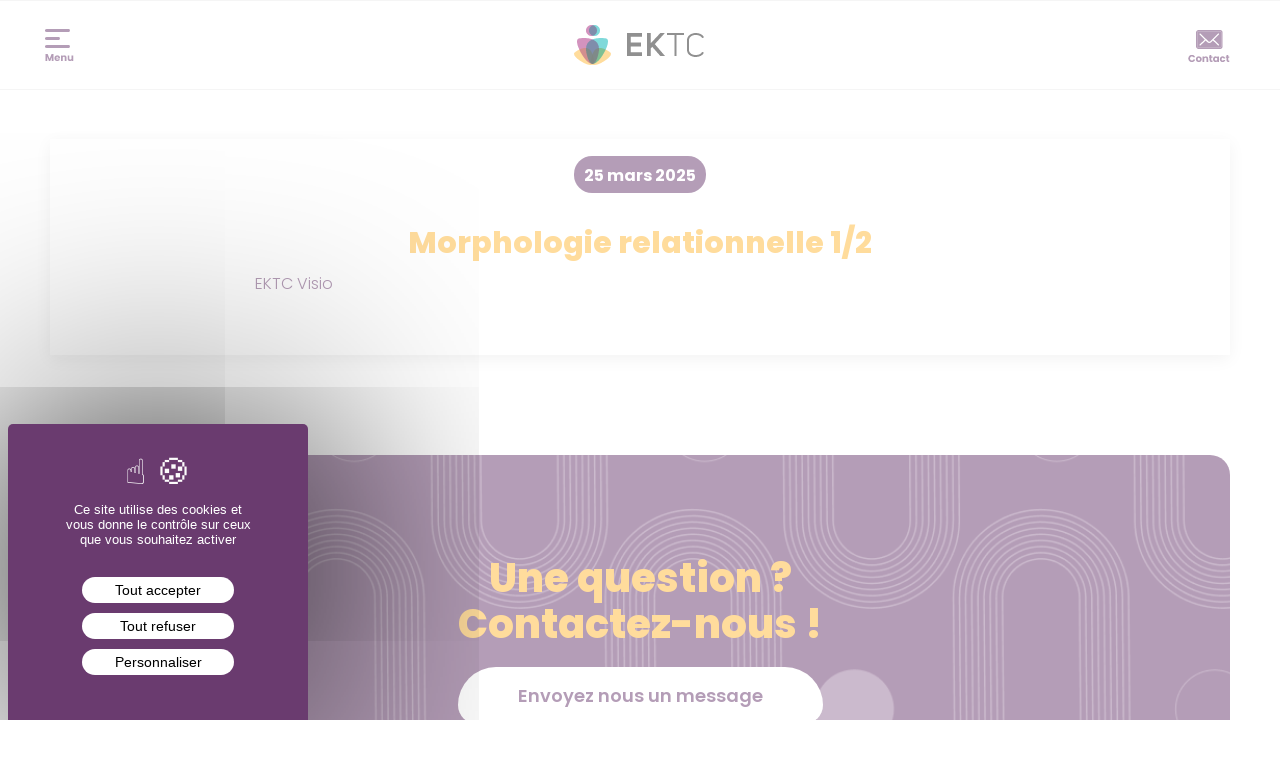

--- FILE ---
content_type: text/html; charset=UTF-8
request_url: https://www.ecole-kinesiologie.fr/sessions/morphologie-relationnelle-1-2-51/
body_size: 17742
content:
<!DOCTYPE html>
<html lang="fr-FR" class="html_stretched responsive av-preloader-disabled  html_header_top html_logo_left html_main_nav_header html_menu_right html_slim html_header_sticky html_header_shrinking html_mobile_menu_phone html_header_searchicon_disabled html_content_align_center html_header_unstick_top_disabled html_header_stretch_disabled html_av-submenu-hidden html_av-submenu-display-click html_av-overlay-side html_av-overlay-side-classic html_av-submenu-noclone html_entry_id_15585 av-cookies-no-cookie-consent av-no-preview av-default-lightbox html_text_menu_active av-mobile-menu-switch-default">
<head>
<meta charset="UTF-8" />
	
<link rel="icon" type="image/png" href="/favicon-96x96.png" sizes="96x96" />
<link rel="icon" type="image/svg+xml" href="/favicon.svg" />
<link rel="shortcut icon" href="/favicon.ico" />
<link rel="apple-touch-icon" sizes="180x180" href="/apple-touch-icon.png" />
<link rel="manifest" href="/site.webmanifest" />	
	
	
<script src="/uploads/tarteaucitron/tarteaucitron.js"></script>

<script type="text/javascript">
        tarteaucitron.init({
    	  "privacyUrl": "", /* Privacy policy url */
          "bodyPosition": "bottom", /* or top to bring it as first element for accessibility */

    	  "hashtag": "#tarteaucitron", /* Open the panel with this hashtag */
    	  "cookieName": "tarteaucitron", /* Cookie name */
    
    	  "orientation": "middle", /* Banner position (top - bottom) */
       
          "groupServices": false, /* Group services by category */
          "showDetailsOnClick": true, /* Click to expand the description */
          "serviceDefaultState": "wait", /* Default state (true - wait - false) */
                           
    	  "showAlertSmall": false, /* Show the small banner on bottom right */
    	  "cookieslist": false, /* Show the cookie list */
                           
          "closePopup": false, /* Show a close X on the banner */

          "showIcon": true, /* Show cookie icon to manage cookies */
          //"iconSrc": "", /* Optionnal: URL or base64 encoded image */
          "iconPosition": "BottomRight", /* BottomRight, BottomLeft, TopRight and TopLeft */

    	  "adblocker": false, /* Show a Warning if an adblocker is detected */
                           
          "DenyAllCta" : true, /* Show the deny all button */
          "AcceptAllCta" : true, /* Show the accept all button when highPrivacy on */
          "highPrivacy": true, /* HIGHLY RECOMMANDED Disable auto consent */
                           
    	  "handleBrowserDNTRequest": false, /* If Do Not Track == 1, disallow all */

    	  "removeCredit": false, /* Remove credit link */
    	  "moreInfoLink": true, /* Show more info link */

          "useExternalCss": false, /* If false, the tarteaucitron.css file will be loaded */
          "useExternalJs": false, /* If false, the tarteaucitron.js file will be loaded */

    	  //"cookieDomain": ".my-multisite-domaine.fr", /* Shared cookie for multisite */
                          
          "readmoreLink": "", /* Change the default readmore link */

          "mandatory": true, /* Show a message about mandatory cookies */
          "mandatoryCta": true, /* Show the disabled accept button when mandatory on */
    
          //"customCloserId": "", /* Optional a11y: Custom element ID used to open the panel */
          
          "googleConsentMode": true, /* Enable Google Consent Mode v2 for Google ads and GA4 */
          
          "partnersList": false /* Show the number of partners on the popup/middle banner */
        });

        tarteaucitron.user.gtagUa = 'G-RXWQBXE08Z';
        // tarteaucitron.user.gtagCrossdomain = ['example.com', 'example2.com'];
        tarteaucitron.user.gtagMore = function () { /* add here your optionnal gtag() */ };
        (tarteaucitron.job = tarteaucitron.job || []).push('gtag');
	
		tarteaucitron.user.googletagmanagerId = 'GTM-NN9NW38S';
		(tarteaucitron.job = tarteaucitron.job || []).push('googletagmanager');
</script>	

	


<!-- mobile setting -->
<meta name="viewport" content="width=device-width, initial-scale=1">

<!-- Scripts/CSS and wp_head hook -->
<meta name='robots' content='noindex, follow' />
	<style>img:is([sizes="auto" i], [sizes^="auto," i]) { contain-intrinsic-size: 3000px 1500px }</style>
	
	<!-- This site is optimized with the Yoast SEO plugin v25.5 - https://yoast.com/wordpress/plugins/seo/ -->
	<title>Morphologie relationnelle 1/2 - EKTC</title>
	<meta property="og:locale" content="fr_FR" />
	<meta property="og:type" content="article" />
	<meta property="og:title" content="Morphologie relationnelle 1/2 - EKTC" />
	<meta property="og:description" content="EKTC Visio" />
	<meta property="og:url" content="https://www.ecole-kinesiologie.fr/sessions/morphologie-relationnelle-1-2-51/" />
	<meta property="og:site_name" content="EKTC" />
	<meta property="article:modified_time" content="2025-12-01T15:31:35+00:00" />
	<meta name="twitter:card" content="summary_large_image" />
	<meta name="twitter:label1" content="Durée de lecture estimée" />
	<meta name="twitter:data1" content="1 minute" />
	<script type="application/ld+json" class="yoast-schema-graph">{"@context":"https://schema.org","@graph":[{"@type":"WebPage","@id":"https://www.ecole-kinesiologie.fr/sessions/morphologie-relationnelle-1-2-51/","url":"https://www.ecole-kinesiologie.fr/sessions/morphologie-relationnelle-1-2-51/","name":"Morphologie relationnelle 1/2 - EKTC","isPartOf":{"@id":"https://www.ecole-kinesiologie.fr/#website"},"datePublished":"2025-03-25T20:02:07+00:00","dateModified":"2025-12-01T15:31:35+00:00","breadcrumb":{"@id":"https://www.ecole-kinesiologie.fr/sessions/morphologie-relationnelle-1-2-51/#breadcrumb"},"inLanguage":"fr-FR","potentialAction":[{"@type":"ReadAction","target":["https://www.ecole-kinesiologie.fr/sessions/morphologie-relationnelle-1-2-51/"]}]},{"@type":"BreadcrumbList","@id":"https://www.ecole-kinesiologie.fr/sessions/morphologie-relationnelle-1-2-51/#breadcrumb","itemListElement":[{"@type":"ListItem","position":1,"name":"Accueil","item":"https://www.ecole-kinesiologie.fr/home/"},{"@type":"ListItem","position":2,"name":"Morphologie relationnelle 1/2"}]},{"@type":"WebSite","@id":"https://www.ecole-kinesiologie.fr/#website","url":"https://www.ecole-kinesiologie.fr/","name":"EKTC","description":"","potentialAction":[{"@type":"SearchAction","target":{"@type":"EntryPoint","urlTemplate":"https://www.ecole-kinesiologie.fr/?s={search_term_string}"},"query-input":{"@type":"PropertyValueSpecification","valueRequired":true,"valueName":"search_term_string"}}],"inLanguage":"fr-FR"}]}</script>
	<!-- / Yoast SEO plugin. -->


<style id='cf-frontend-style-inline-css' type='text/css'>
@font-face {
	font-family: 'Poppins';
	font-style: normal;
	font-weight: 400;
	src: url('https://www.ecole-kinesiologie.fr/uploads/2025/05/Poppins-Light.ttf') format('truetype');
}
@font-face {
	font-family: 'Poppins';
	font-style: normal;
	font-weight: 500;
	src: url('https://www.ecole-kinesiologie.fr/uploads/2025/05/Poppins-Regular.ttf') format('truetype');
}
@font-face {
	font-family: 'Poppins';
	font-style: normal;
	font-weight: 600;
	src: url('https://www.ecole-kinesiologie.fr/uploads/2025/05/Poppins-SemiBold.ttf') format('truetype');
}
@font-face {
	font-family: 'Poppins';
	font-style: normal;
	font-weight: 700;
	src: url('https://www.ecole-kinesiologie.fr/uploads/2025/05/Poppins-Bold.ttf') format('truetype');
}
@font-face {
	font-family: 'Poppins';
	font-style: normal;
	font-weight: 800;
	src: url('https://www.ecole-kinesiologie.fr/uploads/2025/05/Poppins-ExtraBold.ttf') format('truetype');
}
@font-face {
	font-family: 'Poppins';
	font-style: normal;
	font-weight: 900;
	src: url('https://www.ecole-kinesiologie.fr/uploads/2025/05/Poppins-Black.ttf') format('truetype');
}
@font-face {
	font-family: 'Poppins';
	font-style: normal;
	font-weight: 300;
	src: url('https://www.ecole-kinesiologie.fr/uploads/2025/05/Poppins-ExtraLight.ttf') format('truetype');
}
@font-face {
	font-family: 'Poppins';
	font-style: normal;
	font-weight: 200;
	src: url('https://www.ecole-kinesiologie.fr/uploads/2025/05/Poppins-Thin.ttf') format('truetype');
}
</style>
<link rel='stylesheet' id='contact-form-7-css' href='https://www.ecole-kinesiologie.fr/plugins/contact-form-7/includes/css/styles.css' type='text/css' media='all' />
<link rel='stylesheet' id='SFSIPLUSmainCss-css' href='https://www.ecole-kinesiologie.fr/plugins/ultimate-social-media-plus/css/sfsi-style.css' type='text/css' media='all' />
<link rel='stylesheet' id='avia-merged-styles-css' href='https://www.ecole-kinesiologie.fr/uploads/dynamic_avia/avia-merged-styles-d0e48919102d98fba371154ac7d3c616---6954520eaaf9c.css' type='text/css' media='all' />
<script type="text/javascript" src="https://www.ecole-kinesiologie.fr/wordpress/wp-includes/js/jquery/jquery.min.js" id="jquery-core-js"></script>
<script type="text/javascript" src="https://www.ecole-kinesiologie.fr/wordpress/wp-includes/js/jquery/jquery-migrate.min.js" id="jquery-migrate-js"></script>
<script type="text/javascript" src="https://www.ecole-kinesiologie.fr/uploads/dynamic_avia/avia-head-scripts-21493abf54cf5bbd4048fee9736d8fa8---6954520ed5b3a.js" id="avia-head-scripts-js"></script>
<style type="text/css">
			.aiovg-player {
				display: block;
				position: relative;
				padding-bottom: 56.25%;
				width: 100%;
				height: 0;	
				overflow: hidden;
			}
			
			.aiovg-player iframe,
			.aiovg-player .video-js,
			.aiovg-player .plyr {
				--plyr-color-main: #00b2ff;
				position: absolute;
				inset: 0;	
				margin: 0;
				padding: 0;
				width: 100%;
				height: 100%;
			}
		</style>	<script>
		window.addEventListener("sfsi_plus_functions_loaded", function() {
			var body = document.getElementsByTagName('body')[0];
			// console.log(body);
			body.classList.add("sfsi_plus_3.53");
		})
		// window.addEventListener('sfsi_plus_functions_loaded',function(e) {
		// 	jQuery("body").addClass("sfsi_plus_3.53")
		// });
		jQuery(document).ready(function(e) {
			jQuery("body").addClass("sfsi_plus_3.53")
		});

		function sfsi_plus_processfurther(ref) {
			var feed_id = '';
			var feedtype = 8;
			var email = jQuery(ref).find('input[name="email"]').val();
			var filter = /^(([^<>()[\]\\.,;:\s@\"]+(\.[^<>()[\]\\.,;:\s@\"]+)*)|(\".+\"))@((\[[0-9]{1,3}\.[0-9]{1,3}\.[0-9]{1,3}\.[0-9]{1,3}\])|(([a-zA-Z\-0-9]+\.)+[a-zA-Z]{2,}))$/;
			if ((email != "Enter your email") && (filter.test(email))) {
				if (feedtype == "8") {
					var url = "https://api.follow.it/subscription-form/" + feed_id + "/" + feedtype;
					window.open(url, "popupwindow", "scrollbars=yes,width=1080,height=760");
					return true;
				}
			} else {
				alert("Please enter email address");
				jQuery(ref).find('input[name="email"]').focus();
				return false;
			}
		}
	</script>
	<style>
		.sfsi_plus_subscribe_Popinner {
			width: 100% !important;
			height: auto !important;
			border: 1px solid #b5b5b5 !important;
			padding: 18px 0px !important;
			background-color: #ffffff !important;
		}

		.sfsi_plus_subscribe_Popinner form {
			margin: 0 20px !important;
		}

		.sfsi_plus_subscribe_Popinner h5 {
			font-family: Helvetica,Arial,sans-serif !important;

			font-weight: bold !important;
			color: #000000 !important;
			font-size: 16px !important;
			text-align: center !important;
			margin: 0 0 10px !important;
			padding: 0 !important;
		}

		.sfsi_plus_subscription_form_field {
			margin: 5px 0 !important;
			width: 100% !important;
			display: inline-flex;
			display: -webkit-inline-flex;
		}

		.sfsi_plus_subscription_form_field input {
			width: 100% !important;
			padding: 10px 0px !important;
		}

		.sfsi_plus_subscribe_Popinner input[type=email] {
			font-family: Helvetica,Arial,sans-serif !important;

			font-style: normal !important;
			color:  !important;
			font-size: 14px !important;
			text-align: center !important;
		}

		.sfsi_plus_subscribe_Popinner input[type=email]::-webkit-input-placeholder {
			font-family: Helvetica,Arial,sans-serif !important;

			font-style: normal !important;
			color:  !important;
			font-size: 14px !important;
			text-align: center !important;
		}

		.sfsi_plus_subscribe_Popinner input[type=email]:-moz-placeholder {
			/* Firefox 18- */
			font-family: Helvetica,Arial,sans-serif !important;

			font-style: normal !important;
			color:  !important;
			font-size: 14px !important;
			text-align: center !important;
		}

		.sfsi_plus_subscribe_Popinner input[type=email]::-moz-placeholder {
			/* Firefox 19+ */
			font-family: Helvetica,Arial,sans-serif !important;

			font-style: normal !important;
			color:  !important;
			font-size: 14px !important;
			text-align: center !important;
		}

		.sfsi_plus_subscribe_Popinner input[type=email]:-ms-input-placeholder {
			font-family: Helvetica,Arial,sans-serif !important;

			font-style: normal !important;
			color:  !important;
			font-size: 14px !important;
			text-align: center !important;
		}

		.sfsi_plus_subscribe_Popinner input[type=submit] {
			font-family: Helvetica,Arial,sans-serif !important;

			font-weight: bold !important;
			color: #000000 !important;
			font-size: 16px !important;
			text-align: center !important;
			background-color: #dedede !important;
		}
	</style>
	<link rel="profile" href="http://gmpg.org/xfn/11" />
<link rel="alternate" type="application/rss+xml" title="EKTC RSS2 Feed" href="https://www.ecole-kinesiologie.fr/feed/" />
<link rel="pingback" href="https://www.ecole-kinesiologie.fr/wordpress/xmlrpc.php" />
<!--[if lt IE 9]><script src="https://www.ecole-kinesiologie.fr/themes/enfold/js/html5shiv.js"></script><![endif]-->
<link rel="icon" href="https://www.ecole-kinesiologie.fr/uploads/2025/05/favicon.svg" type="image/x-icon">

<!-- To speed up the rendering and to display the site as fast as possible to the user we include some styles and scripts for above the fold content inline -->
<script type="text/javascript">'use strict';var avia_is_mobile=!1;if(/Android|webOS|iPhone|iPad|iPod|BlackBerry|IEMobile|Opera Mini/i.test(navigator.userAgent)&&'ontouchstart' in document.documentElement){avia_is_mobile=!0;document.documentElement.className+=' avia_mobile '}
else{document.documentElement.className+=' avia_desktop '};document.documentElement.className+=' js_active ';(function(){var e=['-webkit-','-moz-','-ms-',''],n='',o=!1,a=!1;for(var t in e){if(e[t]+'transform' in document.documentElement.style){o=!0;n=e[t]+'transform'};if(e[t]+'perspective' in document.documentElement.style){a=!0}};if(o){document.documentElement.className+=' avia_transform '};if(a){document.documentElement.className+=' avia_transform3d '};if(typeof document.getElementsByClassName=='function'&&typeof document.documentElement.getBoundingClientRect=='function'&&avia_is_mobile==!1){if(n&&window.innerHeight>0){setTimeout(function(){var e=0,o={},a=0,t=document.getElementsByClassName('av-parallax'),i=window.pageYOffset||document.documentElement.scrollTop;for(e=0;e<t.length;e++){t[e].style.top='0px';o=t[e].getBoundingClientRect();a=Math.ceil((window.innerHeight+i-o.top)*0.3);t[e].style[n]='translate(0px, '+a+'px)';t[e].style.top='auto';t[e].className+=' enabled-parallax '}},50)}}})();</script><style type="text/css">
		@font-face {font-family: 'entypo-fontello'; font-weight: normal; font-style: normal; font-display: auto;
		src: url('https://www.ecole-kinesiologie.fr/themes/enfold/config-templatebuilder/avia-template-builder/assets/fonts/entypo-fontello.woff2') format('woff2'),
		url('https://www.ecole-kinesiologie.fr/themes/enfold/config-templatebuilder/avia-template-builder/assets/fonts/entypo-fontello.woff') format('woff'),
		url('https://www.ecole-kinesiologie.fr/themes/enfold/config-templatebuilder/avia-template-builder/assets/fonts/entypo-fontello.ttf') format('truetype'),
		url('https://www.ecole-kinesiologie.fr/themes/enfold/config-templatebuilder/avia-template-builder/assets/fonts/entypo-fontello.svg#entypo-fontello') format('svg'),
		url('https://www.ecole-kinesiologie.fr/themes/enfold/config-templatebuilder/avia-template-builder/assets/fonts/entypo-fontello.eot'),
		url('https://www.ecole-kinesiologie.fr/themes/enfold/config-templatebuilder/avia-template-builder/assets/fonts/entypo-fontello.eot?#iefix') format('embedded-opentype');
		} #top .avia-font-entypo-fontello, body .avia-font-entypo-fontello, html body [data-av_iconfont='entypo-fontello']:before{ font-family: 'entypo-fontello'; }
		</style>

<!--
Debugging Info for Theme support: 

Theme: Enfold
Version: 5.6.8
Installed: enfold
AviaFramework Version: 5.6
AviaBuilder Version: 5.3
aviaElementManager Version: 1.0.1
- - - - - - - - - - -
ChildTheme: Enfold Child
ChildTheme Version: 1.0
ChildTheme Installed: enfold

- - - - - - - - - - -
ML:256-PU:145-PLA:26
WP:6.8.1
Compress: CSS:all theme files - JS:all theme files
Updates: disabled
PLAu:24
-->
	<!-- Matomo -->
<script>
  var _paq = window._paq = window._paq || [];
  /* tracker methods like "setCustomDimension" should be called before "trackPageView" */
  _paq.push(['trackPageView']);
  _paq.push(['enableLinkTracking']);
  (function() {
    var u="//matomo.ecole-kinesiologie.fr/";
    _paq.push(['setTrackerUrl', u+'matomo.php']);
    _paq.push(['setSiteId', '1']);
    var d=document, g=d.createElement('script'), s=d.getElementsByTagName('script')[0];
    g.async=true; g.src=u+'matomo.js'; s.parentNode.insertBefore(g,s);
  })();
</script>
<!-- End Matomo Code -->

	
</head>

<body id="top" class="wp-singular sessions-template-default single single-sessions postid-15585 wp-theme-enfold wp-child-theme-enfold-child stretched rtl_columns av-curtain-numeric sfsi_plus_actvite_theme_default avia-responsive-images-support" itemscope="itemscope" itemtype="https://schema.org/WebPage" >

	
	<div id='wrap_all'>

	
<header id='header' class='all_colors header_color light_bg_color  av_header_top av_logo_left av_main_nav_header av_menu_right av_slim av_header_sticky av_header_shrinking av_header_stretch_disabled av_mobile_menu_phone av_header_searchicon_disabled av_header_unstick_top_disabled av_bottom_nav_disabled  av_header_border_disabled' data-av_shrink_factor='50' role="banner" itemscope="itemscope" itemtype="https://schema.org/WPHeader" >

	<div class='bandeauheader-pink'><div class='slogantxt'>Portes ouvertes le 19 Janvier 2026 !</div><div class='rsctaheader'>Retrouvez-nous <a href='https://www.facebook.com/ektc.fr/' target='_blank'><img loading='lazy' decoding='async' class='alignnone size-full wp-image-56 aligncenter' src='https://ektcdemo.ae2agence.ovh/uploads/2025/05/facebook-jaune.svg' alt='' width='8' height='15'></a>

<a href='https://www.instagram.com/ektc_ecolekinesiologie/' target='_blank'><img loading='lazy' decoding='async' class='alignnone size-full wp-image-64 aligncenter' src='https://ektcdemo.ae2agence.ovh/uploads/2025/05/instagram-jaune.svg' alt='' width='16' height='15'></a>

<a href='https://www.linkedin.com/company/ecolekinesiologie/?originalSubdomain=fr' target='_blank'><img loading='lazy' decoding='async' class='alignnone size-full wp-image-66 aligncenter' src='https://ektcdemo.ae2agence.ovh/uploads/2025/05/linkedin-jaune.svg' alt='' width='16' height='15'></a></div></div><div  id='header_main' class='container_wrap container_wrap_logo'>

        <div class='container av-logo-container'><div class='inner-container'><div class='menumobilecontact' style='display:none;'><a href='/contact/'><img src='/uploads/2025/06/Group-436.svg'></a></div><span class='logo avia-svg-logo'><a href='https://www.ecole-kinesiologie.fr/' class='av-contains-svg' aria-label='ektc-logo-color-horizontal' title='ektc-logo-color-horizontal'><svg role="graphics-document" title="ektc-logo-color-horizontal"   xmlns="http://www.w3.org/2000/svg" width="432" height="133" viewBox="0 0 432 133" fill="none" preserveAspectRatio="xMinYMid meet">
  <path d="M176.107 26.5849V103.02H225.957V90.3918H188.404V71.1168H222.966V58.4883H188.404V39.2133H225.957V26.5849H176.107ZM302.06 26.5849H287.105C281.123 32.5668 273.812 41.2073 254.869 60.4823V26.5849H242.573V103.02H254.869V77.7633L259.854 72.4461L286.773 103.02H302.392L268.495 63.4733L302.06 26.5849ZM309.038 32.8991H334.295V103.02H340.277V32.8991H365.534V26.5849H309.038V32.8991ZM382.151 82.7483V50.5125C382.151 29.9082 418.042 27.5819 426.018 43.5336L432 40.5426C421.365 18.609 375.504 22.9293 375.504 50.5125V82.7483C375.504 110.664 421.365 113.987 432 92.0534L426.018 89.3948C418.042 105.347 382.151 103.02 382.151 82.7483Z" fill="#212121"></path>
  <path d="M16.9247 44.5302C16.9247 44.5302 94.357 31.2371 81.7286 92.3854C71.7588 140.905 56.804 132.597 42.5139 119.304C26.2299 104.349 -3.67964 48.8505 16.9247 44.5302Z" fill="#A6277D"></path>
  <g style="mix-blend-mode:multiply">
    <path d="M105.991 44.5302C105.991 44.5302 28.5588 31.2371 41.1872 92.3854C51.4894 140.905 66.1118 132.597 80.4019 119.304C96.686 104.349 126.595 48.8505 105.991 44.5302Z" fill="#00B2B4"></path>
  </g>
  <path d="M39.8535 18.278C39.8535 8.30819 48.1617 0 58.1315 0C68.1014 0 76.4096 8.30819 76.4096 18.278C76.4096 28.2479 68.1014 36.556 58.1315 36.556C48.1617 36.556 39.8535 28.2479 39.8535 18.278Z" fill="#A6277D"></path>
  <g style="mix-blend-mode:multiply">
    <path d="M49.8223 18.278C49.8223 8.30819 58.1305 0 68.1003 0C78.0701 0 86.3783 8.30819 86.3783 18.278C86.3783 28.2479 78.0701 36.556 68.1003 36.556C58.1305 36.556 49.8223 28.2479 49.8223 18.278Z" fill="#00B2B4"></path>
  </g>
  <g style="mix-blend-mode:multiply">
    <path d="M120.613 91.3911C120.613 91.3911 75.0845 53.1734 60.7944 98.7023C49.4953 134.926 62.1238 134.926 76.7462 131.603C92.6979 127.615 132.91 102.026 120.613 91.3911Z" fill="#FFB83A"></path>
  </g>
  <g style="mix-blend-mode:multiply">
    <path d="M2.30206 91.3911C2.30206 91.3911 47.831 53.1734 62.121 98.7023C73.4202 134.926 60.7917 134.926 46.1693 131.603C30.2176 127.615 -9.99406 102.026 2.30206 91.3911Z" fill="#FFB83A"></path>
  </g>
</svg></a></span><nav class='main_menu' data-selectname='Sélectionner une page'  role="navigation" itemscope="itemscope" itemtype="https://schema.org/SiteNavigationElement" ><div class="avia-menu av-main-nav-wrap"><ul role="menu" class="menu av-main-nav" id="avia-menu"><li role="menuitem" id="menu-item-529" class="menu-item menu-item-type-custom menu-item-object-custom menu-item-has-children menu-item-mega-parent  menu-item-top-level menu-item-top-level-1"><a href="#" itemprop="url" tabindex="0"><span class="avia-bullet"></span><span class="avia-menu-text">Découvrir EKTC et ses Formations</span><span class="avia-menu-fx"><span class="avia-arrow-wrap"><span class="avia-arrow"></span></span></span></a>
<div class='avia_mega_div avia_mega3 nine units'>

<ul class="sub-menu">
	<li role="menuitem" id="menu-item-535" class="menu-item menu-item-type-custom menu-item-object-custom menu-item-has-children avia_mega_menu_columns_3 three units  avia_mega_menu_columns_first">
	<ul class="sub-menu">
		<li role="menuitem" id="menu-item-538" class="menu-item menu-item-type-post_type menu-item-object-page menu-item-has-children"><a href="https://www.ecole-kinesiologie.fr/a-propos/" itemprop="url" tabindex="0"><span class="avia-bullet"></span><span class="avia-menu-text">L’École EKTC</span></a>
		<ul class="sub-menu">
			<li role="menuitem" id="menu-item-552" class="menu-item menu-item-type-post_type menu-item-object-page"><a href="https://www.ecole-kinesiologie.fr/nos-equipiers/" itemprop="url" tabindex="0"><span class="avia-bullet"></span><span class="avia-menu-text">Notre équipe</span></a></li>
			<li role="menuitem" id="menu-item-549" class="menu-item menu-item-type-post_type menu-item-object-page"><a href="https://www.ecole-kinesiologie.fr/nos-videos/" itemprop="url" tabindex="0"><span class="avia-bullet"></span><span class="avia-menu-text">Nos vidéos</span></a></li>
			<li role="menuitem" id="menu-item-550" class="menu-item menu-item-type-post_type menu-item-object-page"><a href="https://www.ecole-kinesiologie.fr/faq/" itemprop="url" tabindex="0"><span class="avia-bullet"></span><span class="avia-menu-text">FAQ</span></a></li>
			<li role="menuitem" id="menu-item-655" class="menu-item menu-item-type-post_type menu-item-object-page"><a href="https://www.ecole-kinesiologie.fr/actualites/" itemprop="url" tabindex="0"><span class="avia-bullet"></span><span class="avia-menu-text">Actualités</span></a></li>
			<li role="menuitem" id="menu-item-551" class="menu-item menu-item-type-post_type menu-item-object-page"><a href="https://www.ecole-kinesiologie.fr/contact/" itemprop="url" tabindex="0"><span class="avia-bullet"></span><span class="avia-menu-text">Contactez-nous</span></a></li>
			<li role="menuitem" id="menu-item-548" class="menu-item menu-item-type-post_type menu-item-object-page"><a href="https://www.ecole-kinesiologie.fr/annuaire/" itemprop="url" tabindex="0"><span class="avia-bullet"></span><span class="avia-menu-text">Annuaire</span></a></li>
		</ul>
</li>
		<li role="menuitem" id="menu-item-539" class="menu-item menu-item-type-post_type menu-item-object-page menu-item-has-children"><a href="https://www.ecole-kinesiologie.fr/nos-formations/" itemprop="url" tabindex="0"><span class="avia-bullet"></span><span class="avia-menu-text">Nos formations</span></a>
		<ul class="sub-menu">
			<li role="menuitem" id="menu-item-10215" class="menu-item menu-item-type-post_type menu-item-object-formations"><a href="https://www.ecole-kinesiologie.fr/formations/kinesiologue/" itemprop="url" tabindex="0"><span class="avia-bullet"></span><span class="avia-menu-text">Devenir kinésiologue</span></a></li>
			<li role="menuitem" id="menu-item-10621" class="menu-item menu-item-type-post_type menu-item-object-formations"><a href="https://www.ecole-kinesiologie.fr/formations/kinesiologue-animalier/" itemprop="url" tabindex="0"><span class="avia-bullet"></span><span class="avia-menu-text">Devenir kinésiologue animalier</span></a></li>
			<li role="menuitem" id="menu-item-10212" class="menu-item menu-item-type-post_type menu-item-object-formations"><a href="https://www.ecole-kinesiologie.fr/formations/methode-pec/" itemprop="url" tabindex="0"><span class="avia-bullet"></span><span class="avia-menu-text">Psychopraticien en Méthode PEC®</span></a></li>
			<li role="menuitem" id="menu-item-10214" class="menu-item menu-item-type-post_type menu-item-object-formations"><a href="https://www.ecole-kinesiologie.fr/formations/hypnose-ericksonienne/" itemprop="url" tabindex="0"><span class="avia-bullet"></span><span class="avia-menu-text">Hypnose Ericksonienne et Symbolique</span></a></li>
			<li role="menuitem" id="menu-item-10213" class="menu-item menu-item-type-post_type menu-item-object-formations"><a href="https://www.ecole-kinesiologie.fr/formations/eft/" itemprop="url" tabindex="0"><span class="avia-bullet"></span><span class="avia-menu-text">Praticien EFT spécialisé en Psychogénéalogie</span></a></li>
			<li role="menuitem" id="menu-item-10209" class="menu-item menu-item-type-post_type menu-item-object-formations"><a href="https://www.ecole-kinesiologie.fr/formations/specialisations-en-psychologie/" itemprop="url" tabindex="0"><span class="avia-bullet"></span><span class="avia-menu-text">Spécialisations en Psychologie</span></a></li>
			<li role="menuitem" id="menu-item-10210" class="menu-item menu-item-type-post_type menu-item-object-formations"><a href="https://www.ecole-kinesiologie.fr/formations/conseiller-en-nutrition/" itemprop="url" tabindex="0"><span class="avia-bullet"></span><span class="avia-menu-text">Conseiller en nutrition</span></a></li>
			<li role="menuitem" id="menu-item-10211" class="menu-item menu-item-type-post_type menu-item-object-formations"><a href="https://www.ecole-kinesiologie.fr/formations/techniques-complementaires/" itemprop="url" tabindex="0"><span class="avia-bullet"></span><span class="avia-menu-text">Techniques complémentaires</span></a></li>
		</ul>
</li>
		<li role="menuitem" id="menu-item-553" class="menu-item menu-item-type-custom menu-item-object-custom menu-item-has-children"><a href="#" itemprop="url" tabindex="0"><span class="avia-bullet"></span><span class="avia-menu-text">Nos écoles</span></a>
		<ul class="sub-menu">
			<li role="menuitem" id="menu-item-559" class="menu-item menu-item-type-custom menu-item-object-custom menu-item-home"><a href="https://www.ecole-kinesiologie.fr/#carte" itemprop="url" tabindex="0"><span class="avia-bullet"></span><span class="avia-menu-text"><img src="/uploads/2025/06/Group-618.svg"></span></a></li>
		</ul>
</li>
		<li role="menuitem" id="menu-item-9701" class="menu-item menu-item-type-post_type menu-item-object-page"><a href="https://www.ecole-kinesiologie.fr/portes-ouvertes/" itemprop="url" tabindex="0"><span class="avia-bullet"></span><span class="avia-menu-text">Portes-ouvertes</span></a></li>
	</ul>
</li>
	<li role="menuitem" id="menu-item-536" class="menu-item menu-item-type-custom menu-item-object-custom avia_mega_menu_columns_3 three units "></li>
	<li role="menuitem" id="menu-item-537" class="menu-item menu-item-type-custom menu-item-object-custom menu-item-has-children avia_mega_menu_columns_3 three units avia_mega_menu_columns_last">
	<ul class="sub-menu">
		<li role="menuitem" id="menu-item-543" class="menu-item menu-item-type-custom menu-item-object-custom"><a href="https://www.ecole-kinesiologie.fr/calendriers/" itemprop="url" tabindex="0"><span class="avia-bullet"></span><span class="avia-menu-text">Découvrir le Calendrier</span></a></li>
		<li role="menuitem" id="menu-item-544" class="menu-item menu-item-type-custom menu-item-object-custom"><a href="https://www.ecole-kinesiologie.fr/financement/" itemprop="url" tabindex="0"><span class="avia-bullet"></span><span class="avia-menu-text">Des questions sur le Financement ?</span></a></li>
	</ul>
</li>
</ul>

</div>
</li>
<li role="menuitem" id="menu-item-530" class="menu-item menu-item-type-custom menu-item-object-custom menu-item-has-children menu-item-mega-parent  menu-item-top-level menu-item-top-level-2"><a href="#" itemprop="url" tabindex="0"><span class="avia-bullet"></span><span class="avia-menu-text">Découvrir votre Parcours Stagiaire</span><span class="avia-menu-fx"><span class="avia-arrow-wrap"><span class="avia-arrow"></span></span></span></a>
<div class='avia_mega_div avia_mega4 twelve units'>

<ul class="sub-menu">
	<li role="menuitem" id="menu-item-567" class="menu-item menu-item-type-custom menu-item-object-custom menu-item-has-children avia_mega_menu_columns_3 three units  avia_mega_menu_columns_first">
	<ul class="sub-menu">
		<li role="menuitem" id="menu-item-570" class="menu-item menu-item-type-custom menu-item-object-custom"><a href="https://www.ecole-kinesiologie.fr/parcours-stagiaire/#situation" itemprop="url" tabindex="0"><span class="avia-bullet"></span><span class="avia-menu-text">Où en êtes vous ?</span></a></li>
		<li role="menuitem" id="menu-item-571" class="menu-item menu-item-type-custom menu-item-object-custom"><a href="https://www.ecole-kinesiologie.fr/parcours-stagiaire/#avant-formation" itemprop="url" tabindex="0"><span class="avia-bullet"></span><span class="avia-menu-text">Vos demandes ?</span></a></li>
		<li role="menuitem" id="menu-item-572" class="menu-item menu-item-type-custom menu-item-object-custom"><a href="https://www.ecole-kinesiologie.fr/parcours-stagiaire/#avant-formation" itemprop="url" tabindex="0"><span class="avia-bullet"></span><span class="avia-menu-text">Vos souhaits ?</span></a></li>
		<li role="menuitem" id="menu-item-573" class="menu-item menu-item-type-custom menu-item-object-custom"><a href="https://www.ecole-kinesiologie.fr/parcours-stagiaire/#avant-formation" itemprop="url" tabindex="0"><span class="avia-bullet"></span><span class="avia-menu-text">Vos financements ?</span></a></li>
		<li role="menuitem" id="menu-item-574" class="menu-item menu-item-type-custom menu-item-object-custom"><a href="https://www.ecole-kinesiologie.fr/parcours-stagiaire/#avant-formation" itemprop="url" tabindex="0"><span class="avia-bullet"></span><span class="avia-menu-text">Contactez nous afin que l’on réponde à toutes vos questions</span></a></li>
	</ul>
</li>
	<li role="menuitem" id="menu-item-568" class="menu-item menu-item-type-custom menu-item-object-custom menu-item-has-children avia_mega_menu_columns_3 three units ">
	<ul class="sub-menu">
		<li role="menuitem" id="menu-item-575" class="menu-item menu-item-type-custom menu-item-object-custom"><a href="https://www.ecole-kinesiologie.fr/parcours-stagiaire/#contenu-formation" itemprop="url" tabindex="0"><span class="avia-bullet"></span><span class="avia-menu-text">Des formations complètes</span></a></li>
		<li role="menuitem" id="menu-item-586" class="menu-item menu-item-type-custom menu-item-object-custom"><a href="https://www.ecole-kinesiologie.fr/parcours-stagiaire/#suivi-formation" itemprop="url" tabindex="0"><span class="avia-bullet"></span><span class="avia-menu-text">Un accompagnement par EKTC</span></a></li>
		<li role="menuitem" id="menu-item-587" class="menu-item menu-item-type-custom menu-item-object-custom"><a href="https://www.ecole-kinesiologie.fr/parcours-stagiaire/#calendrier-formation" itemprop="url" tabindex="0"><span class="avia-bullet"></span><span class="avia-menu-text">Un calendrier flexible</span></a></li>
		<li role="menuitem" id="menu-item-588" class="menu-item menu-item-type-custom menu-item-object-custom"><a href="https://www.ecole-kinesiologie.fr/parcours-stagiaire/#suivi-formation" itemprop="url" tabindex="0"><span class="avia-bullet"></span><span class="avia-menu-text">une pédagogie novatrice et individualisée</span></a></li>
		<li role="menuitem" id="menu-item-589" class="menu-item menu-item-type-custom menu-item-object-custom"><a href="https://www.ecole-kinesiologie.fr/parcours-stagiaire/#commu-formation" itemprop="url" tabindex="0"><span class="avia-bullet"></span><span class="avia-menu-text">une communauté de 2000 personnes</span></a></li>
	</ul>
</li>
	<li role="menuitem" id="menu-item-569" class="menu-item menu-item-type-custom menu-item-object-custom menu-item-has-children avia_mega_menu_columns_3 three units avia_mega_menu_columns_last">
	<ul class="sub-menu">
		<li role="menuitem" id="menu-item-576" class="menu-item menu-item-type-custom menu-item-object-custom"><a href="https://www.ecole-kinesiologie.fr/parcours-stagiaire/#apres-formation" itemprop="url" tabindex="0"><span class="avia-bullet"></span><span class="avia-menu-text">Les débouchés</span></a></li>
		<li role="menuitem" id="menu-item-590" class="menu-item menu-item-type-custom menu-item-object-custom"><a href="https://www.ecole-kinesiologie.fr/parcours-stagiaire/#apres-formation" itemprop="url" tabindex="0"><span class="avia-bullet"></span><span class="avia-menu-text">Le suivi post formation</span></a></li>
		<li role="menuitem" id="menu-item-592" class="menu-item menu-item-type-custom menu-item-object-custom"><a href="#" itemprop="url" tabindex="0"><span class="avia-bullet"></span><span class="avia-menu-text"><img src="/uploads/2025/05/Group-430.svg"></span></a></li>
	</ul>
</li>

</ul><ul class="sub-menu avia_mega_hr">
	<li role="menuitem" id="menu-item-577" class="menu-item menu-item-type-custom menu-item-object-custom menu-item-has-children avia_mega_menu_columns_4 three units  avia_mega_menu_columns_first">
	<ul class="sub-menu">
		<li role="menuitem" id="menu-item-578" class="menu-item menu-item-type-custom menu-item-object-custom"><a href="#" itemprop="url" tabindex="0"><span class="avia-bullet"></span><span class="avia-menu-text"><img src="/uploads/2025/05/Group-169.svg"></span></a></li>
	</ul>
</li>
	<li role="menuitem" id="menu-item-579" class="menu-item menu-item-type-custom menu-item-object-custom menu-item-has-children avia_mega_menu_columns_4 three units ">
	<ul class="sub-menu">
		<li role="menuitem" id="menu-item-580" class="menu-item menu-item-type-custom menu-item-object-custom"><a href="https://www.ecole-kinesiologie.fr/parcours-stagiaire/#reconvertir" itemprop="url" tabindex="0"><span class="avia-bullet"></span><span class="avia-menu-text">Je veux me reconvertir</span></a></li>
	</ul>
</li>
	<li role="menuitem" id="menu-item-583" class="menu-item menu-item-type-custom menu-item-object-custom menu-item-has-children avia_mega_menu_columns_4 three units ">
	<ul class="sub-menu">
		<li role="menuitem" id="menu-item-581" class="menu-item menu-item-type-custom menu-item-object-custom"><a href="https://www.ecole-kinesiologie.fr/parcours-stagiaire/#diversifier" itemprop="url" tabindex="0"><span class="avia-bullet"></span><span class="avia-menu-text">Je veux me diversifier</span></a></li>
	</ul>
</li>
	<li role="menuitem" id="menu-item-584" class="menu-item menu-item-type-custom menu-item-object-custom menu-item-has-children avia_mega_menu_columns_4 three units avia_mega_menu_columns_last">
	<ul class="sub-menu">
		<li role="menuitem" id="menu-item-582" class="menu-item menu-item-type-custom menu-item-object-custom"><a href="https://www.ecole-kinesiologie.fr/parcours-stagiaire/#etudes" itemprop="url" tabindex="0"><span class="avia-bullet"></span><span class="avia-menu-text">Je sors des études</span></a></li>
	</ul>
</li>
</ul>

</div>
</li>
<li role="menuitem" id="menu-item-531" class="menu-item menu-item-type-custom menu-item-object-custom menu-item-top-level menu-item-top-level-3"><a href="https://www.ecole-kinesiologie.fr/contact/" itemprop="url" tabindex="0"><span class="avia-bullet"></span><span class="avia-menu-text">C’est Parti ! <span class="menucttop">Contactez-nous</span></span><span class="avia-menu-fx"><span class="avia-arrow-wrap"><span class="avia-arrow"></span></span></span></a></li>
<li class="av-burger-menu-main menu-item-avia-special " role="menuitem">
	        			<a href="#" aria-label="Menu" aria-hidden="false">
							<span class="av-hamburger av-hamburger--spin av-js-hamburger">
								<span class="av-hamburger-box">
						          <span class="av-hamburger-inner"></span>
						          <strong>Menu</strong>
								</span>
							</span>
							<span class="avia_hidden_link_text">Menu</span>
						</a>
	        		   </li></ul></div></nav></div> </div> 
		<!-- end container_wrap-->
		</div>
<div class="header_bg"></div>
<!-- end header -->
</header>

	<div id='main' class='all_colors' data-scroll-offset='88'>

	
		<div class='container_wrap container_wrap_first main_color fullsize'>

			<div class='container template-blog template-single-blog '>

				<main class='content units av-content-full alpha  av-blog-meta-author-disabled av-blog-meta-comments-disabled av-blog-meta-category-disabled av-blog-meta-html-info-disabled av-blog-meta-tag-disabled av-main-single'  role="main" itemprop="mainContentOfPage" >

					<article class="post-entry post-entry-type-standard post-entry-15585 post-loop-1 post-parity-odd post-entry-last single-big post  post-15585 sessions type-sessions status-publish hentry"  itemscope="itemscope" itemtype="https://schema.org/CreativeWork" ><div class="blog-meta"></div><div class='entry-content-wrapper clearfix standard-content'><header class="entry-content-header"><h1 class='post-title entry-title '  itemprop="headline" >Morphologie relationnelle 1/2<span class="post-format-icon minor-meta"></span></h1><span class="post-meta-infos"><time class="date-container minor-meta updated"  itemprop="datePublished" datetime="2025-03-25T21:02:07+01:00" >25 mars 2025</time></span></header><div class="entry-content"  itemprop="text" >
<p>EKTC Visio</p>
</div><footer class="entry-footer"><div class='av-social-sharing-box av-social-sharing-box-default av-social-sharing-box-fullwidth'></div></footer><div class='post_delimiter'></div></div><div class="post_author_timeline"></div><span class='hidden'>
				<span class='av-structured-data'  itemprop="image" itemscope="itemscope" itemtype="https://schema.org/ImageObject" >
						<span itemprop='url'>https://www.ecole-kinesiologie.fr/uploads/2025/05/ektc-logo-color-horizontal.svg</span>
						<span itemprop='height'>0</span>
						<span itemprop='width'>0</span>
				</span>
				<span class='av-structured-data'  itemprop="publisher" itemtype="https://schema.org/Organization" itemscope="itemscope" >
						<span itemprop='name'>ae2admin</span>
						<span itemprop='logo' itemscope itemtype='https://schema.org/ImageObject'>
							<span itemprop='url'>https://www.ecole-kinesiologie.fr/uploads/2025/05/ektc-logo-color-horizontal.svg</span>
						</span>
				</span><span class='av-structured-data'  itemprop="author" itemscope="itemscope" itemtype="https://schema.org/Person" ><span itemprop='name'>ae2admin</span></span><span class='av-structured-data'  itemprop="datePublished" datetime="2025-03-25T21:02:07+01:00" >2025-03-25 21:02:07</span><span class='av-structured-data'  itemprop="dateModified" itemtype="https://schema.org/dateModified" >2025-12-01 16:31:35</span><span class='av-structured-data'  itemprop="mainEntityOfPage" itemtype="https://schema.org/mainEntityOfPage" ><span itemprop='name'>Morphologie relationnelle 1/2</span></span></span></article><div class='single-big'></div>


<div class='comment-entry post-entry'>


</div>

				<!--end content-->
				</main>

				
			</div><!--end container-->

		</div><!-- close default .container_wrap element -->

<div class="footer-page-content footer_color" id="footer-page"><div id='av_section_1'  class='avia-section av-9qvhl-7ac481e581ef04309c9b21aa505c21a6 main_color avia-section-default avia-no-border-styling  avia-builder-el-0  el_before_av_section  avia-builder-el-first  avia-bg-style-scroll container_wrap fullsize'  ><div class='container av-section-cont-open' ><main  role="main" itemprop="mainContentOfPage"  class='template-page content  av-content-full alpha units'><div class='post-entry post-entry-type-page post-entry-15585'><div class='entry-content-wrapper clearfix'>

<style type="text/css" data-created_by="avia_inline_auto" id="style-css-av-mb0hj84i-2516017f5299d9b771fe72b3bc1326c1">
.flex_column.av-mb0hj84i-2516017f5299d9b771fe72b3bc1326c1{
background:url(https://www.ecole-kinesiologie.fr/uploads/2025/05/footer-cta.png) 0% 0% no-repeat scroll ;
}
</style>
<div  class='flex_column av-mb0hj84i-2516017f5299d9b771fe72b3bc1326c1 av_one_full  avia-builder-el-1  avia-builder-el-no-sibling  homepart1 first flex_column_div avia-full-stretch  '     ><section class="avia_codeblock_section  avia_code_block_0"  itemscope="itemscope" itemtype="https://schema.org/CreativeWork" ><div class='avia_codeblock '  itemprop="text" ><script>
document.addEventListener("DOMContentLoaded", function() {


// Gestion de .accordionmobilev2 => toggle class sur le body
document.querySelectorAll('.accordionmobilev2').forEach(function(el) {
  el.addEventListener('click', function() {
    document.body.classList.toggle('footerp2open');
  });
});

// Gestion de .accordionmobile => toggle class individuelle
document.querySelectorAll('.accordionmobile').forEach(function(el) {
  el.addEventListener('click', function() {
    el.classList.toggle('mbdrpdwopen');
  });
});


});

</script>

<script>
    jQuery(document).ready(function($) {
        // Lorsque l'élément .av-hamburger est cliqué
        $('.av-hamburger').on('click', function() {
            // Ajouter un délai de 1 seconde (1000 ms) avant d'ajouter les comportements
            setTimeout(function() {
                // Lorsque l'élément .menu-item-529 est cliqué
                $('.menu-item-529 > a ').on('click', function() {
                    // Ajouter ou supprimer la classe 'menu529open' sur le body
                    $('body').toggleClass('menu529open');
                });

                // Lorsque l'élément .menu-item-530 est cliqué
                $('.menu-item-530 > a').on('click', function() {
                    // Ajouter ou supprimer la classe 'menu530open' sur le body
                    $('body').toggleClass('menu530open');
                });
            }, 1000); // Délai de 1 seconde (1000 millisecondes)
        });
    });
</script>


<script>
document.addEventListener('DOMContentLoaded', function () {
    if (document.body.classList.contains('single-modules')) {
        const paragraphs = document.querySelectorAll('p');
        let previousWasEmpty = false;

        paragraphs.forEach((p) => {
            const content = p.innerHTML.replace(/\s| /g, '').trim();
            const isEmpty = content === '';

            if (isEmpty && previousWasEmpty) {
                const previous = p.previousElementSibling;
                if (previous && previous.tagName.toLowerCase() === 'p') {
                    const prevContent = previous.innerHTML.replace(/\s| /g, '').trim();
                    if (prevContent === '') {
                        previous.remove();
                    }
                }
                previousWasEmpty = false;
            } else if (isEmpty) {
                previousWasEmpty = true;
            } else {
                previousWasEmpty = false;
            }
        });

        document.querySelectorAll('p').forEach((p) => {
            const content = p.innerHTML.replace(/\s| /g, '').trim();
            if (content === '') {
                p.remove();
            }
        });
    }
});











document.addEventListener('DOMContentLoaded', function() {
    // Fonction pour modifier l'affichage des blocs
    function adjustDisplay(situationToShow) {
        // Masquer tous les blocs d'abord
        document.querySelectorAll('.situation1, .situation2, .situation3').forEach(block => {
            block.style.display = 'none';
        });

        // Afficher le bloc spécifié
        if (situationToShow) {
            document.querySelector(situationToShow).style.display = 'block';
        }
    }

    // Fonction pour gérer le clic sur un item de menu
    function handleMenuClick(menuItemId, urlFragment, situationToShow) {
        const menuItem = document.querySelector(`#${menuItemId}`);
        
        if (menuItem) {
            menuItem.addEventListener('click', function() {
                // Attendre 2.2 secondes avant de vérifier l'URL
                setTimeout(() => {
                    // Vérifier si l'URL contient le fragment spécifique
                    if (window.location.href.includes(urlFragment)) {
                        adjustDisplay(situationToShow);  // Afficher le bloc spécifié
                    }
                }, 2200);
            });
        }
    }

    // Gestion des différents clics sur les éléments du menu
    handleMenuClick('menu-item-579', '#reconvertir', '.situation1'); // Menu Item 579 -> #reconvertir => afficher situation1
    handleMenuClick('menu-item-583', '#diversifier', '.situation2'); // Menu Item 583 -> #diversifier => afficher situation2
    handleMenuClick('menu-item-584', '#etudes', '.situation3'); // Menu Item 584 -> #etudes => afficher situation3

});


document.addEventListener("DOMContentLoaded", function() {
    const menuItems = ['#menu-item-579', '#menu-item-583', '#menu-item-584'];

    menuItems.forEach(function(id) {
        const menuItem = document.querySelector(id);
        if (menuItem) {
            menuItem.addEventListener('click', function() {
                // Déplacer la page vers la gauche de 5px
                window.scrollTo({
                    left: 5,
                    top: window.scrollY,
                    behavior: 'smooth'
                });
            });
        }
    });
});


</script></div></section>
<section  class='av_textblock_section av-mb0hibgy-4ee705c203f221ba040a27632d8b7c7c '   itemscope="itemscope" itemtype="https://schema.org/CreativeWork" ><div class='avia_textblock'  itemprop="text" ><p class="ft-p1-title" style="text-align: center;">Une question ?<br />
Contactez-nous !</p>
<p class="ft-p1-cta" style="text-align: center;"><a href="https://www.ecole-kinesiologie.fr/contact/">Envoyez nous un message</a></p>
</div></section></div>
</p>
<p></div></div></main><!-- close content main element --></div></div><div id='av_section_2'  class='avia-section av-1k0zfd-fe629a2a91c370ff60a695fd77655025 main_color avia-section-default avia-no-border-styling  avia-builder-el-4  el_after_av_section  el_before_av_section  section-bg-form-bordercircle footerpart2 avia-bg-style-scroll container_wrap fullsize'  ><div class='container av-section-cont-open' ><div class='template-page content  av-content-full alpha units'><div class='post-entry post-entry-type-page post-entry-15585'><div class='entry-content-wrapper clearfix'>
<section  class='av_textblock_section av-1e3mvd-2fd90c00ee6753eb2401dad5712e1a54 '   itemscope="itemscope" itemtype="https://schema.org/CreativeWork" ><div class='avia_textblock image-bgphysic-abs'  itemprop="text" ><p><img loading="lazy" decoding="async" class="alignnone size-full wp-image-223" src="https://www.ecole-kinesiologie.fr/uploads/2025/05/rectangle-387.png" alt="" width="1512" height="883" srcset="https://www.ecole-kinesiologie.fr/uploads/2025/05/rectangle-387.png 1512w, https://www.ecole-kinesiologie.fr/uploads/2025/05/rectangle-387-300x175.png 300w, https://www.ecole-kinesiologie.fr/uploads/2025/05/rectangle-387-1030x602.png 1030w, https://www.ecole-kinesiologie.fr/uploads/2025/05/rectangle-387-768x449.png 768w, https://www.ecole-kinesiologie.fr/uploads/2025/05/rectangle-387-1500x876.png 1500w, https://www.ecole-kinesiologie.fr/uploads/2025/05/rectangle-387-705x412.png 705w" sizes="auto, (max-width: 1512px) 100vw, 1512px" /></p>
</div></section>
<div class='flex_column_table av-swkyp-959684bbebb19ffa83ee8cb2a17d1baf sc-av_one_fifth av-equal-height-column-flextable'>
<style type="text/css" data-created_by="avia_inline_auto" id="style-css-av-swkyp-959684bbebb19ffa83ee8cb2a17d1baf">
.flex_column.av-swkyp-959684bbebb19ffa83ee8cb2a17d1baf{
width:16.8%;
margin-left:0;
}
#top .flex_column_table.av-equal-height-column-flextable.av-swkyp-959684bbebb19ffa83ee8cb2a17d1baf .av-flex-placeholder{
width:4%;
}
</style>
<div  class='flex_column av-swkyp-959684bbebb19ffa83ee8cb2a17d1baf av_one_fifth  avia-builder-el-6  el_after_av_textblock  el_before_av_one_fifth  boxed-pink first flex_column_table_cell av-equal-height-column av-align-top  column-top-margin'     ><section  class='av_textblock_section av-kjw49-77d7585733830e1bf30b234987091a68 '   itemscope="itemscope" itemtype="https://schema.org/CreativeWork" ><div class='avia_textblock'  itemprop="text" ><p><img loading="lazy" decoding="async" class="size-full wp-image-53 aligncenter" src="https://www.ecole-kinesiologie.fr/uploads/2025/05/ektc-logo-blanc-vertical.svg" alt="" width="175" height="242" /></p>
</div></section></div><div class='av-flex-placeholder'></div>
<style type="text/css" data-created_by="avia_inline_auto" id="style-css-av-faai1-d2973977b3222a62f7af0320f88408fa">
.flex_column.av-faai1-d2973977b3222a62f7af0320f88408fa{
width:16.8%;
margin-left:0;
}
#top .flex_column_table.av-equal-height-column-flextable.av-faai1-d2973977b3222a62f7af0320f88408fa .av-flex-placeholder{
width:4%;
}
</style>
<div  class='flex_column av-faai1-d2973977b3222a62f7af0320f88408fa av_one_fifth  avia-builder-el-8  el_after_av_one_fifth  el_before_av_one_fourth  boxed-pink accordionmobile flex_column_table_cell av-equal-height-column av-align-top  column-top-margin'     ><section  class='av_textblock_section av-b8l4p-804de63938bf728a0338ddf9b98d8e1e '   itemscope="itemscope" itemtype="https://schema.org/CreativeWork" ><div class='avia_textblock'  itemprop="text" ><div class="footer-title">Découvrir EKTC</div>
<p><a href="https://www.ecole-kinesiologie.fr/a-propos/">Notre École</a><br />
<a href="https://www.ecole-kinesiologie.fr/nos-equipiers/">Notre Équipe</a><br />
<a href="https://www.ecole-kinesiologie.fr/actualites/">Actualités</a><br />
<a href="https://www.ecole-kinesiologie.fr/livre-dor/">Livre d’Or</a><br />
<a href="https://www.ecole-kinesiologie.fr/annuaire/">Annuaire</a><br />
<a href="https://www.ecole-kinesiologie.fr/faq/">FAQ</a></p>
</div></section></div><div class='av-flex-placeholder'></div>
<style type="text/css" data-created_by="avia_inline_auto" id="style-css-av-fmc55-6543c069d53d2174f03491f4e1193660">
.flex_column.av-fmc55-6543c069d53d2174f03491f4e1193660{
width:22%;
margin-left:0;
}
#top .flex_column_table.av-equal-height-column-flextable.av-fmc55-6543c069d53d2174f03491f4e1193660 .av-flex-placeholder{
width:4%;
}
</style>
<div  class='flex_column av-fmc55-6543c069d53d2174f03491f4e1193660 av_one_fourth  avia-builder-el-10  el_after_av_one_fifth  el_before_av_one_fourth  boxed-pink accordionmobile flex_column_table_cell av-equal-height-column av-align-top  column-top-margin'     ><section  class='av_textblock_section av-mb4rcf53-8d5fa2bbd2eae9b4872e1b846ddf0f22 '   itemscope="itemscope" itemtype="https://schema.org/CreativeWork" ><div class='avia_textblock'  itemprop="text" ><div class="footer-title">Nos Formations</div>
<p><a href="https://www.ecole-kinesiologie.fr/formations/kinesiologue/">Devenir Kinésiologue</a><br />
<a href="https://www.ecole-kinesiologie.fr/formations/kinesiologue-animalier/">Devenir Kinésiologue animalier</a><br />
<a href="https://www.ecole-kinesiologie.fr/formations/methode-pec/">Psychopraticien en Méthode PEC®</a><br />
<a href="https://www.ecole-kinesiologie.fr/hypnose-ericksonienne-et-symbolique/">Hypnose Ericksonienne et Symbolique</a><br />
<a href="https://www.ecole-kinesiologie.fr/formations/eft/">EFT (Technique de libération émotionnelle)</a><br />
<a href="https://www.ecole-kinesiologie.fr/formations/specialisations-en-psychologie/">Spécialisations en Psychologie</a><br />
<a href="https://www.ecole-kinesiologie.fr/formations/conseiller-en-nutrition/">Conseiller en nutrition</a><br />
<a href="https://www.ecole-kinesiologie.fr/formations/techniques-complementaires/">Techniques complémentaires</a></p>
</div></section></div><div class='av-flex-placeholder'></div>
<style type="text/css" data-created_by="avia_inline_auto" id="style-css-av-8rhkh-fb503cf40d3da654fa1f0dc0960d3ed7">
.flex_column.av-8rhkh-fb503cf40d3da654fa1f0dc0960d3ed7{
width:22%;
margin-left:0;
}
#top .flex_column_table.av-equal-height-column-flextable.av-8rhkh-fb503cf40d3da654fa1f0dc0960d3ed7 .av-flex-placeholder{
width:4%;
}
</style>
<div  class='flex_column av-8rhkh-fb503cf40d3da654fa1f0dc0960d3ed7 av_one_fourth  avia-builder-el-12  el_after_av_one_fourth  el_before_av_one_full  boxed-pink accordionmobile flex_column_table_cell av-equal-height-column av-align-top  column-top-margin'     ><section  class='av_textblock_section av-mb4rdf68-a10f6ccdde63d0909d6b83f06d1595f5 '   itemscope="itemscope" itemtype="https://schema.org/CreativeWork" ><div class='avia_textblock'  itemprop="text" ><div class="footer-title">Devenir Stagiaire</div>
<p><a href="https://www.ecole-kinesiologie.fr/calendriers/">Calendriers</a><br />
<a href="#">Financement</a><br />
<a href="https://www.ecole-kinesiologie.fr/contact/">Contact</a><br />
<a href="https://www.ecole-kinesiologie.fr/parcours-stagiaire/#situation">Parcours Reconversions / Sortie d’école</a><br />
<a href="https://www.ecole-kinesiologie.fr/parcours-stagiaire/#situation">Parcours Spécialisation</a></p>
</div></section></div></div><!--close column table wrapper. Autoclose: 1 -->
<style type="text/css" data-created_by="avia_inline_auto" id="style-css-av-12rvux-7a96d30a67d4d888927f26faa14b4c23">
#top .flex_column.av-12rvux-7a96d30a67d4d888927f26faa14b4c23{
margin-top:80px;
margin-bottom:-30px;
}
.responsive #top #wrap_all .flex_column.av-12rvux-7a96d30a67d4d888927f26faa14b4c23{
margin-top:80px;
margin-bottom:-30px;
}
</style>
<div  class='flex_column av-12rvux-7a96d30a67d4d888927f26faa14b4c23 av_one_full  avia-builder-el-14  el_after_av_one_fourth  el_before_av_one_fifth  boxed-pink accordionmobilev2 first flex_column_div  column-top-margin'     ><section  class='av_textblock_section av-mb4rejiu-78de7d8600a366688adde461b7af71b0 '   itemscope="itemscope" itemtype="https://schema.org/CreativeWork" ><div class='avia_textblock'  itemprop="text" ><div class="footer-title" style="text-align: center;">Nos écoles</div>
</div></section></div><div  class='flex_column av-3enft-0a7ebc8ddbc243927c86e32993a4d8bb av_one_fifth  avia-builder-el-16  el_after_av_one_full  el_before_av_one_fifth  boxed-pink accordionmobilectt first flex_column_div  column-top-margin'     ><section  class='av_textblock_section av-mb4rfi7b-636e41d057d227b96ab2e0e7a4bb49b3 '   itemscope="itemscope" itemtype="https://schema.org/CreativeWork" ><div class='avia_textblock'  itemprop="text" ><p style="text-align: center;"><a href="https://www.ecole-kinesiologie.fr/ecoles/ektc-amiens/">Amiens</a><br />
<a href="https://www.ecole-kinesiologie.fr/ecoles/aix-en-provence/">Aix-en-Provence</a><br />
<a href="https://www.ecole-kinesiologie.fr/ecoles/ektc-angers/">Angers</a><br />
<a href="https://www.ecole-kinesiologie.fr/ecoles/ektc-annecy/">Annecy</a><br />
<a href="https://www.ecole-kinesiologie.fr/ecoles/ektc-avignon/">Avignon</a><br />
<a href="https://www.ecole-kinesiologie.fr/ecoles/ektc-bayonne/">Bayonne/Biarritz</a><br />
<a href="https://www.ecole-kinesiologie.fr/ecoles/ektc-besancon/">Besançon</a><br />
<a href="https://www.ecole-kinesiologie.fr/ecoles/ektc-bordeaux/">Bordeaux</a><br />
<a href="https://www.ecole-kinesiologie.fr/ecoles/ektc-brest/">Brest</a><br />
<a href="https://www.ecole-kinesiologie.fr/ecoles/ektc-caen/">Caen</a><br />
<a href="https://www.ecole-kinesiologie.fr/ecoles/ektc-cannes/">Cannes</a><br />
<a href="https://www.ecole-kinesiologie.fr/ecoles/ektc-chambery/">Chambéry/Aix Les Bains</a></p>
</div></section></div><div  class='flex_column av-qiiyx-c5c2ea4fd89fbe983180372cdc5534d5 av_one_fifth  avia-builder-el-18  el_after_av_one_fifth  el_before_av_one_fifth  boxed-pink accordionmobilectt flex_column_div  column-top-margin'     ><section  class='av_textblock_section av-mb4rg2cv-8c65b0a0bc7b0d7f7fbbdef89a9520d9 '   itemscope="itemscope" itemtype="https://schema.org/CreativeWork" ><div class='avia_textblock'  itemprop="text" ><p style="text-align: center;"><a href="https://www.ecole-kinesiologie.fr/ecoles/ektc-clermont-ferrand/">Clermont-Ferrand</a><br />
<a href="https://www.ecole-kinesiologie.fr/ecoles/ektc-dijon/">Dijon</a><br />
<a href="https://www.ecole-kinesiologie.fr/ecoles/ektc-essonne/Essonne</a><br /> <a href=">Genève / Annemasse</a><br />
<a href="https://www.ecole-kinesiologie.fr/ecoles/ektc-grenoble/">Grenoble</a><br />
<a href="https://www.ecole-kinesiologie.fr/ecoles/ektc-la-ciotat/">La Ciotat</a><br />
<a href="https://www.ecole-kinesiologie.fr/ecoles/ektc-la-rochelle/">La Rochelle</a><br />
<a href="https://www.ecole-kinesiologie.fr/ecoles/ektc-le-havre/">Le Havre</a><br />
<a href="https://www.ecole-kinesiologie.fr/ecoles/ektc-le-mans/">Le Mans</a><br />
<a href="https://www.ecole-kinesiologie.fr/ecoles/ektc-lille/">Lille</a></p>
</div></section></div><div  class='flex_column av-26r6x-4ec3a4066cf335282c2449f67b552774 av_one_fifth  avia-builder-el-20  el_after_av_one_fifth  el_before_av_one_fifth  boxed-pink accordionmobilectt flex_column_div  column-top-margin'     ><section  class='av_textblock_section av-mb4rgis0-e25d5a3bb5e67b51dc41ef77aa9e26bf '   itemscope="itemscope" itemtype="https://schema.org/CreativeWork" ><div class='avia_textblock'  itemprop="text" ><p style="text-align: center;"><a href="https://www.ecole-kinesiologie.fr/ecoles/ektc-limoges/">Limoges</a><br />
<a href="https://www.ecole-kinesiologie.fr/ecoles/ektc-lorient/">Lorient</a><br />
<a href="https://www.ecole-kinesiologie.fr/ecoles/ektc-lyon/">Lyon</a><br />
<a href="https://www.ecole-kinesiologie.fr/ecoles/ektc-marseille/">Marseille</a><br />
<a href="https://www.ecole-kinesiologie.fr/ecoles/formation-kinesiologie-a-melun/">Melun</a><br />
<a href="https://www.ecole-kinesiologie.fr/ecoles/ektc-metz/">Metz</a><br />
<a href="https://www.ecole-kinesiologie.fr/ecoles/ektc-montpellier/">Montpellier</a><br />
<a href="https://www.ecole-kinesiologie.fr/ecoles/ektc-montreal/">Montréal</a><br />
<a href="https://www.ecole-kinesiologie.fr/ecoles/ektc-nancy/">Nancy</a></p>
</div></section></div><div  class='flex_column av-em5o9-f4f45387b95757a394edb90d31657d9f av_one_fifth  avia-builder-el-22  el_after_av_one_fifth  el_before_av_one_fifth  boxed-pink accordionmobilectt flex_column_div  column-top-margin'     ><section  class='av_textblock_section av-mb4rh7tr-93be2707da1c89a7bca0d817bbc398ce '   itemscope="itemscope" itemtype="https://schema.org/CreativeWork" ><div class='avia_textblock'  itemprop="text" ><p style="text-align: center;"><a href="https://www.ecole-kinesiologie.fr/ecoles/ektc-nantes/">Nantes</a><br />
<a href="https://www.ecole-kinesiologie.fr/ecoles/ektc-nice/">Nice</a><br />
<a href="https://www.ecole-kinesiologie.fr/ecoles/ektc-nimes/">Nimes</a><br />
<a href="https://www.ecole-kinesiologie.fr/ecoles/ektc-orleans/">Orléans</a><br />
<a href="https://www.ecole-kinesiologie.fr/ecoles/ektc-paris/">Paris</a><br />
<a href="https://www.ecole-kinesiologie.fr/ecoles/ektc-pau/">Pau</a><br />
<a href="https://www.ecole-kinesiologie.fr/ecoles/perpignan/">Perpignan</a><br />
<a href="https://www.ecole-kinesiologie.fr/ecoles/ektc-poitiers/">Poitiers</a><br />
<a href="https://www.ecole-kinesiologie.fr/ecoles/ektc-reims/">Reims</a><br />
<a href="https://www.ecole-kinesiologie.fr/ecoles/ektc-rennes/">Rennes</a></p>
</div></section></div><div  class='flex_column av-85e1l-f703aae68fef2b9c2479806d6988ca8f av_one_fifth  avia-builder-el-24  el_after_av_one_fifth  avia-builder-el-last  boxed-pink accordionmobilectt flex_column_div  column-top-margin'     ><section  class='av_textblock_section av-mb4rhqhy-b6e119b72581d510b6fc9880a466cb58 '   itemscope="itemscope" itemtype="https://schema.org/CreativeWork" ><div class='avia_textblock'  itemprop="text" ><p style="text-align: center;"><a href="https://www.ecole-kinesiologie.fr/ecoles/ektc-rouen/">Rouen</a><br />
<a href="https://www.ecole-kinesiologie.fr/ecoles/ektc-saint-etienne/">Saint-Etienne</a><br />
<a href="https://www.ecole-kinesiologie.fr/ecoles/ektc-saint-joseph-martinique/">Saint-Joseph (Martinique)</a><br />
<a href="https://www.ecole-kinesiologie.fr/ecoles/ektc-saint-malo/">Saint-Malo</a><br />
<a href="https://www.ecole-kinesiologie.fr/ecoles/ektc-strasbourg/">Strasbourg</a><br />
<a href="https://www.ecole-kinesiologie.fr/ecoles/ektc-toulon/">Toulon</a><br />
<a href="https://www.ecole-kinesiologie.fr/ecoles/ektc-tours/">Tours</a><br />
<a href="https://www.ecole-kinesiologie.fr/ecoles/ektc-toulouse/">Toulouse</a><br />
<a href="https://www.ecole-kinesiologie.fr/ecoles/ektc-valence/">Valence</a><br />
<a href="https://www.ecole-kinesiologie.fr/ecoles/ektc-vannes/">Vannes</a><br />
<a href="https://www.ecole-kinesiologie.fr/ecoles/ektc-yvelines/">Yvelines</a></p>
</div></section></div>
</p>
<p></div></div></div><!-- close content main div --></div></div><div id='av_section_3'  class='avia-section av-mb4rr9sd-bed16869c86aea8c41678689dbbdac17 main_color avia-section-default avia-no-border-styling  avia-builder-el-26  el_after_av_section  avia-builder-el-last  footerpart3 avia-bg-style-scroll container_wrap fullsize'  ><div class='container av-section-cont-open' ><div class='template-page content  av-content-full alpha units'><div class='post-entry post-entry-type-page post-entry-15585'><div class='entry-content-wrapper clearfix'>
<div  class='flex_column av-a68q9-37f415ef4f850884997941b96d0a1ec1 av_one_full  avia-builder-el-27  el_before_av_one_third  avia-builder-el-first  first flex_column_div  '     ><section  class='av_textblock_section av-mj7bl1xm-480a26636d293f9c1908d66d14105437 '   itemscope="itemscope" itemtype="https://schema.org/CreativeWork" ><div class='avia_textblock footertxtlegal'  itemprop="text" ><p>Conformément aux articles L.616-1 et R.616-1du code de la consommation, notre société a mis en place un dispositif de médiation de la consommation. L’entité de médiation retenue est :<br />
MEDIATION CONSOMMATION DÉVELOPPEMENT/MED CONSO DEV</p>
<p>En cas de litige, vous pouvez déposer votre réclamation sur son site : <a href="https://www.medconsodev.eu/" target="_blank" rel="noopener noreferrer" data-stringify-link="https://www.medconsodev.eu" data-sk="tooltip_parent">https://www.medconsodev.eu</a></p>
<p>ou par voie postale en écrivant à : MEDIATION CONSOMMATION DÉVELOPPEMENT/MED CONSO DEV<br />
Centre d’Affaires Stéphanois SAS<br />
IMMEUBLE L’HORIZON – ESPLANADE DE FRANCE<br />
3, RUE J. CONSTANT MILLERET – 42000 SAINT-ÉTIENNE</p>
</div></section></div><div class='flex_column_table av-yhgg1-116fd63ca390ea05a46d418bab1d482d sc-av_one_third av-equal-height-column-flextable'>
<style type="text/css" data-created_by="avia_inline_auto" id="style-css-av-yhgg1-116fd63ca390ea05a46d418bab1d482d">
.flex_column.av-yhgg1-116fd63ca390ea05a46d418bab1d482d{
width:30.666666666667%;
margin-left:0;
}
#top .flex_column_table.av-equal-height-column-flextable.av-yhgg1-116fd63ca390ea05a46d418bab1d482d .av-flex-placeholder{
width:4%;
}
</style>
<div  class='flex_column av-yhgg1-116fd63ca390ea05a46d418bab1d482d av_one_third  avia-builder-el-29  el_after_av_one_full  el_before_av_one_fourth  footerp3-type1 first flex_column_table_cell av-equal-height-column av-align-top  column-top-margin'     ><section  class='av_textblock_section av-mb4rns6o-c023d09b6d2b4f73f9ea67c1f4f49993 '   itemscope="itemscope" itemtype="https://schema.org/CreativeWork" ><div class='avia_textblock'  itemprop="text" ><div class="footer-title" style="text-align: center;">Kinésiologie et techniques<br />
complémentaires</div>
</div></section>
<section  class='av_textblock_section av-mb4robi4-c1f6c726230289edc9155d867a01f5e4 '   itemscope="itemscope" itemtype="https://schema.org/CreativeWork" ><div class='avia_textblock'  itemprop="text" ><p><img loading="lazy" decoding="async" class="alignnone size-full wp-image-78 aligncenter" src="https://www.ecole-kinesiologie.fr/uploads/2025/05/telephone-bleu.svg" alt="" width="19" height="20" /> <a href="tel:09 70 70 54 05">09 70 70 54 05</a> <span class="ftxtmini">(Numéro gratuit)</span></p>
</div></section>
<section  class='av_textblock_section av-mb4ropfn-101c56713b45ef41ad5eeae94b827db8 '   itemscope="itemscope" itemtype="https://schema.org/CreativeWork" ><div class='avia_textblock'  itemprop="text" ><p><img loading="lazy" decoding="async" class="alignnone size-full wp-image-69 aligncenter" src="https://www.ecole-kinesiologie.fr/uploads/2025/05/mail-bleu.svg" alt="" width="20" height="15" /> <a href="mailto:contact@ecole-kinesiologie.fr">contact@ecole-kinesiologie.fr</a></p>
</div></section></div><div class='av-flex-placeholder'></div>
<style type="text/css" data-created_by="avia_inline_auto" id="style-css-av-p5ohd-c6b741eb7d017ae6c0503c75fee682c4">
.flex_column.av-p5ohd-c6b741eb7d017ae6c0503c75fee682c4{
width:22%;
margin-left:0;
}
#top .flex_column_table.av-equal-height-column-flextable.av-p5ohd-c6b741eb7d017ae6c0503c75fee682c4 .av-flex-placeholder{
width:4%;
}
</style>
<div  class='flex_column av-p5ohd-c6b741eb7d017ae6c0503c75fee682c4 av_one_fourth  avia-builder-el-33  el_after_av_one_third  el_before_av_one_fifth  footerp3-type1 flex_column_table_cell av-equal-height-column av-align-top  column-top-margin'     ><section  class='av_textblock_section av-mb4rowyb-8af0c01a1bdbe6557c16a6b7cfdf055e '   itemscope="itemscope" itemtype="https://schema.org/CreativeWork" ><div class='avia_textblock'  itemprop="text" ><div class="footer-title" style="text-align: center;">Méthode<br />
PEC</div>
</div></section>
<section  class='av_textblock_section av-mb4rp45o-1537333d94afddb32503ee52811e6a2f '   itemscope="itemscope" itemtype="https://schema.org/CreativeWork" ><div class='avia_textblock'  itemprop="text" ><p><img loading="lazy" decoding="async" class="alignnone size-full wp-image-78" src="https://www.ecole-kinesiologie.fr/uploads/2025/05/telephone-bleu.svg" alt="" width="19" height="20" /><a href="tel:06 23 82 22 76">06 23 82 22 76</a></p>
</div></section>
<section  class='av_textblock_section av-mb4rp7rf-243e840fa684fcca36a69e62d56ee771 '   itemscope="itemscope" itemtype="https://schema.org/CreativeWork" ><div class='avia_textblock'  itemprop="text" ><p><img loading="lazy" decoding="async" class="alignnone size-full wp-image-69" src="https://www.ecole-kinesiologie.fr/uploads/2025/05/mail-bleu.svg" alt="" width="20" height="15" /> <a href="mailto:contact@ecole-kinesiologie.fr">contact@ecole-kinesiologie.fr</a></p>
</div></section></div><div class='av-flex-placeholder'></div>
<style type="text/css" data-created_by="avia_inline_auto" id="style-css-av-1yby9-560cffb4f4ec75c68e1df6b1f197cd4a">
.flex_column.av-1yby9-560cffb4f4ec75c68e1df6b1f197cd4a{
width:16.8%;
margin-left:0;
}
#top .flex_column_table.av-equal-height-column-flextable.av-1yby9-560cffb4f4ec75c68e1df6b1f197cd4a .av-flex-placeholder{
width:4%;
}
</style>
<div  class='flex_column av-1yby9-560cffb4f4ec75c68e1df6b1f197cd4a av_one_fifth  avia-builder-el-37  el_after_av_one_fourth  el_before_av_one_fifth  footerp3-type2 flex_column_table_cell av-equal-height-column av-align-top  column-top-margin'     ><section  class='av_textblock_section av-mb4rpf17-329df47371aef9aad0fa03d54b419354 '   itemscope="itemscope" itemtype="https://schema.org/CreativeWork" ><div class='avia_textblock'  itemprop="text" ><div class="footer-title" style="text-align: center;">Voir nos avis<br />
sur</div>
</div></section>
<section  class='av_textblock_section av-mb4rq2p0-51d269b30f85bb1fdad8f2d2952a455f '   itemscope="itemscope" itemtype="https://schema.org/CreativeWork" ><div class='avia_textblock trustpilot'  itemprop="text" ><p style="text-align: center;"><a href="https://fr.trustpilot.com/review/ecole-kinesiologie.fr?sort=relevance&#038;stars=5&#038;utm_medium=trustbox&#038;utm_source=MicroReviewCount"><img loading="lazy" decoding="async" class="alignnone wp-image-10847" src="https://www.ecole-kinesiologie.fr/uploads/2025/07/avis-truspilot.svg" alt="" width="190" height="65" /></a></p>
</div></section></div><div class='av-flex-placeholder'></div>
<style type="text/css" data-created_by="avia_inline_auto" id="style-css-av-99art-6493bd24c1f957e25f3e55461a6bed90">
.flex_column.av-99art-6493bd24c1f957e25f3e55461a6bed90{
width:16.8%;
margin-left:0;
}
#top .flex_column_table.av-equal-height-column-flextable.av-99art-6493bd24c1f957e25f3e55461a6bed90 .av-flex-placeholder{
width:4%;
}
</style>
<div  class='flex_column av-99art-6493bd24c1f957e25f3e55461a6bed90 av_one_fifth  avia-builder-el-40  el_after_av_one_fifth  el_before_av_one_full  footerp3-type3 flex_column_table_cell av-equal-height-column av-align-top  column-top-margin'     ><section  class='av_textblock_section av-mb4rqarp-e97cd57385ba483e0f5a6103e633ee12 '   itemscope="itemscope" itemtype="https://schema.org/CreativeWork" ><div class='avia_textblock'  itemprop="text" ><div class="footer-title" style="text-align: center;">Retrouvez-nous</div>
</div></section>
<section  class='av_textblock_section av-mb4rr1lx-784e0af0fac9d9bafa79aef437a5dce3 '   itemscope="itemscope" itemtype="https://schema.org/CreativeWork" ><div class='avia_textblock'  itemprop="text" ><p><a href="https://www.facebook.com/ektc.fr/" target="_blank" rel="noopener"><img loading="lazy" decoding="async" class="alignnone size-full wp-image-56 aligncenter" src="https://www.ecole-kinesiologie.fr/uploads/2025/05/facebook-jaune.svg" alt="" width="8" height="15" /></a><a href="https://www.instagram.com/ektc_ecolekinesiologie/" target="_blank" rel="noopener"><img loading="lazy" decoding="async" class="alignnone size-full wp-image-64 aligncenter" src="https://www.ecole-kinesiologie.fr/uploads/2025/05/instagram-jaune.svg" alt="" width="16" height="15" /></a><a href="https://www.linkedin.com/company/ecolekinesiologie/" target="_blank" rel="noopener"><img loading="lazy" decoding="async" class="alignnone size-full wp-image-66 aligncenter" src="https://www.ecole-kinesiologie.fr/uploads/2025/05/linkedin-jaune.svg" alt="" width="16" height="15" /></a></p>
</div></section></div></div><!--close column table wrapper. Autoclose: 1 --><div  class='flex_column av-mb4si5t1-21eea03a14a0916d819efdac198ae2fc av_one_full  avia-builder-el-43  el_after_av_one_fifth  avia-builder-el-last  first flex_column_div  column-top-margin'     ><section  class='av_textblock_section av-mb4sighw-cfb8310889c23ac3d241db2d3e92e198 '   itemscope="itemscope" itemtype="https://schema.org/CreativeWork" ><div class='avia_textblock'  itemprop="text" ><p style="text-align:center;"><img decoding="async" class="size-full wp-image-51 aligncenter" src="https://www.ecole-kinesiologie.fr/uploads/2025/05/ektc-logo-color-horizontal.svg" alt="" width="200"  /></p>
</div></section>
<section  class='av_textblock_section av-9mwqp-134774c18ebf8e36c61bcce254fef36c '   itemscope="itemscope" itemtype="https://schema.org/CreativeWork" ><div class='avia_textblock lastpartfooterlink'  itemprop="text" ><p style="text-align: center;"><a href="https://www.ecole-kinesiologie.fr/mentions-legales/">Mentions légales</a> &#8211; <a href="https://www.ecole-kinesiologie.fr/cgu/">CGU</a> &#8211; <a href="https://www.ecole-kinesiologie.fr/cookies/">Cookies</a> &#8211; <a href="https://www.ecole-kinesiologie.fr/confidentialite/">Confidentialité</a> </p>
</div></section></div></p>
</div></div></div><!-- close content main div --> <!-- section close by builder template -->		</div><!--end builder template--></div><!-- close default .container_wrap element --></div>

			<!-- end main -->
		</div>

		<!-- end wrap_all --></div>

<a href='#top' title='Faire défiler vers le haut' id='scroll-top-link' aria-hidden='true' data-av_icon='' data-av_iconfont='entypo-fontello' tabindex='-1'><span class="avia_hidden_link_text">Faire défiler vers le haut</span></a>

<div id="fb-root"></div>

<script type="speculationrules">
{"prefetch":[{"source":"document","where":{"and":[{"href_matches":"\/*"},{"not":{"href_matches":["\/wordpress\/wp-*.php","\/wordpress\/wp-admin\/*","\/uploads\/*","\/*","\/plugins\/*","\/themes\/enfold-child\/*","\/themes\/enfold\/*","\/*\\?(.+)"]}},{"not":{"selector_matches":"a[rel~=\"nofollow\"]"}},{"not":{"selector_matches":".no-prefetch, .no-prefetch a"}}]},"eagerness":"conservative"}]}
</script>
<script>
	window.addEventListener('sfsi_plus_functions_loaded', function() {
		if (typeof sfsi_plus_responsive_toggle == 'function') {
			sfsi_plus_responsive_toggle(0);
			// console.log('sfsi_plus_responsive_toggle');
		}
	})
</script>


 <script type='text/javascript'>
 /* <![CDATA[ */  
var avia_framework_globals = avia_framework_globals || {};
    avia_framework_globals.frameworkUrl = 'https://www.ecole-kinesiologie.fr/themes/enfold/framework/';
    avia_framework_globals.installedAt = 'https://www.ecole-kinesiologie.fr/themes/enfold/';
    avia_framework_globals.ajaxurl = 'https://www.ecole-kinesiologie.fr/wordpress/wp-admin/admin-ajax.php';
/* ]]> */ 
</script>
 
 <script type="text/javascript" src="https://www.ecole-kinesiologie.fr/wordpress/wp-includes/js/dist/hooks.min.js" id="wp-hooks-js"></script>
<script type="text/javascript" src="https://www.ecole-kinesiologie.fr/wordpress/wp-includes/js/dist/i18n.min.js" id="wp-i18n-js"></script>
<script type="text/javascript" id="wp-i18n-js-after">
/* <![CDATA[ */
wp.i18n.setLocaleData( { 'text direction\u0004ltr': [ 'ltr' ] } );
/* ]]> */
</script>
<script type="text/javascript" src="https://www.ecole-kinesiologie.fr/plugins/contact-form-7/includes/swv/js/index.js" id="swv-js"></script>
<script type="text/javascript" id="contact-form-7-js-translations">
/* <![CDATA[ */
( function( domain, translations ) {
	var localeData = translations.locale_data[ domain ] || translations.locale_data.messages;
	localeData[""].domain = domain;
	wp.i18n.setLocaleData( localeData, domain );
} )( "contact-form-7", {"translation-revision-date":"2025-02-06 12:02:14+0000","generator":"GlotPress\/4.0.1","domain":"messages","locale_data":{"messages":{"":{"domain":"messages","plural-forms":"nplurals=2; plural=n > 1;","lang":"fr"},"This contact form is placed in the wrong place.":["Ce formulaire de contact est plac\u00e9 dans un mauvais endroit."],"Error:":["Erreur\u00a0:"]}},"comment":{"reference":"includes\/js\/index.js"}} );
/* ]]> */
</script>
<script type="text/javascript" id="contact-form-7-js-before">
/* <![CDATA[ */
var wpcf7 = {
    "api": {
        "root": "https:\/\/www.ecole-kinesiologie.fr\/wp-json\/",
        "namespace": "contact-form-7\/v1"
    },
    "cached": 1
};
/* ]]> */
</script>
<script type="text/javascript" src="https://www.ecole-kinesiologie.fr/plugins/contact-form-7/includes/js/index.js" id="contact-form-7-js"></script>
<script type="text/javascript" src="https://www.ecole-kinesiologie.fr/wordpress/wp-includes/js/jquery/ui/core.min.js" id="jquery-ui-core-js"></script>
<script type="text/javascript" src="https://www.ecole-kinesiologie.fr/plugins/ultimate-social-media-plus/js/shuffle/modernizr.custom.min.js" id="SFSIPLUSjqueryModernizr-js"></script>
<script type="text/javascript" id="SFSIPLUSCustomJs-js-extra">
/* <![CDATA[ */
var sfsi_plus_ajax_object = {"ajax_url":"https:\/\/www.ecole-kinesiologie.fr\/wordpress\/wp-admin\/admin-ajax.php","plugin_url":"https:\/\/www.ecole-kinesiologie.fr\/plugins\/ultimate-social-media-plus\/","rest_url":"https:\/\/www.ecole-kinesiologie.fr\/wp-json\/"};
var sfsi_plus_links = {"admin_url":"https:\/\/www.ecole-kinesiologie.fr\/wordpress\/wp-admin\/","plugin_dir_url":"https:\/\/www.ecole-kinesiologie.fr\/plugins\/ultimate-social-media-plus\/","rest_url":"https:\/\/www.ecole-kinesiologie.fr\/wp-json\/","pretty_perma":"yes"};
/* ]]> */
</script>
<script type="text/javascript" src="https://www.ecole-kinesiologie.fr/plugins/ultimate-social-media-plus/js/custom.js" id="SFSIPLUSCustomJs-js"></script>
<script type="text/javascript" src="https://www.google.com/recaptcha/api.js?render=6LdP6Y0rAAAAABeEGW0jIGxluN8N77Duoha71eVh" id="google-recaptcha-js"></script>
<script type="text/javascript" src="https://www.ecole-kinesiologie.fr/wordpress/wp-includes/js/dist/vendor/wp-polyfill.min.js" id="wp-polyfill-js"></script>
<script type="text/javascript" id="wpcf7-recaptcha-js-before">
/* <![CDATA[ */
var wpcf7_recaptcha = {
    "sitekey": "6LdP6Y0rAAAAABeEGW0jIGxluN8N77Duoha71eVh",
    "actions": {
        "homepage": "homepage",
        "contactform": "contactform"
    }
};
/* ]]> */
</script>
<script type="text/javascript" src="https://www.ecole-kinesiologie.fr/plugins/contact-form-7/modules/recaptcha/index.js" id="wpcf7-recaptcha-js"></script>
<script type="text/javascript" src="https://www.ecole-kinesiologie.fr/uploads/dynamic_avia/avia-footer-scripts-0cf74094e16be2320b8afddb36fb6705---6954521012a9e.js" id="avia-footer-scripts-js"></script>
        <script type='text/javascript'>
			(function() {
				'use strict';
				
				/**
				 * Listen to the global player events.
				 */
				window.addEventListener( 'message', function( event ) {
					if ( event.origin != window.location.origin ) {
						return false;
					}

					if ( ! event.data.hasOwnProperty( 'message' ) ) {
						return false;
					}

					const iframes = document.querySelectorAll( '.aiovg-player iframe' );

					for ( let i = 0; i < iframes.length; i++ ) {
						const iframe = iframes[ i ];
						
						if ( event.source == iframe.contentWindow ) {
							continue;
						}

						if ( event.data.message == 'aiovg-cookie-consent' ) {
							const src = iframe.src;

							if ( src.indexOf( 'nocookie=1' ) == -1 ) {
								const url = new URL( src );

								const searchParams = url.searchParams;
								searchParams.set( 'nocookie', 1 );

                    			url.search = searchParams.toString();

								iframe.src = url.toString();
							}
						}

						if ( event.data.message == 'aiovg-video-playing' ) {
							iframe.contentWindow.postMessage({
								message: 'aiovg-video-pause' 
							}, window.location.origin );
						}
					}
				});

			})();
		</script>
        </body>
</html>


<!-- Page supported by LiteSpeed Cache 7.2 on 2026-01-15 02:53:43 -->

--- FILE ---
content_type: text/html; charset=utf-8
request_url: https://www.google.com/recaptcha/api2/anchor?ar=1&k=6LdP6Y0rAAAAABeEGW0jIGxluN8N77Duoha71eVh&co=aHR0cHM6Ly93d3cuZWNvbGUta2luZXNpb2xvZ2llLmZyOjQ0Mw..&hl=en&v=9TiwnJFHeuIw_s0wSd3fiKfN&size=invisible&anchor-ms=20000&execute-ms=30000&cb=76kday54g4ue
body_size: 48271
content:
<!DOCTYPE HTML><html dir="ltr" lang="en"><head><meta http-equiv="Content-Type" content="text/html; charset=UTF-8">
<meta http-equiv="X-UA-Compatible" content="IE=edge">
<title>reCAPTCHA</title>
<style type="text/css">
/* cyrillic-ext */
@font-face {
  font-family: 'Roboto';
  font-style: normal;
  font-weight: 400;
  font-stretch: 100%;
  src: url(//fonts.gstatic.com/s/roboto/v48/KFO7CnqEu92Fr1ME7kSn66aGLdTylUAMa3GUBHMdazTgWw.woff2) format('woff2');
  unicode-range: U+0460-052F, U+1C80-1C8A, U+20B4, U+2DE0-2DFF, U+A640-A69F, U+FE2E-FE2F;
}
/* cyrillic */
@font-face {
  font-family: 'Roboto';
  font-style: normal;
  font-weight: 400;
  font-stretch: 100%;
  src: url(//fonts.gstatic.com/s/roboto/v48/KFO7CnqEu92Fr1ME7kSn66aGLdTylUAMa3iUBHMdazTgWw.woff2) format('woff2');
  unicode-range: U+0301, U+0400-045F, U+0490-0491, U+04B0-04B1, U+2116;
}
/* greek-ext */
@font-face {
  font-family: 'Roboto';
  font-style: normal;
  font-weight: 400;
  font-stretch: 100%;
  src: url(//fonts.gstatic.com/s/roboto/v48/KFO7CnqEu92Fr1ME7kSn66aGLdTylUAMa3CUBHMdazTgWw.woff2) format('woff2');
  unicode-range: U+1F00-1FFF;
}
/* greek */
@font-face {
  font-family: 'Roboto';
  font-style: normal;
  font-weight: 400;
  font-stretch: 100%;
  src: url(//fonts.gstatic.com/s/roboto/v48/KFO7CnqEu92Fr1ME7kSn66aGLdTylUAMa3-UBHMdazTgWw.woff2) format('woff2');
  unicode-range: U+0370-0377, U+037A-037F, U+0384-038A, U+038C, U+038E-03A1, U+03A3-03FF;
}
/* math */
@font-face {
  font-family: 'Roboto';
  font-style: normal;
  font-weight: 400;
  font-stretch: 100%;
  src: url(//fonts.gstatic.com/s/roboto/v48/KFO7CnqEu92Fr1ME7kSn66aGLdTylUAMawCUBHMdazTgWw.woff2) format('woff2');
  unicode-range: U+0302-0303, U+0305, U+0307-0308, U+0310, U+0312, U+0315, U+031A, U+0326-0327, U+032C, U+032F-0330, U+0332-0333, U+0338, U+033A, U+0346, U+034D, U+0391-03A1, U+03A3-03A9, U+03B1-03C9, U+03D1, U+03D5-03D6, U+03F0-03F1, U+03F4-03F5, U+2016-2017, U+2034-2038, U+203C, U+2040, U+2043, U+2047, U+2050, U+2057, U+205F, U+2070-2071, U+2074-208E, U+2090-209C, U+20D0-20DC, U+20E1, U+20E5-20EF, U+2100-2112, U+2114-2115, U+2117-2121, U+2123-214F, U+2190, U+2192, U+2194-21AE, U+21B0-21E5, U+21F1-21F2, U+21F4-2211, U+2213-2214, U+2216-22FF, U+2308-230B, U+2310, U+2319, U+231C-2321, U+2336-237A, U+237C, U+2395, U+239B-23B7, U+23D0, U+23DC-23E1, U+2474-2475, U+25AF, U+25B3, U+25B7, U+25BD, U+25C1, U+25CA, U+25CC, U+25FB, U+266D-266F, U+27C0-27FF, U+2900-2AFF, U+2B0E-2B11, U+2B30-2B4C, U+2BFE, U+3030, U+FF5B, U+FF5D, U+1D400-1D7FF, U+1EE00-1EEFF;
}
/* symbols */
@font-face {
  font-family: 'Roboto';
  font-style: normal;
  font-weight: 400;
  font-stretch: 100%;
  src: url(//fonts.gstatic.com/s/roboto/v48/KFO7CnqEu92Fr1ME7kSn66aGLdTylUAMaxKUBHMdazTgWw.woff2) format('woff2');
  unicode-range: U+0001-000C, U+000E-001F, U+007F-009F, U+20DD-20E0, U+20E2-20E4, U+2150-218F, U+2190, U+2192, U+2194-2199, U+21AF, U+21E6-21F0, U+21F3, U+2218-2219, U+2299, U+22C4-22C6, U+2300-243F, U+2440-244A, U+2460-24FF, U+25A0-27BF, U+2800-28FF, U+2921-2922, U+2981, U+29BF, U+29EB, U+2B00-2BFF, U+4DC0-4DFF, U+FFF9-FFFB, U+10140-1018E, U+10190-1019C, U+101A0, U+101D0-101FD, U+102E0-102FB, U+10E60-10E7E, U+1D2C0-1D2D3, U+1D2E0-1D37F, U+1F000-1F0FF, U+1F100-1F1AD, U+1F1E6-1F1FF, U+1F30D-1F30F, U+1F315, U+1F31C, U+1F31E, U+1F320-1F32C, U+1F336, U+1F378, U+1F37D, U+1F382, U+1F393-1F39F, U+1F3A7-1F3A8, U+1F3AC-1F3AF, U+1F3C2, U+1F3C4-1F3C6, U+1F3CA-1F3CE, U+1F3D4-1F3E0, U+1F3ED, U+1F3F1-1F3F3, U+1F3F5-1F3F7, U+1F408, U+1F415, U+1F41F, U+1F426, U+1F43F, U+1F441-1F442, U+1F444, U+1F446-1F449, U+1F44C-1F44E, U+1F453, U+1F46A, U+1F47D, U+1F4A3, U+1F4B0, U+1F4B3, U+1F4B9, U+1F4BB, U+1F4BF, U+1F4C8-1F4CB, U+1F4D6, U+1F4DA, U+1F4DF, U+1F4E3-1F4E6, U+1F4EA-1F4ED, U+1F4F7, U+1F4F9-1F4FB, U+1F4FD-1F4FE, U+1F503, U+1F507-1F50B, U+1F50D, U+1F512-1F513, U+1F53E-1F54A, U+1F54F-1F5FA, U+1F610, U+1F650-1F67F, U+1F687, U+1F68D, U+1F691, U+1F694, U+1F698, U+1F6AD, U+1F6B2, U+1F6B9-1F6BA, U+1F6BC, U+1F6C6-1F6CF, U+1F6D3-1F6D7, U+1F6E0-1F6EA, U+1F6F0-1F6F3, U+1F6F7-1F6FC, U+1F700-1F7FF, U+1F800-1F80B, U+1F810-1F847, U+1F850-1F859, U+1F860-1F887, U+1F890-1F8AD, U+1F8B0-1F8BB, U+1F8C0-1F8C1, U+1F900-1F90B, U+1F93B, U+1F946, U+1F984, U+1F996, U+1F9E9, U+1FA00-1FA6F, U+1FA70-1FA7C, U+1FA80-1FA89, U+1FA8F-1FAC6, U+1FACE-1FADC, U+1FADF-1FAE9, U+1FAF0-1FAF8, U+1FB00-1FBFF;
}
/* vietnamese */
@font-face {
  font-family: 'Roboto';
  font-style: normal;
  font-weight: 400;
  font-stretch: 100%;
  src: url(//fonts.gstatic.com/s/roboto/v48/KFO7CnqEu92Fr1ME7kSn66aGLdTylUAMa3OUBHMdazTgWw.woff2) format('woff2');
  unicode-range: U+0102-0103, U+0110-0111, U+0128-0129, U+0168-0169, U+01A0-01A1, U+01AF-01B0, U+0300-0301, U+0303-0304, U+0308-0309, U+0323, U+0329, U+1EA0-1EF9, U+20AB;
}
/* latin-ext */
@font-face {
  font-family: 'Roboto';
  font-style: normal;
  font-weight: 400;
  font-stretch: 100%;
  src: url(//fonts.gstatic.com/s/roboto/v48/KFO7CnqEu92Fr1ME7kSn66aGLdTylUAMa3KUBHMdazTgWw.woff2) format('woff2');
  unicode-range: U+0100-02BA, U+02BD-02C5, U+02C7-02CC, U+02CE-02D7, U+02DD-02FF, U+0304, U+0308, U+0329, U+1D00-1DBF, U+1E00-1E9F, U+1EF2-1EFF, U+2020, U+20A0-20AB, U+20AD-20C0, U+2113, U+2C60-2C7F, U+A720-A7FF;
}
/* latin */
@font-face {
  font-family: 'Roboto';
  font-style: normal;
  font-weight: 400;
  font-stretch: 100%;
  src: url(//fonts.gstatic.com/s/roboto/v48/KFO7CnqEu92Fr1ME7kSn66aGLdTylUAMa3yUBHMdazQ.woff2) format('woff2');
  unicode-range: U+0000-00FF, U+0131, U+0152-0153, U+02BB-02BC, U+02C6, U+02DA, U+02DC, U+0304, U+0308, U+0329, U+2000-206F, U+20AC, U+2122, U+2191, U+2193, U+2212, U+2215, U+FEFF, U+FFFD;
}
/* cyrillic-ext */
@font-face {
  font-family: 'Roboto';
  font-style: normal;
  font-weight: 500;
  font-stretch: 100%;
  src: url(//fonts.gstatic.com/s/roboto/v48/KFO7CnqEu92Fr1ME7kSn66aGLdTylUAMa3GUBHMdazTgWw.woff2) format('woff2');
  unicode-range: U+0460-052F, U+1C80-1C8A, U+20B4, U+2DE0-2DFF, U+A640-A69F, U+FE2E-FE2F;
}
/* cyrillic */
@font-face {
  font-family: 'Roboto';
  font-style: normal;
  font-weight: 500;
  font-stretch: 100%;
  src: url(//fonts.gstatic.com/s/roboto/v48/KFO7CnqEu92Fr1ME7kSn66aGLdTylUAMa3iUBHMdazTgWw.woff2) format('woff2');
  unicode-range: U+0301, U+0400-045F, U+0490-0491, U+04B0-04B1, U+2116;
}
/* greek-ext */
@font-face {
  font-family: 'Roboto';
  font-style: normal;
  font-weight: 500;
  font-stretch: 100%;
  src: url(//fonts.gstatic.com/s/roboto/v48/KFO7CnqEu92Fr1ME7kSn66aGLdTylUAMa3CUBHMdazTgWw.woff2) format('woff2');
  unicode-range: U+1F00-1FFF;
}
/* greek */
@font-face {
  font-family: 'Roboto';
  font-style: normal;
  font-weight: 500;
  font-stretch: 100%;
  src: url(//fonts.gstatic.com/s/roboto/v48/KFO7CnqEu92Fr1ME7kSn66aGLdTylUAMa3-UBHMdazTgWw.woff2) format('woff2');
  unicode-range: U+0370-0377, U+037A-037F, U+0384-038A, U+038C, U+038E-03A1, U+03A3-03FF;
}
/* math */
@font-face {
  font-family: 'Roboto';
  font-style: normal;
  font-weight: 500;
  font-stretch: 100%;
  src: url(//fonts.gstatic.com/s/roboto/v48/KFO7CnqEu92Fr1ME7kSn66aGLdTylUAMawCUBHMdazTgWw.woff2) format('woff2');
  unicode-range: U+0302-0303, U+0305, U+0307-0308, U+0310, U+0312, U+0315, U+031A, U+0326-0327, U+032C, U+032F-0330, U+0332-0333, U+0338, U+033A, U+0346, U+034D, U+0391-03A1, U+03A3-03A9, U+03B1-03C9, U+03D1, U+03D5-03D6, U+03F0-03F1, U+03F4-03F5, U+2016-2017, U+2034-2038, U+203C, U+2040, U+2043, U+2047, U+2050, U+2057, U+205F, U+2070-2071, U+2074-208E, U+2090-209C, U+20D0-20DC, U+20E1, U+20E5-20EF, U+2100-2112, U+2114-2115, U+2117-2121, U+2123-214F, U+2190, U+2192, U+2194-21AE, U+21B0-21E5, U+21F1-21F2, U+21F4-2211, U+2213-2214, U+2216-22FF, U+2308-230B, U+2310, U+2319, U+231C-2321, U+2336-237A, U+237C, U+2395, U+239B-23B7, U+23D0, U+23DC-23E1, U+2474-2475, U+25AF, U+25B3, U+25B7, U+25BD, U+25C1, U+25CA, U+25CC, U+25FB, U+266D-266F, U+27C0-27FF, U+2900-2AFF, U+2B0E-2B11, U+2B30-2B4C, U+2BFE, U+3030, U+FF5B, U+FF5D, U+1D400-1D7FF, U+1EE00-1EEFF;
}
/* symbols */
@font-face {
  font-family: 'Roboto';
  font-style: normal;
  font-weight: 500;
  font-stretch: 100%;
  src: url(//fonts.gstatic.com/s/roboto/v48/KFO7CnqEu92Fr1ME7kSn66aGLdTylUAMaxKUBHMdazTgWw.woff2) format('woff2');
  unicode-range: U+0001-000C, U+000E-001F, U+007F-009F, U+20DD-20E0, U+20E2-20E4, U+2150-218F, U+2190, U+2192, U+2194-2199, U+21AF, U+21E6-21F0, U+21F3, U+2218-2219, U+2299, U+22C4-22C6, U+2300-243F, U+2440-244A, U+2460-24FF, U+25A0-27BF, U+2800-28FF, U+2921-2922, U+2981, U+29BF, U+29EB, U+2B00-2BFF, U+4DC0-4DFF, U+FFF9-FFFB, U+10140-1018E, U+10190-1019C, U+101A0, U+101D0-101FD, U+102E0-102FB, U+10E60-10E7E, U+1D2C0-1D2D3, U+1D2E0-1D37F, U+1F000-1F0FF, U+1F100-1F1AD, U+1F1E6-1F1FF, U+1F30D-1F30F, U+1F315, U+1F31C, U+1F31E, U+1F320-1F32C, U+1F336, U+1F378, U+1F37D, U+1F382, U+1F393-1F39F, U+1F3A7-1F3A8, U+1F3AC-1F3AF, U+1F3C2, U+1F3C4-1F3C6, U+1F3CA-1F3CE, U+1F3D4-1F3E0, U+1F3ED, U+1F3F1-1F3F3, U+1F3F5-1F3F7, U+1F408, U+1F415, U+1F41F, U+1F426, U+1F43F, U+1F441-1F442, U+1F444, U+1F446-1F449, U+1F44C-1F44E, U+1F453, U+1F46A, U+1F47D, U+1F4A3, U+1F4B0, U+1F4B3, U+1F4B9, U+1F4BB, U+1F4BF, U+1F4C8-1F4CB, U+1F4D6, U+1F4DA, U+1F4DF, U+1F4E3-1F4E6, U+1F4EA-1F4ED, U+1F4F7, U+1F4F9-1F4FB, U+1F4FD-1F4FE, U+1F503, U+1F507-1F50B, U+1F50D, U+1F512-1F513, U+1F53E-1F54A, U+1F54F-1F5FA, U+1F610, U+1F650-1F67F, U+1F687, U+1F68D, U+1F691, U+1F694, U+1F698, U+1F6AD, U+1F6B2, U+1F6B9-1F6BA, U+1F6BC, U+1F6C6-1F6CF, U+1F6D3-1F6D7, U+1F6E0-1F6EA, U+1F6F0-1F6F3, U+1F6F7-1F6FC, U+1F700-1F7FF, U+1F800-1F80B, U+1F810-1F847, U+1F850-1F859, U+1F860-1F887, U+1F890-1F8AD, U+1F8B0-1F8BB, U+1F8C0-1F8C1, U+1F900-1F90B, U+1F93B, U+1F946, U+1F984, U+1F996, U+1F9E9, U+1FA00-1FA6F, U+1FA70-1FA7C, U+1FA80-1FA89, U+1FA8F-1FAC6, U+1FACE-1FADC, U+1FADF-1FAE9, U+1FAF0-1FAF8, U+1FB00-1FBFF;
}
/* vietnamese */
@font-face {
  font-family: 'Roboto';
  font-style: normal;
  font-weight: 500;
  font-stretch: 100%;
  src: url(//fonts.gstatic.com/s/roboto/v48/KFO7CnqEu92Fr1ME7kSn66aGLdTylUAMa3OUBHMdazTgWw.woff2) format('woff2');
  unicode-range: U+0102-0103, U+0110-0111, U+0128-0129, U+0168-0169, U+01A0-01A1, U+01AF-01B0, U+0300-0301, U+0303-0304, U+0308-0309, U+0323, U+0329, U+1EA0-1EF9, U+20AB;
}
/* latin-ext */
@font-face {
  font-family: 'Roboto';
  font-style: normal;
  font-weight: 500;
  font-stretch: 100%;
  src: url(//fonts.gstatic.com/s/roboto/v48/KFO7CnqEu92Fr1ME7kSn66aGLdTylUAMa3KUBHMdazTgWw.woff2) format('woff2');
  unicode-range: U+0100-02BA, U+02BD-02C5, U+02C7-02CC, U+02CE-02D7, U+02DD-02FF, U+0304, U+0308, U+0329, U+1D00-1DBF, U+1E00-1E9F, U+1EF2-1EFF, U+2020, U+20A0-20AB, U+20AD-20C0, U+2113, U+2C60-2C7F, U+A720-A7FF;
}
/* latin */
@font-face {
  font-family: 'Roboto';
  font-style: normal;
  font-weight: 500;
  font-stretch: 100%;
  src: url(//fonts.gstatic.com/s/roboto/v48/KFO7CnqEu92Fr1ME7kSn66aGLdTylUAMa3yUBHMdazQ.woff2) format('woff2');
  unicode-range: U+0000-00FF, U+0131, U+0152-0153, U+02BB-02BC, U+02C6, U+02DA, U+02DC, U+0304, U+0308, U+0329, U+2000-206F, U+20AC, U+2122, U+2191, U+2193, U+2212, U+2215, U+FEFF, U+FFFD;
}
/* cyrillic-ext */
@font-face {
  font-family: 'Roboto';
  font-style: normal;
  font-weight: 900;
  font-stretch: 100%;
  src: url(//fonts.gstatic.com/s/roboto/v48/KFO7CnqEu92Fr1ME7kSn66aGLdTylUAMa3GUBHMdazTgWw.woff2) format('woff2');
  unicode-range: U+0460-052F, U+1C80-1C8A, U+20B4, U+2DE0-2DFF, U+A640-A69F, U+FE2E-FE2F;
}
/* cyrillic */
@font-face {
  font-family: 'Roboto';
  font-style: normal;
  font-weight: 900;
  font-stretch: 100%;
  src: url(//fonts.gstatic.com/s/roboto/v48/KFO7CnqEu92Fr1ME7kSn66aGLdTylUAMa3iUBHMdazTgWw.woff2) format('woff2');
  unicode-range: U+0301, U+0400-045F, U+0490-0491, U+04B0-04B1, U+2116;
}
/* greek-ext */
@font-face {
  font-family: 'Roboto';
  font-style: normal;
  font-weight: 900;
  font-stretch: 100%;
  src: url(//fonts.gstatic.com/s/roboto/v48/KFO7CnqEu92Fr1ME7kSn66aGLdTylUAMa3CUBHMdazTgWw.woff2) format('woff2');
  unicode-range: U+1F00-1FFF;
}
/* greek */
@font-face {
  font-family: 'Roboto';
  font-style: normal;
  font-weight: 900;
  font-stretch: 100%;
  src: url(//fonts.gstatic.com/s/roboto/v48/KFO7CnqEu92Fr1ME7kSn66aGLdTylUAMa3-UBHMdazTgWw.woff2) format('woff2');
  unicode-range: U+0370-0377, U+037A-037F, U+0384-038A, U+038C, U+038E-03A1, U+03A3-03FF;
}
/* math */
@font-face {
  font-family: 'Roboto';
  font-style: normal;
  font-weight: 900;
  font-stretch: 100%;
  src: url(//fonts.gstatic.com/s/roboto/v48/KFO7CnqEu92Fr1ME7kSn66aGLdTylUAMawCUBHMdazTgWw.woff2) format('woff2');
  unicode-range: U+0302-0303, U+0305, U+0307-0308, U+0310, U+0312, U+0315, U+031A, U+0326-0327, U+032C, U+032F-0330, U+0332-0333, U+0338, U+033A, U+0346, U+034D, U+0391-03A1, U+03A3-03A9, U+03B1-03C9, U+03D1, U+03D5-03D6, U+03F0-03F1, U+03F4-03F5, U+2016-2017, U+2034-2038, U+203C, U+2040, U+2043, U+2047, U+2050, U+2057, U+205F, U+2070-2071, U+2074-208E, U+2090-209C, U+20D0-20DC, U+20E1, U+20E5-20EF, U+2100-2112, U+2114-2115, U+2117-2121, U+2123-214F, U+2190, U+2192, U+2194-21AE, U+21B0-21E5, U+21F1-21F2, U+21F4-2211, U+2213-2214, U+2216-22FF, U+2308-230B, U+2310, U+2319, U+231C-2321, U+2336-237A, U+237C, U+2395, U+239B-23B7, U+23D0, U+23DC-23E1, U+2474-2475, U+25AF, U+25B3, U+25B7, U+25BD, U+25C1, U+25CA, U+25CC, U+25FB, U+266D-266F, U+27C0-27FF, U+2900-2AFF, U+2B0E-2B11, U+2B30-2B4C, U+2BFE, U+3030, U+FF5B, U+FF5D, U+1D400-1D7FF, U+1EE00-1EEFF;
}
/* symbols */
@font-face {
  font-family: 'Roboto';
  font-style: normal;
  font-weight: 900;
  font-stretch: 100%;
  src: url(//fonts.gstatic.com/s/roboto/v48/KFO7CnqEu92Fr1ME7kSn66aGLdTylUAMaxKUBHMdazTgWw.woff2) format('woff2');
  unicode-range: U+0001-000C, U+000E-001F, U+007F-009F, U+20DD-20E0, U+20E2-20E4, U+2150-218F, U+2190, U+2192, U+2194-2199, U+21AF, U+21E6-21F0, U+21F3, U+2218-2219, U+2299, U+22C4-22C6, U+2300-243F, U+2440-244A, U+2460-24FF, U+25A0-27BF, U+2800-28FF, U+2921-2922, U+2981, U+29BF, U+29EB, U+2B00-2BFF, U+4DC0-4DFF, U+FFF9-FFFB, U+10140-1018E, U+10190-1019C, U+101A0, U+101D0-101FD, U+102E0-102FB, U+10E60-10E7E, U+1D2C0-1D2D3, U+1D2E0-1D37F, U+1F000-1F0FF, U+1F100-1F1AD, U+1F1E6-1F1FF, U+1F30D-1F30F, U+1F315, U+1F31C, U+1F31E, U+1F320-1F32C, U+1F336, U+1F378, U+1F37D, U+1F382, U+1F393-1F39F, U+1F3A7-1F3A8, U+1F3AC-1F3AF, U+1F3C2, U+1F3C4-1F3C6, U+1F3CA-1F3CE, U+1F3D4-1F3E0, U+1F3ED, U+1F3F1-1F3F3, U+1F3F5-1F3F7, U+1F408, U+1F415, U+1F41F, U+1F426, U+1F43F, U+1F441-1F442, U+1F444, U+1F446-1F449, U+1F44C-1F44E, U+1F453, U+1F46A, U+1F47D, U+1F4A3, U+1F4B0, U+1F4B3, U+1F4B9, U+1F4BB, U+1F4BF, U+1F4C8-1F4CB, U+1F4D6, U+1F4DA, U+1F4DF, U+1F4E3-1F4E6, U+1F4EA-1F4ED, U+1F4F7, U+1F4F9-1F4FB, U+1F4FD-1F4FE, U+1F503, U+1F507-1F50B, U+1F50D, U+1F512-1F513, U+1F53E-1F54A, U+1F54F-1F5FA, U+1F610, U+1F650-1F67F, U+1F687, U+1F68D, U+1F691, U+1F694, U+1F698, U+1F6AD, U+1F6B2, U+1F6B9-1F6BA, U+1F6BC, U+1F6C6-1F6CF, U+1F6D3-1F6D7, U+1F6E0-1F6EA, U+1F6F0-1F6F3, U+1F6F7-1F6FC, U+1F700-1F7FF, U+1F800-1F80B, U+1F810-1F847, U+1F850-1F859, U+1F860-1F887, U+1F890-1F8AD, U+1F8B0-1F8BB, U+1F8C0-1F8C1, U+1F900-1F90B, U+1F93B, U+1F946, U+1F984, U+1F996, U+1F9E9, U+1FA00-1FA6F, U+1FA70-1FA7C, U+1FA80-1FA89, U+1FA8F-1FAC6, U+1FACE-1FADC, U+1FADF-1FAE9, U+1FAF0-1FAF8, U+1FB00-1FBFF;
}
/* vietnamese */
@font-face {
  font-family: 'Roboto';
  font-style: normal;
  font-weight: 900;
  font-stretch: 100%;
  src: url(//fonts.gstatic.com/s/roboto/v48/KFO7CnqEu92Fr1ME7kSn66aGLdTylUAMa3OUBHMdazTgWw.woff2) format('woff2');
  unicode-range: U+0102-0103, U+0110-0111, U+0128-0129, U+0168-0169, U+01A0-01A1, U+01AF-01B0, U+0300-0301, U+0303-0304, U+0308-0309, U+0323, U+0329, U+1EA0-1EF9, U+20AB;
}
/* latin-ext */
@font-face {
  font-family: 'Roboto';
  font-style: normal;
  font-weight: 900;
  font-stretch: 100%;
  src: url(//fonts.gstatic.com/s/roboto/v48/KFO7CnqEu92Fr1ME7kSn66aGLdTylUAMa3KUBHMdazTgWw.woff2) format('woff2');
  unicode-range: U+0100-02BA, U+02BD-02C5, U+02C7-02CC, U+02CE-02D7, U+02DD-02FF, U+0304, U+0308, U+0329, U+1D00-1DBF, U+1E00-1E9F, U+1EF2-1EFF, U+2020, U+20A0-20AB, U+20AD-20C0, U+2113, U+2C60-2C7F, U+A720-A7FF;
}
/* latin */
@font-face {
  font-family: 'Roboto';
  font-style: normal;
  font-weight: 900;
  font-stretch: 100%;
  src: url(//fonts.gstatic.com/s/roboto/v48/KFO7CnqEu92Fr1ME7kSn66aGLdTylUAMa3yUBHMdazQ.woff2) format('woff2');
  unicode-range: U+0000-00FF, U+0131, U+0152-0153, U+02BB-02BC, U+02C6, U+02DA, U+02DC, U+0304, U+0308, U+0329, U+2000-206F, U+20AC, U+2122, U+2191, U+2193, U+2212, U+2215, U+FEFF, U+FFFD;
}

</style>
<link rel="stylesheet" type="text/css" href="https://www.gstatic.com/recaptcha/releases/9TiwnJFHeuIw_s0wSd3fiKfN/styles__ltr.css">
<script nonce="ZQcsADk1j5acCARb_plYdA" type="text/javascript">window['__recaptcha_api'] = 'https://www.google.com/recaptcha/api2/';</script>
<script type="text/javascript" src="https://www.gstatic.com/recaptcha/releases/9TiwnJFHeuIw_s0wSd3fiKfN/recaptcha__en.js" nonce="ZQcsADk1j5acCARb_plYdA">
      
    </script></head>
<body><div id="rc-anchor-alert" class="rc-anchor-alert"></div>
<input type="hidden" id="recaptcha-token" value="[base64]">
<script type="text/javascript" nonce="ZQcsADk1j5acCARb_plYdA">
      recaptcha.anchor.Main.init("[\x22ainput\x22,[\x22bgdata\x22,\x22\x22,\[base64]/[base64]/UltIKytdPWE6KGE8MjA0OD9SW0grK109YT4+NnwxOTI6KChhJjY0NTEyKT09NTUyOTYmJnErMTxoLmxlbmd0aCYmKGguY2hhckNvZGVBdChxKzEpJjY0NTEyKT09NTYzMjA/[base64]/MjU1OlI/[base64]/[base64]/[base64]/[base64]/[base64]/[base64]/[base64]/[base64]/[base64]/[base64]\x22,\[base64]\\u003d\\u003d\x22,\x22G8KUw5twCcKBEcOdYxorw7DCqMKtw6LDhXPDsg/[base64]/DmCfDqVMpw6bDkMK6w4/[base64]/[base64]/w5RHw5k7QsKkw4rCgWoYw6wGPj3DtMK+w7x8w7fDgsKXZsKbWyZ6PjtwbsOUwp/Ch8KKewBsw6s1w47DoMOjw6szw7jDlBk+w4HCvRHCnUXCicKIwrkEwo7CrcOfwr81w6/Dj8OJw4vDmcOqQ8OIKXrDvXsrwp/ClcKjwp98wrDDiMOlw6IpJBTDv8O8w60zwrdwwrnCohNHw50Kwo7DmX5ZwoZUO3XChsKEw7QKL3wGwpLDk8ORPmt6DcKsw5Qfw6ZsUFFwQMO0woNcFVFmbh8pwqNydcO4w6xqwo88w6XCtsKtw4F1E8KtQn/Di8Omw7PCmsKmw7ZnVsOScMOfw7jCrCl0WsKEw5XDjMKvwrIuwqnDqwc6cMKdTU1eN8KZw6kfMMOLdMO3XXnClX1+CcOoahfDscOcMgbClsKzw4DDnMKvOsO8wqLDkETCvcOpwqTDugvDunrCpsOEOsKyw68EYQt/wpsUKDU4w5PCjsKNwovDlMOWwqjDtcKywpdnfsOVw67CocOAw508YAbDnl0YLGc9wpo9w58YwpnChWDDjVMFPCXDqcO8fETCpzzDrcKVPj7CjsKjw7HDucKXfXFGFEpEPsK5w6ckPzfDmVFSw4/[base64]/w6nDiGzCikrDk1jCmnp/wrHCu8KiwrXClsKAw7gdW8K+eMKMcsKeEkTCn8K5KwFGwrbDnmhJwqQaLQleJwggwqHCk8OJwqDDvMOow7J+woNMPgI/wppELx3Cj8Oiw7/Dg8KSw4nDhAfDth8vw57CpcOgGMOGfRfDklXDg1fCusK4Q14ERHLCm0DDrcKqw4dtU3tvw57CkmcqfgfCvHTDrQ8VXD/ChMK+DsO6SQpqwqlKD8KSw5UJVHAeYcO2w5jCi8K/[base64]/Dl3AebcKLf8OQw5EZw7VtHiFdwpFNw4wfZsOAKsKPwpBWGsOXw4XCjsKeDyJ2w5tGw4/Dgzx/[base64]/Dvwd1w6UGazjCplfCpcOnw5V/Hnsww43CsMO3wpnCrsKEIyQGw5suwod0KQR8QsKtfR7DnMOLw7/CgMKDwoPDl8KGwp/[base64]/[base64]/[base64]/LhUmwr08w5NCw7Y9RkLDlsKsQcO5w455worCkcOkw5DCkXhGwozCncKgOsKMwqvCucKrLXbDjH3DtcKuwqTDqcOKUMOQEwzDpMK7w4TDvgbCn8OVFT/DpsOLfXo9w6Mcw4jDh3LDlU/DlMKUw74EG1HDjEnCrsKQQsOAfcOTY8OlZTDDv3RKwox/[base64]/CuFxnUGHDoMOMYMO/wr5PbFrCpsK1ESUzwp0mARAGEksew5HCusO+wqZBwprCvcOtT8OZJMKCGS/Dt8Kbc8ObXcOFw7diRgnCgMOJMMOrKsKTwrxvL2pawo/Cogw2EsOTwq/[base64]/DssKGw68XwrzDrMONJsK8GsKSYA5MwrhwLijDsMKAAldqw6PCucKUWcOCIRDCjirCrSBXVMKmSMOhXMOhFMKIX8OPJsKIw7/CjBDDo0HDmcKQa0vCrV/CvcKnfsKlwrjDk8OZw6x4w5/CoGErQXPCt8Kxw73DszbDnsKcwqkENsOGM8OtVMKowqp0w5/[base64]/[base64]/[base64]/Dh8O1ekkkPylJw41uTXs2w5MZw7c5fV7CtMKWw5FKwqR0XzvCtMOkaA7CqxAmw63CisK5XXHDpmAkw7fDuMKtw4bCicORw4wIw4IOAWgTOMO+w7rDpA3Dj0hOWQ3DncOpfcOvwp3DkcKowrXCm8KHw5DCkThZwoV4OMK0RMKGw5bCh2cAwpApTMOuB8Oiw5/DmsO2w55cfcKrwo0KZ8KOLRZWw6jCgsOkw4vDthY8RXdhSMKOwqTDiSFQw5MeXcOMwoNwH8KNw6fCoztTwoM8w7F1w4Q/w4zDt0nCr8OjXgLCpUXCqMKFF1zCucKvZR/[base64]/DkcOQw7sew7vCt3lnwpFPwpEvQWjDmcK8L8OowqbDhcKga8OMQMOKARt/[base64]/IMKcBmzDksODeDBMXi5QesOqESZQw45XQ8KBw4JYw4nCulxOwrHChsKsw5HDssKWN8KfaigeJghvVRHDocOHFWpXEMKRMlzCtMONw73CtU9Iw6HDisOvfCddwqo8AMOPXsKxUG7DhMK0wrxpSXrDh8OLA8Klw50nwqLDqxbCu0LChwcMw7c/woDCicOrwpoFc2zDlsO5w5TDmklRwrnDlsK3KMObw4HDigHCkcOuwpjCjcOiwrnCk8OfwrvDqlTDksOxw4IwZjh8wrfCmMOMw5TDuyAUHDXCgVZDe8K/AsO4w7TDi8KpwrF/wr9XEcOwbTTCiAPDhF/DgcKvZMOzw6NDEMOmesOMwpXCncOLQcOEasKSw5bCnBlqJMKOMBfCiHjCrFjChF13w4oPPA/DpMKFwo3DoMKTB8KDAMKwS8KgTMKVOnd+w5gjAREhwpLCocKSHiPDqcO5OMOBw5hzwp4KVcONwpPDh8K5JcKWPSDDlMKeWQxPahfCoVALw4UZwr3Di8K5YcKYcsK2wp1Owo8jBUtXMQvDosO6woTDosK4S3lEBMKKGycIw59/EWl0McOiasOyDQ7CghXCjCBGwrLDomXDlF3ChWFyw6R2bjE9OcKxVMKqPg5cLB95GMO5wprDjTHDksOjw43Dk1bCj8Kawo4uK2TCocKSJsKAXk5Jw7NSwojCgMKEwqDCoMKWw5pITsOow65iM8OAEUEhSkDCq1PCoCnDp8KjwoLCk8KmwqDCpgBbbMOgRw/DqcO1wpZfAkXDgnDDllvDgMK0wobCtMOzw6tDK0fCqmzCmEx4L8K8wovDrjfCgE7CqFtHN8OCwpokIQ0yEcKbw4Q3w4TCr8Omw6NcwoDCkDkmwqjCjijCncKWw6tlRWvDviXDm0LDoh/[base64]/DiybDgmzDrMK/[base64]/Cgg3CocOOw6ZXwpVgw4nCuwfCqMODw4bDvcO7cEYaw4zChRnCjMKuT3fDsMOZMMOpwrXCmCbDjMOrAcOeZlLDtnYXwp3Dq8KMTcOLwqfCtMOwwofDmB0NwpzCtDENwr0NwoJgwrHCjsKpB0/DqQ1GQhYHfxwVM8Obw6EoBcOuw79nw6fDocKaE8Oawq8tPCcJwrgfOhERw6MOO8KQLyA2wp3DvcOowq12cMOFfcKuw6PCrcOewplzwrzCkcO4EsKywr3DgGXCkC8PKMOlM1/Cn2jCm0oGG1jCgsK9wpMbw4VSWcO6TjLChMOuw5nDl8OiWmXDosOWwoUCwo9xFHhxGcOvWQtiwqDCq8O0TTETY39YMMKoRMOvQxXCgTQKdsKKE8OOdWoaw6fDjsKfaMOpw59AaB/DvkF7fWLDhMObw4bDiifChSHDl3fCpMOVMyhuFMKqYy91wrUjw6DDosOOAsOALMK9Lnxgw7PCnyoAE8KIwofChcKlEcONwo/DhsOWREA9J8OCBcOhwqnCpnzDnMKuf2nDrMOkRRfDmcOiSXQZwp5ZwrkOw4jCkwXDkcOGwolsXcOIC8OxL8KQWcO7Z8OSZcOrI8KCw7Y7wrIEw4cYwpBQcMKtU3/CvsKkRiAVeT8LEcKQTsKpHsKPwqdLRzPCl3PCtwPDn8OJw7NBazzDmsKewr7Cu8OqwpXCgsOTw7xPUcKcJgtSwpTClsOnegXCqFRKS8K1AUnDp8KNwpRLJ8Kjw7Njw6HCh8OSLRtuw6TCt8KRZ2EJw7XCl1nDmmTCssOtBsO5FRE/w6fDpC7DgjDDiBhAw6EOLsKHwp/ChxdAwrQ5wpU1TcKowoIzN3nDuDfDjcOlw41EEcOOw7l5w5I7wrx/w7EJwo9yw4HDjsOKB17CvURVw441wofDjVfDsWhcw7oZwrt/[base64]/DsOmUsKtwojCgsOow4vDmkwwE0/DicKIwqFjwonDtkbCu8Ksw4/DvcOrwqEYw47DpcKYZSjDkSB0DSXDgg5Iw5pTFlzDuTnChcKaYyXCocKlw5cACQgEA8OSL8OKw5XDrcOBw7DDpWUhFVXDlcKhNsKZwq1ZfHrCnMKawrDCoCYPWwrDiMKdRMKfwrLCtjRxwrJDwp3CtcOedcOvw4nCvl/CmSYGw7HDhE18wpTDlcKTworCg8KtT8OtwpzCgkHCiEvCjzFhw43DjXLCvMKaGmFYQcO6w7zDoR9kHT3DtcO8GMK8wpHDsRLDksOTMcOiLWphYcO5ecKjPyltHcOwLMOBwrfCvsKuwrPDpwR6w6x8w6HDrMOJe8KKCsKJTsOLJ8OeJMOow7PDoT7CrmnDjC1rfMK/wp/CrcOew7vCuMOiUsONw4DDm0kddSzDnCHCmDh3GcORw6vDmRvCsScfFcOowqN6wr1rbyTCoEoVV8K1wqvCvsOKw4lsTsKZIMKGw7xlwqAjwonDrsKuwpElZHTCuMK6wrcjwoISGcOKVsKcw4vDiSEkb8OAKMOow5DDrcOfDg9yw43DnyzDnyzCtSNZFFEMEx/Di8OOAVcFwqHDtB7CjmLCscKQwrzDu8KSdAnCvgPCsBdPYijDu3LCpkXDv8OwJjnDg8KGw5zDokYsw4Nww4bCrC7DhsK/PsKzwovDtMK7wpvDqTtPwr7Cvxh/w7/CqsKOwrTCgh50wrnCm1nCm8KZFcK8wrfDp0cIwp5beHTCl8KlwpwFwqVOWnJaw4zCjUQ7wpwkwpfDtSB4PwpNwqIEwovCviMRw6t1w4nDt0rDtcOwFMKyw6vDnsKIYsOUw4ENZcKOwqIPwrY8w5TDkMOLGHp3wq7ChsOfw5wOw47ChVbCgMKxR3/DtgVjw6HCgsK4wqgfwoBAYcOCeTRxYUoLI8OYP8OSwpA+dj/[base64]/[base64]/CmsOWRMOmYjw3wqI1UcOQwpkBU8Ksw6UVw67CnCQKXcKMSS96P8KfaETCri3Cu8K6LFHDkgoBw6xySBlCwpTDtB/[base64]/DvSIdBlHDtDIewqUfV8KRQH7CixJIwoc0wrLDoxfDjsOxw5ZHwqk3w5pfJBbDtcOuw553YXgAw4PChWzDuMOSMsOtIsOdw4PCgk1yRgtPTBvCsETDtBrDoGrDlnIzPBU/RsOdHS7ChHnCkVTDvsKIwoXCtMO/KcKuwqEVPMOdKcObwpDDmjjCiBxYBcKHwqcSDVtSZE49P8OZYnLDr8OBw7USw7ZywrhuCC7DvSXCo8O7w7jCq18Mw6nCt0Ndw63DsADDlSB5MB/DusKOw6vCv8Kcwodjw5nDuzjCpcOBwqnCkE/[base64]/[base64]/woBeJhIiIsK6eHLCvFXClhYmWGDDjh8lw6RdwqU+bjIAWhHDosKjwq1VRsO/JBhrOsK5X0x4wrgVwrXDpUZ7B0PDoALDscKDE8KOwpvClnxIRcOswoB0XsKHADrDtWgPIkoNIQ/DqsOCwobDosKcwo7DjMOxd8KiT1QZw7LCv0FrwpVtScK3fy7CpsKywqHDmMOFw6TDo8KTDsKdXsKqw43CgzrDv8Krw7EIOWh+wr7CncOTYsOZZcOJIMKqwqUcJEEeYA9CVGfDtw/[base64]/DqWrDusKvw6FGZzFMwp3CkMOOw5UIw5fCmMOdwqgRY8OLFmbClVcycnPCmy3Cp8Ofw748wrxvfXVgwprCkSo7WVV4RsOkw67DtD3DgcOmPcOHMDh9T3/[base64]/[base64]/cXQDw6wow5rCs8K3w7Ice8Oyw7LDrybChS7ClWjCkcOvw5xQw7jDuMKcTcOJNsOKwqhhwrNgEyvDq8KkwrfChMKnPVzDi8Kew7PDtG4dw4Mxw5UEwoJaNXBYw6fDnsKOVTtRw4FPbQ1ePMKGOcOewoEtWDzDjsOZfF3CnGgnLcO/f2HCl8OhI8KIWCJ9HkHDrcK3bVFsw43DpS3CusOlEwXDmMKjIFpww4F/woEfwrQsw6RpBMOOBV3CjMKaO8ODdk5Ewp/DpSzCvsO/[base64]/[base64]/SGYydiPCpMOyw7dWbsKHEzkjw4ATw4HDkMKVwo80w5NSwprCiMOfw7jDnMOIw4sjeXPDiFDDqwYcwolYw6pEw6zDrn4YwosAR8KSW8OxwpjCkTcObsKeNMK2wpBGw6AIw6E6w4rCuH9bwrV/bht2NcO2SsOYwo3Dp1I7dMOgCEt4JXpTPwIjwr/DvsOuw7hsw6cPaG0JYcKNw4Byw5cgwozCvg0Gw7LDtGUxwoPDhxR3AVI9WABcWhZww78bd8K5YMKFKxjCuUbClMKKw6pIVz3Dh3dYwrHCpcKowpvDu8KQw7/[base64]/[base64]/[base64]/KcOzwo14w7fCosOWL0fCqTLCjcO2wqt6CRLCv8OsZhbDtcOcE8KwehsVVMO/woDCrcK5EVHCi8OTwo8qGhjDrMOscTPCtsOjCB7DhcKnw5Nzw4DDoBHDnDVHwqg2D8Osw79Hwql8MsOnWEkWdy07UsOAfmAEKMO1w4MPchrDmE/Cm1UASm0hw6XCrMKuRsKxw6B8NMO9wqwOVzHCm27CnGFNw7JPwqPCuRPCp8K5w7jCiT/CjBfCqBNAf8OeWMKOw5QUC3fDoMOxBMKlwprCtD8sw5XDhsKZTihww4UhCsKuw4NTwo3DmArDnCrDsTbDg1kmw49PfBHCjzrCnsK/w7lLKgHDqcKiNR48w6bDisKqw4bDsBUQcsKFwqhIw5kdIMKUdMOWRcKUwrkTM8OLG8KsSMOYwr3Ci8KNWzANbht4LQRawo9VwqrCnsKAVMODbSHDlsKPR2gwWcKbJsOfw5HDrMK4Nx84w4PCkBDDo0fCv8OhwpzDkQQYwrcFNmfDhmDDgMORwpdXNnEEPD3Dll/ClQvCncK2TcKXwo/[base64]/DgUzDn8K7CiRWRBoLBHTCo2hEYlxRw5/Cp8KhfcKLQDZKw4fCn1nChDrDuMOgwrbDjTgONcOhwrEOC8OOSVfDnUnCscKPwrtkwojDqHPCv8KkRFYHwqPDhsO7UsOEG8OkwofCi0PCq2g1emrCmMODwrvDkMKpGlHDt8OrwpLCqVkDdmXCrcOnPsKwOlnDgcO/KsO0HlzDocOCBcKoQQPDgsKgMcKBw5ctw71ewr/[base64]/[base64]/CnCw2w5wfJcOcwpVAw5zCtlRwwqPDnsKmwq5GGcK3woDCkXPDv8Kjw6JoPHc7wq7CsMOMwoXCmAAzf2EcG1fCicKPw7LCvcOkwqEJw7dwwpnDh8Kaw7sJNEfCsjTCpTJ7AH3Dg8KKBMKGG2x/[base64]/DtcKfBsOyPETCuAPDsMKawpzDnxcxJy99wplfw7oNw5bCkwXDq8KMwqrCggMiWEAJw5UCVSwaeG/CvMOdMMOpMUdBQwjDgMK8ZUHDpcKnLkjDlcOdKcOuwpMKwpY/eknCisKNwrvCgsOuw6bDh8Ohw7fCucOFwoDCg8OTEsOGdi3DhW/Cl8OuHcOjwqhdYSlSNRvDkScHXD/CpjImw5AYbWBbNsKjwpzDoMOjw6zDu2jDsCHCiXpkSsOAeMKqwp92F0nCv3kPw651woTCvRluwpPCiinDolECRBfCsQbDizRSwoMtJ8KREMKJBWfDuMOPw5vCt8KfwqHCi8O8F8KwQsO7wqh4wp/Do8K/wos7wpDDlMKQLlXChA0XwqHDoQjDtUPCmsKtw7kSw7fCu3bCuh1cA8OCw5zCtMO0NC7CvsOYwoMQw7rClB/Ct8ObVMORw7PDhcK+wr0JGMKOBMOYw6bDghDCpsO+wofCih7Dnw4gVMOKY8Kyc8KRw5ggwq/DliUdOcOzwoPCjgohM8Ogw5HDvMO2CMK2w6/DvMOmw7NZZHtWwrcVLMOnw4LCuD0zwrHClGnCih/[base64]/Dq8KgwqY0W8OFdsOLwoBPw6LDjD9pcQhHI8OJfG7Cv8KIfF5Iw43CncOdw6NmJQPDsyXCgMOkAcOtaATCiRxBw5wmGn/DisO3b8KvEwZTRMKcNEF8wrYUw7fCpMObQTTCgHdZw4nDh8OhwpkPwpXDnsOWwqXDsW7Cri9Dw7HCuMOnwoIdJHlOw5dVw6sdw5fCuXBqV17Cpj3DkGtzJwUSOcO0WkIUwotxdxR8XzrDqVw6wo/Dk8Kfw5gZKSXDu3IJwoMyw5/CtwVIUcKNaytmwoh6L8Kqw5EVw43CrlwkwrfDhcO4FzbDiijDnkltwpcDLsKBw7kZwrvDosOsw47CqCJxYsKdcMOGNSXDgwbDmsKOwqdIQsO4wrYMQcOZw4NUwqkEK8OUBTjCjFvCmsO5YD0Zw4kTAgjCnh9EwrTCj8OAYcKIWcOuCsKbw4vDk8Ojwptdw7w1Rl/DrkhaXGNHw7xuCsO+wosQwrTDsx4EIcOiPiNhUcORwpbDridEwohDFlbDoXXDhw3CqzXDt8KQdsKZwoMmHQ1Rw7VSw41Uwr9NSVHCkcO/QQDDkT5jGcKRw6nDpmdaT2nDkibCgMK8woUawpAODTZkOcK7wrxQw7dCw51teSkwYsOPwqVlw4HDhsO8BMO0YAJSKcO7IAs+a2vDnMKOIcOpW8KwfsK+w4fDjsOdw7Ebw744w6/CiW5xUHtywpTDvMO7wrpSw5MqV2YKw7/[base64]/[base64]/w6zDvghHw77CuR7Djg9ObQ7CsMORRUHCksOmZsO8w4QTwpjDgF9jwpovw7JZw6LCm8O8X2fClcKPw7XDlCnDvMOcw4jCisKFfcKLwr3DhDYqD8O3w5V8OlAqwp7DvRfDkgUgMmbCpBnDrUhzPcOBCkInwp8ZwqhYwpfCngfCizrClMOCf0ZlQcOKdC/DhnILJ3MxwrfDm8OpJT00V8Krb8KVw4R5w4LDoMOCw6dqEnYkLWUsDsKVcsKPfcOnXhjCgAXDiC/CqV1eWzsPwq1WIlbDkhsMHsKDwoghSMKkwpdOw6pOwoTCt8KpwqfCljzDmUzDrC15w5Rjwp7DvMOuw5DDoxwGwqfDkUHCtcKbw6YOw6nCvWzCvztiSEE3EwjChcKtwpRTwqzDoBDCusOgwqcCw5HDtsKNPsKEMcOGSiPCoXF/w6/CrcOxw5TDncO1H8O0egQcwq0iRUXDjsOOwqJjw53Do3zDsnDCqsOyeMO8w784w7RTVmLCg23Dog9jXxLCqH/DksKQM2XDkhxew5PCgcORw5zCtGl5w4xkImjCmwF3w5LDh8OJOcO6TX0zV0PCvXjCvcOvw7XDn8K3wrLDtMOXwotpw6vCssKjAhEjw5ZtwqzCuVTDqsO/w5JgaMOTw6gQJcK6w7pKw4xUIQ/Du8KMXcK3V8KCw6TCqMOqwqstTyAbwrHCvTtMEWHDgcOUZghrwqTCmcKewpUaTMOyE2NcQcKtLcOnw6PCoMKQDsKWwq/DusKtccKiF8OAZjNjw4QaOj41B8OiBVRXXjLCt8Klw5wmeXdbH8KEw77CrRFbIj5QKMKOw7/[base64]/DinJOaMOAw6/DtsOKKcOgw7xiwo3DlMOORsKqasO6w4DDssKiHmIRw7smCMKFMcKrw7XCnsKTOyJRbMKiYcOuw4Uowq/DvMOQD8KOUsKgLEXDkcK/wrJ7YMKrGTRFPcO1w6USwoU4ccKnGcOxwp9BwoA6w5jDtMOWfDPDgMOGwpMVARbDtcOQKsOyRX/CqHnCrMOWSV5iBMK6FMOEBygAesOSA8Ouf8KzbcO0NxQ/[base64]/DgR1iw6PCrGZ+QzDCmFFJw7XCpVYkwprDpsOTw4/Dm1zCuSLDmydGZhBrw5HCozNAwobCl8OZw5nDrgA6wr9YIwrCjGBnwrjDucOcCy7Cl8OObQ3CgxPCj8O2w73Cm8KhwqzDpMOACG/CmcKMASUyJsK7wqrDmjUIaFw2RMKTKcK7alnCqHTCq8ORegPDgMKtMMOwYMKEwqdFHsOZP8KfKRRcLsKBwrZhTUzDu8OcVMO5FMO5dl/DmMOTwoTCnsOfKiXDrC1LwpUyw6zDhsKdwrJQwqUXw5LCg8Oxwrk4w6Ugw6oCw63CmMObwpbDgALChsOEIDzDgFbCvwLDlwXCu8OoLcOJBMOnw4vCssOHQRbCi8ODw7gdQGzCicOlRsKnK8O7T8KjalPCoxnCqCLDnS9Ie2caZVgNw7MFw7/CvgvDjcKrVWwxIzLDmMKuw6Ynw5hEEQ/[base64]/DqijCo8K5Q8KvYxHClMO0fVxpwp7DtsKZQFbCqSc+wqvDtEQjMX0mGUdtwoNtYjZjw7bCgQFNe37Cn2nCrMOwwoRaw7rDlMOxGsOZwpoxwqjCrgkxwrTDjljCpDJ1w5tgw4pOb8O7b8OUX8KwwqRmw4/CoGF7wqnDix1Ow690w4BtPsOMw6hYJsKbJ8O0w4JYCsKGMU/ClgTCi8Kfw687DMO1woXDhWPDvsKmcsOlCMK8wqQhPj5SwqB0wrvCrsOnwpZhw6RraXInIzTCjsKcaMKlw4fCm8K1w5l1wq4UW8K3EyTCpcK/w7rDtMOZwqIbbcKXVxzCuMKSwrTCvl1/OcKuDCvDp1rCpsOuBDsmw75uI8Opw5PCrGJyS1JMwo/[base64]/FHXCj1LDlcOnw6nCjBvCn8OuAkDCk8KkRhXDqsOUw6kaXsOzw5zCmFDDgcOnb8KrfsOJw4bCkmvCsMORZcObw4/Cizpdw6AIa8OCw4vDt3wNwqR8wrjCsEzDgQgqw7rDlW/DhxBRCcKuBU7ClFNTZsKeN05lJMK6PMODewnCpy3DscOxf0xww71SwpIZOcKYwrTCmcOYcm/[base64]/GcOAwpQifcOlMsOOVcOwGz3CrHfCjm7CocOYIDvCm8K+eGLDiMO6D8KudMKbA8OywrHDjCzDrsKywooVTcKvdMOZR0MCZMK5w67Ct8K6w5sGwoPDrT/Ck8OHJnbDosK7d3hxwoDDg8KYwogxwrbCvxjCr8O+w6FuwpvCksK+H8KBw5YjXmQUF1HDoMK2B8KiwrbCuHPDiMKmwrnCocKTwrTDkTcKMCHCjirClHMKJiFBw6gDCcKHCXt/w7HChS/Dk3vChsKFBsKUw7gUQcOHw5zColvCuHcIw4rDusKnXiobwrfCkUVxJcO0CXjDmcOyPMOLw5s2wokKwqESw4DDrBzCvsK6w7Mgw6HCjsKww5B1eDbCqAfCosOdw4ZMw7fCuWHClMOawpTCnilWQMKOwqglw6saw5xBT37Dg1RbfTnCtMOyw7XCqmlWwoM/w5UowrLCsMOSXMKsFk3DtMOlw7TDr8ORJMK9aAfDkyNGe8KaJnRFwp7CjH/DvsKdwr46DAAgw6wUwqjCusO6wqfDocKDw50FAsO2w6JqwofCu8OwP8KrwrcBF3bCgQ3Dr8Ohw73DuT4Ww6xnS8OBwpPDocKBYMOow4xaw57CqFsJGxEPH3A+PF/CncOFwrxZXHPDv8OWAwvCmW9RwpLDhsKcwobDhMKzQj5FJRVHNlAQNEnDocOZfAUJwpbCgRDDt8OmHHB8w7wywr9ewrDCvsKIw7V5b39tAMOxSwAaw7E5XMKpIDXCtsOIwp9swoPDs8OjScKUwrXCjXbDsjwWwqbDv8KOwpjCtU/CisKiwpDCosOHAcKXNsKtMsK8wpnDjsKJAsKHw7HDmsO9wpUmYUnDgVDDhWtrw7Z4FMKUwohACcKyw4ElTMK7FsOqwptZw6BBShbDicKtejHCqyXCnUfDlsK9DsOUw60SwrnDrE8XZ052w5R/[base64]/CmSVuwrNvw7DCrsKsPUvCukVPZMObwp4+w4YLw6TCoF/Co8Kfw7s7Rh54wp8Iw7x5woA1XiZtwoLDpMK5TMO6wrnDpSVMwrAGRXBIw4LCjsK6w4pCw7jDvTErw5HDtC5VY8OpQsOtw5HCkmFCwo/DtRsSHUPCimMQw7g5w4DDsQ1NwrYzKCHCscK6worCmETDicONwpo/TcKxQMK1dA8LwofDoyHCicOsVxlqPmxoXi7Dnh19W3oZw5MBTzQ2d8KpwpkPwozDg8OUw7bDqcKNCCoaw5XCmsO1DxkOwovDpgEOcMKWW2J8RWnDscOWw6rDlMOvQsOdcHA6wpBNSj/CjMOxXHbCjsO7EMKCWkLCssKsCD0BMMO7Q2TCjcOWZsK2w6LCgX9YwpzDnhkVIcOFZsK+fFkpwpHDpDFYw69cFxEBFXkVDcOWYlxkw4sTw6/Ds1cpbwLDrTzCjsK9KHEgw7VbwrFXIMO0Nm54w5DDlcKZw6gpw6bDiVnDjsK8OjIRUjRXw74/UsK1w4bChR41w5TDvjYGWiPDh8K7w4DCpsOtwpo+wpHDnDV/wprCoMOkPMKjwo4PwrzCmyPCt8OMZ3hcGMKxw4YdRDBGw5UNAFMSPsO9GMKvw7HDjsOuBjBnPDsdOMKXw59mwo99cB/DgBIMw63DtWAWw4o3w7HCvmQ9fGfCpMOUw5hZbsKmwojCj0/DpMO9wrnDjMOjR8O0w43CrEw/wrBUAcKWw47DrsKQQFkfwpTDgXXChsObIz/DqsO+woHDrsOIwoPDkzjDpsOHw53CgUBdOxE2FmN/GMKFA2UmcCxlIiDClBPDvhltw4nDrRwJNcO9w5w9w6DChQfChy3DtsKiwrtLDkoybMO6TQTCpsOrBx3DscOww71sw6kTNMO2w7Bmf8O9RipiX8OiwqvCqxRuw5/DmCfDhWvDrGvDmsOcwpxZw63CvQXDkHBKw7Z8wpnDmMO6w60gSU3DmsKmaCFsa0JWwohCFFnCmcK/ecKxHkVlwqx5wpdHZsKnEMKFwoTDlMKew6/CvSgAQMKKRSbCkWpwNykcw4xCemAEccK/L0BbEQVscjgDQAsxCsOuIQpVwqXDq1TDsMKiw5wzw7nDtj/DlXk1UsOJw4XCv2gaF8KyElnCgMOzwq9Vw4vChlsHwpbCscOcw6/DvcODHMKlwoHCgn1yE8Okwrd3wpQYwq5zVnl+QhEbEsKvw4LDoMKuHMK3wrXCn0EEw6jCr31Iwr4Uw7ltw6QGA8K+MsOCwoJNTsOHwqwCayJfwqEOPFtRw6o9F8Oiw7PDp0rDi8ORwoPCuDPDrQfCj8O/YsO7Z8K1w5ofwqISGcKLwpMSTcKTwrIpw7DDsz7DuVQpbwLDgQ84HcKJw6LDlMOgbkTCrEBPwqQ8w5QHw4DCnw8tc3jDocKdwrYfw6fDnMKsw5d6VWZgwpXDnMK3wpTDrMKcwpcQWsKSw67DsMK0b8O8KsOAOEJ6C8O/w6TCnSwRwr3Ds3gywpdKw5XDtiJPa8KnC8KVXMO6QcOUw4NZEsOSHgzDh8OuKcKmw6oHc0vDjcK8w6XDuizDrm0SVUVoF10Fwr3DhHjDmjjDq8OVBErDsl7DnjrCjS3Ct8OXwp03w5FGQWQ2w7TCqw4owpnDicOnwoLChnkmw4vCqms2RAVIw44zGsKKwr/[base64]/[base64]/DqMKBwp/Cu8KlYsO0w4/ChAUjwp/[base64]/[base64]/Cp8OLfsO7fgDDjsOWLMKBwpUPAUQLLMO+XMKXYQQDM2nDk8KWw4nCgcOMwoVqw6cmNDbDtnrDhWjDksOUwoXCmX1Iw6cpdwAvw7HDjnXDtWVCGG/DvTluw5HDuC/[base64]/Cvg3DnwFBw7jDsTfCp3ohBcKYwprDsn/DsEJXw43DicOWAh/CmsOLUMOdAVVnT3HDr1NOwqMCw6XDuSHDvHUMw7vDvsOxU8KIFsO0w6/DiMKlwrpDCMOPccKZDHbDsFrDqB4kLxjCrsO+wqM5eWpgw4XDkHJyXybChUk9D8KvUl9Kw43CkiTCul15w6l3wrRJQzLDlsOBWFkNVhZfw7/DhzhwworCi8KJXz/[base64]/Cu8ONK8ODZh1TWg1fw4vCs3NQGU42wp3DssOGw4kIwpbDo15DTiE5wq7DmREywpfDjsOiw6paw4d/Jl7CksOoesKVw4AiOsOxw490TXLCucKIdMK+XsKyIkrClkvCtlnDqV/Cm8O5DMKeD8KSFgTDqy/DvzzDgcOdwrDCpcKkw6E2e8OIw5xhCjjDgFbCoGXCoErDiTs1VXnDhcOWw5PDgcOLwprChUllVH7CqHt9TcKUwqXCr8Kjwq7CiSvDtxwgeFEGAlN+YHzCnRPCtcKNw4HCrcKcU8OKwq7DhsObYXjDvW3DiHbDjMOXP8OJw5TDpcK/w53Dn8KxHmVWwqpKwoDDrld+wqLCoMOVw4kdw5xKwobCh8KieiXDkl3Dv8ODwpkRw68Jb8Kaw5vCjWzDksOgw6HDg8OQeAXDlcO2wqLDjyXChsKES3bCrFoGw4fCrMOJw4ZkFMO/wrPChVgfwqxiw5PChMKYWsOiLG3ClsOcQSfDkVcuw5vCujBNw61zw6MkFHXDgE8SwpNNwqgxwql6wpp2wpVBDVfChUvCm8Kew5/[base64]/DucOlNcKMw6BTw45DwpXCkARRRCnDn0PCjGNzQ8OyTMKNcsO8bMKoMsKFw6h3w4rCinXCoMOyZsKWwo/CmUrDksO7w6gvIWpRw7ZswpvDgg7DswnChwRqQ8OJE8KLw5R0DsO8w5xzFxXCpmE3w6rDnQ/DsD9xaxjDnMOfC8O8PsOfw6ocw4VcV8OZNEIEwoDDocOPw4zCosKdEG8lGsOvccKSw7vCjcOrJcKpYsKUwqluA8ODdMO+T8ORB8OuTsK4woXCsytjwr9mU8KITSoyJcKnw5/DvAjDrgVbw5rCtyfCgsKnw5LDoD/ClsOxw5/DncKUPcKGDS/CocOScMKFAAcUZ21tazjCk3pww4rClF/DmUTChMOHGMOwT2oHFGDDkMOQwosLAyrCrsKnwqvChsKLw4wjdsKfwptVQcKOCMODVMOWw5vDrsKsB3LCsHl0MkxdwrciZcOreC1bZsOswq3ClsOcwp51IsO0w7PDiDIqwqHDm8Kmw6/DncK0w6pyw6DCiwnDphvCucOJwrHDusK+w4rCncKMwq7DiMOCf1BXQMKyw5dHwqU/SHHDkVnCscKGwrXDp8OIK8K8wo7CgMObWV8rVzx2UsK4E8Oew7PDq1nCpwUmwoLCjcKCw77DhSXDu0bDsz/CrGXDv0MLw6QdwogMw5ZLwp/DvzFWw6Zzw5HDp8OhJsKVw7MrfMK/w6jDkmbChT1MSVBxOsOHYGjCgMKpw5AmeC7CisKtEMOcPg1ewqBxZyhHFR8rwqpVVUpnw4F+w6d3H8Ojw49FIsOOw7XCkg5ZV8KRw7/CvcOxS8K0U8OALw3DnMKYwo9xw4xRw7JXe8OGw6k+w4fCqcKUNMKnEUrDocOtwpLDjsOGdcOhW8KCwoEawpwYb002wozClsOcwp/CmRLDsMOhw79gw7rDsXTCmUZ/[base64]/Ct8KrwoB2wpLDisKBwrk+Wx9TVkw0w4ASe8OYw6oJfsK2QhJ3wpXCnsO3w53DkW96wpcMwpnDlhvDsz59IcKkw6zCjsOcwrN1AxjDtC/[base64]/Ci8OPPUbCmMOtw5tUahoBw7cpfz5Pw5puaMOWworCn8Ocako5NlzDncKcw6XClnfCr8OieMKubE/[base64]/CmH5pX3Rcw6tuT8OnG8KIw6Qqw7lHLsKkbC1Nwohkw5PDicK8dzYjw6bCkMO2w7nDpcOUZmrCuHBsw43DlBYQYcO2N1AFTnvDgCrCpBRjw5gSAkBLwppYU8OSUgQ5w6vDnzTCpcOtw6lkwprDtcOVwr/CvwgQO8K4w4PCg8KlZMK6bQjClg/Ct13DusOpcMK5wrhAwqXDhkIPw7NBw7nCmnpHwoHDtl3DtcKPwpfDosK7c8KpUmQtw7LDjz5+TcONwpxRwqlBw4JPKSouS8K9w7NWJx59w5RTwpDDn34vXMOVehNXKXLCnn3DvT1FwqFOw4vDtMOPBMKHXm5FdMOoDMODwpQbwq9DLR/DrAlFJcK5aEbCg3TDicOYwqs5YsOrTsObwq9Vwopww4LDozIdw7w8wrNrY8O5MkcNw7HCkMKPBhPDlMK5w75rwrJ2wqw/dQ3Ck0zCvmjDpwgxNRZ6TMKYHMKvw68ADxDDjcKtw4TCrsKbDHrDhjXDjcOAGcOJGiDDlsK/[base64]/w7zDvsKFFz/[base64]/CvcOfwoFGwq4zw4cnYnrChMK4wr/CscOOw5EACMOuw6LDklgrwrfDk8OrworDsEoTF8KuwrQIJmsD\x22],null,[\x22conf\x22,null,\x226LdP6Y0rAAAAABeEGW0jIGxluN8N77Duoha71eVh\x22,0,null,null,null,1,[21,125,63,73,95,87,41,43,42,83,102,105,109,121],[-3059940,613],0,null,null,null,null,0,null,0,null,700,1,null,0,\x22CvoBEg8I8ajhFRgAOgZUOU5CNWISDwjmjuIVGAA6BlFCb29IYxIPCPeI5jcYADoGb2lsZURkEg8I8M3jFRgBOgZmSVZJaGISDwjiyqA3GAE6BmdMTkNIYxIPCN6/tzcYADoGZWF6dTZkEg8I2NKBMhgAOgZBcTc3dmYSDgi45ZQyGAE6BVFCT0QwEg8I0tuVNxgAOgZmZmFXQWUSDwiV2JQyGAA6BlBxNjBuZBIPCMXziDcYADoGYVhvaWFjEg8IjcqGMhgBOgZPd040dGYSDgiK/Yg3GAA6BU1mSUk0Gh0IAxIZHRDwl+M3Dv++pQYZxJ0JGZzijAIZr/MRGQ\\u003d\\u003d\x22,0,0,null,null,1,null,0,0],\x22https://www.ecole-kinesiologie.fr:443\x22,null,[3,1,1],null,null,null,1,3600,[\x22https://www.google.com/intl/en/policies/privacy/\x22,\x22https://www.google.com/intl/en/policies/terms/\x22],\x22biHU8g86VSayX7SCCME92CuZ7KzxXrmXY1e8cQGczm8\\u003d\x22,1,0,null,1,1768445626201,0,0,[222,96,126,132],null,[155,129,45,227],\x22RC-aRrzPEdqyIzgNg\x22,null,null,null,null,null,\x220dAFcWeA7AlkMEhBPoNi5pimQG7zXzHo-brUcX3J-b-7maBkzG3drABY7xJJWSyOn-n5P-cG0qBiMYRj5ArBld4CyDTMCmGQHq6w\x22,1768528426378]");
    </script></body></html>

--- FILE ---
content_type: image/svg+xml
request_url: https://www.ecole-kinesiologie.fr/uploads/2025/06/Group-618.svg
body_size: 199428
content:
<svg xmlns="http://www.w3.org/2000/svg" width="382" height="232" viewBox="0 0 382 232" fill="none"><path d="M7.336 101.27V102.572H4.746V111H3.15V102.572H0.546V101.27H7.336ZM10.5483 104.406C10.7817 104.014 11.0897 103.711 11.4723 103.496C11.8643 103.272 12.3263 103.16 12.8583 103.16V104.812H12.4523C11.827 104.812 11.351 104.971 11.0243 105.288C10.707 105.605 10.5483 106.156 10.5483 106.94V111H8.95234V103.286H10.5483V104.406ZM17.6714 111.126C16.9434 111.126 16.2854 110.963 15.6974 110.636C15.1094 110.3 14.6474 109.833 14.3114 109.236C13.9754 108.629 13.8074 107.929 13.8074 107.136C13.8074 106.352 13.9801 105.657 14.3254 105.05C14.6707 104.443 15.1421 103.977 15.7394 103.65C16.3367 103.323 17.0041 103.16 17.7414 103.16C18.4787 103.16 19.1461 103.323 19.7434 103.65C20.3407 103.977 20.8121 104.443 21.1574 105.05C21.5027 105.657 21.6754 106.352 21.6754 107.136C21.6754 107.92 21.4981 108.615 21.1434 109.222C20.7887 109.829 20.3034 110.3 19.6874 110.636C19.0807 110.963 18.4087 111.126 17.6714 111.126ZM17.6714 109.74C18.0821 109.74 18.4647 109.642 18.8194 109.446C19.1834 109.25 19.4774 108.956 19.7014 108.564C19.9254 108.172 20.0374 107.696 20.0374 107.136C20.0374 106.576 19.9301 106.105 19.7154 105.722C19.5007 105.33 19.2161 105.036 18.8614 104.84C18.5067 104.644 18.1241 104.546 17.7134 104.546C17.3027 104.546 16.9201 104.644 16.5654 104.84C16.2201 105.036 15.9447 105.33 15.7394 105.722C15.5341 106.105 15.4314 106.576 15.4314 107.136C15.4314 107.967 15.6414 108.611 16.0614 109.068C16.4907 109.516 17.0274 109.74 17.6714 109.74ZM30.2391 103.286V111H28.6431V110.09C28.3911 110.407 28.0598 110.659 27.6491 110.846C27.2478 111.023 26.8185 111.112 26.3611 111.112C25.7545 111.112 25.2085 110.986 24.7231 110.734C24.2471 110.482 23.8691 110.109 23.5891 109.614C23.3185 109.119 23.1831 108.522 23.1831 107.822V103.286H24.7651V107.584C24.7651 108.275 24.9378 108.807 25.2831 109.18C25.6285 109.544 26.0998 109.726 26.6971 109.726C27.2945 109.726 27.7658 109.544 28.1111 109.18C28.4658 108.807 28.6431 108.275 28.6431 107.584V103.286H30.2391ZM35.3269 109.572L37.5109 103.286H39.2049L36.2649 111H34.3609L31.4349 103.286H33.1429L35.3269 109.572ZM47.4813 106.954C47.4813 107.243 47.4627 107.505 47.4253 107.738H41.5313C41.578 108.354 41.8067 108.849 42.2173 109.222C42.628 109.595 43.132 109.782 43.7293 109.782C44.588 109.782 45.1947 109.423 45.5493 108.704H47.2713C47.038 109.413 46.6133 109.997 45.9973 110.454C45.3907 110.902 44.6347 111.126 43.7293 111.126C42.992 111.126 42.3293 110.963 41.7413 110.636C41.1627 110.3 40.7053 109.833 40.3693 109.236C40.0427 108.629 39.8793 107.929 39.8793 107.136C39.8793 106.343 40.038 105.647 40.3553 105.05C40.682 104.443 41.1347 103.977 41.7133 103.65C42.3013 103.323 42.9733 103.16 43.7293 103.16C44.4573 103.16 45.106 103.319 45.6753 103.636C46.2447 103.953 46.688 104.401 47.0053 104.98C47.3227 105.549 47.4813 106.207 47.4813 106.954ZM45.8153 106.45C45.806 105.862 45.596 105.391 45.1853 105.036C44.7747 104.681 44.266 104.504 43.6593 104.504C43.1087 104.504 42.6373 104.681 42.2453 105.036C41.8533 105.381 41.62 105.853 41.5453 106.45H45.8153ZM50.648 104.406C50.8813 104.014 51.1893 103.711 51.572 103.496C51.964 103.272 52.426 103.16 52.958 103.16V104.812H52.552C51.9266 104.812 51.4506 104.971 51.124 105.288C50.8066 105.605 50.648 106.156 50.648 106.94V111H49.052V103.286H50.648V104.406ZM61.0437 109.572L63.2277 103.286H64.9217L61.9817 111H60.0777L57.1517 103.286H58.8597L61.0437 109.572ZM69.4741 111.126C68.7461 111.126 68.0881 110.963 67.5001 110.636C66.9121 110.3 66.4501 109.833 66.1141 109.236C65.7781 108.629 65.6101 107.929 65.6101 107.136C65.6101 106.352 65.7828 105.657 66.1281 105.05C66.4735 104.443 66.9448 103.977 67.5421 103.65C68.1395 103.323 68.8068 103.16 69.5441 103.16C70.2815 103.16 70.9488 103.323 71.5461 103.65C72.1435 103.977 72.6148 104.443 72.9601 105.05C73.3055 105.657 73.4781 106.352 73.4781 107.136C73.4781 107.92 73.3008 108.615 72.9461 109.222C72.5915 109.829 72.1061 110.3 71.4901 110.636C70.8835 110.963 70.2115 111.126 69.4741 111.126ZM69.4741 109.74C69.8848 109.74 70.2675 109.642 70.6221 109.446C70.9861 109.25 71.2801 108.956 71.5041 108.564C71.7281 108.172 71.8401 107.696 71.8401 107.136C71.8401 106.576 71.7328 106.105 71.5181 105.722C71.3035 105.33 71.0188 105.036 70.6641 104.84C70.3095 104.644 69.9268 104.546 69.5161 104.546C69.1055 104.546 68.7228 104.644 68.3681 104.84C68.0228 105.036 67.7475 105.33 67.5421 105.722C67.3368 106.105 67.2341 106.576 67.2341 107.136C67.2341 107.967 67.4441 108.611 67.8641 109.068C68.2935 109.516 68.8301 109.74 69.4741 109.74ZM76.9179 104.588V108.858C76.9179 109.147 76.9832 109.357 77.1139 109.488C77.2539 109.609 77.4872 109.67 77.8139 109.67H78.7939V111H77.5339C76.8152 111 76.2645 110.832 75.8819 110.496C75.4992 110.16 75.3079 109.614 75.3079 108.858V104.588H74.3979V103.286H75.3079V101.368H76.9179V103.286H78.7939V104.588H76.9179ZM81.8608 104.406C82.0942 104.014 82.4022 103.711 82.7848 103.496C83.1768 103.272 83.6388 103.16 84.1708 103.16V104.812H83.7648C83.1395 104.812 82.6635 104.971 82.3368 105.288C82.0195 105.605 81.8608 106.156 81.8608 106.94V111H80.2648V103.286H81.8608V104.406ZM92.7079 106.954C92.7079 107.243 92.6892 107.505 92.6519 107.738H86.7579C86.8046 108.354 87.0332 108.849 87.4439 109.222C87.8546 109.595 88.3586 109.782 88.9559 109.782C89.8146 109.782 90.4212 109.423 90.7759 108.704H92.4979C92.2646 109.413 91.8399 109.997 91.2239 110.454C90.6172 110.902 89.8612 111.126 88.9559 111.126C88.2186 111.126 87.5559 110.963 86.9679 110.636C86.3892 110.3 85.9319 109.833 85.5959 109.236C85.2692 108.629 85.1059 107.929 85.1059 107.136C85.1059 106.343 85.2646 105.647 85.5819 105.05C85.9086 104.443 86.3612 103.977 86.9399 103.65C87.5279 103.323 88.1999 103.16 88.9559 103.16C89.6839 103.16 90.3326 103.319 90.9019 103.636C91.4712 103.953 91.9146 104.401 92.2319 104.98C92.5492 105.549 92.7079 106.207 92.7079 106.954ZM91.0419 106.45C91.0326 105.862 90.8226 105.391 90.4119 105.036C90.0012 104.681 89.4926 104.504 88.8859 104.504C88.3352 104.504 87.8639 104.681 87.4719 105.036C87.0799 105.381 86.8466 105.853 86.7719 106.45H91.0419ZM104.985 106.954C104.985 107.243 104.967 107.505 104.929 107.738H99.0352C99.0819 108.354 99.3106 108.849 99.7212 109.222C100.132 109.595 100.636 109.782 101.233 109.782C102.092 109.782 102.699 109.423 103.053 108.704H104.775C104.542 109.413 104.117 109.997 103.501 110.454C102.895 110.902 102.139 111.126 101.233 111.126C100.496 111.126 99.8332 110.963 99.2452 110.636C98.6666 110.3 98.2092 109.833 97.8732 109.236C97.5466 108.629 97.3832 107.929 97.3832 107.136C97.3832 106.343 97.5419 105.647 97.8592 105.05C98.1859 104.443 98.6386 103.977 99.2172 103.65C99.8052 103.323 100.477 103.16 101.233 103.16C101.961 103.16 102.61 103.319 103.179 103.636C103.749 103.953 104.192 104.401 104.509 104.98C104.827 105.549 104.985 106.207 104.985 106.954ZM103.319 106.45C103.31 105.862 103.1 105.391 102.689 105.036C102.279 104.681 101.77 104.504 101.163 104.504C100.613 104.504 100.141 104.681 99.7492 105.036C99.3572 105.381 99.1239 105.853 99.0492 106.45H103.319ZM102.633 101.214L99.5392 102.74V101.564L102.633 99.856V101.214ZM106.024 107.136C106.024 106.343 106.183 105.647 106.5 105.05C106.827 104.443 107.275 103.977 107.844 103.65C108.413 103.323 109.067 103.16 109.804 103.16C110.737 103.16 111.507 103.384 112.114 103.832C112.73 104.271 113.145 104.901 113.36 105.722H111.638C111.498 105.339 111.274 105.041 110.966 104.826C110.658 104.611 110.271 104.504 109.804 104.504C109.151 104.504 108.628 104.737 108.236 105.204C107.853 105.661 107.662 106.305 107.662 107.136C107.662 107.967 107.853 108.615 108.236 109.082C108.628 109.549 109.151 109.782 109.804 109.782C110.728 109.782 111.339 109.376 111.638 108.564H113.36C113.136 109.348 112.716 109.973 112.1 110.44C111.484 110.897 110.719 111.126 109.804 111.126C109.067 111.126 108.413 110.963 107.844 110.636C107.275 110.3 106.827 109.833 106.5 109.236C106.183 108.629 106.024 107.929 106.024 107.136ZM118.296 111.126C117.568 111.126 116.91 110.963 116.322 110.636C115.734 110.3 115.272 109.833 114.936 109.236C114.6 108.629 114.432 107.929 114.432 107.136C114.432 106.352 114.605 105.657 114.95 105.05C115.296 104.443 115.767 103.977 116.364 103.65C116.962 103.323 117.629 103.16 118.366 103.16C119.104 103.16 119.771 103.323 120.368 103.65C120.966 103.977 121.437 104.443 121.782 105.05C122.128 105.657 122.3 106.352 122.3 107.136C122.3 107.92 122.123 108.615 121.768 109.222C121.414 109.829 120.928 110.3 120.312 110.636C119.706 110.963 119.034 111.126 118.296 111.126ZM118.296 109.74C118.707 109.74 119.09 109.642 119.444 109.446C119.808 109.25 120.102 108.956 120.326 108.564C120.55 108.172 120.662 107.696 120.662 107.136C120.662 106.576 120.555 106.105 120.34 105.722C120.126 105.33 119.841 105.036 119.486 104.84C119.132 104.644 118.749 104.546 118.338 104.546C117.928 104.546 117.545 104.644 117.19 104.84C116.845 105.036 116.57 105.33 116.364 105.722C116.159 106.105 116.056 106.576 116.056 107.136C116.056 107.967 116.266 108.611 116.686 109.068C117.116 109.516 117.652 109.74 118.296 109.74ZM125.474 100.64V111H123.878V100.64H125.474ZM134.64 106.954C134.64 107.243 134.621 107.505 134.584 107.738H128.69C128.736 108.354 128.965 108.849 129.376 109.222C129.786 109.595 130.29 109.782 130.888 109.782C131.746 109.782 132.353 109.423 132.708 108.704H134.43C134.196 109.413 133.772 109.997 133.156 110.454C132.549 110.902 131.793 111.126 130.888 111.126C130.15 111.126 129.488 110.963 128.9 110.636C128.321 110.3 127.864 109.833 127.528 109.236C127.201 108.629 127.038 107.929 127.038 107.136C127.038 106.343 127.196 105.647 127.514 105.05C127.84 104.443 128.293 103.977 128.872 103.65C129.46 103.323 130.132 103.16 130.888 103.16C131.616 103.16 132.264 103.319 132.834 103.636C133.403 103.953 133.846 104.401 134.164 104.98C134.481 105.549 134.64 106.207 134.64 106.954ZM132.974 106.45C132.964 105.862 132.754 105.391 132.344 105.036C131.933 104.681 131.424 104.504 130.818 104.504C130.267 104.504 129.796 104.681 129.404 105.036C129.012 105.381 128.778 105.853 128.704 106.45H132.974ZM2.646 125.42C2.91667 125.065 3.28533 124.767 3.752 124.524C4.21867 124.281 4.746 124.16 5.334 124.16C6.006 124.16 6.61733 124.328 7.168 124.664C7.728 124.991 8.16667 125.453 8.484 126.05C8.80133 126.647 8.96 127.333 8.96 128.108C8.96 128.883 8.80133 129.578 8.484 130.194C8.16667 130.801 7.728 131.277 7.168 131.622C6.61733 131.958 6.006 132.126 5.334 132.126C4.746 132.126 4.22333 132.009 3.766 131.776C3.30867 131.533 2.93533 131.235 2.646 130.88V135.668H1.05V124.286H2.646V125.42ZM7.336 128.108C7.336 127.576 7.224 127.119 7 126.736C6.78533 126.344 6.496 126.05 6.132 125.854C5.77733 125.649 5.39467 125.546 4.984 125.546C4.58267 125.546 4.2 125.649 3.836 125.854C3.48133 126.059 3.192 126.358 2.968 126.75C2.75333 127.142 2.646 127.604 2.646 128.136C2.646 128.668 2.75333 129.135 2.968 129.536C3.192 129.928 3.48133 130.227 3.836 130.432C4.2 130.637 4.58267 130.74 4.984 130.74C5.39467 130.74 5.77733 130.637 6.132 130.432C6.496 130.217 6.78533 129.909 7 129.508C7.224 129.107 7.336 128.64 7.336 128.108ZM10.0063 128.108C10.0063 127.333 10.1649 126.647 10.4823 126.05C10.8089 125.453 11.2476 124.991 11.7983 124.664C12.3583 124.328 12.9743 124.16 13.6463 124.16C14.2529 124.16 14.7803 124.281 15.2283 124.524C15.6856 124.757 16.0496 125.051 16.3203 125.406V124.286H17.9303V132H16.3203V130.852C16.0496 131.216 15.6809 131.519 15.2143 131.762C14.7476 132.005 14.2156 132.126 13.6183 132.126C12.9556 132.126 12.3489 131.958 11.7983 131.622C11.2476 131.277 10.8089 130.801 10.4823 130.194C10.1649 129.578 10.0063 128.883 10.0063 128.108ZM16.3203 128.136C16.3203 127.604 16.2083 127.142 15.9843 126.75C15.7696 126.358 15.4849 126.059 15.1303 125.854C14.7756 125.649 14.3929 125.546 13.9823 125.546C13.5716 125.546 13.1889 125.649 12.8343 125.854C12.4796 126.05 12.1903 126.344 11.9663 126.736C11.7516 127.119 11.6443 127.576 11.6443 128.108C11.6443 128.64 11.7516 129.107 11.9663 129.508C12.1903 129.909 12.4796 130.217 12.8343 130.432C13.1983 130.637 13.5809 130.74 13.9823 130.74C14.3929 130.74 14.7756 130.637 15.1303 130.432C15.4849 130.227 15.7696 129.928 15.9843 129.536C16.2083 129.135 16.3203 128.668 16.3203 128.136ZM21.6226 125.406C21.8559 125.014 22.1639 124.711 22.5466 124.496C22.9386 124.272 23.4006 124.16 23.9326 124.16V125.812H23.5266C22.9012 125.812 22.4252 125.971 22.0986 126.288C21.7812 126.605 21.6226 127.156 21.6226 127.94V132H20.0266V124.286H21.6226V125.406ZM34.7376 124.16C35.3443 124.16 35.8856 124.286 36.3616 124.538C36.8469 124.79 37.2249 125.163 37.4956 125.658C37.7756 126.153 37.9156 126.75 37.9156 127.45V132H36.3336V127.688C36.3336 126.997 36.1609 126.47 35.8156 126.106C35.4703 125.733 34.9989 125.546 34.4016 125.546C33.8043 125.546 33.3283 125.733 32.9736 126.106C32.6283 126.47 32.4556 126.997 32.4556 127.688V132H30.8736V127.688C30.8736 126.997 30.7009 126.47 30.3556 126.106C30.0103 125.733 29.5389 125.546 28.9416 125.546C28.3443 125.546 27.8683 125.733 27.5136 126.106C27.1683 126.47 26.9956 126.997 26.9956 127.688V132H25.3996V124.286H26.9956V125.168C27.2569 124.851 27.5883 124.603 27.9896 124.426C28.3909 124.249 28.8203 124.16 29.2776 124.16C29.8936 124.16 30.4443 124.291 30.9296 124.552C31.4149 124.813 31.7883 125.191 32.0496 125.686C32.2829 125.219 32.6469 124.851 33.1416 124.58C33.6363 124.3 34.1683 124.16 34.7376 124.16ZM40.7585 123.264C40.4692 123.264 40.2265 123.166 40.0305 122.97C39.8345 122.774 39.7365 122.531 39.7365 122.242C39.7365 121.953 39.8345 121.71 40.0305 121.514C40.2265 121.318 40.4692 121.22 40.7585 121.22C41.0385 121.22 41.2765 121.318 41.4725 121.514C41.6685 121.71 41.7665 121.953 41.7665 122.242C41.7665 122.531 41.6685 122.774 41.4725 122.97C41.2765 123.166 41.0385 123.264 40.7585 123.264ZM41.5425 124.286V132H39.9465V124.286H41.5425ZM48.8706 121.64V132H47.2746V121.64H48.8706ZM58.036 127.954C58.036 128.243 58.0173 128.505 57.98 128.738H52.086C52.1327 129.354 52.3613 129.849 52.772 130.222C53.1827 130.595 53.6867 130.782 54.284 130.782C55.1427 130.782 55.7493 130.423 56.104 129.704H57.826C57.5927 130.413 57.168 130.997 56.552 131.454C55.9453 131.902 55.1893 132.126 54.284 132.126C53.5467 132.126 52.884 131.963 52.296 131.636C51.7173 131.3 51.26 130.833 50.924 130.236C50.5973 129.629 50.434 128.929 50.434 128.136C50.434 127.343 50.5927 126.647 50.91 126.05C51.2367 125.443 51.6893 124.977 52.268 124.65C52.856 124.323 53.528 124.16 54.284 124.16C55.012 124.16 55.6607 124.319 56.23 124.636C56.7993 124.953 57.2427 125.401 57.56 125.98C57.8773 126.549 58.036 127.207 58.036 127.954ZM56.37 127.45C56.3607 126.862 56.1507 126.391 55.74 126.036C55.3293 125.681 54.8207 125.504 54.214 125.504C53.6633 125.504 53.192 125.681 52.8 126.036C52.408 126.381 52.1747 126.853 52.1 127.45H56.37ZM62.4066 132.126C61.8 132.126 61.254 132.019 60.7686 131.804C60.2926 131.58 59.9146 131.281 59.6346 130.908C59.3546 130.525 59.2053 130.101 59.1866 129.634H60.8386C60.8666 129.961 61.0206 130.236 61.3006 130.46C61.59 130.675 61.9493 130.782 62.3786 130.782C62.8266 130.782 63.172 130.698 63.4146 130.53C63.6666 130.353 63.7926 130.129 63.7926 129.858C63.7926 129.569 63.6526 129.354 63.3726 129.214C63.102 129.074 62.668 128.92 62.0706 128.752C61.492 128.593 61.0206 128.439 60.6566 128.29C60.2926 128.141 59.9753 127.912 59.7046 127.604C59.4433 127.296 59.3126 126.89 59.3126 126.386C59.3126 125.975 59.434 125.602 59.6766 125.266C59.9193 124.921 60.2646 124.65 60.7126 124.454C61.17 124.258 61.6926 124.16 62.2806 124.16C63.158 124.16 63.8626 124.384 64.3946 124.832C64.936 125.271 65.2253 125.873 65.2626 126.638H63.6666C63.6386 126.293 63.4986 126.017 63.2466 125.812C62.9946 125.607 62.654 125.504 62.2246 125.504C61.8046 125.504 61.4826 125.583 61.2586 125.742C61.0346 125.901 60.9226 126.111 60.9226 126.372C60.9226 126.577 60.9973 126.75 61.1466 126.89C61.296 127.03 61.478 127.142 61.6926 127.226C61.9073 127.301 62.2246 127.399 62.6446 127.52C63.2046 127.669 63.662 127.823 64.0166 127.982C64.3806 128.131 64.6933 128.355 64.9546 128.654C65.216 128.953 65.3513 129.349 65.3606 129.844C65.3606 130.283 65.2393 130.675 64.9966 131.02C64.754 131.365 64.4086 131.636 63.9606 131.832C63.522 132.028 63.004 132.126 62.4066 132.126ZM149.405 127.954C149.405 128.243 149.386 128.505 149.349 128.738H143.455C143.502 129.354 143.73 129.849 144.141 130.222C144.552 130.595 145.056 130.782 145.653 130.782C146.512 130.782 147.118 130.423 147.473 129.704H149.195C148.962 130.413 148.537 130.997 147.921 131.454C147.314 131.902 146.558 132.126 145.653 132.126C144.916 132.126 144.253 131.963 143.665 131.636C143.086 131.3 142.629 130.833 142.293 130.236C141.966 129.629 141.803 128.929 141.803 128.136C141.803 127.343 141.962 126.647 142.279 126.05C142.606 125.443 143.058 124.977 143.637 124.65C144.225 124.323 144.897 124.16 145.653 124.16C146.381 124.16 147.03 124.319 147.599 124.636C148.168 124.953 148.612 125.401 148.929 125.98C149.246 126.549 149.405 127.207 149.405 127.954ZM147.739 127.45C147.73 126.862 147.52 126.391 147.109 126.036C146.698 125.681 146.19 125.504 145.583 125.504C145.032 125.504 144.561 125.681 144.169 126.036C143.777 126.381 143.544 126.853 143.469 127.45H147.739ZM154.868 124.16C155.474 124.16 156.016 124.286 156.492 124.538C156.977 124.79 157.355 125.163 157.626 125.658C157.896 126.153 158.032 126.75 158.032 127.45V132H156.45V127.688C156.45 126.997 156.277 126.47 155.932 126.106C155.586 125.733 155.115 125.546 154.518 125.546C153.92 125.546 153.444 125.733 153.09 126.106C152.744 126.47 152.572 126.997 152.572 127.688V132H150.976V124.286H152.572V125.168C152.833 124.851 153.164 124.603 153.566 124.426C153.976 124.249 154.41 124.16 154.868 124.16ZM6.776 143.27V144.572H2.646V147.442H5.866V148.744H2.646V153H1.05V143.27H6.776ZM9.85108 146.406C10.0844 146.014 10.3924 145.711 10.7751 145.496C11.1671 145.272 11.6291 145.16 12.1611 145.16V146.812H11.7551C11.1297 146.812 10.6537 146.971 10.3271 147.288C10.0097 147.605 9.85108 148.156 9.85108 148.94V153H8.25508V145.286H9.85108V146.406ZM13.0961 149.108C13.0961 148.333 13.2548 147.647 13.5721 147.05C13.8988 146.453 14.3375 145.991 14.8881 145.664C15.4481 145.328 16.0641 145.16 16.7361 145.16C17.3428 145.16 17.8701 145.281 18.3181 145.524C18.7755 145.757 19.1395 146.051 19.4101 146.406V145.286H21.0201V153H19.4101V151.852C19.1395 152.216 18.7708 152.519 18.3041 152.762C17.8375 153.005 17.3055 153.126 16.7081 153.126C16.0455 153.126 15.4388 152.958 14.8881 152.622C14.3375 152.277 13.8988 151.801 13.5721 151.194C13.2548 150.578 13.0961 149.883 13.0961 149.108ZM19.4101 149.136C19.4101 148.604 19.2981 148.142 19.0741 147.75C18.8595 147.358 18.5748 147.059 18.2201 146.854C17.8655 146.649 17.4828 146.546 17.0721 146.546C16.6615 146.546 16.2788 146.649 15.9241 146.854C15.5695 147.05 15.2801 147.344 15.0561 147.736C14.8415 148.119 14.7341 148.576 14.7341 149.108C14.7341 149.64 14.8415 150.107 15.0561 150.508C15.2801 150.909 15.5695 151.217 15.9241 151.432C16.2881 151.637 16.6708 151.74 17.0721 151.74C17.4828 151.74 17.8655 151.637 18.2201 151.432C18.5748 151.227 18.8595 150.928 19.0741 150.536C19.2981 150.135 19.4101 149.668 19.4101 149.136ZM27.0084 145.16C27.6151 145.16 28.1564 145.286 28.6324 145.538C29.1177 145.79 29.4957 146.163 29.7664 146.658C30.0371 147.153 30.1724 147.75 30.1724 148.45V153H28.5904V148.688C28.5904 147.997 28.4177 147.47 28.0724 147.106C27.7271 146.733 27.2557 146.546 26.6584 146.546C26.0611 146.546 25.5851 146.733 25.2304 147.106C24.8851 147.47 24.7124 147.997 24.7124 148.688V153H23.1164V145.286H24.7124V146.168C24.9737 145.851 25.3051 145.603 25.7064 145.426C26.1171 145.249 26.5511 145.16 27.0084 145.16ZM31.6762 149.136C31.6762 148.343 31.8349 147.647 32.1522 147.05C32.4789 146.443 32.9269 145.977 33.4962 145.65C34.0655 145.323 34.7189 145.16 35.4562 145.16C36.3895 145.16 37.1595 145.384 37.7662 145.832C38.3822 146.271 38.7975 146.901 39.0122 147.722H37.2902C37.1502 147.339 36.9262 147.041 36.6182 146.826C36.3102 146.611 35.9229 146.504 35.4562 146.504C34.8029 146.504 34.2802 146.737 33.8882 147.204C33.5055 147.661 33.3142 148.305 33.3142 149.136C33.3142 149.967 33.5055 150.615 33.8882 151.082C34.2802 151.549 34.8029 151.782 35.4562 151.782C36.3802 151.782 36.9915 151.376 37.2902 150.564H39.0122C38.7882 151.348 38.3682 151.973 37.7522 152.44C37.1362 152.897 36.3709 153.126 35.4562 153.126C34.7189 153.126 34.0655 152.963 33.4962 152.636C32.9269 152.3 32.4789 151.833 32.1522 151.236C31.8349 150.629 31.6762 149.929 31.6762 149.136ZM47.6727 148.954C47.6727 149.243 47.6541 149.505 47.6167 149.738H41.7227C41.7694 150.354 41.9981 150.849 42.4087 151.222C42.8194 151.595 43.3234 151.782 43.9207 151.782C44.7794 151.782 45.3861 151.423 45.7407 150.704H47.4627C47.2294 151.413 46.8047 151.997 46.1887 152.454C45.5821 152.902 44.8261 153.126 43.9207 153.126C43.1834 153.126 42.5207 152.963 41.9327 152.636C41.3541 152.3 40.8967 151.833 40.5607 151.236C40.2341 150.629 40.0707 149.929 40.0707 149.136C40.0707 148.343 40.2294 147.647 40.5467 147.05C40.8734 146.443 41.3261 145.977 41.9047 145.65C42.4927 145.323 43.1647 145.16 43.9207 145.16C44.6487 145.16 45.2974 145.319 45.8667 145.636C46.4361 145.953 46.8794 146.401 47.1967 146.98C47.5141 147.549 47.6727 148.207 47.6727 148.954ZM46.0067 148.45C45.9974 147.862 45.7874 147.391 45.3767 147.036C44.9661 146.681 44.4574 146.504 43.8507 146.504C43.3001 146.504 42.8287 146.681 42.4367 147.036C42.0447 147.381 41.8114 147.853 41.7367 148.45H46.0067ZM56.2261 153.126C55.4981 153.126 54.8401 152.963 54.2521 152.636C53.6641 152.3 53.2021 151.833 52.8661 151.236C52.5301 150.629 52.3621 149.929 52.3621 149.136C52.3621 148.352 52.5347 147.657 52.8801 147.05C53.2254 146.443 53.6967 145.977 54.2941 145.65C54.8914 145.323 55.5587 145.16 56.2961 145.16C57.0334 145.16 57.7007 145.323 58.2981 145.65C58.8954 145.977 59.3667 146.443 59.7121 147.05C60.0574 147.657 60.2301 148.352 60.2301 149.136C60.2301 149.92 60.0527 150.615 59.6981 151.222C59.3434 151.829 58.8581 152.3 58.2421 152.636C57.6354 152.963 56.9634 153.126 56.2261 153.126ZM56.2261 151.74C56.6367 151.74 57.0194 151.642 57.3741 151.446C57.7381 151.25 58.0321 150.956 58.2561 150.564C58.4801 150.172 58.5921 149.696 58.5921 149.136C58.5921 148.576 58.4847 148.105 58.2701 147.722C58.0554 147.33 57.7707 147.036 57.4161 146.84C57.0614 146.644 56.6787 146.546 56.2681 146.546C55.8574 146.546 55.4747 146.644 55.1201 146.84C54.7747 147.036 54.4994 147.33 54.2941 147.722C54.0887 148.105 53.9861 148.576 53.9861 149.136C53.9861 149.967 54.1961 150.611 54.6161 151.068C55.0454 151.516 55.5821 151.74 56.2261 151.74ZM68.7938 145.286V153H67.1978V152.09C66.9458 152.407 66.6145 152.659 66.2038 152.846C65.8025 153.023 65.3731 153.112 64.9158 153.112C64.3091 153.112 63.7631 152.986 63.2778 152.734C62.8018 152.482 62.4238 152.109 62.1438 151.614C61.8731 151.119 61.7378 150.522 61.7378 149.822V145.286H63.3198V149.584C63.3198 150.275 63.4925 150.807 63.8378 151.18C64.1831 151.544 64.6545 151.726 65.2518 151.726C65.8491 151.726 66.3205 151.544 66.6658 151.18C67.0205 150.807 67.1978 150.275 67.1978 149.584V145.286H68.7938ZM74.0043 149.108C74.0043 148.333 74.163 147.647 74.4803 147.05C74.807 146.453 75.2457 145.991 75.7963 145.664C76.3563 145.328 76.9723 145.16 77.6443 145.16C78.251 145.16 78.7783 145.281 79.2263 145.524C79.6837 145.757 80.0477 146.051 80.3183 146.406V145.286H81.9283V153H80.3183V151.852C80.0477 152.216 79.679 152.519 79.2123 152.762C78.7457 153.005 78.2137 153.126 77.6163 153.126C76.9537 153.126 76.347 152.958 75.7963 152.622C75.2457 152.277 74.807 151.801 74.4803 151.194C74.163 150.578 74.0043 149.883 74.0043 149.108ZM80.3183 149.136C80.3183 148.604 80.2063 148.142 79.9823 147.75C79.7677 147.358 79.483 147.059 79.1283 146.854C78.7737 146.649 78.391 146.546 77.9803 146.546C77.5697 146.546 77.187 146.649 76.8323 146.854C76.4777 147.05 76.1883 147.344 75.9643 147.736C75.7497 148.119 75.6423 148.576 75.6423 149.108C75.6423 149.64 75.7497 150.107 75.9643 150.508C76.1883 150.909 76.4777 151.217 76.8323 151.432C77.1963 151.637 77.579 151.74 77.9803 151.74C78.391 151.74 78.7737 151.637 79.1283 151.432C79.483 151.227 79.7677 150.928 79.9823 150.536C80.2063 150.135 80.3183 149.668 80.3183 149.136ZM91.0106 145.286V153H89.4146V152.09C89.1626 152.407 88.8313 152.659 88.4206 152.846C88.0193 153.023 87.5899 153.112 87.1326 153.112C86.5259 153.112 85.9799 152.986 85.4946 152.734C85.0186 152.482 84.6406 152.109 84.3606 151.614C84.0899 151.119 83.9546 150.522 83.9546 149.822V145.286H85.5366V149.584C85.5366 150.275 85.7093 150.807 86.0546 151.18C86.3999 151.544 86.8713 151.726 87.4686 151.726C88.0659 151.726 88.5373 151.544 88.8826 151.18C89.2373 150.807 89.4146 150.275 89.4146 149.584V145.286H91.0106ZM96.2211 148.114C96.2211 147.162 96.4405 146.308 96.8791 145.552C97.3271 144.796 97.9291 144.208 98.6851 143.788C99.4505 143.359 100.286 143.144 101.191 143.144C102.227 143.144 103.146 143.401 103.949 143.914C104.761 144.418 105.349 145.137 105.713 146.07H103.795C103.543 145.557 103.193 145.174 102.745 144.922C102.297 144.67 101.779 144.544 101.191 144.544C100.547 144.544 99.9731 144.689 99.4691 144.978C98.9651 145.267 98.5685 145.683 98.2791 146.224C97.9991 146.765 97.8591 147.395 97.8591 148.114C97.8591 148.833 97.9991 149.463 98.2791 150.004C98.5685 150.545 98.9651 150.965 99.4691 151.264C99.9731 151.553 100.547 151.698 101.191 151.698C101.779 151.698 102.297 151.572 102.745 151.32C103.193 151.068 103.543 150.685 103.795 150.172H105.713C105.349 151.105 104.761 151.824 103.949 152.328C103.146 152.832 102.227 153.084 101.191 153.084C100.276 153.084 99.4411 152.874 98.6851 152.454C97.9291 152.025 97.3271 151.432 96.8791 150.676C96.4405 149.92 96.2211 149.066 96.2211 148.114ZM107.049 149.108C107.049 148.333 107.208 147.647 107.525 147.05C107.852 146.453 108.291 145.991 108.841 145.664C109.401 145.328 110.017 145.16 110.689 145.16C111.296 145.16 111.823 145.281 112.271 145.524C112.729 145.757 113.093 146.051 113.363 146.406V145.286H114.973V153H113.363V151.852C113.093 152.216 112.724 152.519 112.257 152.762C111.791 153.005 111.259 153.126 110.661 153.126C109.999 153.126 109.392 152.958 108.841 152.622C108.291 152.277 107.852 151.801 107.525 151.194C107.208 150.578 107.049 149.883 107.049 149.108ZM113.363 149.136C113.363 148.604 113.251 148.142 113.027 147.75C112.813 147.358 112.528 147.059 112.173 146.854C111.819 146.649 111.436 146.546 111.025 146.546C110.615 146.546 110.232 146.649 109.877 146.854C109.523 147.05 109.233 147.344 109.009 147.736C108.795 148.119 108.687 148.576 108.687 149.108C108.687 149.64 108.795 150.107 109.009 150.508C109.233 150.909 109.523 151.217 109.877 151.432C110.241 151.637 110.624 151.74 111.025 151.74C111.436 151.74 111.819 151.637 112.173 151.432C112.528 151.227 112.813 150.928 113.027 150.536C113.251 150.135 113.363 149.668 113.363 149.136ZM120.962 145.16C121.568 145.16 122.11 145.286 122.586 145.538C123.071 145.79 123.449 146.163 123.72 146.658C123.99 147.153 124.126 147.75 124.126 148.45V153H122.544V148.688C122.544 147.997 122.371 147.47 122.026 147.106C121.68 146.733 121.209 146.546 120.612 146.546C120.014 146.546 119.538 146.733 119.184 147.106C118.838 147.47 118.666 147.997 118.666 148.688V153H117.07V145.286H118.666V146.168C118.927 145.851 119.258 145.603 119.66 145.426C120.07 145.249 120.504 145.16 120.962 145.16ZM125.629 149.108C125.629 148.333 125.788 147.647 126.105 147.05C126.432 146.453 126.871 145.991 127.421 145.664C127.981 145.328 128.597 145.16 129.269 145.16C129.876 145.16 130.403 145.281 130.851 145.524C131.309 145.757 131.673 146.051 131.943 146.406V145.286H133.553V153H131.943V151.852C131.673 152.216 131.304 152.519 130.837 152.762C130.371 153.005 129.839 153.126 129.241 153.126C128.579 153.126 127.972 152.958 127.421 152.622C126.871 152.277 126.432 151.801 126.105 151.194C125.788 150.578 125.629 149.883 125.629 149.108ZM131.943 149.136C131.943 148.604 131.831 148.142 131.607 147.75C131.393 147.358 131.108 147.059 130.753 146.854C130.399 146.649 130.016 146.546 129.605 146.546C129.195 146.546 128.812 146.649 128.457 146.854C128.103 147.05 127.813 147.344 127.589 147.736C127.375 148.119 127.267 148.576 127.267 149.108C127.267 149.64 127.375 150.107 127.589 150.508C127.813 150.909 128.103 151.217 128.457 151.432C128.821 151.637 129.204 151.74 129.605 151.74C130.016 151.74 130.399 151.637 130.753 151.432C131.108 151.227 131.393 150.928 131.607 150.536C131.831 150.135 131.943 149.668 131.943 149.136ZM135.118 149.108C135.118 148.333 135.276 147.647 135.594 147.05C135.92 146.453 136.359 145.991 136.91 145.664C137.47 145.328 138.09 145.16 138.772 145.16C139.276 145.16 139.77 145.272 140.256 145.496C140.75 145.711 141.142 146 141.432 146.364V142.64H143.042V153H141.432V151.838C141.17 152.211 140.806 152.519 140.34 152.762C139.882 153.005 139.355 153.126 138.758 153.126C138.086 153.126 137.47 152.958 136.91 152.622C136.359 152.277 135.92 151.801 135.594 151.194C135.276 150.578 135.118 149.883 135.118 149.108ZM141.432 149.136C141.432 148.604 141.32 148.142 141.096 147.75C140.881 147.358 140.596 147.059 140.242 146.854C139.887 146.649 139.504 146.546 139.094 146.546C138.683 146.546 138.3 146.649 137.946 146.854C137.591 147.05 137.302 147.344 137.078 147.736C136.863 148.119 136.756 148.576 136.756 149.108C136.756 149.64 136.863 150.107 137.078 150.508C137.302 150.909 137.591 151.217 137.946 151.432C138.31 151.637 138.692 151.74 139.094 151.74C139.504 151.74 139.887 151.637 140.242 151.432C140.596 151.227 140.881 150.928 141.096 150.536C141.32 150.135 141.432 149.668 141.432 149.136ZM144.606 149.108C144.606 148.333 144.765 147.647 145.082 147.05C145.409 146.453 145.847 145.991 146.398 145.664C146.958 145.328 147.574 145.16 148.246 145.16C148.853 145.16 149.38 145.281 149.828 145.524C150.285 145.757 150.649 146.051 150.92 146.406V145.286H152.53V153H150.92V151.852C150.649 152.216 150.281 152.519 149.814 152.762C149.347 153.005 148.815 153.126 148.218 153.126C147.555 153.126 146.949 152.958 146.398 152.622C145.847 152.277 145.409 151.801 145.082 151.194C144.765 150.578 144.606 149.883 144.606 149.108ZM150.92 149.136C150.92 148.604 150.808 148.142 150.584 147.75C150.369 147.358 150.085 147.059 149.73 146.854C149.375 146.649 148.993 146.546 148.582 146.546C148.171 146.546 147.789 146.649 147.434 146.854C147.079 147.05 146.79 147.344 146.566 147.736C146.351 148.119 146.244 148.576 146.244 149.108C146.244 149.64 146.351 150.107 146.566 150.508C146.79 150.909 147.079 151.217 147.434 151.432C147.798 151.637 148.181 151.74 148.582 151.74C148.993 151.74 149.375 151.637 149.73 151.432C150.085 151.227 150.369 150.928 150.584 150.536C150.808 150.135 150.92 149.668 150.92 149.136ZM155.27 153.098C154.981 153.098 154.738 153 154.542 152.804C154.346 152.608 154.248 152.365 154.248 152.076C154.248 151.787 154.346 151.544 154.542 151.348C154.738 151.152 154.981 151.054 155.27 151.054C155.55 151.054 155.788 151.152 155.984 151.348C156.18 151.544 156.278 151.787 156.278 152.076C156.278 152.365 156.18 152.608 155.984 152.804C155.788 153 155.55 153.098 155.27 153.098Z" fill="#001238"></path><path d="M77.6659 124.188H73.4659V125.742C73.6432 125.555 73.8859 125.406 74.1939 125.294C74.5019 125.182 74.8425 125.126 75.2159 125.126C75.8879 125.126 76.4479 125.28 76.8959 125.588C77.3532 125.896 77.6892 126.302 77.9039 126.806C78.1185 127.31 78.2259 127.861 78.2259 128.458C78.2259 129.559 77.9132 130.427 77.2879 131.062C76.6625 131.687 75.7945 132 74.6839 132C73.9092 132 73.2372 131.869 72.6679 131.608C72.1079 131.337 71.6785 130.964 71.3799 130.488C71.0812 130.012 70.9272 129.466 70.9179 128.85H73.5919C73.6199 129.065 73.7132 129.251 73.8719 129.41C74.0305 129.569 74.2639 129.648 74.5719 129.648C74.8985 129.648 75.1459 129.536 75.3139 129.312C75.4819 129.088 75.5659 128.789 75.5659 128.416C75.5659 128.052 75.4772 127.777 75.2999 127.59C75.1225 127.394 74.8659 127.296 74.5299 127.296C74.2779 127.296 74.0725 127.361 73.9139 127.492C73.7645 127.613 73.6759 127.767 73.6479 127.954H70.9739V121.766H77.6659V124.188ZM79.3917 126.736C79.3917 125.131 79.7184 123.866 80.3717 122.942C81.025 122.018 82.0517 121.556 83.4517 121.556C84.8517 121.556 85.8784 122.018 86.5317 122.942C87.1944 123.866 87.5257 125.131 87.5257 126.736C87.5257 128.36 87.199 129.634 86.5457 130.558C85.8924 131.482 84.861 131.944 83.4517 131.944C82.0424 131.944 81.011 131.482 80.3577 130.558C79.7137 129.634 79.3917 128.36 79.3917 126.736ZM84.8097 126.736C84.8097 125.896 84.721 125.257 84.5437 124.818C84.3664 124.37 84.0024 124.146 83.4517 124.146C82.901 124.146 82.537 124.37 82.3597 124.818C82.1824 125.257 82.0937 125.896 82.0937 126.736C82.0937 127.595 82.1777 128.248 82.3457 128.696C82.523 129.135 82.8917 129.354 83.4517 129.354C84.0117 129.354 84.3757 129.135 84.5437 128.696C84.721 128.248 84.8097 127.595 84.8097 126.736ZM99.0146 127.982C99.0146 128.197 99.0006 128.411 98.9726 128.626H93.7786C93.8066 129.055 93.9232 129.377 94.1286 129.592C94.3432 129.797 94.6139 129.9 94.9406 129.9C95.3979 129.9 95.7246 129.695 95.9206 129.284H98.8466C98.7252 129.825 98.4872 130.311 98.1326 130.74C97.7872 131.16 97.3486 131.491 96.8166 131.734C96.2846 131.977 95.6966 132.098 95.0526 132.098C94.2779 132.098 93.5872 131.935 92.9806 131.608C92.3832 131.281 91.9119 130.815 91.5666 130.208C91.2306 129.601 91.0626 128.887 91.0626 128.066C91.0626 127.245 91.2306 126.535 91.5666 125.938C91.9026 125.331 92.3692 124.865 92.9666 124.538C93.5732 124.211 94.2686 124.048 95.0526 124.048C95.8272 124.048 96.5132 124.207 97.1106 124.524C97.7079 124.841 98.1746 125.299 98.5106 125.896C98.8466 126.484 99.0146 127.179 99.0146 127.982ZM96.2146 127.296C96.2146 126.96 96.1026 126.699 95.8786 126.512C95.6546 126.316 95.3746 126.218 95.0386 126.218C94.7026 126.218 94.4272 126.311 94.2126 126.498C93.9979 126.675 93.8579 126.941 93.7926 127.296H96.2146ZM96.7466 122.172L93.2466 123.544V121.682L96.7466 120.1V122.172ZM99.6895 128.066C99.6895 127.254 99.8575 126.545 100.194 125.938C100.53 125.331 100.996 124.865 101.594 124.538C102.2 124.211 102.891 124.048 103.666 124.048C104.664 124.048 105.504 124.323 106.186 124.874C106.867 125.415 107.306 126.176 107.502 127.156H104.59C104.422 126.643 104.095 126.386 103.61 126.386C103.264 126.386 102.989 126.531 102.784 126.82C102.588 127.1 102.49 127.515 102.49 128.066C102.49 128.617 102.588 129.037 102.784 129.326C102.989 129.615 103.264 129.76 103.61 129.76C104.104 129.76 104.431 129.503 104.59 128.99H107.502C107.306 129.961 106.867 130.721 106.186 131.272C105.504 131.823 104.664 132.098 103.666 132.098C102.891 132.098 102.2 131.935 101.594 131.608C100.996 131.281 100.53 130.815 100.194 130.208C99.8575 129.601 99.6895 128.887 99.6895 128.066ZM112.295 132.098C111.511 132.098 110.807 131.935 110.181 131.608C109.565 131.281 109.08 130.815 108.725 130.208C108.371 129.601 108.193 128.887 108.193 128.066C108.193 127.254 108.371 126.545 108.725 125.938C109.089 125.331 109.579 124.865 110.195 124.538C110.821 124.211 111.525 124.048 112.309 124.048C113.093 124.048 113.793 124.211 114.409 124.538C115.035 124.865 115.525 125.331 115.879 125.938C116.243 126.545 116.425 127.254 116.425 128.066C116.425 128.878 116.243 129.592 115.879 130.208C115.525 130.815 115.035 131.281 114.409 131.608C113.784 131.935 113.079 132.098 112.295 132.098ZM112.295 129.718C112.678 129.718 112.995 129.578 113.247 129.298C113.509 129.009 113.639 128.598 113.639 128.066C113.639 127.534 113.509 127.128 113.247 126.848C112.995 126.568 112.683 126.428 112.309 126.428C111.936 126.428 111.623 126.568 111.371 126.848C111.119 127.128 110.993 127.534 110.993 128.066C110.993 128.607 111.115 129.018 111.357 129.298C111.6 129.578 111.913 129.718 112.295 129.718ZM120.286 121.64V132H117.542V121.64H120.286ZM129.352 127.982C129.352 128.197 129.338 128.411 129.31 128.626H124.116C124.144 129.055 124.261 129.377 124.466 129.592C124.681 129.797 124.952 129.9 125.278 129.9C125.736 129.9 126.062 129.695 126.258 129.284H129.184C129.063 129.825 128.825 130.311 128.47 130.74C128.125 131.16 127.686 131.491 127.154 131.734C126.622 131.977 126.034 132.098 125.39 132.098C124.616 132.098 123.925 131.935 123.318 131.608C122.721 131.281 122.25 130.815 121.904 130.208C121.568 129.601 121.4 128.887 121.4 128.066C121.4 127.245 121.568 126.535 121.904 125.938C122.24 125.331 122.707 124.865 123.304 124.538C123.911 124.211 124.606 124.048 125.39 124.048C126.165 124.048 126.851 124.207 127.448 124.524C128.046 124.841 128.512 125.299 128.848 125.896C129.184 126.484 129.352 127.179 129.352 127.982ZM126.552 127.296C126.552 126.96 126.44 126.699 126.216 126.512C125.992 126.316 125.712 126.218 125.376 126.218C125.04 126.218 124.765 126.311 124.55 126.498C124.336 126.675 124.196 126.941 124.13 127.296H126.552ZM133.821 132.098C133.112 132.098 132.477 131.981 131.917 131.748C131.367 131.505 130.928 131.179 130.601 130.768C130.284 130.348 130.107 129.877 130.069 129.354H132.729C132.767 129.606 132.883 129.802 133.079 129.942C133.275 130.082 133.518 130.152 133.807 130.152C134.031 130.152 134.209 130.105 134.339 130.012C134.47 129.919 134.535 129.797 134.535 129.648C134.535 129.452 134.428 129.307 134.213 129.214C133.999 129.121 133.644 129.018 133.149 128.906C132.589 128.794 132.123 128.668 131.749 128.528C131.376 128.388 131.049 128.159 130.769 127.842C130.499 127.525 130.363 127.095 130.363 126.554C130.363 126.087 130.489 125.667 130.741 125.294C130.993 124.911 131.362 124.608 131.847 124.384C132.342 124.16 132.935 124.048 133.625 124.048C134.652 124.048 135.459 124.3 136.047 124.804C136.635 125.308 136.976 125.971 137.069 126.792H134.591C134.545 126.54 134.433 126.349 134.255 126.218C134.087 126.078 133.859 126.008 133.569 126.008C133.345 126.008 133.173 126.05 133.051 126.134C132.939 126.218 132.883 126.335 132.883 126.484C132.883 126.671 132.991 126.815 133.205 126.918C133.42 127.011 133.765 127.109 134.241 127.212C134.811 127.333 135.282 127.469 135.655 127.618C136.038 127.767 136.369 128.01 136.649 128.346C136.939 128.673 137.083 129.121 137.083 129.69C137.083 130.147 136.948 130.558 136.677 130.922C136.416 131.286 136.038 131.575 135.543 131.79C135.058 131.995 134.484 132.098 133.821 132.098Z" fill="#A6277D"></path><path d="M11.82 42.21C9.84 42.21 8.02 41.75 6.36 40.83C4.7 39.89 3.38 38.6 2.4 36.96C1.44 35.3 0.96 33.43 0.96 31.35C0.96 29.27 1.44 27.41 2.4 25.77C3.38 24.11 4.7 22.82 6.36 21.9C8.02 20.98 9.84 20.52 11.82 20.52C13.82 20.52 15.64 20.98 17.28 21.9C18.94 22.82 20.25 24.11 21.21 25.77C22.17 27.41 22.65 29.27 22.65 31.35C22.65 33.43 22.17 35.3 21.21 36.96C20.25 38.6 18.94 39.89 17.28 40.83C15.62 41.75 13.8 42.21 11.82 42.21ZM11.82 36.75C13.32 36.75 14.5 36.26 15.36 35.28C16.24 34.3 16.68 32.99 16.68 31.35C16.68 29.67 16.24 28.35 15.36 27.39C14.5 26.41 13.32 25.92 11.82 25.92C10.3 25.92 9.11 26.41 8.25 27.39C7.39 28.35 6.96 29.67 6.96 31.35C6.96 33.01 7.39 34.33 8.25 35.31C9.11 36.27 10.3 36.75 11.82 36.75ZM42.5133 25.17V42H36.6033V39.6C36.1033 40.36 35.4133 40.98 34.5333 41.46C33.6533 41.92 32.6433 42.15 31.5033 42.15C29.5433 42.15 27.9933 41.51 26.8533 40.23C25.7333 38.93 25.1733 37.17 25.1733 34.95V25.17H31.0233V34.2C31.0233 35.16 31.2733 35.92 31.7733 36.48C32.2933 37.02 32.9733 37.29 33.8133 37.29C34.6733 37.29 35.3533 37.02 35.8533 36.48C36.3533 35.92 36.6033 35.16 36.6033 34.2V25.17H42.5133ZM37.5633 20.04V24.03L30.0633 21.09V16.65L37.5633 20.04ZM62.6119 25.02C64.5519 25.02 66.0919 25.67 67.2319 26.97C68.3719 28.25 68.9419 29.99 68.9419 32.19V42H63.0619V32.97C63.0619 32.01 62.8119 31.26 62.3119 30.72C61.8119 30.16 61.1419 29.88 60.3019 29.88C59.4219 29.88 58.7319 30.16 58.2319 30.72C57.7319 31.26 57.4819 32.01 57.4819 32.97V42H51.6019V25.17H57.4819V27.57C58.0019 26.81 58.7019 26.2 59.5819 25.74C60.4619 25.26 61.4719 25.02 62.6119 25.02ZM79.9983 42.21C78.3183 42.21 76.8083 41.86 75.4683 41.16C74.1483 40.46 73.1083 39.46 72.3483 38.16C71.5883 36.86 71.2083 35.33 71.2083 33.57C71.2083 31.83 71.5883 30.31 72.3483 29.01C73.1283 27.71 74.1783 26.71 75.4983 26.01C76.8383 25.31 78.3483 24.96 80.0283 24.96C81.7083 24.96 83.2083 25.31 84.5283 26.01C85.8683 26.71 86.9183 27.71 87.6783 29.01C88.4583 30.31 88.8483 31.83 88.8483 33.57C88.8483 35.31 88.4583 36.84 87.6783 38.16C86.9183 39.46 85.8683 40.46 84.5283 41.16C83.1883 41.86 81.6783 42.21 79.9983 42.21ZM79.9983 37.11C80.8183 37.11 81.4983 36.81 82.0383 36.21C82.5983 35.59 82.8783 34.71 82.8783 33.57C82.8783 32.43 82.5983 31.56 82.0383 30.96C81.4983 30.36 80.8283 30.06 80.0283 30.06C79.2283 30.06 78.5583 30.36 78.0183 30.96C77.4783 31.56 77.2083 32.43 77.2083 33.57C77.2083 34.73 77.4683 35.61 77.9883 36.21C78.5083 36.81 79.1783 37.11 79.9983 37.11ZM108.461 25.17V42H102.551V39.6C102.051 40.36 101.361 40.98 100.481 41.46C99.6005 41.92 98.5905 42.15 97.4505 42.15C95.4905 42.15 93.9405 41.51 92.8005 40.23C91.6805 38.93 91.1205 37.17 91.1205 34.95V25.17H96.9705V34.2C96.9705 35.16 97.2205 35.92 97.7205 36.48C98.2405 37.02 98.9205 37.29 99.7605 37.29C100.621 37.29 101.301 37.02 101.801 36.48C102.301 35.92 102.551 35.16 102.551 34.2V25.17H108.461ZM118.977 42.21C117.457 42.21 116.097 41.96 114.897 41.46C113.717 40.94 112.777 40.24 112.077 39.36C111.397 38.46 111.017 37.45 110.937 36.33H116.637C116.717 36.87 116.967 37.29 117.387 37.59C117.807 37.89 118.327 38.04 118.947 38.04C119.427 38.04 119.807 37.94 120.087 37.74C120.367 37.54 120.507 37.28 120.507 36.96C120.507 36.54 120.277 36.23 119.817 36.03C119.357 35.83 118.597 35.61 117.537 35.37C116.337 35.13 115.337 34.86 114.537 34.56C113.737 34.26 113.037 33.77 112.437 33.09C111.857 32.41 111.567 31.49 111.567 30.33C111.567 29.33 111.837 28.43 112.377 27.63C112.917 26.81 113.707 26.16 114.747 25.68C115.807 25.2 117.077 24.96 118.557 24.96C120.757 24.96 122.487 25.5 123.747 26.58C125.007 27.66 125.737 29.08 125.937 30.84H120.627C120.527 30.3 120.287 29.89 119.907 29.61C119.547 29.31 119.057 29.16 118.437 29.16C117.957 29.16 117.587 29.25 117.327 29.43C117.087 29.61 116.967 29.86 116.967 30.18C116.967 30.58 117.197 30.89 117.657 31.11C118.117 31.31 118.857 31.52 119.877 31.74C121.097 32 122.107 32.29 122.907 32.61C123.727 32.93 124.437 33.45 125.037 34.17C125.657 34.87 125.967 35.83 125.967 37.05C125.967 38.03 125.677 38.91 125.097 39.69C124.537 40.47 123.727 41.09 122.667 41.55C121.627 41.99 120.397 42.21 118.977 42.21ZM11.61 66.99V72H9.06C4.76 72 2.61 69.87 2.61 65.61V60.06H0.54V55.17H2.61V51.09H8.52V55.17H11.58V60.06H8.52V65.7C8.52 66.16 8.62 66.49 8.82 66.69C9.04 66.89 9.4 66.99 9.9 66.99H11.61ZM20.187 58.14C20.847 57.18 21.647 56.42 22.587 55.86C23.527 55.3 24.537 55.02 25.617 55.02V61.29H23.967C22.687 61.29 21.737 61.54 21.117 62.04C20.497 62.54 20.187 63.41 20.187 64.65V72H14.307V55.17H20.187V58.14ZM35.5549 72.21C33.8749 72.21 32.3649 71.86 31.0249 71.16C29.7049 70.46 28.6649 69.46 27.9049 68.16C27.1449 66.86 26.7649 65.33 26.7649 63.57C26.7649 61.83 27.1449 60.31 27.9049 59.01C28.6849 57.71 29.7349 56.71 31.0549 56.01C32.3949 55.31 33.9049 54.96 35.5849 54.96C37.2649 54.96 38.7649 55.31 40.0849 56.01C41.4249 56.71 42.4749 57.71 43.2349 59.01C44.0149 60.31 44.4049 61.83 44.4049 63.57C44.4049 65.31 44.0149 66.84 43.2349 68.16C42.4749 69.46 41.4249 70.46 40.0849 71.16C38.7449 71.86 37.2349 72.21 35.5549 72.21ZM35.5549 67.11C36.3749 67.11 37.0549 66.81 37.5949 66.21C38.1549 65.59 38.4349 64.71 38.4349 63.57C38.4349 62.43 38.1549 61.56 37.5949 60.96C37.0549 60.36 36.3849 60.06 35.5849 60.06C34.7849 60.06 34.1149 60.36 33.5749 60.96C33.0349 61.56 32.7649 62.43 32.7649 63.57C32.7649 64.73 33.0249 65.61 33.5449 66.21C34.0649 66.81 34.7349 67.11 35.5549 67.11ZM64.0172 55.17V72H58.1072V69.6C57.6072 70.36 56.9172 70.98 56.0372 71.46C55.1572 71.92 54.1472 72.15 53.0072 72.15C51.0472 72.15 49.4972 71.51 48.3572 70.23C47.2372 68.93 46.6772 67.17 46.6772 64.95V55.17H52.5272V64.2C52.5272 65.16 52.7772 65.92 53.2772 66.48C53.7972 67.02 54.4772 67.29 55.3172 67.29C56.1772 67.29 56.8572 67.02 57.3572 66.48C57.8572 65.92 58.1072 65.16 58.1072 64.2V55.17H64.0172ZM75.4336 66.45L78.5836 55.17H84.8536L79.0636 72H71.7436L65.9536 55.17H72.2236L75.4336 66.45ZM102.926 63.39C102.926 63.85 102.896 64.31 102.836 64.77H91.706C91.766 65.69 92.016 66.38 92.456 66.84C92.916 67.28 93.496 67.5 94.196 67.5C95.176 67.5 95.876 67.06 96.296 66.18H102.566C102.306 67.34 101.796 68.38 101.036 69.3C100.296 70.2 99.356 70.91 98.216 71.43C97.076 71.95 95.816 72.21 94.436 72.21C92.776 72.21 91.296 71.86 89.996 71.16C88.716 70.46 87.706 69.46 86.966 68.16C86.246 66.86 85.886 65.33 85.886 63.57C85.886 61.81 86.246 60.29 86.966 59.01C87.686 57.71 88.686 56.71 89.966 56.01C91.266 55.31 92.756 54.96 94.436 54.96C96.096 54.96 97.566 55.3 98.846 55.98C100.126 56.66 101.126 57.64 101.846 58.92C102.566 60.18 102.926 61.67 102.926 63.39ZM96.926 61.92C96.926 61.2 96.686 60.64 96.206 60.24C95.726 59.82 95.126 59.61 94.406 59.61C93.686 59.61 93.096 59.81 92.636 60.21C92.176 60.59 91.876 61.16 91.736 61.92H96.926ZM111.212 58.14C111.872 57.18 112.672 56.42 113.612 55.86C114.552 55.3 115.562 55.02 116.642 55.02V61.29H114.992C113.712 61.29 112.762 61.54 112.142 62.04C111.522 62.54 111.212 63.41 111.212 64.65V72H105.332V55.17H111.212V58.14ZM130.913 49.29C133.093 49.29 134.843 49.85 136.163 50.97C137.483 52.09 138.143 53.69 138.143 55.77C138.143 57.59 137.533 59.03 136.313 60.09C135.113 61.15 133.523 61.7 131.543 61.74L131.393 63.93H126.203L126.023 57.96H128.183C129.543 57.96 130.583 57.81 131.303 57.51C132.023 57.19 132.383 56.63 132.383 55.83C132.383 55.29 132.233 54.87 131.933 54.57C131.653 54.25 131.263 54.09 130.763 54.09C130.203 54.09 129.773 54.26 129.473 54.6C129.193 54.92 129.053 55.36 129.053 55.92H123.503C123.463 54.7 123.713 53.59 124.253 52.59C124.813 51.57 125.653 50.77 126.772 50.19C127.893 49.59 129.273 49.29 130.913 49.29ZM128.843 72.24C127.803 72.24 126.963 71.96 126.323 71.4C125.703 70.82 125.393 70.09 125.393 69.21C125.393 68.33 125.703 67.6 126.323 67.02C126.963 66.44 127.803 66.15 128.843 66.15C129.863 66.15 130.683 66.44 131.303 67.02C131.943 67.6 132.263 68.33 132.263 69.21C132.263 70.07 131.943 70.79 131.303 71.37C130.683 71.95 129.863 72.24 128.843 72.24Z" fill="#A6277D"></path><path d="M0 201C0 188.85 9.84974 179 22 179H150.658C162.808 179 172.658 188.85 172.658 201C172.658 207.075 167.733 212 161.658 212H11C4.92485 212 0 207.075 0 201Z" fill="#A6277D"></path><path d="M22.926 191.81V194.26H26.216V195.814H22.926V198.404H26.636V200H20.966V190.214H26.636V191.81H22.926ZM32.7152 192.132C33.6392 192.132 34.3858 192.426 34.9552 193.014C35.5245 193.593 35.8092 194.405 35.8092 195.45V200H33.8492V195.716C33.8492 195.1 33.6952 194.629 33.3872 194.302C33.0792 193.966 32.6592 193.798 32.1272 193.798C31.5858 193.798 31.1565 193.966 30.8392 194.302C30.5312 194.629 30.3772 195.1 30.3772 195.716V200H28.4172V192.244H30.3772V193.21C30.6385 192.874 30.9698 192.613 31.3712 192.426C31.7818 192.23 32.2298 192.132 32.7152 192.132ZM43.977 200.126C43.3423 200.126 42.773 200.014 42.269 199.79C41.765 199.557 41.3636 199.244 41.065 198.852C40.7756 198.46 40.617 198.026 40.589 197.55H42.563C42.6003 197.849 42.745 198.096 42.997 198.292C43.2583 198.488 43.5803 198.586 43.963 198.586C44.3363 198.586 44.6256 198.511 44.831 198.362C45.0456 198.213 45.153 198.021 45.153 197.788C45.153 197.536 45.0223 197.349 44.761 197.228C44.509 197.097 44.103 196.957 43.543 196.808C42.9643 196.668 42.4883 196.523 42.115 196.374C41.751 196.225 41.4336 195.996 41.163 195.688C40.9016 195.38 40.771 194.965 40.771 194.442C40.771 194.013 40.8923 193.621 41.135 193.266C41.387 192.911 41.7416 192.631 42.199 192.426C42.6656 192.221 43.2116 192.118 43.837 192.118C44.761 192.118 45.4983 192.351 46.049 192.818C46.5996 193.275 46.903 193.896 46.959 194.68H45.083C45.055 194.372 44.9243 194.129 44.691 193.952C44.467 193.765 44.1636 193.672 43.781 193.672C43.4263 193.672 43.151 193.737 42.955 193.868C42.7683 193.999 42.675 194.181 42.675 194.414C42.675 194.675 42.8056 194.876 43.067 195.016C43.3283 195.147 43.7343 195.282 44.285 195.422C44.845 195.562 45.307 195.707 45.671 195.856C46.035 196.005 46.3476 196.239 46.609 196.556C46.8796 196.864 47.0196 197.275 47.029 197.788C47.029 198.236 46.903 198.637 46.651 198.992C46.4083 199.347 46.0536 199.627 45.587 199.832C45.1296 200.028 44.593 200.126 43.977 200.126ZM48.1339 196.094C48.1339 195.31 48.2879 194.615 48.5959 194.008C48.9132 193.401 49.3379 192.935 49.8699 192.608C50.4112 192.281 51.0132 192.118 51.6759 192.118C52.2545 192.118 52.7585 192.235 53.1879 192.468C53.6265 192.701 53.9765 192.995 54.2379 193.35V192.244H56.2119V200H54.2379V198.866C53.9859 199.23 53.6359 199.533 53.1879 199.776C52.7492 200.009 52.2405 200.126 51.6619 200.126C51.0085 200.126 50.4112 199.958 49.8699 199.622C49.3379 199.286 48.9132 198.815 48.5959 198.208C48.2879 197.592 48.1339 196.887 48.1339 196.094ZM54.2379 196.122C54.2379 195.646 54.1445 195.24 53.9579 194.904C53.7712 194.559 53.5192 194.297 53.2019 194.12C52.8845 193.933 52.5439 193.84 52.1799 193.84C51.8159 193.84 51.4799 193.929 51.1719 194.106C50.8639 194.283 50.6119 194.545 50.4159 194.89C50.2292 195.226 50.1359 195.627 50.1359 196.094C50.1359 196.561 50.2292 196.971 50.4159 197.326C50.6119 197.671 50.8639 197.937 51.1719 198.124C51.4892 198.311 51.8252 198.404 52.1799 198.404C52.5439 198.404 52.8845 198.315 53.2019 198.138C53.5192 197.951 53.7712 197.69 53.9579 197.354C54.1445 197.009 54.2379 196.598 54.2379 196.122ZM61.3602 198.194L63.3202 192.244H65.4062L62.5362 200H60.1562L57.3002 192.244H59.4002L61.3602 198.194ZM69.951 200.126C69.2043 200.126 68.5323 199.963 67.935 199.636C67.3377 199.3 66.8663 198.829 66.521 198.222C66.185 197.615 66.017 196.915 66.017 196.122C66.017 195.329 66.1897 194.629 66.535 194.022C66.8897 193.415 67.3703 192.949 67.977 192.622C68.5837 192.286 69.2603 192.118 70.007 192.118C70.7537 192.118 71.4303 192.286 72.037 192.622C72.6437 192.949 73.1197 193.415 73.465 194.022C73.8197 194.629 73.997 195.329 73.997 196.122C73.997 196.915 73.815 197.615 73.451 198.222C73.0963 198.829 72.611 199.3 71.995 199.636C71.3883 199.963 70.707 200.126 69.951 200.126ZM69.951 198.418C70.3057 198.418 70.637 198.334 70.945 198.166C71.2623 197.989 71.5143 197.727 71.701 197.382C71.8877 197.037 71.981 196.617 71.981 196.122C71.981 195.385 71.785 194.82 71.393 194.428C71.0103 194.027 70.539 193.826 69.979 193.826C69.419 193.826 68.9477 194.027 68.565 194.428C68.1917 194.82 68.005 195.385 68.005 196.122C68.005 196.859 68.187 197.429 68.551 197.83C68.9243 198.222 69.391 198.418 69.951 198.418ZM76.4288 191.32C76.0834 191.32 75.7941 191.213 75.5608 190.998C75.3368 190.774 75.2248 190.499 75.2248 190.172C75.2248 189.845 75.3368 189.575 75.5608 189.36C75.7941 189.136 76.0834 189.024 76.4288 189.024C76.7741 189.024 77.0588 189.136 77.2828 189.36C77.5161 189.575 77.6328 189.845 77.6328 190.172C77.6328 190.499 77.5161 190.774 77.2828 190.998C77.0588 191.213 76.7741 191.32 76.4288 191.32ZM77.3948 192.244V200H75.4348V192.244H77.3948ZM81.2912 193.448C81.5432 193.037 81.8699 192.715 82.2712 192.482C82.6819 192.249 83.1486 192.132 83.6712 192.132V194.19H83.1532C82.5372 194.19 82.0706 194.335 81.7532 194.624C81.4452 194.913 81.2912 195.417 81.2912 196.136V200H79.3312V192.244H81.2912V193.448ZM90.2873 193.364C90.5393 193.009 90.8847 192.715 91.3233 192.482C91.7713 192.239 92.28 192.118 92.8493 192.118C93.512 192.118 94.1093 192.281 94.6413 192.608C95.1827 192.935 95.6073 193.401 95.9153 194.008C96.2327 194.605 96.3913 195.301 96.3913 196.094C96.3913 196.887 96.2327 197.592 95.9153 198.208C95.6073 198.815 95.1827 199.286 94.6413 199.622C94.1093 199.958 93.512 200.126 92.8493 200.126C92.28 200.126 91.776 200.009 91.3373 199.776C90.908 199.543 90.558 199.249 90.2873 198.894V203.696H88.3273V192.244H90.2873V193.364ZM94.3893 196.094C94.3893 195.627 94.2913 195.226 94.0953 194.89C93.9087 194.545 93.6567 194.283 93.3393 194.106C93.0313 193.929 92.6953 193.84 92.3313 193.84C91.9767 193.84 91.6407 193.933 91.3233 194.12C91.0153 194.297 90.7633 194.559 90.5673 194.904C90.3807 195.249 90.2873 195.655 90.2873 196.122C90.2873 196.589 90.3807 196.995 90.5673 197.34C90.7633 197.685 91.0153 197.951 91.3233 198.138C91.6407 198.315 91.9767 198.404 92.3313 198.404C92.6953 198.404 93.0313 198.311 93.3393 198.124C93.6567 197.937 93.9087 197.671 94.0953 197.326C94.2913 196.981 94.3893 196.57 94.3893 196.094ZM99.7756 189.64V200H97.8156V189.64H99.7756ZM109.034 192.244V200H107.06V199.02C106.808 199.356 106.477 199.622 106.066 199.818C105.665 200.005 105.226 200.098 104.75 200.098C104.143 200.098 103.607 199.972 103.14 199.72C102.673 199.459 102.305 199.081 102.034 198.586C101.773 198.082 101.642 197.485 101.642 196.794V192.244H103.602V196.514C103.602 197.13 103.756 197.606 104.064 197.942C104.372 198.269 104.792 198.432 105.324 198.432C105.865 198.432 106.29 198.269 106.598 197.942C106.906 197.606 107.06 197.13 107.06 196.514V192.244H109.034ZM113.936 200.126C113.301 200.126 112.732 200.014 112.228 199.79C111.724 199.557 111.323 199.244 111.024 198.852C110.735 198.46 110.576 198.026 110.548 197.55H112.522C112.559 197.849 112.704 198.096 112.956 198.292C113.217 198.488 113.539 198.586 113.922 198.586C114.295 198.586 114.585 198.511 114.79 198.362C115.005 198.213 115.112 198.021 115.112 197.788C115.112 197.536 114.981 197.349 114.72 197.228C114.468 197.097 114.062 196.957 113.502 196.808C112.923 196.668 112.447 196.523 112.074 196.374C111.71 196.225 111.393 195.996 111.122 195.688C110.861 195.38 110.73 194.965 110.73 194.442C110.73 194.013 110.851 193.621 111.094 193.266C111.346 192.911 111.701 192.631 112.158 192.426C112.625 192.221 113.171 192.118 113.796 192.118C114.72 192.118 115.457 192.351 116.008 192.818C116.559 193.275 116.862 193.896 116.918 194.68H115.042C115.014 194.372 114.883 194.129 114.65 193.952C114.426 193.765 114.123 193.672 113.74 193.672C113.385 193.672 113.11 193.737 112.914 193.868C112.727 193.999 112.634 194.181 112.634 194.414C112.634 194.675 112.765 194.876 113.026 195.016C113.287 195.147 113.693 195.282 114.244 195.422C114.804 195.562 115.266 195.707 115.63 195.856C115.994 196.005 116.307 196.239 116.568 196.556C116.839 196.864 116.979 197.275 116.988 197.788C116.988 198.236 116.862 198.637 116.61 198.992C116.367 199.347 116.013 199.627 115.546 199.832C115.089 200.028 114.552 200.126 113.936 200.126Z" fill="white"></path><path d="M131.292 190.576C135.757 186.114 140.562 183.821 146.955 186.933C153.347 190.045 155.681 202.082 146.955 203.212C138.229 204.341 135.608 207.741 131.292 203.212C126.977 198.683 126.828 195.039 131.292 190.576Z" fill="white"></path><path d="M137.192 191.434C136.9 191.141 136.425 191.141 136.132 191.434C135.839 191.727 135.839 192.202 136.132 192.495L137.192 191.434ZM143.733 199.785C144.147 199.785 144.483 199.45 144.483 199.035L144.483 192.285C144.483 191.871 144.147 191.535 143.733 191.535C143.319 191.535 142.983 191.871 142.983 192.285V198.285H136.983C136.569 198.285 136.233 198.621 136.233 199.035C136.233 199.45 136.569 199.785 136.983 199.785L143.733 199.785ZM136.662 191.964L136.132 192.495L143.203 199.566L143.733 199.035L144.264 198.505L137.192 191.434L136.662 191.964Z" fill="#A6277D"></path><g clip-path="url(#clip0_1533_1921)"><path d="M363.52 214.242C363.898 213.491 363.898 211.561 363.754 210.621C363.614 209.681 363.142 209.258 362.725 208.457C362.302 207.656 362.908 207.044 362.725 206.716C362.541 206.388 362.675 205.353 362.725 204.835C362.77 204.318 362.208 203.517 361.786 202.905C361.363 202.293 361.035 201.587 361.035 201.259C361.035 200.93 361.457 199.189 361.363 198.906C361.268 198.622 361.363 196.837 361.363 196.458C361.363 196.08 360.468 195.001 360.329 194.717C360.19 194.433 359.857 192.932 359.529 192.742C359.2 192.553 359.15 193.582 359.15 193.588C359.15 193.516 358.573 193.671 358.506 193.722C358.194 193.977 358.383 194.205 358.461 194.528C358.534 194.828 358.728 195.112 358.745 195.357C358.762 195.602 358.689 195.624 358.673 195.813C358.656 196.008 358.217 196.041 358.217 196.308C358.217 196.575 358.445 196.748 358.589 196.976C358.728 197.204 358.483 197.137 358.239 197.326C357.994 197.521 358.222 197.699 358.344 197.943C358.5 198.255 358.895 198.611 358.845 198.984C358.795 199.351 358.417 199.857 358.628 200.219C358.723 200.374 358.928 200.48 358.912 200.664C358.9 200.769 358.812 200.842 358.728 200.903C358.623 200.981 358.522 201.059 358.417 201.137C358.322 201.209 358.228 201.281 358.117 201.32C358.005 201.359 357.872 201.359 357.778 201.292C357.778 201.159 357.772 201.025 357.766 200.897C357.766 200.853 357.766 200.808 357.739 200.769C357.716 200.742 357.683 200.725 357.655 200.703C357.544 200.625 357.494 200.491 357.388 200.402C357.249 200.285 357.049 200.28 356.866 200.302C356.683 200.324 356.499 200.374 356.321 200.341C356.249 200.33 356.182 200.302 356.115 200.28C355.799 200.185 355.443 200.208 355.137 200.335C354.831 200.469 354.576 200.708 354.42 201.003C354.298 201.242 354.242 201.515 354.142 201.759C354.053 201.965 353.886 202.254 353.642 202.293C353.536 202.31 353.436 202.299 353.325 202.327C353.23 202.349 353.136 202.366 353.041 202.377C352.669 202.41 352.207 202.316 351.857 202.46C351.591 202.566 351.468 202.833 350.94 203.167C350.412 203.5 350.568 203.306 350.234 203.5C349.9 203.695 350.056 204.046 350.056 204.346C350.056 204.647 349.545 204.541 349.389 204.507C349.228 204.474 348.828 204.118 348.578 204.24C348.333 204.363 348.544 204.93 348.366 205.192C348.188 205.459 348.033 205.859 347.91 206.288C347.788 206.71 348.088 206.849 348.016 207.222C347.944 207.595 347.682 207.823 347.521 208.001C347.36 208.179 347.132 208.034 347.082 208.034C347.032 208.034 346.887 208.301 346.782 208.563C346.676 208.83 346.71 208.774 346.571 208.88C346.432 208.985 346.042 209.074 345.987 209.213C345.931 209.353 346.165 209.92 346.271 210.131C346.376 210.343 346.499 210.098 346.571 210.025C346.643 209.953 347.049 209.864 347.26 209.92C347.471 209.975 347.332 210.165 347.204 210.398C347.082 210.626 347.171 210.665 348.244 210.854C349.317 211.049 348.666 211.26 348.366 211.522C348.066 211.783 346.815 212 346.549 212.2C346.282 212.406 346.837 212.768 346.837 212.768C347.026 213.146 346.649 213.708 346.649 214.225C346.649 214.743 347.026 214.459 347.505 214.509C347.988 214.554 349.044 215.26 349.044 215.26C349.044 215.26 349.984 215.966 349.984 216.105C349.984 216.245 349.511 216.717 348.994 217.279C348.478 217.841 348.149 217.752 347.705 217.935C347.26 218.125 347.677 218.498 347.705 218.642C347.732 218.781 347.771 219.254 347.727 219.582C347.682 219.91 347.727 220.333 347.727 220.333C347.727 220.333 348.383 219.771 348.716 219.582C349.044 219.393 349.328 219.582 349.45 219.443C349.573 219.304 350.64 219.065 351.018 219.02C351.396 218.976 351.157 219.582 351.112 219.96C351.068 220.339 350.973 220.572 350.829 220.95C350.69 221.329 349.934 222.547 349.561 223.064C349.183 223.582 349.889 223.582 349.889 223.582C349.889 223.582 350.362 223.537 350.879 223.443C351.396 223.348 351.491 223.726 351.491 223.726C351.491 223.726 352.002 224.01 352.613 224.01C353.225 224.01 353.269 224.054 353.414 224.294C353.553 224.527 352.858 224.945 352.73 225.05C352.552 225.195 352.397 225.362 352.23 225.518C352.041 225.701 351.829 225.807 351.607 225.951C351.541 225.996 351.474 226.04 351.424 226.101C351.34 226.202 351.307 226.335 351.296 226.463C351.268 226.814 351.379 227.17 351.591 227.453C351.724 227.631 351.902 227.787 352.118 227.837C352.33 227.887 352.597 227.859 352.713 228.049C352.747 228.099 352.758 228.165 352.786 228.221C352.93 228.538 353.558 228.71 353.858 228.783C354.07 228.833 354.286 228.855 354.498 228.911C354.704 228.966 354.954 228.911 355.12 229.077C355.176 229.133 355.215 229.205 355.27 229.267C355.37 229.378 355.51 229.439 355.649 229.484C356.137 229.656 356.655 229.767 357.083 230.062C357.133 230.162 357.094 230.279 357.044 230.379C356.994 230.479 356.927 230.574 356.921 230.685C356.916 230.852 357.055 230.991 357.21 231.047C357.366 231.102 357.539 231.091 357.7 231.086C357.866 231.08 358.039 231.08 358.183 231.152C358.355 231.236 358.478 231.419 358.662 231.475C358.828 231.525 359.012 231.464 359.178 231.503C359.451 231.57 359.618 231.87 359.89 231.931C359.99 231.954 360.107 231.931 360.179 231.853C360.246 231.781 360.262 231.67 360.273 231.57C360.284 231.464 360.296 231.352 360.268 231.247C360.24 231.141 360.168 231.041 360.062 231.013C359.973 230.991 359.873 231.025 359.779 231.002C359.679 230.974 359.606 230.88 359.579 230.774C359.551 230.674 359.562 230.563 359.568 230.457C359.579 230.324 359.612 230.19 359.623 230.056C359.629 229.984 359.612 229.912 359.618 229.84C359.618 229.762 359.657 229.678 359.657 229.606C359.751 229.322 360.268 229.322 360.268 229.044C360.268 228.766 360.079 228.76 359.94 228.338C359.801 227.915 359.94 227.537 359.984 227.347C360.029 227.159 360.64 227.209 361.441 226.546C362.241 225.89 361.107 225.89 361.107 225.89C361.107 225.89 360.779 226.124 360.64 226.174C360.501 226.218 360.262 225.985 360.262 225.467C360.262 224.95 360.64 225.328 360.874 225.234C361.107 225.139 361.624 224.622 361.813 224.244C362.002 223.865 361.769 223.443 361.674 222.035C361.58 220.622 361.58 219.921 361.535 219.493C361.491 219.07 361.157 217.802 361.491 217.001C361.819 216.2 363.136 214.976 363.514 214.225L363.52 214.242Z" fill="#6A3B6F"></path><path d="M381.931 45.8162C381.686 45.8052 381.003 45.8718 380.613 45.8052C380.224 45.7271 379.746 45.694 379.463 45.4993C379.179 45.3046 378.701 45.1098 378.584 44.9928C378.462 44.8706 377.573 44.2644 377.423 44.3199C377.261 44.37 377.262 44.331 376.961 44.5147C376.661 44.6869 376.683 44.9151 376.389 44.7594C376.083 44.5979 375.833 44.409 375.788 44.3921C375.733 44.37 375.683 44.2699 375.449 44.359C375.221 44.4477 375.099 44.6037 374.832 44.6037C374.565 44.6037 374.043 44.3976 373.987 44.4535C373.932 44.5036 373.531 44.7649 373.426 44.6983C373.337 44.6424 373.248 44.2975 373.092 44.1363C373.053 44.0973 373.009 44.0696 372.959 44.0586C372.731 44.0251 371.886 44.2198 371.569 43.7803C371.502 43.6747 371.424 43.5521 371.347 43.4133C371.097 42.9404 370.863 42.3397 370.863 42.195C370.863 41.9948 370.618 41.789 370.618 41.789C370.618 41.789 370.335 41.9837 370.157 41.9613C369.985 41.9502 369.724 41.6775 369.401 41.7666C369.084 41.8556 368.64 41.9837 368.573 42.2451C368.506 42.5064 368.679 42.7567 368.411 42.9739C368.15 43.1796 367.989 43.2017 367.923 43.2742C367.856 43.3408 367.706 43.48 367.5 43.48C367.294 43.48 366.633 43.046 366.144 43.2017C365.643 43.3519 365.143 43.4299 365.065 43.3408C364.998 43.2518 364.587 42.6234 364.482 42.6901C364.376 42.7567 364.237 43.124 364.165 43.1686C364.098 43.2017 363.676 43.4465 363.514 42.8513C363.353 42.2506 363.431 41.7945 363.125 41.722C362.825 41.6554 362.386 41.5608 362.141 41.4717C361.891 41.383 361.413 41.1883 361.096 41.2994C360.779 41.4051 360.412 41.5774 360.59 42.1225C360.763 42.6676 360.796 43.0239 360.568 43.046C360.34 43.0626 359.69 42.9904 359.579 42.7957C359.473 42.601 359.145 42.3397 359.017 42.2116C358.895 42.0894 358.872 41.6664 358.856 41.4386C358.834 41.2104 358.467 40.7875 358.205 40.7875C357.944 40.7875 357.533 40.9266 357.533 40.5541C357.533 40.1812 357.477 39.7307 357.305 39.603C357.127 39.4804 356.738 39.3413 356.738 39.0019C356.738 38.6629 357.11 38.4958 356.966 38.2344C356.827 37.9617 356.655 37.6113 356.493 37.5446C356.332 37.478 356.243 37.5667 356.243 37.1442C356.243 36.7212 355.593 36.3819 355.504 36.2762C355.415 36.1651 354.798 35.8312 354.581 35.7981C354.376 35.7646 354.375 36.6657 353.575 36.2873C352.785 35.9203 352.908 35.303 352.046 35.1584C351.179 35.0192 350.756 35.0358 350.317 35.3862C349.884 35.7422 349.667 36.0259 349.545 36.1261C349.422 36.2372 349.089 36.2041 348.961 36.2372C348.838 36.2707 348.711 36.638 348.45 36.6822C348.188 36.7102 347.766 36.3598 347.677 36.2372C347.599 36.1316 347.277 35.7256 347.026 35.5699C346.976 35.5364 346.932 35.5143 346.887 35.5088C346.637 35.4753 346.182 35.5978 346.182 35.5978C346.182 35.5978 346.171 35.592 346.159 35.5754C346.104 35.5364 345.937 35.3973 345.876 35.264C345.809 35.1028 345.542 34.7189 345.281 34.5352C345.02 34.3628 344.697 33.8844 344.469 34.0902C344.241 34.3072 344.08 34.819 343.991 34.8521C343.902 34.8856 343.619 34.8746 343.48 34.7965C343.341 34.7299 343.18 34.2905 342.896 34.5518C342.613 34.8135 342.507 34.7965 342.451 34.9857C342.401 35.1805 342.246 35.5533 342.246 35.5533C342.246 35.5533 341.745 34.9522 341.401 35.1639C341.04 35.3696 340.445 35.9203 340.217 35.7922C339.989 35.6755 339.761 35.3696 339.761 35.0192C339.761 34.6688 339.828 33.8065 339.405 33.4894C339.338 33.4394 339.283 33.3838 339.227 33.3393C338.938 33.0556 338.782 32.7663 338.36 32.9109C337.871 33.0834 337.537 33.2669 337.537 33.1613C337.537 33.05 337.554 32.6606 337.732 32.5216C337.904 32.3825 338.049 32.4326 337.96 32.2935C337.927 32.2379 337.882 32.1711 337.821 32.0877C337.804 32.071 337.793 32.0543 337.782 32.0376C337.721 31.9597 337.643 31.8874 337.554 31.8151C337.521 31.7928 337.493 31.7762 337.465 31.7539C337.432 31.7317 337.398 31.715 337.359 31.6927C337.026 31.5147 337.254 31.1643 336.603 31.409C335.953 31.6593 335.725 31.8373 335.564 31.6927C335.397 31.5537 335.28 31.3033 335.208 31.053C335.141 30.8083 335.03 30.5246 334.858 30.3688C334.68 30.2075 334.435 29.9627 334.096 29.7514C333.763 29.5344 333.307 29.3509 333.307 29.3509C333.307 29.3509 332.885 29.1005 332.718 29.1729C332.567 29.2396 332.178 29.5066 331.873 29.5622C331.572 29.6179 330.922 29.7569 330.922 29.54C330.922 29.323 331.15 28.8725 331.15 28.8725C331.15 28.8725 331.378 28.8502 331.15 28.2495C330.922 27.6543 330.889 27.7043 331.061 27.3372C331.239 26.97 331.378 26.8254 331.167 26.6196C330.961 26.4027 329.794 25.8074 329.777 25.6962C329.766 25.5905 329.994 25.1344 330.166 24.923C330.344 24.7172 330.344 24.3222 330.416 24.1498C330.483 23.9773 330.644 23.7437 330.522 23.5101C330.405 23.282 330.044 23.3599 330.416 22.9816C330.783 22.609 330.944 22.5589 331.122 22.2641C331.295 21.9581 331.456 21.6967 331.456 21.5354C331.456 21.374 330.839 20.9902 330.644 20.9902C330.45 20.9902 329.938 20.9902 329.549 21.5576C329.16 22.1194 328.387 22.5645 328.315 22.7202C328.248 22.8815 328.065 23.0373 328.154 23.3043C328.243 23.5657 328.382 23.9773 328.326 24.1164C328.276 24.2611 328.176 24.3667 328.176 24.5392C328.176 24.7116 327.926 24.9842 327.62 24.9953C327.32 25.0176 326.636 24.9119 326.353 25.1733C326.069 25.4348 325.58 26.1968 325.296 26.2692C325.019 26.3359 324.452 26.4082 324.29 26.2803C324.129 26.1579 323.267 25.6962 322.773 25.7184C322.328 25.7296 322.289 25.813 321.978 25.8519C321.944 25.8519 321.9 25.8575 321.861 25.8575C321.711 25.8631 321.55 25.8519 321.4 25.8186C321.127 25.7629 320.872 25.6517 320.699 25.5071C320.694 25.5071 320.694 25.5015 320.688 25.5015C320.438 25.2679 320.522 24.8562 320.349 24.7172C320.171 24.5726 319.804 24.4001 319.999 24.1832C320.027 24.1553 320.054 24.1276 320.082 24.0997C320.115 24.0719 320.143 24.0497 320.171 24.033C320.232 23.9829 320.305 23.9384 320.377 23.8939C320.488 23.816 320.61 23.7437 320.749 23.638C321.088 23.3877 321.683 23.5713 321.522 23.2375C321.372 22.8982 321.099 22.8315 321.099 22.6367C321.099 22.4421 321.35 21.8413 321.011 21.7912C320.677 21.7356 320.115 21.8802 320.06 21.7356C320.004 21.5965 319.938 21.1905 320.115 20.9123C320.288 20.6286 320.36 20.2559 320.36 20.0446C320.36 19.8332 320.427 19.6719 320.733 19.4772C321.033 19.2825 321.433 19.1267 321.433 18.9654C321.433 18.8041 320.961 18.1199 320.861 18.1533C320.749 18.1922 320.577 18.2423 320.522 18.437C320.471 18.6317 320.382 18.9654 320.26 18.9654C320.138 18.9654 319.999 19.021 319.999 18.6317C319.999 18.2423 320.204 18.0309 319.943 17.8918C319.682 17.7528 319.715 17.9252 319.51 17.6971C319.293 17.4691 319.237 16.7292 318.465 16.7404C317.692 16.7626 317.269 16.885 317.13 16.9573C316.986 17.0241 316.847 17.0463 316.78 17.1854C316.702 17.3244 316.508 17.5358 316.391 17.3634C316.269 17.1854 316.163 16.4789 315.524 16.6903C314.885 16.8961 314.045 16.7793 314.045 17.1798C314.045 17.5803 314.19 18.0253 313.94 18.0087C313.689 17.9864 313.339 17.6916 313.356 17.4079C313.373 17.1242 313.234 16.8627 313.161 16.7014C313.083 16.5401 313.056 16.3566 313.195 16.084C313.334 15.8225 313.334 15.3998 313.334 15.0437C313.334 14.6877 313.267 14.1315 312.739 13.9034C312.205 13.6754 311.627 13.5085 311.488 13.5641C311.344 13.6197 310.865 13.6754 310.865 13.5085C310.865 13.3416 311.182 12.7742 311.032 12.6963C310.865 12.6296 311.182 12.3793 310.682 12.5906C310.171 12.7965 309.909 12.9967 309.715 13.1525C309.515 13.3138 308.792 13.6698 308.792 13.6698C308.792 13.6698 307.575 13.3639 307.608 12.6908C307.647 12.0177 307.63 11.3669 307.541 11.0331C307.458 10.6993 307.119 10.5047 307.28 10.0763C307.441 9.65358 307.564 9.2308 307.441 8.98051C307.319 8.73573 306.963 8.60223 306.791 8.32966C306.613 8.06821 306.485 7.57314 306.485 7.32285C306.485 7.07251 306.541 6.583 306.029 6.63862C305.518 6.68868 305.234 6.86668 304.751 7.02801C304.251 7.18931 303.728 7.20046 303.455 7.23381C303.194 7.26719 302.666 7.14481 302.555 7.60653C302.449 8.06266 302.438 8.37972 302.31 8.64673C302.188 8.90818 301.388 8.47428 301.304 8.41866C301.215 8.36305 301.126 8.24622 300.759 8.15722C300.387 8.06821 300.054 8.22399 300.054 7.87353C300.054 7.52308 299.998 6.95013 299.931 6.83333C299.864 6.71095 299.403 6.42723 299.225 6.41055C299.053 6.38832 298.236 6.13799 298.13 6.0601C298.025 5.9711 297.813 5.35364 297.813 5.35364C297.813 5.35364 297.435 4.1577 297.607 3.90737C297.78 3.65704 298.086 3.16754 298.086 3.00623C298.086 2.84491 297.802 2.33315 297.663 2.21077C297.518 2.09395 297.235 1.61557 297.202 1.42088C297.168 1.22618 297.135 0.909112 297.135 0.714418C297.135 0.519728 297.313 -0.0754742 296.885 0.00796535C296.885 0.00796535 295.901 0.647667 295.128 0.714418C294.355 0.78117 293.649 0.497478 293.227 0.714418C293.033 0.808986 292.532 1.04262 291.987 1.28737C291.821 1.35412 291.648 1.432 291.481 1.50988C291.342 1.5655 291.22 1.62113 291.087 1.67676C291.02 1.70457 290.948 1.73238 290.881 1.7602C290.776 1.79913 290.681 1.84363 290.592 1.87145C290.531 1.8937 290.475 1.92151 290.42 1.93264C290.397 1.9382 290.37 1.95489 290.342 1.96045C290.314 1.96601 290.292 1.97158 290.264 1.9827C290.264 1.9827 289.502 2.09395 288.908 2.09395C288.313 2.09395 288.113 1.9827 287.952 2.09395C287.791 2.19964 287.334 2.65578 286.812 2.80041C286.284 2.93947 285.756 2.91722 285.561 3.04516C285.367 3.16754 284.733 4.01305 284.399 4.29676C284.06 4.58045 283.043 5.01434 282.737 4.91422C282.737 4.91422 282.598 4.98096 282.882 5.5873C283.16 6.18805 283.199 7.52864 283.076 7.74003C282.954 7.94583 282.437 8.39084 282.437 8.72462C282.437 9.05836 282.526 9.53675 282.582 9.87609C282.632 10.2098 282.721 11.2111 282.665 11.5671C282.615 11.9231 282.86 12.2068 282.915 12.3959C282.965 12.5906 282.615 12.713 282.615 12.713C282.615 12.713 282.504 14.265 282.454 15.1105C282.443 15.372 282.432 15.5666 282.432 15.6223C282.454 15.8503 282.854 16.1563 282.876 16.223C282.876 16.223 282.872 16.2305 282.865 16.2453C282.799 16.3287 282.209 16.5568 282.154 16.7737C282.104 17.0018 282.176 17.9697 282.004 18.2145C281.826 18.4648 281.687 18.7596 282.248 19.0322C282.815 19.2936 283.388 19.7498 283.555 20.0501C283.716 20.3505 283.944 20.8456 283.605 20.6898C283.271 20.5285 282.281 19.7219 282.02 19.861C281.759 20.0056 281.053 20.4451 280.981 21.1126C280.942 21.463 280.892 21.7634 280.725 22.0694C280.692 22.125 280.664 22.1806 280.619 22.2362C280.597 22.2641 280.581 22.2919 280.553 22.3252C280.408 22.5199 280.191 22.7202 279.902 22.9483C279.808 23.0317 279.686 23.1151 279.569 23.1986C278.64 23.855 277.317 24.5892 277.1 24.8562C276.856 25.1566 276.166 26.3359 274.955 26.3748C273.737 26.4082 272.998 26.1579 272.542 26.3748C272.086 26.5807 271.024 27.4484 270.219 27.4707C269.407 27.4818 268.384 27.4818 266.677 28.4942C264.971 29.501 264.454 30.0239 263.57 30.2409C262.692 30.4467 261.541 31.1754 261.335 31.4035C261.119 31.6315 260.54 31.7372 260.596 31.8485C260.652 31.9542 261.48 31.9653 261.108 32.4993C260.918 32.7607 260.707 33.0166 260.479 33.3114C260.257 33.5951 260.024 33.9122 259.807 34.3016C259.362 35.0748 259.468 35.4977 259.996 35.9593C260.285 36.2096 260.679 36.3208 260.952 36.5766C261.185 36.8048 261.241 36.9384 261.58 36.955C261.697 36.966 262.947 36.9885 263.159 37.1162C263.181 37.1273 263.192 37.1442 263.192 37.1552C263.17 37.2778 262.875 37.5056 262.431 37.5056C261.986 37.5056 261.335 37.5391 260.985 37.7114C260.629 37.8895 259.206 38.6905 258.867 39.1465C258.534 39.603 256.927 40.6432 255.949 40.5541C254.959 40.4705 252.775 39.169 252.313 38.9908C251.858 38.8186 250.468 38.5683 249.951 38.6014C249.439 38.6349 247.343 38.9688 246.549 38.5123C245.759 38.0563 245.125 37.3334 244.77 37.2943C244.692 37.2888 244.547 37.2888 244.364 37.2888C243.658 37.2833 242.39 37.3164 242.39 37.3164C242.39 37.3164 242.379 37.9731 242.107 38.1174C242.057 38.1454 242.001 38.1564 241.935 38.1454C241.49 38.0563 241.262 37.7169 241.351 37.5781C241.44 37.439 241.862 36.8939 241.69 36.6657C241.512 36.4378 240.484 35.5699 240.484 35.5699C240.484 35.5699 239.533 34.3183 239.572 33.8955C239.606 33.4728 240.311 33.4505 240.523 32.8219C240.74 32.1822 240.873 31.0196 240.35 30.5412C239.817 30.0629 238.41 29.7681 237.866 29.9572C237.321 30.1519 236.632 30.8583 236.192 30.9251C235.748 30.9918 235.08 31.1865 234.675 30.9585C234.269 30.7304 233.807 30.1852 233.48 30.1352C233.146 30.0796 232.546 30.1852 232.368 30.0128C232.195 29.8348 231.856 29.4287 231.856 29.3397C231.856 29.2507 231.556 29.145 231.49 29.2841C231.423 29.4287 231.122 29.2841 231.122 29.2841C231.122 29.2841 230.483 28.739 230.339 28.8057C230.2 28.8836 229.666 29.3898 230.038 30.0462C230.411 30.697 230.906 30.519 231.2 30.8361C231.501 31.1531 231.745 31.2811 231.645 31.9486C231.54 32.6217 230.767 33.0889 230.711 33.4449C230.656 33.7954 230.833 33.8677 231.061 34.0958C231.289 34.3294 231.495 34.6633 231.417 34.7855C231.328 34.9022 231.378 35.0303 231.484 35.1528C231.59 35.275 231.745 35.2971 231.59 35.7756C231.428 36.2486 231.523 36.8828 231.645 37.0216C231.767 37.1607 232.173 37.3945 232.385 37.6613C232.59 37.923 233.024 38.4568 233.157 38.4347C233.296 38.4122 233.318 38.4347 233.374 38.9964C233.424 39.5639 233.902 40.8154 234.074 40.8876C234.252 40.9546 234.758 41.0657 234.675 41.3326C234.586 41.5943 234.425 42.4398 234.425 42.4398L234.503 43.0239C234.503 43.0239 234.23 43.8193 234.252 44.4366C234.263 45.0543 234.163 45.5883 234.586 45.8607C235.008 46.1445 234.975 46.8844 234.975 46.8844C234.975 46.8844 234.714 47.3625 234.697 47.4851C234.675 47.6018 234.847 47.7409 234.814 47.919C234.78 48.0968 234.48 48.3806 234.425 48.7476C234.391 48.9813 234.169 49.2486 234.002 49.4264C233.908 49.5375 233.83 49.6155 233.83 49.649C233.808 49.7378 234.002 49.7157 234.13 49.9939C234.252 50.2774 234.336 51.0952 234.302 51.29C234.269 51.4847 234.18 51.9573 234.38 52.1354C234.575 52.3077 235.064 52.3968 235.225 52.6139C235.386 52.8197 235.192 53.0866 235.787 53.4705C236.387 53.8599 236.882 54.0546 236.97 54.0878C237.059 54.1268 237.71 54.761 237.076 54.4827C236.437 54.1993 235.525 54.2103 235.192 54.1658C234.853 54.1102 234.258 53.882 234.08 53.9155C234.03 53.9265 233.941 53.9655 233.83 54.0101C233.58 54.1268 233.246 54.316 233.113 54.4271C232.918 54.5884 231.139 54.761 230.822 54.6329C230.506 54.5052 229.888 53.7543 230.027 53.504C230.172 53.2592 230.756 53.07 230.756 52.9754C230.756 52.8919 230.578 52.6916 230.578 52.6916C230.578 52.6916 230.917 52.2466 230.795 52.1299C230.672 52.0074 230.578 51.8796 230.372 52.0408C230.155 52.2021 229.071 52.4134 229.071 52.4134C229.071 52.4134 228.904 52.1631 228.538 52.3913C228.171 52.6195 228.277 52.7417 227.82 53.031C227.615 53.1532 227.393 53.2257 227.22 53.2592C227.181 53.2647 227.142 53.2702 227.109 53.2702C227.076 53.2758 227.042 53.2813 227.014 53.2813C226.92 53.2868 226.853 53.2868 226.853 53.2868C226.853 53.2868 226.448 53.4594 226.32 53.6041C226.197 53.7429 226.125 53.7653 225.969 53.7653C225.814 53.7653 225.158 54.0992 225.158 54.0992C225.158 54.0992 224.93 54.6664 224.874 54.6664C224.824 54.6664 224.419 54.394 224.441 54.2048C224.452 54.0156 224.374 53.2202 224.296 53.1867C224.23 53.1477 223.623 53.448 223.623 53.448C223.623 53.448 223.29 53.554 223.435 53.1422C223.573 52.7417 223.801 52.18 223.623 52.1575C223.451 52.1354 222.484 52.5805 222.39 52.6695C222.306 52.7582 222.162 53.07 221.945 53.1256C221.739 53.1812 221.828 53.3424 221.489 53.1591C221.156 52.9865 220.644 52.7582 220.555 52.8028C220.472 52.8584 220.222 53.0531 220.36 53.1922C220.505 53.3369 220.677 53.3534 220.505 53.5095C220.327 53.6707 220.116 53.8654 219.921 53.9545C219.727 54.0377 219.321 53.8098 219.265 53.8098C219.215 53.8098 219.076 53.9321 218.954 54.1993C218.832 54.4717 218.832 54.733 218.582 54.9723C218.331 55.2226 218.104 55.7901 217.865 55.4729C217.614 55.1559 217.225 55.5008 217.225 55.5619C217.225 55.623 217.247 56.068 217.12 55.9848C216.997 55.8958 216.819 55.612 216.869 55.3672C216.925 55.1169 217.131 54.9612 216.958 54.811C216.781 54.6719 216.358 54.5497 216.275 54.4772C216.186 54.4106 215.113 53.8043 215.263 53.4539C215.424 53.109 215.652 52.7141 215.602 52.5749C215.546 52.4358 215.068 51.9908 214.829 51.8016C214.579 51.6069 213.929 51.2009 213.929 50.9005C213.929 50.6002 213.995 50.0882 214.034 49.966C214.073 49.8438 213.984 49.7046 213.773 49.7212C213.567 49.7322 212.978 49.6991 212.945 49.6321C212.911 49.5544 212.611 49.0314 212.839 48.9758C213.067 48.9258 213.206 49.0314 213.228 48.8702C213.239 48.709 212.923 48.5698 212.967 48.4252C213 48.286 213.495 48.0468 213.529 47.7409C213.567 47.4405 213.706 47.1958 213.356 47.318C213.006 47.4405 212.739 47.6353 212.584 47.7188C212.422 47.8131 212.244 48.0803 212.244 47.8131C212.244 47.5462 212.267 47.0677 212.244 46.9455C212.233 46.8229 211.894 46.5951 211.772 46.6952C211.65 46.8008 211.716 46.8174 211.466 47.0846C211.216 47.346 211.116 47.4185 211.116 47.4185C211.116 47.4185 210.588 47.2793 210.532 47.1737C210.482 47.0622 210.076 46.9455 209.971 46.9455C209.86 46.9455 209.665 46.7842 209.37 47.0622C209.07 47.346 208.97 47.4126 208.97 47.4126C208.97 47.4126 208.97 47.1512 208.598 47.2904C208.231 47.435 208.109 47.4015 207.931 47.5963C207.753 47.791 207.569 48.0192 207.569 48.0192C207.569 48.0192 207.308 47.5742 207.258 47.5742C207.202 47.5742 207.097 47.3794 207.08 47.6073C207.058 47.8355 207.08 47.9246 207.08 48.1079C207.08 48.2916 207.047 48.5087 206.991 48.5308C206.941 48.5474 206.763 48.6365 206.691 48.5308C206.624 48.4196 206.635 47.9857 206.341 47.7689C206.041 47.5628 205.813 47.3349 205.568 47.3794C205.318 47.435 204.668 47.5241 204.406 47.8355C204.145 48.1524 203.561 48.6088 203.611 48.6644C203.667 48.72 203.789 48.9147 203.984 49.0038C204.178 49.087 204.723 49.5099 204.779 49.6546C204.829 49.7937 204.562 49.7212 204.384 49.8824C204.301 49.9604 204.234 50.0271 204.19 50.1051C204.184 50.1161 204.178 50.1386 204.167 50.1552C204.156 50.1828 204.145 50.2052 204.139 50.2328C204.139 50.2387 204.134 50.2442 204.134 50.2442V50.3053C204.134 50.3053 204.134 50.3443 204.139 50.372C204.173 50.5667 204.312 50.778 204.117 50.9561C203.923 51.1343 203.306 51.0787 203.206 50.7949C203.122 50.5722 202.905 50.2774 202.661 50.1828C202.6 50.1607 202.527 50.1552 202.466 50.1607C202.127 50.1942 201.76 50.422 201.51 50.2107C201.266 50.005 200.926 49.5821 200.771 49.6155C200.621 49.649 200.348 49.8437 200.243 49.9825C200.137 50.1272 199.731 50.461 199.765 50.5832C199.798 50.7058 199.942 51.5513 199.887 51.6069C199.831 51.6569 199.325 51.3901 199.375 51.0397C199.431 50.6892 199.375 50.0827 199.375 50.0827C199.375 50.0827 199.114 49.3487 198.97 49.4709C198.831 49.5876 198.669 49.9995 198.669 50.1327C198.669 50.2774 198.586 50.5221 198.508 50.4721C198.442 50.4165 198.28 50.0105 198.303 49.7657C198.314 49.5154 198.564 49.0259 198.386 48.9368C198.214 48.8477 197.963 48.5698 197.669 48.653C197.369 48.7421 197.052 48.8702 197.157 49.0425C197.263 49.2206 197.335 49.2596 197.319 49.3929C197.308 49.532 197.124 49.5154 196.896 49.61C196.668 49.6991 196.613 49.5544 196.335 49.8047C196.051 50.055 196.174 49.6266 195.54 49.7823C194.901 49.9439 194.484 50.2943 194.378 50.5446C194.272 50.7894 193.705 50.856 193.639 50.6837C193.572 50.5111 192.794 49.7157 192.421 49.8548C192.054 49.9995 191.554 50.3999 191.348 50.4389C191.132 50.4776 190.781 50.4055 190.642 50.6167C190.503 50.8339 190.414 50.8781 190.27 50.8781C190.125 50.8781 189.036 50.6613 188.741 50.7894C188.447 50.9171 188.124 51.1398 187.841 51.4457C187.557 51.746 186.451 52.0743 186.362 52.152C186.273 52.2131 185.484 52.2356 185.484 52.8028C185.484 53.3704 185.428 54.0156 185.484 54.0933C185.539 54.1603 185.662 54.3715 185.461 54.5663C185.256 54.761 184.878 55.6065 185.039 55.7732C185.2 55.9234 185.428 56.0349 185.356 56.2628C185.289 56.491 185.106 56.936 185.161 57.0751C185.211 57.2142 185.128 57.5533 185.495 57.6368C185.867 57.7259 186.29 57.9762 186.462 57.748C186.64 57.5201 186.907 57.1082 187.062 57.1307C187.224 57.1473 187.085 57.4977 187.646 57.4977C188.208 57.4977 188.613 57.3585 188.841 57.1642C189.069 56.9695 190.503 56.619 190.642 56.5966C190.776 56.5856 191.571 56.3073 191.671 56.2742C191.604 56.3297 190.403 57.2643 190.287 57.4421C190.164 57.6368 189.97 57.8481 190.376 57.9762C190.776 58.0984 191.148 58.2375 191.554 57.9762C191.96 57.7148 192.054 57.6593 192.282 57.5702C192.51 57.4866 192.955 57.3976 192.988 57.5032C193.022 57.6147 192.755 58.0373 192.51 58.1264C192.26 58.232 192.143 58.2765 192.177 58.4046C192.204 58.5268 192.227 58.4933 192.577 58.5268C192.927 58.5603 193.305 58.6159 193.35 58.7436C193.405 58.8607 193.527 59.2332 193.527 59.2832C193.527 59.3388 193.35 59.6226 193.3 59.6005C193.244 59.5895 192.949 59.2667 192.872 59.1776C192.805 59.0885 192.61 58.7882 192.188 58.7882C191.765 58.7882 191.832 58.8217 191.515 58.9328C191.198 59.0385 190.798 59.0164 190.637 58.9328C190.476 58.8438 190.42 58.5714 190.148 58.5603C189.864 58.5379 189.492 58.6494 189.408 58.5714C189.319 58.5047 189.297 58.0097 189.191 58.0097C189.086 58.0097 188.574 57.9762 188.474 58.1319C188.363 58.2931 188.352 58.4322 188.069 58.4322C187.785 58.4322 187.351 58.3656 187.24 58.3988C187.135 58.4322 186.896 58.8438 187.012 59.083C187.135 59.3333 187.068 59.2777 187.44 59.4559C187.807 59.6281 188.369 59.2612 188.391 59.595C188.402 59.9344 187.969 61.1303 188.174 61.2359C188.391 61.3416 188.947 61.3416 189.097 60.8855C189.236 60.4294 189.431 60.0176 189.714 60.0176C189.998 60.0176 190.487 60.1788 190.681 60.407C190.876 60.6407 190.854 60.9076 191.265 61.0077C191.671 61.1134 192.038 61.0467 192.093 61.297C192.149 61.5308 191.954 61.8867 192.149 62.1926C192.338 62.4929 192.516 62.2982 192.393 62.6486C192.271 62.999 192.393 63.6001 192.004 63.422C191.615 63.2438 191.02 62.8213 190.581 62.7822C190.137 62.7488 189.114 62.9604 188.408 63.0826C187.702 63.2052 185.556 63.3999 185.445 63.5611C185.339 63.7223 184.794 63.7223 185.189 64.1283C185.567 64.5288 186.912 64.757 187.424 64.9962C187.935 65.2241 188.219 65.202 188.302 65.1575C188.391 65.1019 188.691 65.1854 189.169 65.6305C189.647 66.0755 190.631 67.6052 190.648 68.2615C190.659 68.9123 190.364 69.4408 190.17 69.5965C189.975 69.7578 189.781 70.1638 190.064 70.2808C190.348 70.403 191.054 70.3195 191.226 70.2808C191.398 70.2473 191.421 70.3695 191.932 70.4255C192.443 70.4755 192.81 70.6868 193.233 70.5142C193.655 70.3364 194.006 70.0692 193.872 69.63C193.733 69.1961 193.733 69.0124 193.733 69.0124C193.733 69.0124 194.589 68.306 195.012 68.8066C195.44 69.2962 195.651 69.6186 195.934 69.513C196.218 69.4018 196.446 69.3908 196.446 69.0345C196.446 68.6786 196.746 68.3281 196.891 68.3951C197.03 68.4617 197.291 69.135 197.38 69.3628C197.469 69.591 198.064 70.3139 198.086 70.5812C198.097 70.8425 198.575 71.3431 198.736 71.1984C198.897 71.0593 198.747 71.5157 199.142 71.4601C199.52 71.4042 199.77 71.2654 199.876 71.1984C199.97 71.1318 200.176 70.9537 200.282 70.9205C200.293 70.9205 200.309 70.915 200.315 70.915C200.421 70.915 200.437 71.1094 200.632 71.2485C200.826 71.3932 201.165 71.5879 201.46 71.727C201.76 71.8717 202.055 72.0439 202.5 71.9994C202.855 71.9607 203.033 71.8882 203.139 71.8827C203.167 71.8827 203.189 71.8827 203.206 71.8882C203.295 71.9217 203.767 72.6837 203.856 72.934C203.945 73.1787 203.678 73.3234 204.734 73.4235C205.79 73.5292 205.674 73.2067 206.18 73.6017C206.691 73.9797 207.08 74.4471 207.341 74.7085C207.614 74.9698 208.17 75.1645 208.17 75.4984C208.17 75.8322 208.909 76.3829 208.909 76.3829C208.909 76.3829 208.876 76.4164 208.82 76.6833C208.77 76.9446 208.876 77.0892 208.931 77.0892C208.981 77.0892 209.265 76.6442 209.81 76.889C210.354 77.1393 210.832 77.1393 211.188 77.0892C211.544 77.0337 212.044 76.8724 212.294 76.9115C212.545 76.9446 213.195 77.1062 213.49 76.7889C213.795 76.472 213.912 76.1046 214.585 76.2048C215.257 76.3163 215.713 76.3829 215.68 76.6833C215.646 76.9891 215.43 77.2674 215.18 77.4231C214.935 77.5843 214.446 77.6734 214.173 77.6734C213.901 77.6734 213.773 77.6178 213.362 77.5622C212.962 77.5122 212.433 77.4732 212.222 77.4956C212.011 77.5177 211.688 77.846 212.061 77.9406C212.433 78.0238 212.417 78.0072 212.606 78.135C212.8 78.2575 213.167 78.1464 213.278 78.4522C213.384 78.7526 213.223 78.8417 213.467 79.0695C213.718 79.2977 214.39 79.4369 214.674 79.3312C214.952 79.2256 215.218 79.2252 215.291 79.103C215.357 78.9808 215.324 78.8417 215.552 78.9974C215.78 79.1476 216.03 79.2256 216.136 79.1921C216.247 79.1531 216.669 78.7692 216.786 78.7302C216.908 78.697 216.842 78.5413 217.092 78.7136C217.236 78.8192 217.542 78.9307 217.809 78.9863C217.831 78.9919 217.848 78.9974 217.87 78.9974C217.892 79.0029 217.92 79.0029 217.937 79.0139C218.059 79.0364 218.17 79.0364 218.226 79.0139C218.42 78.9473 218.876 79.0809 218.876 79.0809C218.876 79.0809 219.16 79.2587 218.932 79.5035C218.704 79.7538 218.632 79.8094 218.582 80.0151C218.57 80.0932 218.582 80.1822 218.609 80.2768C218.665 80.4491 218.782 80.6217 218.832 80.6273C218.898 80.6493 219.11 80.6162 219.149 80.8441C219.182 81.0723 219.182 81.1278 218.898 81.2501C218.615 81.3726 218.298 81.2169 218.087 81.5504C217.87 81.8843 217.486 81.7451 217.542 82.04L217.598 82.3462C217.598 82.3462 217.965 82.3962 218.704 83.2583C219.443 84.1262 219.81 84.2264 220.183 84.5488C220.549 84.8661 220.305 85.2552 220.833 85.5169C221.361 85.7782 221.984 85.7782 222.156 85.5169C222.334 85.2552 222.895 84.9883 223.112 84.7435C223.318 84.4932 224.113 84.2875 224.363 84.1594C224.607 84.0372 225.275 83.7534 225.519 84.0537C225.769 84.3541 225.875 84.5599 225.347 84.738C224.819 84.9103 224.413 84.9883 224.241 84.9883C224.068 84.9883 223.707 84.9327 223.512 85.0549C223.318 85.1775 223.023 85.3052 223.007 85.5445C222.984 85.7892 223.212 85.9118 223.251 86.1842C223.285 86.4455 223.34 86.6182 223.112 86.8906C222.884 87.1522 222.828 87.2914 222.367 87.397C221.911 87.5082 221.6 87.4191 221.6 87.6249C221.6 87.8306 221.739 88.1424 221.861 88.2145C221.984 88.2815 222.706 88.2646 222.845 88.2981C222.99 88.3316 224.029 88.5484 224.574 89.1156L224.585 89.127C224.835 89.3828 225.086 89.5996 225.28 89.7944C225.308 89.8223 225.33 89.8444 225.347 89.8724C225.402 89.928 225.452 89.9891 225.486 90.0391C225.514 90.0781 225.536 90.1172 225.553 90.1503C225.591 90.2449 225.614 90.345 225.591 90.4341C225.591 90.4396 225.586 90.4451 225.586 90.4451C225.491 90.818 224.958 90.6454 224.819 90.9292C224.674 91.2074 224.741 91.4353 224.619 91.7746C224.502 92.1085 224.713 92.0028 224.274 92.4589C223.829 92.9205 223.479 92.993 223.318 93.0821C223.157 93.1653 222.884 93.0931 222.79 93.5547C222.701 94.0107 222.79 94.6674 222.79 94.8787C222.79 95.09 223.007 95.0009 223.601 95.7242C224.196 96.453 224.591 96.6087 224.796 96.8755C225.013 97.1372 225.024 97.6043 225.258 97.9326C225.486 98.2662 225.658 98.3777 225.841 98.4778C226.014 98.5834 226.186 98.5444 226.453 99.0395C226.725 99.529 227.159 99.963 227.304 100.347C227.443 100.736 227.637 101.771 227.67 102.266C227.704 102.766 227.726 103.061 227.976 103.134C228.221 103.2 228.399 102.972 228.66 103.311C228.921 103.645 229.983 104.474 230.233 104.58C230.478 104.686 230.778 104.741 230.906 104.88C231.022 105.025 231.856 105.025 231.923 105.025C231.99 105.025 232.207 104.775 232.401 105.164C232.596 105.553 232.662 105.959 232.79 106.26C232.912 106.56 233.051 106.683 233.051 106.683C233.051 106.683 234.941 106.538 235.236 106.877C235.32 106.966 235.386 107.055 235.442 107.139C235.453 107.166 235.475 107.194 235.492 107.216C235.503 107.239 235.514 107.25 235.52 107.272C235.531 107.283 235.542 107.306 235.553 107.328C235.564 107.361 235.586 107.395 235.592 107.434C235.598 107.439 235.603 107.445 235.603 107.456C235.609 107.478 235.614 107.495 235.614 107.517C235.62 107.517 235.62 107.528 235.62 107.528C235.637 107.561 235.642 107.589 235.648 107.623C235.653 107.656 235.659 107.684 235.659 107.717C235.698 107.979 236.009 108.034 236.009 108.034C236.009 108.034 235.959 107.661 236.259 108.034C236.559 108.407 236.843 108.546 236.948 108.424C237.054 108.307 237.032 108.14 237.349 108.034C237.666 107.929 237.682 107.578 238.216 107.545C238.282 107.539 238.332 107.539 238.366 107.545C238.594 107.55 238.149 107.695 238.121 107.934C238.088 108.196 238.188 108.301 238.21 108.474C238.221 108.641 238.121 108.935 237.982 109.097C237.838 109.258 237.666 109.397 237.254 109.681C236.854 109.965 236.626 110.015 236.498 110.265C236.376 110.515 236.376 110.526 236.409 110.688C236.443 110.849 236.604 111.005 236.726 111.038C236.848 111.071 237.093 111.027 237.204 111.177C237.31 111.339 237.41 111.427 237.571 111.711C237.732 111.995 237.871 112.028 237.921 112.156C237.977 112.273 238.627 112.968 238.627 113.141C238.627 113.313 238.911 113.847 238.961 113.847C239.016 113.847 239.222 113.836 239.211 114.009C239.2 114.186 238.877 114.726 238.699 114.782C238.527 114.837 238.188 114.676 238.099 114.782C238.016 114.887 238.177 115.065 238.21 115.327C238.243 115.588 237.732 115.432 237.86 115.783C237.982 116.134 238.249 116.272 238.316 116.512C238.383 116.74 238.494 116.773 238.282 117.129C238.077 117.48 237.804 117.641 237.632 117.814C237.454 117.991 237.371 117.975 237.371 118.186C237.371 118.397 237.532 118.659 237.438 118.904C237.349 119.149 237.132 119.187 236.87 119.237C236.609 119.293 236.198 119.187 236.098 119.237C235.992 119.293 235.853 119.237 235.748 119.577C235.642 119.911 235.77 120.545 235.748 120.773C235.731 121.001 235.642 121.335 236.009 121.913C236.381 122.503 236.609 122.586 237.015 122.553C237.421 122.519 238.182 122.659 238.483 123.031C238.577 123.148 238.677 123.237 238.766 123.309C238.861 123.376 238.944 123.432 239.011 123.487C239.022 123.493 239.038 123.499 239.044 123.51C239.05 123.515 239.061 123.521 239.061 123.532C239.083 123.543 239.1 123.565 239.116 123.587C239.122 123.587 239.122 123.593 239.122 123.599C239.133 123.621 239.15 123.637 239.155 123.66C239.222 123.877 239.327 124.088 239.522 124.616C239.717 125.145 240.295 125.301 240.456 125.345C240.617 125.379 240.879 125.223 241.095 125.462C241.301 125.712 241.551 125.723 241.657 125.996C241.768 126.257 243.669 128.588 243.775 130.19C243.775 130.223 243.78 130.268 243.78 130.296C243.886 131.815 243.98 132.248 244.025 132.693C244.058 133.155 244.214 133.617 244.481 134.846C244.742 136.081 244.814 136.259 245.025 136.748C245.231 137.249 245.698 137.672 245.198 137.388C244.709 137.105 244.481 136.999 244.003 136.259C243.525 135.519 242.98 134.14 242.996 133.4C243.019 132.666 243.119 132.221 242.908 131.392C242.702 130.563 242.68 129.856 242.168 129.222C241.657 128.583 240.934 127.876 240.779 127.81C240.617 127.743 239.016 126.558 238.805 126.146C238.588 125.746 238.627 125.551 238.738 125.379C238.844 125.201 238.844 124.444 238.522 124.355C238.204 124.266 237.71 124.194 237.554 124.689C237.393 125.19 237.098 125.712 236.904 126.135C236.709 126.558 236.643 127.248 236.643 127.72C236.643 128.193 236.098 132.905 236.003 133.967C235.914 135.03 236.003 136.787 235.742 137.833C235.47 138.873 234.647 141.004 234.386 142.623C234.113 144.253 233.996 145.677 233.996 145.677C233.996 145.677 234.202 145.782 234.364 145.46C234.525 145.148 234.714 144.419 234.841 144.091C234.964 143.752 235.548 143.318 235.72 143.068C235.892 142.817 235.914 142.473 236.092 142.717C236.265 142.968 236.426 143.251 236.676 143.685C236.92 144.13 237.221 143.88 237.221 144.253C237.221 144.625 237.187 144.798 237.382 144.798C237.577 144.798 237.999 144.581 238.032 144.848C238.066 145.109 238.544 145.187 237.977 145.326C237.415 145.465 237.204 145.532 236.87 145.432C236.532 145.326 236.587 144.837 235.987 144.976C235.392 145.115 235.108 145.137 235.075 145.332C235.041 145.526 235.108 145.721 234.969 146.105C234.825 146.494 234.63 146.722 234.386 147.073C234.252 147.262 234.108 147.357 234.008 147.468C234.002 147.479 233.985 147.496 233.974 147.501C233.969 147.512 233.952 147.529 233.946 147.54C233.935 147.551 233.924 147.568 233.919 147.579C233.913 147.584 233.908 147.601 233.896 147.607C233.863 147.668 233.841 147.746 233.841 147.841C233.819 148.23 233.852 148.33 233.946 148.603C234.002 148.769 234.135 148.692 234.08 149.281C234.041 149.621 233.941 150.188 233.719 151.156C233.118 153.781 232.374 157.542 232.273 158.137C232.168 158.738 231.234 161.808 231.089 162.387C230.95 162.971 230.178 165.441 230.05 166.308C229.972 166.854 229.972 167.477 229.888 168.027C229.877 168.105 229.861 168.178 229.849 168.255C229.838 168.305 229.822 168.361 229.811 168.405C229.811 168.417 229.805 168.439 229.799 168.455C229.794 168.494 229.777 168.539 229.766 168.573C229.744 168.612 229.733 168.662 229.716 168.695C229.688 168.75 229.661 168.812 229.633 168.862C229.516 169.079 229.21 169.54 228.849 170.08C228.115 171.176 227.142 172.572 226.931 172.805C226.631 173.162 226.264 173.479 225.825 173.534C225.38 173.584 224.024 173.601 223.924 173.785C223.818 173.957 223.59 173.935 223.801 174.33C224.018 174.708 224.507 174.803 224.646 174.914C224.791 175.019 224.563 175.543 224.752 175.565C224.952 175.576 225.497 175.648 225.547 175.565C225.603 175.476 225.953 175.348 226.131 175.476C226.309 175.598 226.52 175.759 226.464 176.06C226.414 176.36 226.381 176.621 226.464 176.733C226.553 176.839 226.998 176.783 227.17 176.733C227.348 176.677 227.532 176.199 227.593 176.093C227.67 175.988 228.054 175.776 228.321 175.898C228.582 176.021 228.493 176.271 228.66 176.444C228.81 176.616 228.971 176.649 229.199 176.649C229.427 176.649 229.938 176.421 230.1 176.566C230.261 176.705 230.4 176.966 230.294 177.718C230.189 178.451 229.894 179.442 229.622 179.887C229.361 180.321 228.549 180.46 228.615 180.766C228.682 181.066 229.183 181.839 229.388 182.017C229.605 182.19 230.867 182.718 230.867 182.179C230.867 181.639 230.811 181.105 230.867 180.833C230.922 180.571 231.15 180.076 231.451 180.076C231.751 180.076 232.067 179.998 231.856 180.426C231.64 180.849 231.167 180.816 231.434 181.272C231.695 181.728 231.962 181.817 232.034 181.889C232.095 181.956 232.468 182.151 232.54 182.012C232.607 181.867 232.718 181.673 232.84 181.706C232.962 181.745 233.057 181.761 233.124 182.023C233.19 182.284 233.463 182.256 233.691 182.401C233.919 182.551 234.286 182.69 234.319 182.829C234.352 182.974 234.397 183.024 234.441 183.024C234.497 183.024 234.603 182.779 234.747 182.885C234.886 182.991 235.236 183.135 235.409 183.33C235.586 183.525 236.365 183.697 236.365 183.697C236.365 183.697 236.57 183.875 236.648 184.014C236.715 184.153 237.121 184.354 237.315 184.387C237.51 184.42 237.86 184.309 238.11 184.387C238.355 184.454 239.25 184.843 239.522 184.688C239.783 184.526 239.833 184.298 240.011 184.265C240.183 184.231 240.806 184.153 240.834 184.509C240.873 184.86 240.59 185.183 240.717 185.622C240.834 186.067 241.051 186.239 241.301 186.261C241.546 186.273 241.79 186.15 241.985 186.401C242.179 186.645 242.235 186.89 242.39 187.246C242.552 187.596 243.041 187.775 243.163 188.075C243.285 188.375 242.946 188.748 243.463 188.565C243.975 188.392 244.219 188.514 244.219 188.247C244.219 187.98 244.297 187.619 244.436 187.563C244.581 187.508 244.742 187.597 244.881 187.791C245.02 187.986 245.053 188.197 245.337 188.197C245.62 188.197 246.132 188.092 246.293 188.075C246.293 188.075 246.297 188.073 246.304 188.069C246.304 188.069 246.371 188.058 246.426 188.047C246.46 188.03 246.51 188.025 246.549 188.014C246.599 188.003 246.643 187.986 246.693 187.975C247.038 187.88 247.494 187.725 247.616 187.613C247.627 187.608 247.638 187.591 247.644 187.585C247.672 187.508 247.705 187.441 247.738 187.391L247.766 187.363C247.805 187.33 247.85 187.313 247.911 187.313C248.055 187.341 248.394 187.546 248.5 187.663C248.611 187.786 248.945 188.209 248.945 188.209C248.945 188.209 249.317 188.298 249.684 188.526C250.056 188.754 250.479 188.754 250.551 189.004C250.618 189.249 250.974 189.794 251.113 189.972C251.257 190.144 251.613 190.178 251.874 190.5C252.135 190.817 252.419 191.012 252.613 191.012C252.808 191.012 253.67 190.923 254.187 190.84C254.692 190.751 255.315 190.623 255.437 190.623C255.554 190.623 255.977 190.372 256.066 190.345C256.155 190.306 256.577 190.322 256.649 190.395C256.716 190.461 257.055 190.645 257.055 190.645C257.055 190.645 257.088 190.556 257.172 190.751C257.261 190.945 257.444 191.401 257.544 191.49C257.65 191.58 258.3 191.652 258.3 191.652C258.3 191.652 258.706 191.368 258.761 191.084C258.817 190.806 258.695 190.684 258.923 190.628C259.151 190.578 259.379 190.467 259.551 190.773C259.729 191.073 260.118 191.279 260.118 191.279C260.118 191.279 260.179 191.185 260.324 191.112C260.401 191.079 260.49 191.051 260.607 191.051C260.674 191.051 260.746 191.051 260.807 191.056C261.063 191.062 261.291 191.084 261.702 191.084C262.214 191.084 262.992 191.246 263.048 191.262C263.098 191.274 263.892 191.457 264.015 191.457C264.132 191.457 264.576 191.229 264.598 191.174C264.61 191.123 264.521 190.945 264.404 190.662C264.282 190.378 264.087 190.1 264.087 189.955C264.087 189.811 264.337 189.783 264.365 189.499C264.404 189.221 264.298 189.01 264.298 188.848C264.298 188.687 264.443 188.053 264.443 188.053C264.443 188.053 264.704 187.541 265.038 187.541C265.371 187.541 265.638 187.508 265.832 187.758C266.027 188.008 266.2 188.27 266.45 188.292C266.7 188.303 267.178 188.203 267.406 188.303C267.445 188.325 267.489 188.342 267.545 188.364C267.789 188.459 268.117 188.609 268.318 188.87C268.568 189.182 268.723 189.343 269.023 189.343C269.324 189.343 269.429 189.115 269.818 189.254C270.208 189.399 270.413 189.571 270.924 189.649C271.436 189.716 271.653 189.571 271.769 189.682C271.892 189.788 272.053 189.961 272.159 190.211C272.264 190.461 272.281 190.667 272.42 190.829C272.565 190.99 272.792 191.056 273.076 191.006C273.36 190.951 273.41 190.862 273.726 190.884C274.043 190.895 274.254 191.056 274.488 191.056C274.721 191.056 275.277 190.829 275.277 190.829C275.277 190.829 275.7 190.951 276.089 191.568C276.478 192.186 276.85 192.764 276.9 192.948C276.956 193.12 276.639 193.421 277.095 193.688C277.551 193.949 277.64 193.966 277.695 193.688C277.751 193.404 277.751 193.037 277.751 193.037C277.751 193.037 278.029 192.664 278.279 192.631C278.529 192.597 278.79 192.753 278.985 192.753C279.179 192.753 279.285 192.609 279.408 192.731C279.53 192.853 279.658 193.176 279.797 193.298C279.936 193.415 280.202 193.404 280.397 193.404C280.592 193.404 280.43 193.176 280.958 193.298C281.492 193.415 281.837 193.415 281.998 193.599C282.081 193.693 282.142 193.71 282.192 193.743H282.198C282.198 193.743 282.204 193.755 282.209 193.766C282.215 193.771 282.22 193.777 282.22 193.788H282.226V193.799L282.231 193.805V193.827H282.237V193.888C282.237 194.088 282.876 194.055 282.876 194.194C282.876 194.244 282.854 194.3 282.826 194.339C282.771 194.427 282.665 194.511 282.554 194.567C282.376 194.656 282.22 194.589 282.131 194.817C282.042 195.045 282.026 194.922 282.009 195.445C281.987 195.98 281.831 196.152 282.042 196.313C282.259 196.475 282.393 196.53 282.554 196.53C282.715 196.53 283.382 196.352 283.56 196.53C283.738 196.703 283.777 196.758 283.949 196.931C284.121 197.109 284.038 197.181 284.516 197.237C284.989 197.287 285.05 197.27 285.216 197.376C285.378 197.481 285.695 197.57 285.762 197.765C285.839 197.96 285.728 199.373 286.378 199.545C287.034 199.723 287.846 199.706 288.018 199.373C288.196 199.039 288.291 198.861 288.424 198.689C288.569 198.511 289.163 198.088 289.302 198.049C289.447 198.015 289.697 198.026 289.953 198.026C290.225 198.026 290.431 197.96 290.625 197.854C290.82 197.749 291.081 197.71 291.265 197.854C291.437 197.993 291.287 197.91 291.548 198.116C291.81 198.332 292.265 198.416 292.321 198.416C292.376 198.416 292.71 198.221 292.866 198.472C293.027 198.716 293.46 198.894 293.516 198.894C293.566 198.894 293.688 198.839 293.777 198.961C293.866 199.084 294.995 199.951 295.028 200.007C295.062 200.057 295.395 200.341 295.628 200.196C295.856 200.057 296.051 199.529 296.312 199.545C296.573 199.567 297.085 199.885 297.53 199.99C297.963 200.096 298.352 200.168 298.091 199.69C297.83 199.211 297.53 199.228 297.741 198.894C297.958 198.561 297.718 198.544 298.175 198.31C298.636 198.082 298.853 197.937 298.958 198.116C299.064 198.288 299.52 198.455 299.575 198.455C299.625 198.455 299.664 198.432 299.948 198.149C300.226 197.865 300.454 197.554 300.565 197.465C300.67 197.376 301.193 196.986 301.271 196.986C301.338 196.986 301.532 197.342 301.638 197.354C301.743 197.376 302.127 197.053 302.127 197.053C302.127 197.053 302.249 196.847 302.533 196.825C302.816 196.803 303.539 196.719 303.644 196.825C303.75 196.931 304.217 196.775 304.345 197.02C304.467 197.27 304.451 197.465 304.523 197.554C304.589 197.637 304.801 197.854 304.801 197.854C304.801 197.854 305.084 197.799 305.229 197.765C305.368 197.732 305.596 197.699 305.879 197.754C306.157 197.804 306.407 197.837 306.424 197.715C306.435 197.593 306.585 197.209 306.424 196.925C306.263 196.641 306.018 196.391 306.018 196.391C306.018 196.391 305.985 196.091 305.846 195.846C305.701 195.601 305.701 195.535 305.151 195.39C304.606 195.251 304.251 194.511 304.239 194.138C304.217 193.771 304.273 193.365 304.239 193.131C304.206 192.904 304.15 192.731 304.128 192.503C304.117 192.275 304.328 191.846 304.362 191.568C304.395 191.285 304.078 189.766 304.078 189.449C304.078 189.132 304.273 188.425 304.306 188.214C304.339 187.997 304.534 187.558 304.428 187.558C304.323 187.558 304.289 187.241 304.145 187.636C304.006 188.025 303.883 188.37 303.811 188.587C303.744 188.804 303.639 188.976 303.583 189.043C303.528 189.121 303.333 189.204 303.333 189.204C303.333 189.204 303.161 189.154 303.072 188.999C302.983 188.837 302.666 188.943 302.855 188.464C302.95 188.242 303.072 188.058 303.189 187.891C303.311 187.702 303.444 187.558 303.528 187.43C303.689 187.185 303.561 187.291 303.689 187.185C303.811 187.074 304.234 187.007 304.234 187.007C304.234 187.007 304.484 186.901 304.462 186.79C304.439 186.684 304.061 186.423 304.061 186.423C304.061 186.423 303.883 186.618 304.006 186.245C304.123 185.878 304.439 185.277 304.439 185.277C304.439 185.277 304.551 184.487 304.551 184.326C304.551 184.164 304.723 183.97 304.406 183.848C304.095 183.725 303.778 183.725 303.778 183.725C303.778 183.725 303.016 183.008 302.983 182.913C302.95 182.829 302.822 182.49 302.933 182.329C303.039 182.168 303.494 181.556 303.517 181.645C303.528 181.728 303.478 182.034 303.461 182.173C303.439 182.312 303.428 182.312 303.439 182.524C303.461 182.729 303.6 182.93 303.722 183.052C303.844 183.174 304.073 183.213 304.145 183.269C304.212 183.325 304.445 183.408 304.495 183.408C304.545 183.408 304.689 183.519 304.884 183.213C305.079 182.913 305.023 182.935 305.329 182.44C305.629 181.95 306.035 181.544 306.318 181.244C306.596 180.944 306.913 180.716 306.93 180.66C306.952 180.604 306.985 180.571 306.93 180.499C306.88 180.432 306.741 180.36 306.846 180.304C306.952 180.248 307.091 180.131 307.091 180.131C307.091 180.131 307.23 180.065 307.38 179.97C307.419 179.948 307.458 179.92 307.497 179.904C307.691 179.781 308.114 179.531 308.309 179.336C308.503 179.141 308.614 179.053 308.809 178.846C309.003 178.63 309.07 178.546 309.337 178.39C309.598 178.224 309.881 178.107 310.076 178.174C310.271 178.24 310.499 178.346 310.588 178.39C310.671 178.424 311.26 178.596 311.327 178.635C311.394 178.669 311.76 178.724 311.872 178.724C311.977 178.724 312.116 178.791 312.456 178.368C312.789 177.945 312.717 177.823 313 177.417C313.278 177.011 313.673 176.566 313.984 176.321C314.301 176.071 314.268 175.82 314.551 175.82C314.835 175.82 315.201 175.932 315.346 175.804C315.485 175.681 315.769 175.414 315.769 175.414C315.769 175.414 316.786 174.992 317.125 174.513C317.459 174.035 317.881 173.701 318.109 173.473C318.337 173.245 319.043 172.461 319.554 172.255C320.065 172.038 321.105 171.81 321.561 171.882C321.583 171.888 321.594 171.888 321.6 171.893C322.044 171.971 322.389 172.205 322.389 172.483C322.389 172.761 321.878 172.833 321.989 173.212C322.095 173.579 322.656 174.141 323.468 174.341C323.585 174.369 323.723 174.391 323.874 174.402C324.702 174.491 325.825 174.391 325.914 174.391C326.019 174.391 326.347 174.725 326.581 174.569C326.809 174.402 327.109 174.263 327.548 174.174C327.993 174.09 329.36 174.341 329.527 174.53C329.638 174.669 329.961 175.036 329.961 175.264C329.961 175.287 329.961 175.298 329.955 175.32C329.955 175.32 329.944 175.348 329.933 175.359C329.922 175.37 329.911 175.387 329.894 175.398C329.866 175.42 329.827 175.437 329.772 175.448C329.71 175.453 329.655 175.459 329.594 175.47H329.471C329.221 175.47 329.071 175.442 329.127 175.609C329.127 175.615 329.127 175.62 329.132 175.637C329.143 175.67 329.166 175.715 329.193 175.77C329.443 176.204 330.55 176.777 330.744 176.788C330.939 176.811 331.84 176.722 332.19 176.583C332.545 176.438 333.385 176.649 333.385 176.649C333.385 176.649 334.18 177.039 334.408 176.9C334.635 176.755 335.003 176.282 335.08 176.193C335.147 176.104 335.38 175.77 335.308 175.737C335.241 175.704 334.763 175.737 334.635 175.787C334.513 175.843 334.213 176.193 334.158 175.91C334.108 175.626 334.213 175.42 334.28 175.348C334.346 175.27 334.474 175.186 334.458 175.064C334.435 174.942 334.23 174.574 334.313 174.552C334.402 174.53 334.53 174.552 334.63 174.691C334.736 174.836 334.858 174.853 334.858 174.853C334.858 174.853 334.914 174.625 335.108 174.625C335.303 174.625 335.814 174.519 336.064 174.747C336.309 174.975 336.498 175.064 336.498 175.331C336.498 175.598 336.164 175.615 336.498 175.949C336.831 176.288 336.954 176.321 337.082 176.46C337.204 176.605 337.07 177.005 337.332 177.028C337.593 177.039 338.143 177.005 338.143 177.005C338.143 177.005 340.311 177.089 340.595 176.972C340.878 176.85 341.279 176.516 341.384 176.355C341.495 176.193 341.734 175.787 341.951 176.176C342.168 176.566 342.018 176.861 341.951 177.111C341.884 177.361 341.723 177.556 341.962 177.851C342.212 178.157 342.813 178.329 342.813 178.418C342.813 178.502 342.779 178.696 342.668 178.863C342.563 179.014 342.529 178.924 342.462 179.108C342.396 179.291 342.724 179.748 342.813 179.881C342.896 180.02 343.213 180.165 343.302 180.198C343.391 180.232 343.674 180.321 343.635 180.054C343.602 179.792 343.435 179.525 343.641 179.525C343.847 179.525 344.342 179.548 344.519 179.559C344.692 179.581 345.225 179.648 345.342 179.581C345.464 179.514 345.714 179.136 345.909 179.347C346.104 179.564 346.193 179.775 346.265 179.937C346.332 180.098 346.565 180.476 346.721 180.532C346.882 180.588 347.36 180.871 347.427 180.565C347.493 180.265 347.36 179.898 347.727 179.898C347.788 179.898 347.843 179.904 347.899 179.92C348.149 179.987 348.266 180.209 348.327 180.299C348.394 180.41 348.394 180.56 348.533 180.688C348.677 180.81 349.5 181.038 349.5 181.038C349.5 181.038 349.906 180.916 350.045 181.116C350.056 181.127 350.078 181.144 350.095 181.166C350.256 181.339 350.556 181.528 350.545 181.75C350.523 182.001 350 182.123 349.945 182.156C349.895 182.19 349.895 182.701 350 182.718C350.106 182.729 350.545 182.751 350.545 182.751L351.162 182.98C351.162 182.98 351.407 182.93 351.585 182.807C351.757 182.685 352.185 182.49 352.38 182.49C352.574 182.49 352.885 182.401 352.802 182.262C352.713 182.123 352.68 182.034 352.519 181.906C352.358 181.784 352.129 181.589 352.202 181.517C352.28 181.45 352.708 181.372 352.819 181.372C352.93 181.372 353.102 181.689 353.241 181.689C353.386 181.689 353.664 181.444 353.775 181.583C353.88 181.723 353.775 181.778 353.914 181.917C354.058 182.062 354.142 182.095 354.286 182.095C354.431 182.095 354.653 181.867 355.02 181.867C355.387 181.867 355.804 181.845 355.837 182.062C355.871 182.268 355.848 182.362 355.676 182.468C355.498 182.574 355.326 182.618 355.326 182.768C355.326 182.919 355.615 183.013 355.854 183.013C356.093 183.013 356.332 183.091 356.354 182.908C356.366 182.729 356.332 182.713 356.354 182.474C356.366 182.223 356.354 181.995 356.438 181.85C356.527 181.711 356.755 181.416 357.038 181.305C357.322 181.2 357.85 180.994 357.95 180.994C358.061 180.994 358.344 180.916 358.572 181.166C358.8 181.416 359.134 181.517 359.234 181.539C359.345 181.55 359.679 181.622 359.734 181.45C359.784 181.272 359.645 181.005 359.734 180.76C359.818 180.515 359.962 180.232 360.123 180.221C360.284 180.198 360.613 180.198 360.663 180.232C360.718 180.265 360.774 180.287 360.968 180.287C361.163 180.287 361.324 180.198 361.457 180.176C361.602 180.165 362.024 180.037 362.074 180.004C362.13 179.97 362.436 179.67 362.553 179.514C362.675 179.347 362.747 179.069 363.031 179.108C363.314 179.141 363.203 179.553 363.564 179.675C363.909 179.792 364.442 179.937 364.476 179.598C364.509 179.264 364.876 179.014 364.932 179.002C364.987 178.98 364.965 178.824 364.932 178.58C364.898 178.329 364.671 178.079 364.754 177.962C364.843 177.84 365.16 177.69 365.093 177.428C365.026 177.167 365.093 176.939 364.754 177.039C364.42 177.144 364.215 177.267 364.087 177.356C363.964 177.445 363.559 177.606 363.52 177.367C363.486 177.139 363.509 176.488 363.837 176.349C364.17 176.204 364.593 176.282 364.648 176.121C364.704 175.96 364.565 175.748 364.704 175.659C364.843 175.576 365.248 175.487 365.248 175.487C365.248 175.487 365.337 175.554 365.387 175.225C365.443 174.886 365.321 174.396 365.549 174.096C365.777 173.796 366.149 173.562 366.305 173.707C366.471 173.846 366.805 174.074 366.961 174.007C367.122 173.94 367.405 173.779 367.6 173.69C367.795 173.601 368 173.551 368.423 173.356C368.845 173.162 368.845 172.528 368.829 172.277C368.806 172.032 368.84 171.771 368.523 171.487C368.211 171.204 367.928 171.42 367.928 171.042C367.928 170.664 368.178 170.458 368.228 170.213C368.284 169.969 368.106 169.173 368.106 169.173C368.106 169.173 367.956 169.107 367.544 169.034C367.139 168.967 366.255 168.734 366.077 168.556C365.905 168.383 365.816 167.71 365.905 167.265C365.994 166.82 365.927 166.559 365.343 166.453C364.754 166.347 363.864 166.275 363.792 166.225C363.714 166.169 362.964 165.735 363.258 165.519C363.297 165.485 363.364 165.457 363.425 165.424C363.798 165.257 364.431 165.107 364.548 165.062C364.693 165.007 364.798 164.995 364.798 164.834C364.798 164.673 364.598 164.462 364.493 164.389C364.404 164.328 364.12 164.223 364.176 164.117C364.181 164.105 364.198 164.089 364.215 164.067C364.387 163.944 364.637 163.733 364.582 163.588C364.526 163.449 363.931 162.904 364.159 162.904C364.387 162.904 364.754 163.082 364.876 163.277C364.998 163.472 365.16 163.711 365.265 163.644C365.376 163.577 365.426 163.538 365.538 163.327C365.643 163.11 365.621 163.082 365.849 162.687C366.077 162.309 366.588 162.125 366.666 162.181C366.733 162.231 366.522 162.426 366.927 162.709C367.328 162.993 367.405 163.027 367.7 163.027C367.995 163.027 368.634 162.809 368.667 162.765C368.701 162.709 368.984 162.287 368.578 162.036C368.178 161.792 367.767 161.647 367.472 161.452C367.166 161.258 366.661 160.924 366.661 160.924C366.661 160.924 366.344 160.818 366.094 160.273C365.843 159.717 365.532 159.511 365.443 159.405C365.354 159.294 365.421 159.188 365.354 158.949C365.287 158.699 365.248 158.632 364.771 157.992C364.292 157.353 364.281 157.202 364.281 156.657C364.281 156.112 364.331 156.101 364.42 155.828C364.509 155.545 364.454 155.328 364.637 154.983C364.81 154.627 365.115 154.449 365.287 154.327C365.46 154.204 365.493 154.082 365.605 153.904C365.71 153.731 365.41 153.592 365.905 153.164C366.394 152.741 366.7 152.463 366.911 152.252C367.127 152.046 367.389 151.901 367.389 151.718C367.389 151.534 367.389 150.917 367.511 150.872C367.633 150.839 367.9 150.817 367.9 150.627C367.9 150.438 368.267 150.31 367.617 149.782C366.966 149.248 366.561 148.736 366.522 148.575C366.483 148.413 366.488 148.085 366.75 147.991C367.011 147.902 367.405 148.007 367.511 147.584C367.617 147.162 367.684 146.917 367.706 146.867C367.717 146.817 368.161 146.444 368.217 146.227C368.267 146.022 368.184 145.916 368.139 145.721C368.106 145.521 368.073 144.892 368.411 144.853C368.745 144.82 369.607 145.059 369.657 145.059C369.713 145.059 369.818 144.798 369.835 144.553C369.857 144.303 369.657 143.824 369.429 143.613C369.201 143.407 369.062 143.613 368.923 143.107C368.779 142.595 368.812 142.011 368.762 141.727C368.706 141.443 368.501 140.804 368.139 140.67C367.795 140.531 367.405 140.247 367.205 140.476C367.011 140.704 367.139 140.848 366.733 140.865C366.327 140.887 365.994 140.759 365.232 140.225C364.476 139.697 364.387 139.791 364.387 139.013C364.387 138.234 364.704 138.006 364.353 137.6C363.998 137.193 364.07 136.916 363.681 137.016C363.292 137.121 363.086 137.155 363.008 137.155C362.942 137.155 362.747 136.993 362.675 136.71C362.608 136.432 362.147 135.475 362.002 135.325C361.863 135.158 361.546 134.918 361.385 134.952C361.224 134.985 360.979 135.074 360.824 135.236C360.657 135.397 360.468 135.48 360.379 135.48C360.29 135.48 359.834 135.375 359.762 135.447C359.695 135.525 359.601 135.625 359.601 135.87C359.601 136.115 359.634 136.404 359.601 136.471C359.568 136.537 358.917 136.404 358.861 136.404C358.806 136.404 358.244 136.265 358.1 136.292C357.961 136.331 357.822 136.437 357.8 136.348C357.789 136.265 357.822 135.892 357.677 135.697C357.539 135.502 357.344 135.208 357.06 135.291C356.782 135.38 356.388 135.564 356.388 135.564C356.388 135.564 356.16 135.369 356.137 135.247C356.126 135.141 356.126 134.935 355.993 134.846C355.971 134.824 355.943 134.813 355.91 134.807C355.704 134.752 355.682 134.741 355.476 134.741H354.931C354.931 134.741 354.703 134.69 354.592 134.69C354.487 134.69 353.736 134.935 353.964 134.568C354.192 134.195 354.476 134.034 354.476 134.034C354.476 134.034 354.637 134.262 354.442 133.817C354.247 133.383 354.42 133.327 354.225 133.188C354.031 133.044 353.608 132.972 353.642 132.677C353.675 132.376 353.73 132.321 353.858 131.915C353.98 131.514 354.17 131.536 354.281 131.286C354.387 131.036 354.348 130.913 354.542 130.646C354.737 130.385 354.826 130.223 354.826 130.062C354.826 129.901 355.031 129.845 354.609 129.289C354.186 128.722 353.764 128.177 353.514 128.126C353.269 128.071 353.113 127.982 352.847 128.004C352.574 128.026 352.224 128.071 352.141 127.971C352.052 127.865 351.557 127.37 351.346 127.275C351.14 127.192 351.062 127.047 350.818 127.103C350.567 127.159 350.251 127.103 350.178 127.32C350.112 127.526 349.961 127.565 349.961 127.743C349.961 127.921 350.106 128.232 350.106 128.305C350.106 128.382 350.05 128.427 350.106 128.577C350.156 128.716 350.189 128.577 350.212 128.838C350.234 129.1 350.317 129.189 350.123 129.189C349.928 129.189 349.472 129.239 349.333 129.05C349.189 128.85 348.205 128.305 348.205 128.305L347.466 128.238C347.466 128.238 347.516 127.726 347.304 127.27C347.088 126.814 346.682 126.23 346.454 125.968C346.226 125.696 345.681 125.151 345.642 124.978C345.614 124.828 345.52 124.55 345.637 124.355C345.648 124.327 345.67 124.3 345.698 124.272C345.915 124.077 346.143 124.11 346.243 123.899C346.348 123.693 346.365 123.532 346.421 123.37C346.471 123.209 346.948 122.314 347.138 122.264C347.332 122.208 347.56 122.297 347.738 122.035C347.91 121.763 348.049 121.207 348.071 121.101C348.083 120.99 347.721 120.411 347.927 119.777C348.144 119.137 348.277 118.948 348.405 118.431C348.455 118.231 348.511 117.969 348.555 117.724C348.594 117.507 348.638 117.307 348.661 117.185C348.666 117.162 348.666 117.151 348.666 117.135C348.677 117.074 348.688 117.04 348.688 117.04C348.688 117.04 348.494 116.512 348.35 116.172C348.211 115.839 348.071 115.544 348.071 115.065C348.071 114.587 348.038 113.619 348.244 113.514C348.461 113.402 348.494 113.831 348.777 113.847C349.055 113.858 349.267 113.836 349.339 113.686C349.406 113.547 349.167 113.252 349.45 113.013C349.728 112.785 350.011 112.662 350.011 112.662C350.011 112.662 350.751 111.995 350.751 111.644C350.751 111.294 350.662 111.055 350.579 110.994C350.49 110.916 350.523 110.743 350.856 110.46C351.19 110.176 351.757 109.864 352.213 109.786C352.674 109.72 352.941 109.875 353.041 109.736C353.147 109.592 353.236 109.341 353.063 109.047C352.885 108.746 352.674 108.624 352.863 108.235C353.063 107.845 353.486 107.367 353.486 107.367C353.486 107.367 354.047 106.978 353.503 106.705C352.958 106.421 352.319 106.26 352.202 106.104C352.146 106.037 352.096 106.021 352.057 105.982C352.018 105.926 351.99 105.837 351.99 105.537C351.99 105.008 352.363 104.096 352.363 104.096C352.363 104.096 353.386 103.278 353.275 102.983C353.169 102.683 352.852 102.683 352.797 102.388C352.785 102.305 352.741 102.249 352.708 102.199C352.597 102.06 352.508 101.971 352.941 101.57C353.314 101.231 354.014 100.725 354.559 100.28C354.887 100.019 355.153 99.7738 355.276 99.5957C355.615 99.1175 357.516 97.9547 357.572 97.76C357.622 97.5653 357.299 97.5322 357.299 97.1648C357.299 96.7979 357.194 96.6197 357.411 96.1747C357.616 95.7297 357.844 95.4017 357.777 95.207C357.733 95.0772 357.598 94.9139 357.372 94.7175C357.038 94.4112 356.788 94.2055 357.071 93.9776C357.355 93.7494 357.16 93.4325 358.495 93.0762C359.84 92.7258 360.279 92.4755 360.385 92.3698C360.49 92.2642 361.407 91.263 361.335 90.9457C361.274 90.6288 360.807 90.6844 361.174 90.3063C361.546 89.939 362.097 89.6331 362.747 89.2327C363.403 88.8267 363.542 88.8097 363.576 88.6875C363.609 88.565 363.414 88.3147 363.576 87.9808C363.737 87.6418 363.998 87.4526 364.331 87.1132C364.671 86.7794 364.832 87.0076 364.832 86.4625C364.832 85.9173 364.615 85.3221 364.843 85.3221C365.071 85.3221 365.215 85.8062 365.605 85.2831C365.994 84.7546 366.027 84.699 366.116 84.5267C366.205 84.3486 366.266 83.8369 366.149 83.7534C366.027 83.6643 366.116 83.3474 365.566 83.5531C365.021 83.77 364.715 83.8259 364.315 83.859C363.909 83.8925 363.403 84.2094 363.503 83.8259C363.609 83.4364 363.481 83.2417 363.892 83.086C364.292 82.9245 364.632 82.7522 364.665 82.6296C364.698 82.5074 364.554 82.2571 364.676 82.118C364.698 82.0959 364.715 82.079 364.732 82.0624C364.821 81.9733 364.876 81.9678 365.015 81.8342C365.176 81.673 365.315 81.3781 365.315 81.3781C365.315 81.3781 364.965 80.3158 365.315 80.2489C365.666 80.1822 365.682 79.8985 365.882 80.1933C366.077 80.4992 365.949 80.1432 366.077 80.4992C366.199 80.8441 366.305 80.8441 366.355 80.8665C366.41 80.8775 366.727 80.7049 366.866 80.5827C367.011 80.4602 367.011 80.3379 367.289 80.3769C367.572 80.4101 367.628 80.5717 367.767 80.6383C367.911 80.7049 368.117 80.5161 368.139 80.6939C368.15 80.8665 368.061 80.8831 368.028 81.0833C367.995 81.278 367.784 81.2445 367.995 81.5173C368.211 81.8011 368.05 81.8342 368.456 81.8566C368.573 81.8566 368.662 81.8511 368.734 81.8511C368.762 81.8452 368.773 81.8452 368.795 81.8452H368.862C368.862 81.8452 368.895 81.8452 368.912 81.8511C368.918 81.8566 368.923 81.8566 368.934 81.8622C368.945 81.8732 368.968 81.9012 368.984 81.9454C369.051 82.118 368.79 82.1901 369.179 82.1346C369.568 82.0845 370.09 81.7841 370.09 81.7841C370.09 81.7841 370.396 81.8232 370.513 81.8622C370.635 81.8953 371.608 81.8066 371.842 81.4172C372.069 81.0277 371.853 80.6048 371.925 80.4826C371.992 80.36 372.175 80.2768 372.297 80.3935C372.42 80.5161 372.403 80.3935 372.42 80.5161C372.431 80.6383 372.592 80.8496 372.731 80.6773C372.876 80.5047 372.926 80.36 372.926 80.2213C372.926 80.0766 373.015 79.993 372.926 79.7762C372.842 79.5701 372.792 79.1752 372.965 79.1251C373.137 79.0695 373.209 79.4424 373.559 78.8973C373.91 78.3521 374.048 78.1239 374.048 77.9071C374.048 77.69 374.115 77.4732 373.715 77.1673C373.309 76.8669 373.042 76.4495 373.042 76.4495C373.042 76.4495 372.903 75.8322 373.109 75.4594C373.326 75.0924 373.553 75.2871 373.326 74.6363C373.098 73.9797 372.792 73.6572 373.009 73.3458C373.215 73.0286 373.542 72.5614 373.487 72.3333C373.431 72.1054 373.042 71.6158 373.215 71.2765C373.392 70.9426 373.815 70.5201 373.837 70.4199C373.848 70.3084 373.776 69.919 374.054 69.6801C374.332 69.4295 374.399 69.1681 374.315 69.0959C374.226 69.029 373.782 69.0959 373.609 68.1389C373.487 67.4882 373.309 66.8484 373.326 66.2757C373.326 66.014 373.365 65.7637 373.465 65.5303C373.782 64.7905 374.01 64.1729 374.148 63.839C374.204 63.7002 374.282 63.5946 374.354 63.4945C374.465 63.3498 374.571 63.2328 374.61 63.0771C374.677 62.8268 374.816 62.2872 374.838 62.059C374.849 61.8256 375.171 61.5252 375.294 61.4196C375.416 61.3136 375.544 60.9967 375.438 60.7464C375.327 60.5016 374.749 60.5517 375.221 59.1831C375.694 57.8036 376.155 56.975 376.316 56.5745C376.478 56.1682 376.544 55.7791 376.566 55.128C376.583 54.4772 376.566 53.5761 376.566 53.5761C376.566 53.5761 376.706 53.1867 377.284 52.3913C377.867 51.5958 378.057 51.3511 378.234 51.2399C378.412 51.1343 379.246 51.0341 379.29 50.9782C379.346 50.9281 380.102 50.1662 380.347 49.6211C380.597 49.0759 380.38 48.6144 380.63 48.1024C380.875 47.5907 381.075 47.2738 381.331 46.9955C381.603 46.7118 381.831 46.517 381.875 46.2667C381.931 46.022 382.126 45.8328 381.875 45.8107L381.931 45.8162Z" fill="#6A3B6F"></path><path d="M231.701 87.5948C233.866 87.5948 235.621 85.8387 235.621 83.6724C235.621 81.5061 233.866 79.75 231.701 79.75C229.536 79.75 227.781 81.5061 227.781 83.6724C227.781 85.8387 229.536 87.5948 231.701 87.5948Z" fill="white"></path><path d="M230.344 83.2467C230.344 83.2467 232.796 82.8266 232.395 84.7547C232.076 86.2886 231.606 86.0286 231.148 85.6057C230.638 85.1352 229.684 83.3814 230.344 83.2474L230.344 83.2467Z" fill="#6A3B6F"></path><g style="mix-blend-mode:multiply"><path d="M233.161 83.2467C233.161 83.2467 230.71 82.8266 231.111 84.7547C231.431 86.2886 231.899 86.0286 232.358 85.6057C232.867 85.1352 233.822 83.3814 233.162 83.2474L233.161 83.2467Z" fill="#00B2B4"></path></g><g style="mix-blend-mode:multiply"><path d="M231.336 82.4005C231.336 82.077 231.598 81.814 231.922 81.814C232.246 81.814 232.508 82.0763 232.508 82.4005C232.508 82.725 232.246 82.9871 231.922 82.9871C231.598 82.9871 231.336 82.725 231.336 82.4005Z" fill="#00B2B4"></path></g><g style="mix-blend-mode:multiply"><path d="M230.999 82.4005C230.999 82.077 231.261 81.814 231.585 81.814C231.908 81.814 232.171 82.0763 232.171 82.4005C232.171 82.725 231.909 82.9871 231.585 82.9871C231.261 82.9871 230.999 82.725 230.999 82.4005Z" fill="#6A3B6F"></path></g><g style="mix-blend-mode:multiply"><path d="M233.591 84.6716C233.591 84.6716 232.164 83.5106 231.723 84.8985C231.373 86.0025 231.769 86.005 232.217 85.8986C232.716 85.7806 233.967 84.9975 233.59 84.6716H233.591Z" fill="#FFB83A"></path><path d="M229.914 84.6722C229.914 84.6722 231.341 83.5112 231.782 84.8987C232.133 86.0028 231.737 86.0052 231.287 85.8992C230.788 85.7808 229.538 84.9981 229.914 84.6722Z" fill="#FFB83A"></path></g><path d="M246.536 84.1422C248.701 84.1422 250.456 82.3861 250.456 80.2198C250.456 78.0535 248.701 76.2974 246.536 76.2974C244.371 76.2974 242.616 78.0535 242.616 80.2198C242.616 82.3861 244.371 84.1422 246.536 84.1422Z" fill="white"></path><path d="M245.18 79.7941C245.18 79.7941 247.632 79.3739 247.231 81.3021C246.912 82.836 246.442 82.576 245.984 82.1531C245.474 81.6825 244.52 79.9287 245.18 79.7948L245.18 79.7941Z" fill="#6A3B6F"></path><g style="mix-blend-mode:multiply"><path d="M247.996 79.7941C247.996 79.7941 245.545 79.3739 245.946 81.3021C246.266 82.836 246.734 82.576 247.193 82.1531C247.702 81.6825 248.656 79.9287 247.997 79.7948L247.996 79.7941Z" fill="#00B2B4"></path></g><g style="mix-blend-mode:multiply"><path d="M246.171 78.9484C246.171 78.6249 246.433 78.3618 246.757 78.3618C247.081 78.3618 247.343 78.6242 247.343 78.9484C247.343 79.2729 247.081 79.5349 246.757 79.5349C246.433 79.5349 246.171 79.2729 246.171 78.9484Z" fill="#00B2B4"></path></g><g style="mix-blend-mode:multiply"><path d="M245.834 78.9484C245.834 78.6249 246.096 78.3618 246.419 78.3618C246.743 78.3618 247.006 78.6242 247.006 78.9484C247.006 79.2729 246.744 79.5349 246.419 79.5349C246.095 79.5349 245.834 79.2729 245.834 78.9484Z" fill="#6A3B6F"></path></g><g style="mix-blend-mode:multiply"><path d="M248.426 81.2195C248.426 81.2195 246.999 80.0585 246.558 81.4463C246.207 82.5504 246.604 82.5528 247.052 82.4465C247.551 82.3284 248.802 81.5454 248.425 81.2195H248.426Z" fill="#FFB83A"></path><path d="M244.749 81.2201C244.749 81.2201 246.176 80.059 246.617 81.4465C246.968 82.5506 246.572 82.553 246.122 82.447C245.623 82.3286 244.373 81.546 244.749 81.2201Z" fill="#FFB83A"></path></g><path d="M245.501 119.357C247.666 119.357 249.421 117.6 249.421 115.434C249.421 113.268 247.666 111.512 245.501 111.512C243.336 111.512 241.581 113.268 241.581 115.434C241.581 117.6 243.336 119.357 245.501 119.357Z" fill="white"></path><path d="M244.145 115.008C244.145 115.008 246.597 114.589 246.196 116.516C245.877 118.05 245.407 117.79 244.949 117.367C244.439 116.897 243.485 115.143 244.144 115.009L244.145 115.008Z" fill="#6A3B6F"></path><g style="mix-blend-mode:multiply"><path d="M246.961 115.008C246.961 115.008 244.509 114.589 244.911 116.516C245.23 118.05 245.699 117.79 246.157 117.367C246.667 116.897 247.621 115.143 246.962 115.009L246.961 115.008Z" fill="#00B2B4"></path></g><g style="mix-blend-mode:multiply"><path d="M245.136 114.163C245.136 113.839 245.398 113.576 245.722 113.576C246.046 113.576 246.308 113.839 246.308 114.163C246.308 114.487 246.046 114.749 245.722 114.749C245.398 114.749 245.136 114.487 245.136 114.163Z" fill="#00B2B4"></path></g><g style="mix-blend-mode:multiply"><path d="M244.799 114.163C244.799 113.839 245.061 113.576 245.384 113.576C245.708 113.576 245.97 113.839 245.97 114.163C245.97 114.487 245.709 114.749 245.384 114.749C245.06 114.749 244.799 114.487 244.799 114.163Z" fill="#6A3B6F"></path></g><g style="mix-blend-mode:multiply"><path d="M247.391 116.434C247.391 116.434 245.964 115.273 245.523 116.66C245.172 117.764 245.568 117.767 246.017 117.661C246.516 117.542 247.766 116.76 247.39 116.434H247.391Z" fill="#FFB83A"></path><path d="M243.714 116.434C243.714 116.434 245.141 115.273 245.582 116.66C245.933 117.765 245.536 117.767 245.087 117.661C244.588 117.542 243.338 116.76 243.714 116.434Z" fill="#FFB83A"></path></g><path d="M225.145 69.6422C227.31 69.6422 229.065 67.8861 229.065 65.7198C229.065 63.5535 227.31 61.7974 225.145 61.7974C222.981 61.7974 221.226 63.5535 221.226 65.7198C221.226 67.8861 222.981 69.6422 225.145 69.6422Z" fill="white"></path><path d="M223.79 65.2941C223.79 65.2941 226.241 64.8739 225.84 66.8021C225.521 68.336 225.052 68.076 224.593 67.6531C224.084 67.1825 223.129 65.4287 223.789 65.2948L223.79 65.2941Z" fill="#6A3B6F"></path><g style="mix-blend-mode:multiply"><path d="M226.606 65.2941C226.606 65.2941 224.154 64.8739 224.555 66.8021C224.875 68.336 225.343 68.076 225.802 67.6531C226.312 67.1825 227.266 65.4287 226.606 65.2948L226.606 65.2941Z" fill="#00B2B4"></path></g><g style="mix-blend-mode:multiply"><path d="M224.78 64.4484C224.78 64.1249 225.042 63.8618 225.366 63.8618C225.69 63.8618 225.953 64.1242 225.953 64.4484C225.953 64.7729 225.69 65.0349 225.366 65.0349C225.042 65.0349 224.78 64.7729 224.78 64.4484Z" fill="#00B2B4"></path></g><g style="mix-blend-mode:multiply"><path d="M224.443 64.4484C224.443 64.1249 224.706 63.8618 225.029 63.8618C225.352 63.8618 225.615 64.1242 225.615 64.4484C225.615 64.7729 225.353 65.0349 225.029 65.0349C224.705 65.0349 224.443 64.7729 224.443 64.4484Z" fill="#6A3B6F"></path></g><g style="mix-blend-mode:multiply"><path d="M227.035 66.7195C227.035 66.7195 225.608 65.5585 225.168 66.9463C224.817 68.0504 225.213 68.0528 225.661 67.9465C226.161 67.8284 227.411 67.0454 227.035 66.7195H227.035Z" fill="#FFB83A"></path><path d="M223.359 66.7201C223.359 66.7201 224.786 65.559 225.226 66.9465C225.577 68.0506 225.181 68.053 224.732 67.947C224.233 67.8286 222.982 67.046 223.359 66.7201Z" fill="#FFB83A"></path></g><path d="M247.226 47.8922C249.391 47.8922 251.146 46.1361 251.146 43.9698C251.146 41.8035 249.391 40.0474 247.226 40.0474C245.062 40.0474 243.307 41.8035 243.307 43.9698C243.307 46.1361 245.062 47.8922 247.226 47.8922Z" fill="white"></path><path d="M245.87 43.544C245.87 43.544 248.321 43.1242 247.92 45.0523C247.601 46.5862 247.132 46.3263 246.673 45.9034C246.164 45.4328 245.209 43.679 245.869 43.5447L245.87 43.544Z" fill="#6A3B6F"></path><g style="mix-blend-mode:multiply"><path d="M248.687 43.544C248.687 43.544 246.235 43.1242 246.636 45.0523C246.956 46.5862 247.425 46.3263 247.883 45.9034C248.393 45.4328 249.347 43.679 248.687 43.5447L248.687 43.544Z" fill="#00B2B4"></path></g><g style="mix-blend-mode:multiply"><path d="M246.861 42.6984C246.861 42.3749 247.123 42.1118 247.447 42.1118C247.771 42.1118 248.034 42.3742 248.034 42.6984C248.034 43.0229 247.771 43.2849 247.447 43.2849C247.123 43.2849 246.861 43.0229 246.861 42.6984Z" fill="#00B2B4"></path></g><g style="mix-blend-mode:multiply"><path d="M246.524 42.6984C246.524 42.3749 246.787 42.1118 247.11 42.1118C247.433 42.1118 247.696 42.3742 247.696 42.6984C247.696 43.0229 247.434 43.2849 247.11 43.2849C246.786 43.2849 246.524 43.0229 246.524 42.6984Z" fill="#6A3B6F"></path></g><g style="mix-blend-mode:multiply"><path d="M249.116 44.9695C249.116 44.9695 247.689 43.8085 247.249 45.1963C246.898 46.3004 247.294 46.3028 247.742 46.1965C248.242 46.0784 249.492 45.2954 249.116 44.9695H249.116Z" fill="#FFB83A"></path><path d="M245.44 44.9695C245.44 44.9695 246.867 43.8085 247.307 45.1963C247.658 46.3004 247.262 46.3028 246.813 46.1965C246.314 46.0784 245.063 45.2954 245.44 44.9695Z" fill="#FFB83A"></path></g><path d="M270.617 37.9855C272.782 37.9855 274.537 36.2293 274.537 34.063C274.537 31.8968 272.782 30.1406 270.617 30.1406C268.452 30.1406 266.697 31.8968 266.697 34.063C266.697 36.2293 268.452 37.9855 270.617 37.9855Z" fill="white"></path><path d="M269.26 33.6373C269.26 33.6373 271.712 33.2174 271.311 35.1455C270.992 36.6794 270.522 36.4195 270.064 35.9965C269.554 35.526 268.6 33.7722 269.26 33.638L269.26 33.6373Z" fill="#6A3B6F"></path><g style="mix-blend-mode:multiply"><path d="M272.077 33.6373C272.077 33.6373 269.626 33.2174 270.027 35.1455C270.346 36.6794 270.815 36.4195 271.273 35.9965C271.783 35.526 272.738 33.7722 272.078 33.638L272.077 33.6373Z" fill="#00B2B4"></path></g><g style="mix-blend-mode:multiply"><path d="M270.252 32.7917C270.252 32.468 270.514 32.2051 270.838 32.2051C271.162 32.2051 271.424 32.4673 271.424 32.7917C271.424 33.116 271.162 33.3783 270.838 33.3783C270.514 33.3783 270.252 33.116 270.252 32.7917Z" fill="#00B2B4"></path></g><g style="mix-blend-mode:multiply"><path d="M269.915 32.7917C269.915 32.468 270.177 32.2051 270.501 32.2051C270.824 32.2051 271.087 32.4673 271.087 32.7917C271.087 33.116 270.824 33.3783 270.501 33.3783C270.176 33.3783 269.915 33.116 269.915 32.7917Z" fill="#6A3B6F"></path></g><g style="mix-blend-mode:multiply"><path d="M272.507 35.0629C272.507 35.0629 271.08 33.9017 270.639 35.2894C270.289 36.3935 270.685 36.3959 271.133 36.2899C271.632 36.1715 272.883 35.3888 272.506 35.0629H272.507Z" fill="#FFB83A"></path><path d="M268.83 35.0628C268.83 35.0628 270.257 33.9018 270.698 35.2893C271.049 36.3937 270.653 36.3958 270.203 36.2898C269.704 36.1717 268.454 35.3887 268.83 35.0628Z" fill="#FFB83A"></path></g><path d="M303.808 16.8209C305.972 16.8209 307.727 15.0648 307.727 12.8985C307.727 10.7322 305.972 8.97607 303.808 8.97607C301.643 8.97607 299.888 10.7322 299.888 12.8985C299.888 15.0648 301.643 16.8209 303.808 16.8209Z" fill="white"></path><path d="M302.452 12.4727C302.452 12.4727 304.903 12.0529 304.502 13.9809C304.183 15.5148 303.714 15.2548 303.255 14.832C302.746 14.3613 301.791 12.6076 302.451 12.4735L302.452 12.4727Z" fill="#6A3B6F"></path><g style="mix-blend-mode:multiply"><path d="M305.268 12.4727C305.268 12.4727 302.816 12.0529 303.217 13.9809C303.537 15.5148 304.006 15.2548 304.464 14.832C304.974 14.3613 305.928 12.6076 305.268 12.4735L305.268 12.4727Z" fill="#00B2B4"></path></g><g style="mix-blend-mode:multiply"><path d="M303.442 11.6271C303.442 11.3035 303.704 11.0405 304.029 11.0405C304.353 11.0405 304.615 11.3027 304.615 11.6271C304.615 11.9515 304.353 12.2137 304.029 12.2137C303.704 12.2137 303.442 11.9515 303.442 11.6271Z" fill="#00B2B4"></path></g><g style="mix-blend-mode:multiply"><path d="M303.105 11.6271C303.105 11.3035 303.368 11.0405 303.691 11.0405C304.014 11.0405 304.277 11.3027 304.277 11.6271C304.277 11.9515 304.015 12.2137 303.691 12.2137C303.367 12.2137 303.105 11.9515 303.105 11.6271Z" fill="#6A3B6F"></path></g><g style="mix-blend-mode:multiply"><path d="M305.697 13.8983C305.697 13.8983 304.27 12.7372 303.83 14.1249C303.479 15.2291 303.875 15.2313 304.324 15.1252C304.823 15.007 306.073 14.2241 305.697 13.8983H305.697Z" fill="#FFB83A"></path><path d="M302.021 13.8983C302.021 13.8983 303.448 12.7372 303.888 14.1249C304.239 15.2291 303.843 15.2313 303.394 15.1252C302.895 15.007 301.644 14.2241 302.021 13.8983Z" fill="#FFB83A"></path></g><path d="M296.199 61.9327C298.364 61.9327 300.119 60.1766 300.119 58.0103C300.119 55.844 298.364 54.0879 296.199 54.0879C294.034 54.0879 292.279 55.844 292.279 58.0103C292.279 60.1766 294.034 61.9327 296.199 61.9327Z" fill="white"></path><path d="M294.843 57.5845C294.843 57.5845 297.294 57.1647 296.893 59.0929C296.574 60.6268 296.104 60.3668 295.646 59.9439C295.136 59.4733 294.182 57.7195 294.842 57.5852L294.843 57.5845Z" fill="#6A3B6F"></path><g style="mix-blend-mode:multiply"><path d="M297.659 57.5845C297.659 57.5845 295.207 57.1647 295.609 59.0929C295.928 60.6268 296.397 60.3668 296.855 59.9439C297.365 59.4733 298.319 57.7195 297.66 57.5852L297.659 57.5845Z" fill="#00B2B4"></path></g><g style="mix-blend-mode:multiply"><path d="M295.833 56.7389C295.833 56.4154 296.095 56.1523 296.419 56.1523C296.743 56.1523 297.005 56.4147 297.005 56.7389C297.005 57.0634 296.743 57.3255 296.419 57.3255C296.095 57.3255 295.833 57.0634 295.833 56.7389Z" fill="#00B2B4"></path></g><g style="mix-blend-mode:multiply"><path d="M295.496 56.7389C295.496 56.4154 295.758 56.1523 296.082 56.1523C296.405 56.1523 296.668 56.4147 296.668 56.7389C296.668 57.0634 296.406 57.3255 296.082 57.3255C295.758 57.3255 295.496 57.0634 295.496 56.7389Z" fill="#6A3B6F"></path></g><g style="mix-blend-mode:multiply"><path d="M298.089 59.0103C298.089 59.0103 296.662 57.8489 296.221 59.2367C295.871 60.3408 296.267 60.3432 296.715 60.2372C297.214 60.1188 298.464 59.3358 298.088 59.0103H298.089Z" fill="#FFB83A"></path><path d="M294.411 59.0103C294.411 59.0103 295.838 57.8489 296.279 59.2367C296.63 60.3408 296.234 60.3432 295.784 60.2372C295.286 60.1188 294.035 59.3358 294.411 59.0103Z" fill="#FFB83A"></path></g><path d="M322.783 40.297C324.948 40.297 326.703 38.5409 326.703 36.3746C326.703 34.2083 324.948 32.4521 322.783 32.4521C320.618 32.4521 318.863 34.2083 318.863 36.3746C318.863 38.5409 320.618 40.297 322.783 40.297Z" fill="white"></path><path d="M321.426 35.9488C321.426 35.9488 323.878 35.529 323.477 37.4571C323.158 38.991 322.688 38.7311 322.23 38.3081C321.72 37.8376 320.766 36.0838 321.426 35.9495L321.426 35.9488Z" fill="#6A3B6F"></path><g style="mix-blend-mode:multiply"><path d="M324.243 35.9488C324.243 35.9488 321.792 35.529 322.193 37.4571C322.513 38.991 322.981 38.7311 323.44 38.3081C323.949 37.8376 324.904 36.0838 324.244 35.9495L324.243 35.9488Z" fill="#00B2B4"></path></g><g style="mix-blend-mode:multiply"><path d="M322.418 35.1032C322.418 34.7797 322.68 34.5166 323.004 34.5166C323.328 34.5166 323.59 34.779 323.59 35.1032C323.59 35.4277 323.328 35.6897 323.004 35.6897C322.68 35.6897 322.418 35.4277 322.418 35.1032Z" fill="#00B2B4"></path></g><g style="mix-blend-mode:multiply"><path d="M322.081 35.1032C322.081 34.7797 322.343 34.5166 322.667 34.5166C322.99 34.5166 323.253 34.779 323.253 35.1032C323.253 35.4277 322.991 35.6897 322.667 35.6897C322.343 35.6897 322.081 35.4277 322.081 35.1032Z" fill="#6A3B6F"></path></g><g style="mix-blend-mode:multiply"><path d="M324.673 37.3743C324.673 37.3743 323.246 36.2132 322.805 37.6011C322.455 38.7052 322.851 38.7076 323.299 38.6013C323.798 38.4832 325.049 37.7002 324.672 37.3743H324.673Z" fill="#FFB83A"></path><path d="M320.996 37.3743C320.996 37.3743 322.423 36.2132 322.864 37.6011C323.215 38.7052 322.819 38.7076 322.369 38.6013C321.87 38.4832 320.62 37.7002 320.996 37.3743Z" fill="#FFB83A"></path></g><path d="M331.408 89.3209C333.573 89.3209 335.328 87.5648 335.328 85.3985C335.328 83.2322 333.573 81.4761 331.408 81.4761C329.243 81.4761 327.488 83.2322 327.488 85.3985C327.488 87.5648 329.243 89.3209 331.408 89.3209Z" fill="white"></path><path d="M330.052 84.9727C330.052 84.9727 332.504 84.5529 332.103 86.4811C331.784 88.0149 331.314 87.755 330.856 87.3321C330.346 86.8615 329.392 85.1077 330.052 84.9734L330.052 84.9727Z" fill="#6A3B6F"></path><g style="mix-blend-mode:multiply"><path d="M332.868 84.9727C332.868 84.9727 330.417 84.5529 330.818 86.4811C331.138 88.0149 331.606 87.755 332.065 87.3321C332.574 86.8615 333.529 85.1077 332.869 84.9734L332.868 84.9727Z" fill="#00B2B4"></path></g><g style="mix-blend-mode:multiply"><path d="M331.043 84.1271C331.043 83.8036 331.305 83.5405 331.629 83.5405C331.953 83.5405 332.215 83.8029 332.215 84.1271C332.215 84.4516 331.953 84.7136 331.629 84.7136C331.305 84.7136 331.043 84.4516 331.043 84.1271Z" fill="#00B2B4"></path></g><g style="mix-blend-mode:multiply"><path d="M330.706 84.1271C330.706 83.8036 330.968 83.5405 331.292 83.5405C331.615 83.5405 331.878 83.8029 331.878 84.1271C331.878 84.4516 331.616 84.7136 331.292 84.7136C330.968 84.7136 330.706 84.4516 330.706 84.1271Z" fill="#6A3B6F"></path></g><g style="mix-blend-mode:multiply"><path d="M333.298 86.3977C333.298 86.3977 331.871 85.2367 331.43 86.6245C331.08 87.7286 331.476 87.731 331.924 87.6247C332.423 87.5066 333.674 86.7236 333.297 86.3977H333.298Z" fill="#FFB83A"></path><path d="M329.621 86.3977C329.621 86.3977 331.048 85.2367 331.489 86.6245C331.84 87.7286 331.444 87.731 330.994 87.6247C330.495 87.5066 329.245 86.7236 329.621 86.3977Z" fill="#FFB83A"></path></g><path d="M283.107 77.6227C285.272 77.6227 287.027 75.8665 287.027 73.7003C287.027 71.534 285.272 69.7778 283.107 69.7778C280.942 69.7778 279.188 71.534 279.188 73.7003C279.188 75.8665 280.942 77.6227 283.107 77.6227Z" fill="white"></path><path d="M281.751 73.2745C281.751 73.2745 284.202 72.8547 283.801 74.7828C283.482 76.3167 283.013 76.0567 282.554 75.6338C282.045 75.1633 281.09 73.4095 281.75 73.2752L281.751 73.2745Z" fill="#6A3B6F"></path><g style="mix-blend-mode:multiply"><path d="M284.567 73.2745C284.567 73.2745 282.116 72.8547 282.517 74.7828C282.837 76.3167 283.305 76.0567 283.764 75.6338C284.273 75.1633 285.228 73.4095 284.568 73.2752L284.567 73.2745Z" fill="#00B2B4"></path></g><g style="mix-blend-mode:multiply"><path d="M282.742 72.4284C282.742 72.1049 283.004 71.8418 283.328 71.8418C283.652 71.8418 283.915 72.1042 283.915 72.4284C283.915 72.7529 283.652 73.0149 283.328 73.0149C283.004 73.0149 282.742 72.7529 282.742 72.4284Z" fill="#00B2B4"></path></g><g style="mix-blend-mode:multiply"><path d="M282.405 72.4284C282.405 72.1049 282.667 71.8418 282.991 71.8418C283.314 71.8418 283.577 72.1042 283.577 72.4284C283.577 72.7529 283.315 73.0149 282.991 73.0149C282.667 73.0149 282.405 72.7529 282.405 72.4284Z" fill="#6A3B6F"></path></g><g style="mix-blend-mode:multiply"><path d="M284.997 74.7C284.997 74.7 283.57 73.539 283.13 74.9265C282.779 76.0306 283.175 76.033 283.623 75.927C284.123 75.8086 285.373 75.026 284.996 74.7H284.997Z" fill="#FFB83A"></path><path d="M281.321 74.7C281.321 74.7 282.748 73.539 283.188 74.9265C283.539 76.0309 283.143 76.033 282.694 75.927C282.194 75.8086 280.944 75.026 281.321 74.7Z" fill="#FFB83A"></path></g><path d="M280.002 106.928C282.167 106.928 283.922 105.172 283.922 103.005C283.922 100.839 282.167 99.083 280.002 99.083C277.837 99.083 276.082 100.839 276.082 103.005C276.082 105.172 277.837 106.928 280.002 106.928Z" fill="white"></path><path d="M278.646 102.58C278.646 102.58 281.098 102.16 280.696 104.088C280.378 105.622 279.908 105.362 279.45 104.939C278.94 104.469 277.986 102.715 278.645 102.581L278.646 102.58Z" fill="#6A3B6F"></path><g style="mix-blend-mode:multiply"><path d="M281.462 102.58C281.462 102.58 279.01 102.16 279.412 104.088C279.731 105.622 280.2 105.362 280.658 104.939C281.168 104.469 282.122 102.715 281.463 102.581L281.462 102.58Z" fill="#00B2B4"></path></g><g style="mix-blend-mode:multiply"><path d="M279.637 101.734C279.637 101.411 279.899 101.148 280.223 101.148C280.547 101.148 280.809 101.41 280.809 101.734C280.809 102.059 280.547 102.321 280.223 102.321C279.899 102.321 279.637 102.059 279.637 101.734Z" fill="#00B2B4"></path></g><g style="mix-blend-mode:multiply"><path d="M279.3 101.734C279.3 101.411 279.562 101.148 279.885 101.148C280.209 101.148 280.471 101.41 280.471 101.734C280.471 102.059 280.21 102.321 279.885 102.321C279.561 102.321 279.3 102.059 279.3 101.734Z" fill="#6A3B6F"></path></g><g style="mix-blend-mode:multiply"><path d="M281.892 104.005C281.892 104.005 280.465 102.844 280.024 104.232C279.673 105.336 280.069 105.338 280.518 105.232C281.017 105.114 282.267 104.331 281.891 104.005H281.892Z" fill="#FFB83A"></path><path d="M278.215 104.006C278.215 104.006 279.642 102.845 280.083 104.232C280.433 105.337 280.037 105.339 279.588 105.233C279.089 105.115 277.839 104.332 278.215 104.006Z" fill="#FFB83A"></path></g><path d="M248.336 147.813C250.501 147.813 252.256 146.057 252.256 143.891C252.256 141.724 250.501 139.968 248.336 139.968C246.171 139.968 244.416 141.724 244.416 143.891C244.416 146.057 246.171 147.813 248.336 147.813Z" fill="white"></path><path d="M246.98 143.465C246.98 143.465 249.432 143.045 249.03 144.973C248.711 146.507 248.242 146.247 247.784 145.824C247.274 145.354 246.32 143.6 246.979 143.466L246.98 143.465Z" fill="#6A3B6F"></path><g style="mix-blend-mode:multiply"><path d="M249.796 143.465C249.796 143.465 247.344 143.045 247.746 144.973C248.065 146.507 248.534 146.247 248.992 145.824C249.502 145.354 250.456 143.6 249.797 143.466L249.796 143.465Z" fill="#00B2B4"></path></g><g style="mix-blend-mode:multiply"><path d="M247.971 142.619C247.971 142.295 248.233 142.032 248.557 142.032C248.881 142.032 249.143 142.295 249.143 142.619C249.143 142.943 248.881 143.206 248.557 143.206C248.233 143.206 247.971 142.943 247.971 142.619Z" fill="#00B2B4"></path></g><g style="mix-blend-mode:multiply"><path d="M247.634 142.619C247.634 142.295 247.896 142.032 248.219 142.032C248.543 142.032 248.805 142.295 248.805 142.619C248.805 142.943 248.543 143.206 248.219 143.206C247.895 143.206 247.634 142.943 247.634 142.619Z" fill="#6A3B6F"></path></g><g style="mix-blend-mode:multiply"><path d="M250.226 144.89C250.226 144.89 248.799 143.729 248.358 145.116C248.007 146.221 248.403 146.223 248.852 146.117C249.351 145.999 250.602 145.216 250.225 144.89H250.226Z" fill="#FFB83A"></path><path d="M246.549 144.89C246.549 144.89 247.976 143.729 248.417 145.116C248.767 146.221 248.371 146.223 247.922 146.117C247.423 145.999 246.173 145.216 246.549 144.89Z" fill="#FFB83A"></path></g><path d="M294.838 98.9874C297.003 98.9874 298.758 97.2313 298.758 95.065C298.758 92.8987 297.003 91.1426 294.838 91.1426C292.673 91.1426 290.918 92.8987 290.918 95.065C290.918 97.2313 292.673 98.9874 294.838 98.9874Z" fill="white"></path><path d="M293.481 94.6398C293.481 94.6398 295.933 94.2196 295.531 96.1478C295.213 97.6817 294.743 97.4217 294.285 96.9988C293.775 96.5282 292.821 94.7744 293.48 94.6405L293.481 94.6398Z" fill="#6A3B6F"></path><g style="mix-blend-mode:multiply"><path d="M296.298 94.6398C296.298 94.6398 293.846 94.2196 294.248 96.1478C294.567 97.6817 295.036 97.4217 295.494 96.9988C296.004 96.5282 296.958 94.7744 296.299 94.6405L296.298 94.6398Z" fill="#00B2B4"></path></g><g style="mix-blend-mode:multiply"><path d="M294.473 93.7941C294.473 93.4706 294.735 93.2075 295.059 93.2075C295.383 93.2075 295.645 93.4699 295.645 93.7941C295.645 94.1186 295.383 94.3806 295.059 94.3806C294.735 94.3806 294.473 94.1186 294.473 93.7941Z" fill="#00B2B4"></path></g><g style="mix-blend-mode:multiply"><path d="M294.135 93.7941C294.135 93.4706 294.397 93.2075 294.72 93.2075C295.044 93.2075 295.306 93.4699 295.306 93.7941C295.306 94.1186 295.045 94.3806 294.72 94.3806C294.396 94.3806 294.135 94.1186 294.135 93.7941Z" fill="#6A3B6F"></path></g><g style="mix-blend-mode:multiply"><path d="M296.727 96.0647C296.727 96.0647 295.3 94.9037 294.859 96.2915C294.508 97.3956 294.904 97.398 295.353 97.2917C295.852 97.1736 297.102 96.3906 296.726 96.0647H296.727Z" fill="#FFB83A"></path><path d="M293.05 96.0653C293.05 96.0653 294.477 94.9042 294.918 96.2918C295.268 97.3958 294.872 97.3983 294.423 97.2923C293.924 97.1738 292.674 96.3912 293.05 96.0653Z" fill="#FFB83A"></path></g><path d="M344.463 176.998C346.628 176.998 348.383 175.242 348.383 173.075C348.383 170.909 346.628 169.153 344.463 169.153C342.298 169.153 340.543 170.909 340.543 173.075C340.543 175.242 342.298 176.998 344.463 176.998Z" fill="white"></path><path d="M343.106 172.649C343.106 172.649 345.558 172.229 345.156 174.157C344.837 175.691 344.368 175.431 343.91 175.008C343.4 174.538 342.446 172.784 343.105 172.65L343.106 172.649Z" fill="#6A3B6F"></path><g style="mix-blend-mode:multiply"><path d="M345.923 172.649C345.923 172.649 343.471 172.229 343.873 174.157C344.192 175.691 344.661 175.431 345.119 175.008C345.629 174.538 346.583 172.784 345.924 172.65L345.923 172.649Z" fill="#00B2B4"></path></g><g style="mix-blend-mode:multiply"><path d="M344.098 171.803C344.098 171.48 344.36 171.217 344.684 171.217C345.008 171.217 345.27 171.479 345.27 171.803C345.27 172.128 345.008 172.39 344.684 172.39C344.36 172.39 344.098 172.128 344.098 171.803Z" fill="#00B2B4"></path></g><g style="mix-blend-mode:multiply"><path d="M343.761 171.803C343.761 171.48 344.023 171.217 344.346 171.217C344.669 171.217 344.932 171.479 344.932 171.803C344.932 172.128 344.671 172.39 344.346 172.39C344.022 172.39 343.761 172.128 343.761 171.803Z" fill="#6A3B6F"></path></g><g style="mix-blend-mode:multiply"><path d="M346.353 174.075C346.353 174.075 344.926 172.914 344.485 174.302C344.134 175.406 344.53 175.408 344.979 175.302C345.478 175.184 346.728 174.401 346.352 174.075H346.353Z" fill="#FFB83A"></path><path d="M342.676 174.075C342.676 174.075 344.103 172.914 344.544 174.302C344.894 175.406 344.498 175.408 344.049 175.302C343.55 175.184 342.3 174.401 342.676 174.075Z" fill="#FFB83A"></path></g><path d="M356.594 180.463C358.758 180.463 360.513 178.707 360.513 176.541C360.513 174.375 358.758 172.619 356.594 172.619C354.429 172.619 352.674 174.375 352.674 176.541C352.674 178.707 354.429 180.463 356.594 180.463Z" fill="white"></path><path d="M355.238 176.116C355.238 176.116 357.69 175.696 357.288 177.624C356.97 179.158 356.5 178.898 356.041 178.475C355.532 178.005 354.578 176.251 355.237 176.117L355.238 176.116Z" fill="#6A3B6F"></path><g style="mix-blend-mode:multiply"><path d="M358.054 176.116C358.054 176.116 355.602 175.696 356.003 177.624C356.323 179.158 356.792 178.898 357.25 178.475C357.76 178.005 358.714 176.251 358.054 176.117L358.054 176.116Z" fill="#00B2B4"></path></g><g style="mix-blend-mode:multiply"><path d="M356.229 175.27C356.229 174.946 356.49 174.683 356.815 174.683C357.139 174.683 357.401 174.945 357.401 175.27C357.401 175.594 357.139 175.856 356.815 175.856C356.49 175.856 356.229 175.594 356.229 175.27Z" fill="#00B2B4"></path></g><g style="mix-blend-mode:multiply"><path d="M355.892 175.27C355.892 174.946 356.154 174.683 356.477 174.683C356.8 174.683 357.063 174.945 357.063 175.27C357.063 175.594 356.801 175.856 356.477 175.856C356.153 175.856 355.892 175.594 355.892 175.27Z" fill="#6A3B6F"></path></g><g style="mix-blend-mode:multiply"><path d="M358.484 177.541C358.484 177.541 357.057 176.38 356.616 177.767C356.265 178.871 356.661 178.874 357.11 178.768C357.609 178.649 358.859 177.867 358.483 177.541H358.484Z" fill="#FFB83A"></path><path d="M354.807 177.541C354.807 177.541 356.234 176.38 356.674 177.767C357.025 178.871 356.629 178.874 356.18 178.768C355.681 178.649 354.43 177.867 354.807 177.541Z" fill="#FFB83A"></path></g><path d="M362.459 174.94C364.624 174.94 366.379 173.184 366.379 171.018C366.379 168.851 364.624 167.095 362.459 167.095C360.294 167.095 358.539 168.851 358.539 171.018C358.539 173.184 360.294 174.94 362.459 174.94Z" fill="white"></path><path d="M361.103 170.592C361.103 170.592 363.555 170.172 363.154 172.1C362.835 173.634 362.365 173.374 361.907 172.951C361.397 172.481 360.443 170.727 361.102 170.593L361.103 170.592Z" fill="#6A3B6F"></path><g style="mix-blend-mode:multiply"><path d="M363.919 170.592C363.919 170.592 361.467 170.172 361.869 172.1C362.188 173.634 362.657 173.374 363.115 172.951C363.625 172.481 364.579 170.727 363.92 170.593L363.919 170.592Z" fill="#00B2B4"></path></g><g style="mix-blend-mode:multiply"><path d="M362.094 169.746C362.094 169.422 362.356 169.159 362.68 169.159C363.004 169.159 363.266 169.422 363.266 169.746C363.266 170.07 363.004 170.332 362.68 170.332C362.356 170.332 362.094 170.07 362.094 169.746Z" fill="#00B2B4"></path></g><g style="mix-blend-mode:multiply"><path d="M361.757 169.746C361.757 169.422 362.019 169.159 362.342 169.159C362.666 169.159 362.928 169.422 362.928 169.746C362.928 170.07 362.667 170.332 362.342 170.332C362.018 170.332 361.757 170.07 361.757 169.746Z" fill="#6A3B6F"></path></g><g style="mix-blend-mode:multiply"><path d="M364.349 172.017C364.349 172.017 362.922 170.856 362.481 172.244C362.13 173.348 362.526 173.35 362.975 173.244C363.474 173.126 364.724 172.343 364.348 172.017H364.349Z" fill="#FFB83A"></path><path d="M360.672 172.017C360.672 172.017 362.099 170.856 362.54 172.244C362.891 173.348 362.494 173.35 362.045 173.244C361.546 173.126 360.296 172.343 360.672 172.017Z" fill="#FFB83A"></path></g><path d="M336.623 174.107C338.788 174.107 340.543 172.351 340.543 170.185C340.543 168.018 338.788 166.262 336.623 166.262C334.458 166.262 332.703 168.018 332.703 170.185C332.703 172.351 334.458 174.107 336.623 174.107Z" fill="white"></path><path d="M335.268 169.759C335.268 169.759 337.719 169.34 337.318 171.267C336.999 172.801 336.529 172.541 336.071 172.118C335.561 171.648 334.607 169.894 335.267 169.76L335.268 169.759Z" fill="#6A3B6F"></path><g style="mix-blend-mode:multiply"><path d="M338.083 169.759C338.083 169.759 335.631 169.34 336.033 171.267C336.352 172.801 336.821 172.541 337.28 172.118C337.789 171.648 338.743 169.894 338.084 169.76L338.083 169.759Z" fill="#00B2B4"></path></g><g style="mix-blend-mode:multiply"><path d="M336.258 168.913C336.258 168.59 336.52 168.327 336.844 168.327C337.168 168.327 337.43 168.589 337.43 168.913C337.43 169.238 337.168 169.5 336.844 169.5C336.52 169.5 336.258 169.238 336.258 168.913Z" fill="#00B2B4"></path></g><g style="mix-blend-mode:multiply"><path d="M335.921 168.913C335.921 168.59 336.183 168.327 336.506 168.327C336.83 168.327 337.093 168.589 337.093 168.913C337.093 169.238 336.831 169.5 336.506 169.5C336.182 169.5 335.921 169.238 335.921 168.913Z" fill="#6A3B6F"></path></g><g style="mix-blend-mode:multiply"><path d="M338.514 171.185C338.514 171.185 337.087 170.023 336.646 171.411C336.295 172.515 336.692 172.518 337.14 172.412C337.639 172.293 338.889 171.51 338.513 171.185H338.514Z" fill="#FFB83A"></path><path d="M334.836 171.184C334.836 171.184 336.263 170.023 336.704 171.411C337.055 172.515 336.658 172.517 336.209 172.411C335.71 172.293 334.46 171.51 334.836 171.184Z" fill="#FFB83A"></path></g><path d="M327.958 172.868C330.123 172.868 331.878 171.112 331.878 168.946C331.878 166.78 330.123 165.023 327.958 165.023C325.793 165.023 324.038 166.78 324.038 168.946C324.038 171.112 325.793 172.868 327.958 172.868Z" fill="white"></path><path d="M326.602 168.521C326.602 168.521 329.054 168.101 328.653 170.029C328.334 171.563 327.864 171.303 327.406 170.88C326.896 170.409 325.942 168.656 326.601 168.522L326.602 168.521Z" fill="#6A3B6F"></path><g style="mix-blend-mode:multiply"><path d="M329.418 168.521C329.418 168.521 326.966 168.101 327.368 170.029C327.687 171.563 328.156 171.303 328.614 170.88C329.124 170.409 330.078 168.656 329.419 168.522L329.418 168.521Z" fill="#00B2B4"></path></g><g style="mix-blend-mode:multiply"><path d="M327.593 167.674C327.593 167.351 327.855 167.088 328.179 167.088C328.503 167.088 328.765 167.35 328.765 167.674C328.765 167.999 328.503 168.261 328.179 168.261C327.855 168.261 327.593 167.999 327.593 167.674Z" fill="#00B2B4"></path></g><g style="mix-blend-mode:multiply"><path d="M327.256 167.674C327.256 167.351 327.518 167.088 327.841 167.088C328.165 167.088 328.428 167.35 328.428 167.674C328.428 167.999 328.166 168.261 327.841 168.261C327.517 168.261 327.256 167.999 327.256 167.674Z" fill="#6A3B6F"></path></g><g style="mix-blend-mode:multiply"><path d="M329.848 169.946C329.848 169.946 328.421 168.785 327.98 170.172C327.629 171.276 328.025 171.279 328.474 171.173C328.973 171.054 330.223 170.272 329.847 169.946H329.848Z" fill="#FFB83A"></path><path d="M326.171 169.946C326.171 169.946 327.598 168.785 328.039 170.172C328.39 171.277 327.993 171.279 327.544 171.173C327.045 171.054 325.795 170.272 326.171 169.946Z" fill="#FFB83A"></path></g><path d="M325.889 157.678C328.053 157.678 329.808 155.922 329.808 153.755C329.808 151.589 328.053 149.833 325.889 149.833C323.724 149.833 321.969 151.589 321.969 153.755C321.969 155.922 323.724 157.678 325.889 157.678Z" fill="white"></path><path d="M324.532 153.33C324.532 153.33 326.983 152.91 326.582 154.838C326.263 156.372 325.794 156.112 325.335 155.689C324.826 155.219 323.872 153.465 324.531 153.331L324.532 153.33Z" fill="#6A3B6F"></path><g style="mix-blend-mode:multiply"><path d="M327.349 153.33C327.349 153.33 324.897 152.91 325.298 154.838C325.618 156.372 326.087 156.112 326.545 155.689C327.055 155.219 328.009 153.465 327.349 153.331L327.349 153.33Z" fill="#00B2B4"></path></g><g style="mix-blend-mode:multiply"><path d="M325.523 152.484C325.523 152.161 325.785 151.898 326.11 151.898C326.434 151.898 326.696 152.16 326.696 152.484C326.696 152.809 326.434 153.071 326.11 153.071C325.785 153.071 325.523 152.809 325.523 152.484Z" fill="#00B2B4"></path></g><g style="mix-blend-mode:multiply"><path d="M325.186 152.484C325.186 152.161 325.448 151.898 325.771 151.898C326.094 151.898 326.357 152.16 326.357 152.484C326.357 152.809 326.095 153.071 325.771 153.071C325.447 153.071 325.186 152.809 325.186 152.484Z" fill="#6A3B6F"></path></g><g style="mix-blend-mode:multiply"><path d="M327.778 154.756C327.778 154.756 326.351 153.595 325.911 154.982C325.56 156.087 325.956 156.089 326.405 155.983C326.904 155.865 328.154 155.082 327.778 154.756H327.778Z" fill="#FFB83A"></path><path d="M324.102 154.756C324.102 154.756 325.529 153.595 325.969 154.982C326.32 156.087 325.924 156.089 325.475 155.983C324.976 155.865 323.725 155.082 324.102 154.756Z" fill="#FFB83A"></path></g><path d="M349.349 137.309C351.513 137.309 353.268 135.553 353.268 133.386C353.268 131.22 351.513 129.464 349.349 129.464C347.184 129.464 345.429 131.22 345.429 133.386C345.429 135.553 347.184 137.309 349.349 137.309Z" fill="white"></path><path d="M347.993 132.961C347.993 132.961 350.444 132.541 350.043 134.469C349.724 136.003 349.255 135.743 348.796 135.32C348.287 134.85 347.332 133.096 347.992 132.962L347.993 132.961Z" fill="#6A3B6F"></path><g style="mix-blend-mode:multiply"><path d="M350.809 132.961C350.809 132.961 348.357 132.541 348.758 134.469C349.078 136.003 349.547 135.743 350.005 135.32C350.515 134.85 351.469 133.096 350.809 132.962L350.809 132.961Z" fill="#00B2B4"></path></g><g style="mix-blend-mode:multiply"><path d="M348.983 132.115C348.983 131.792 349.245 131.529 349.57 131.529C349.894 131.529 350.156 131.791 350.156 132.115C350.156 132.44 349.894 132.702 349.57 132.702C349.245 132.702 348.983 132.44 348.983 132.115Z" fill="#00B2B4"></path></g><g style="mix-blend-mode:multiply"><path d="M348.646 132.115C348.646 131.792 348.909 131.529 349.232 131.529C349.555 131.529 349.818 131.791 349.818 132.115C349.818 132.44 349.556 132.702 349.232 132.702C348.908 132.702 348.646 132.44 348.646 132.115Z" fill="#6A3B6F"></path></g><g style="mix-blend-mode:multiply"><path d="M351.238 134.386C351.238 134.386 349.811 133.225 349.371 134.613C349.02 135.717 349.416 135.72 349.865 135.613C350.364 135.495 351.614 134.712 351.238 134.386H351.238Z" fill="#FFB83A"></path><path d="M347.562 134.387C347.562 134.387 348.989 133.226 349.429 134.614C349.78 135.718 349.384 135.72 348.935 135.614C348.436 135.496 347.185 134.713 347.562 134.387Z" fill="#FFB83A"></path></g><path d="M337.873 135.839C340.038 135.839 341.793 134.083 341.793 131.917C341.793 129.751 340.038 127.995 337.873 127.995C335.708 127.995 333.953 129.751 333.953 131.917C333.953 134.083 335.708 135.839 337.873 135.839Z" fill="white"></path><path d="M336.517 131.491C336.517 131.491 338.968 131.071 338.567 133C338.248 134.534 337.778 134.274 337.32 133.851C336.81 133.38 335.856 131.626 336.516 131.492L336.517 131.491Z" fill="#6A3B6F"></path><g style="mix-blend-mode:multiply"><path d="M339.333 131.491C339.333 131.491 336.881 131.071 337.283 133C337.602 134.534 338.071 134.274 338.529 133.851C339.039 133.38 339.993 131.626 339.333 131.492L339.333 131.491Z" fill="#00B2B4"></path></g><g style="mix-blend-mode:multiply"><path d="M337.508 130.645C337.508 130.322 337.77 130.059 338.094 130.059C338.418 130.059 338.68 130.321 338.68 130.645C338.68 130.97 338.418 131.232 338.094 131.232C337.77 131.232 337.508 130.97 337.508 130.645Z" fill="#00B2B4"></path></g><g style="mix-blend-mode:multiply"><path d="M337.17 130.645C337.17 130.322 337.432 130.059 337.755 130.059C338.079 130.059 338.342 130.321 338.342 130.645C338.342 130.97 338.08 131.232 337.755 131.232C337.431 131.232 337.17 130.97 337.17 130.645Z" fill="#6A3B6F"></path></g><g style="mix-blend-mode:multiply"><path d="M339.763 132.917C339.763 132.917 338.336 131.756 337.895 133.143C337.545 134.248 337.941 134.25 338.389 134.144C338.888 134.026 340.138 133.243 339.762 132.917H339.763Z" fill="#FFB83A"></path><path d="M336.085 132.917C336.085 132.917 337.512 131.756 337.953 133.143C338.304 134.248 337.908 134.25 337.458 134.144C336.959 134.025 335.709 133.243 336.085 132.917Z" fill="#FFB83A"></path></g><path d="M331.753 143.523C333.918 143.523 335.673 141.767 335.673 139.601C335.673 137.434 333.918 135.678 331.753 135.678C329.588 135.678 327.833 137.434 327.833 139.601C327.833 141.767 329.588 143.523 331.753 143.523Z" fill="white"></path><path d="M330.397 139.175C330.397 139.175 332.849 138.756 332.447 140.683C332.129 142.217 331.659 141.957 331.201 141.534C330.691 141.064 329.737 139.31 330.396 139.176L330.397 139.175Z" fill="#6A3B6F"></path><g style="mix-blend-mode:multiply"><path d="M333.213 139.175C333.213 139.175 330.761 138.756 331.163 140.683C331.482 142.217 331.951 141.957 332.409 141.534C332.919 141.064 333.873 139.31 333.214 139.176L333.213 139.175Z" fill="#00B2B4"></path></g><g style="mix-blend-mode:multiply"><path d="M331.389 138.329C331.389 138.006 331.651 137.743 331.975 137.743C332.299 137.743 332.561 138.005 332.561 138.329C332.561 138.654 332.299 138.916 331.975 138.916C331.651 138.916 331.389 138.654 331.389 138.329Z" fill="#00B2B4"></path></g><g style="mix-blend-mode:multiply"><path d="M331.051 138.329C331.051 138.006 331.313 137.743 331.636 137.743C331.96 137.743 332.222 138.005 332.222 138.329C332.222 138.654 331.961 138.916 331.636 138.916C331.312 138.916 331.051 138.654 331.051 138.329Z" fill="#6A3B6F"></path></g><g style="mix-blend-mode:multiply"><path d="M333.643 140.6C333.643 140.6 332.216 139.439 331.775 140.827C331.424 141.931 331.82 141.933 332.269 141.827C332.768 141.709 334.018 140.926 333.642 140.6H333.643Z" fill="#FFB83A"></path><path d="M329.966 140.6C329.966 140.6 331.393 139.439 331.834 140.827C332.184 141.931 331.788 141.933 331.339 141.827C330.84 141.709 329.59 140.926 329.966 140.6Z" fill="#FFB83A"></path></g><path d="M340.379 146.976C342.544 146.976 344.299 145.22 344.299 143.053C344.299 140.887 342.544 139.131 340.379 139.131C338.214 139.131 336.459 140.887 336.459 143.053C336.459 145.22 338.214 146.976 340.379 146.976Z" fill="white"></path><path d="M339.022 142.627C339.022 142.627 341.474 142.208 341.072 144.136C340.754 145.67 340.284 145.41 339.826 144.987C339.316 144.516 338.362 142.762 339.021 142.629L339.022 142.627Z" fill="#6A3B6F"></path><g style="mix-blend-mode:multiply"><path d="M341.839 142.627C341.839 142.627 339.387 142.208 339.789 144.136C340.108 145.67 340.577 145.41 341.035 144.987C341.545 144.516 342.499 142.762 341.84 142.629L341.839 142.627Z" fill="#00B2B4"></path></g><g style="mix-blend-mode:multiply"><path d="M340.014 141.782C340.014 141.458 340.276 141.195 340.6 141.195C340.924 141.195 341.186 141.458 341.186 141.782C341.186 142.106 340.924 142.368 340.6 142.368C340.276 142.368 340.014 142.106 340.014 141.782Z" fill="#00B2B4"></path></g><g style="mix-blend-mode:multiply"><path d="M339.677 141.782C339.677 141.458 339.939 141.195 340.262 141.195C340.586 141.195 340.848 141.458 340.848 141.782C340.848 142.106 340.587 142.368 340.262 142.368C339.938 142.368 339.677 142.106 339.677 141.782Z" fill="#6A3B6F"></path></g><g style="mix-blend-mode:multiply"><path d="M342.269 144.053C342.269 144.053 340.842 142.892 340.401 144.28C340.05 145.384 340.446 145.386 340.895 145.28C341.394 145.162 342.644 144.379 342.268 144.053H342.269Z" fill="#FFB83A"></path><path d="M338.592 144.053C338.592 144.053 340.019 142.892 340.46 144.28C340.81 145.384 340.414 145.386 339.965 145.28C339.466 145.162 338.216 144.379 338.592 144.053Z" fill="#FFB83A"></path></g><path d="M324.853 129.368C327.018 129.368 328.773 127.612 328.773 125.446C328.773 123.28 327.018 121.523 324.853 121.523C322.689 121.523 320.934 123.28 320.934 125.446C320.934 127.612 322.689 129.368 324.853 129.368Z" fill="white"></path><path d="M323.497 125.021C323.497 125.021 325.948 124.601 325.547 126.529C325.228 128.063 324.759 127.803 324.3 127.38C323.791 126.909 322.836 125.156 323.496 125.022L323.497 125.021Z" fill="#6A3B6F"></path><g style="mix-blend-mode:multiply"><path d="M326.314 125.021C326.314 125.021 323.862 124.601 324.263 126.529C324.583 128.063 325.051 127.803 325.51 127.38C326.02 126.909 326.974 125.156 326.314 125.022L326.314 125.021Z" fill="#00B2B4"></path></g><g style="mix-blend-mode:multiply"><path d="M324.488 124.174C324.488 123.851 324.75 123.588 325.074 123.588C325.398 123.588 325.661 123.85 325.661 124.174C325.661 124.499 325.398 124.761 325.074 124.761C324.75 124.761 324.488 124.499 324.488 124.174Z" fill="#00B2B4"></path></g><g style="mix-blend-mode:multiply"><path d="M324.151 124.174C324.151 123.851 324.414 123.588 324.737 123.588C325.06 123.588 325.323 123.85 325.323 124.174C325.323 124.499 325.061 124.761 324.737 124.761C324.413 124.761 324.151 124.499 324.151 124.174Z" fill="#6A3B6F"></path></g><g style="mix-blend-mode:multiply"><path d="M326.743 126.446C326.743 126.446 325.316 125.285 324.876 126.672C324.525 127.776 324.921 127.779 325.369 127.673C325.869 127.554 327.119 126.772 326.743 126.446H326.743Z" fill="#FFB83A"></path><path d="M323.067 126.446C323.067 126.446 324.494 125.285 324.934 126.672C325.285 127.776 324.889 127.779 324.44 127.673C323.941 127.554 322.69 126.772 323.067 126.446Z" fill="#FFB83A"></path></g><path d="M317.263 141.452C319.427 141.452 321.182 139.696 321.182 137.529C321.182 135.363 319.427 133.607 317.263 133.607C315.098 133.607 313.343 135.363 313.343 137.529C313.343 139.696 315.098 141.452 317.263 141.452Z" fill="white"></path><path d="M315.907 137.104C315.907 137.104 318.358 136.684 317.957 138.612C317.638 140.146 317.169 139.886 316.71 139.463C316.201 138.992 315.247 137.239 315.906 137.105L315.907 137.104Z" fill="#6A3B6F"></path><g style="mix-blend-mode:multiply"><path d="M318.723 137.104C318.723 137.104 316.271 136.684 316.672 138.612C316.992 140.146 317.461 139.886 317.919 139.463C318.429 138.992 319.383 137.239 318.723 137.105L318.723 137.104Z" fill="#00B2B4"></path></g><g style="mix-blend-mode:multiply"><path d="M316.897 136.258C316.897 135.934 317.159 135.671 317.484 135.671C317.808 135.671 318.07 135.934 318.07 136.258C318.07 136.582 317.808 136.845 317.484 136.845C317.159 136.845 316.897 136.582 316.897 136.258Z" fill="#00B2B4"></path></g><g style="mix-blend-mode:multiply"><path d="M316.561 136.258C316.561 135.934 316.823 135.671 317.146 135.671C317.469 135.671 317.732 135.934 317.732 136.258C317.732 136.582 317.47 136.845 317.146 136.845C316.822 136.845 316.561 136.582 316.561 136.258Z" fill="#6A3B6F"></path></g><g style="mix-blend-mode:multiply"><path d="M319.152 138.529C319.152 138.529 317.725 137.368 317.285 138.756C316.934 139.86 317.33 139.862 317.779 139.756C318.278 139.638 319.528 138.855 319.152 138.529H319.152Z" fill="#FFB83A"></path><path d="M315.476 138.529C315.476 138.529 316.903 137.368 317.343 138.756C317.694 139.86 317.298 139.862 316.849 139.756C316.35 139.638 315.099 138.855 315.476 138.529Z" fill="#FFB83A"></path></g><path d="M285.522 122.118C287.687 122.118 289.442 120.362 289.442 118.196C289.442 116.03 287.687 114.273 285.522 114.273C283.357 114.273 281.603 116.03 281.603 118.196C281.603 120.362 283.357 122.118 285.522 122.118Z" fill="white"></path><path d="M284.166 117.771C284.166 117.771 286.617 117.351 286.216 119.279C285.897 120.813 285.428 120.553 284.969 120.13C284.46 119.659 283.505 117.906 284.165 117.772L284.166 117.771Z" fill="#6A3B6F"></path><g style="mix-blend-mode:multiply"><path d="M286.982 117.771C286.982 117.771 284.531 117.351 284.932 119.279C285.252 120.813 285.72 120.553 286.179 120.13C286.689 119.659 287.643 117.906 286.983 117.772L286.982 117.771Z" fill="#00B2B4"></path></g><g style="mix-blend-mode:multiply"><path d="M285.157 116.924C285.157 116.601 285.419 116.338 285.743 116.338C286.067 116.338 286.33 116.6 286.33 116.924C286.33 117.249 286.067 117.511 285.743 117.511C285.419 117.511 285.157 117.249 285.157 116.924Z" fill="#00B2B4"></path></g><g style="mix-blend-mode:multiply"><path d="M284.82 116.924C284.82 116.601 285.083 116.338 285.406 116.338C285.729 116.338 285.992 116.6 285.992 116.924C285.992 117.249 285.73 117.511 285.406 117.511C285.082 117.511 284.82 117.249 284.82 116.924Z" fill="#6A3B6F"></path></g><g style="mix-blend-mode:multiply"><path d="M287.412 119.196C287.412 119.196 285.985 118.035 285.545 119.422C285.194 120.526 285.59 120.529 286.038 120.423C286.538 120.304 287.788 119.522 287.412 119.196H287.412Z" fill="#FFB83A"></path><path d="M283.736 119.196C283.736 119.196 285.163 118.035 285.603 119.422C285.954 120.526 285.558 120.529 285.109 120.423C284.609 120.304 283.359 119.522 283.736 119.196Z" fill="#FFB83A"></path></g><path d="M301.737 117.63C303.902 117.63 305.657 115.874 305.657 113.708C305.657 111.542 303.902 109.786 301.737 109.786C299.572 109.786 297.817 111.542 297.817 113.708C297.817 115.874 299.572 117.63 301.737 117.63Z" fill="white"></path><path d="M300.381 113.282C300.381 113.282 302.833 112.862 302.432 114.791C302.113 116.325 301.644 116.065 301.185 115.642C300.675 115.171 299.721 113.417 300.381 113.283L300.381 113.282Z" fill="#6A3B6F"></path><g style="mix-blend-mode:multiply"><path d="M303.197 113.282C303.197 113.282 300.746 112.862 301.147 114.791C301.467 116.325 301.935 116.065 302.394 115.642C302.903 115.171 303.858 113.417 303.198 113.283L303.197 113.282Z" fill="#00B2B4"></path></g><g style="mix-blend-mode:multiply"><path d="M301.372 112.437C301.372 112.113 301.634 111.85 301.958 111.85C302.282 111.85 302.544 112.112 302.544 112.437C302.544 112.761 302.282 113.023 301.958 113.023C301.634 113.023 301.372 112.761 301.372 112.437Z" fill="#00B2B4"></path></g><g style="mix-blend-mode:multiply"><path d="M301.035 112.437C301.035 112.113 301.297 111.85 301.621 111.85C301.944 111.85 302.207 112.112 302.207 112.437C302.207 112.761 301.945 113.023 301.621 113.023C301.297 113.023 301.035 112.761 301.035 112.437Z" fill="#6A3B6F"></path></g><g style="mix-blend-mode:multiply"><path d="M303.627 114.708C303.627 114.708 302.2 113.547 301.76 114.934C301.409 116.038 301.805 116.041 302.253 115.935C302.752 115.816 304.003 115.034 303.626 114.708H303.627Z" fill="#FFB83A"></path><path d="M299.95 114.708C299.95 114.708 301.377 113.547 301.818 114.934C302.169 116.038 301.773 116.041 301.324 115.935C300.824 115.816 299.574 115.034 299.95 114.708Z" fill="#FFB83A"></path></g><path d="M355.214 49.6183C357.379 49.6183 359.134 47.8622 359.134 45.6959C359.134 43.5296 357.379 41.7734 355.214 41.7734C353.049 41.7734 351.294 43.5296 351.294 45.6959C351.294 47.8622 353.049 49.6183 355.214 49.6183Z" fill="white"></path><path d="M353.858 45.2702C353.858 45.2702 356.31 44.85 355.908 46.7782C355.59 48.312 355.12 48.0521 354.662 47.6292C354.152 47.1586 353.198 45.4048 353.857 45.2708L353.858 45.2702Z" fill="#6A3B6F"></path><g style="mix-blend-mode:multiply"><path d="M356.674 45.2702C356.674 45.2702 354.222 44.85 354.623 46.7782C354.943 48.312 355.412 48.0521 355.87 47.6292C356.38 47.1586 357.334 45.4048 356.675 45.2708L356.674 45.2702Z" fill="#00B2B4"></path></g><g style="mix-blend-mode:multiply"><path d="M354.849 44.4244C354.849 44.101 355.11 43.8379 355.435 43.8379C355.759 43.8379 356.021 44.1003 356.021 44.4244C356.021 44.749 355.759 45.011 355.435 45.011C355.11 45.011 354.849 44.749 354.849 44.4244Z" fill="#00B2B4"></path></g><g style="mix-blend-mode:multiply"><path d="M354.512 44.4244C354.512 44.101 354.774 43.8379 355.097 43.8379C355.42 43.8379 355.683 44.1003 355.683 44.4244C355.683 44.749 355.422 45.011 355.097 45.011C354.773 45.011 354.512 44.749 354.512 44.4244Z" fill="#6A3B6F"></path></g><g style="mix-blend-mode:multiply"><path d="M357.104 46.6956C357.104 46.6956 355.677 45.5345 355.236 46.9224C354.885 48.0265 355.281 48.0289 355.73 47.9225C356.229 47.8045 357.479 47.0215 357.103 46.6956H357.104Z" fill="#FFB83A"></path><path d="M353.427 46.6961C353.427 46.6961 354.854 45.5351 355.295 46.9226C355.645 48.0267 355.249 48.0291 354.8 47.9231C354.301 47.8047 353.051 47.022 353.427 46.6961Z" fill="#FFB83A"></path></g><path d="M371.774 54.4518C373.939 54.4518 375.694 52.6956 375.694 50.5294C375.694 48.3631 373.939 46.6069 371.774 46.6069C369.609 46.6069 367.854 48.3631 367.854 50.5294C367.854 52.6956 369.609 54.4518 371.774 54.4518Z" fill="white"></path><path d="M370.418 50.1036C370.418 50.1036 372.869 49.6838 372.468 51.6119C372.149 53.1458 371.68 52.8858 371.221 52.4629C370.712 51.9924 369.757 50.2386 370.417 50.1043L370.418 50.1036Z" fill="#6A3B6F"></path><g style="mix-blend-mode:multiply"><path d="M373.234 50.1036C373.234 50.1036 370.783 49.6838 371.184 51.6119C371.504 53.1458 371.972 52.8858 372.431 52.4629C372.94 51.9924 373.895 50.2386 373.235 50.1043L373.234 50.1036Z" fill="#00B2B4"></path></g><g style="mix-blend-mode:multiply"><path d="M371.409 49.2579C371.409 48.9345 371.671 48.6714 371.995 48.6714C372.319 48.6714 372.582 48.9338 372.582 49.2579C372.582 49.5825 372.319 49.8445 371.995 49.8445C371.671 49.8445 371.409 49.5825 371.409 49.2579Z" fill="#00B2B4"></path></g><g style="mix-blend-mode:multiply"><path d="M371.072 49.2579C371.072 48.9345 371.334 48.6714 371.658 48.6714C371.981 48.6714 372.244 48.9338 372.244 49.2579C372.244 49.5825 371.982 49.8445 371.658 49.8445C371.334 49.8445 371.072 49.5825 371.072 49.2579Z" fill="#6A3B6F"></path></g><g style="mix-blend-mode:multiply"><path d="M373.664 51.5291C373.664 51.5291 372.237 50.368 371.797 51.7559C371.446 52.86 371.842 52.8624 372.29 52.756C372.79 52.638 374.04 51.855 373.663 51.5291H373.664Z" fill="#FFB83A"></path><path d="M369.988 51.5291C369.988 51.5291 371.414 50.368 371.855 51.7559C372.206 52.86 371.81 52.8624 371.361 52.756C370.861 52.638 369.611 51.855 369.988 51.5291Z" fill="#FFB83A"></path></g><path d="M315.193 171.142C317.358 171.142 319.113 169.386 319.113 167.22C319.113 165.053 317.358 163.297 315.193 163.297C313.028 163.297 311.273 165.053 311.273 167.22C311.273 169.386 313.028 171.142 315.193 171.142Z" fill="white"></path><path d="M313.837 166.794C313.837 166.794 316.288 166.374 315.887 168.302C315.568 169.836 315.099 169.576 314.64 169.153C314.13 168.683 313.176 166.929 313.836 166.795L313.837 166.794Z" fill="#6A3B6F"></path><g style="mix-blend-mode:multiply"><path d="M316.653 166.794C316.653 166.794 314.202 166.374 314.603 168.302C314.923 169.836 315.391 169.576 315.85 169.153C316.359 168.683 317.314 166.929 316.654 166.795L316.653 166.794Z" fill="#00B2B4"></path></g><g style="mix-blend-mode:multiply"><path d="M314.828 165.949C314.828 165.625 315.09 165.362 315.414 165.362C315.738 165.362 316 165.624 316 165.949C316 166.273 315.738 166.535 315.414 166.535C315.09 166.535 314.828 166.273 314.828 165.949Z" fill="#00B2B4"></path></g><g style="mix-blend-mode:multiply"><path d="M314.491 165.949C314.491 165.625 314.753 165.362 315.077 165.362C315.4 165.362 315.663 165.624 315.663 165.949C315.663 166.273 315.401 166.535 315.077 166.535C314.753 166.535 314.491 166.273 314.491 165.949Z" fill="#6A3B6F"></path></g><g style="mix-blend-mode:multiply"><path d="M317.083 168.22C317.083 168.22 315.656 167.059 315.216 168.446C314.865 169.55 315.261 169.553 315.709 169.447C316.209 169.328 317.459 168.545 317.082 168.22H317.083Z" fill="#FFB83A"></path><path d="M313.406 168.22C313.406 168.22 314.833 167.059 315.274 168.446C315.625 169.55 315.229 169.553 314.78 169.447C314.28 169.328 313.03 168.545 313.406 168.22Z" fill="#FFB83A"></path></g><path d="M268.271 86.9044C270.436 86.9044 272.191 85.1483 272.191 82.982C272.191 80.8157 270.436 79.0596 268.271 79.0596C266.107 79.0596 264.352 80.8157 264.352 82.982C264.352 85.1483 266.107 86.9044 268.271 86.9044Z" fill="white"></path><path d="M266.916 82.5562C266.916 82.5562 269.367 82.1364 268.966 84.0646C268.647 85.5984 268.178 85.3385 267.719 84.9156C267.21 84.445 266.255 82.6912 266.915 82.5569L266.916 82.5562Z" fill="#6A3B6F"></path><g style="mix-blend-mode:multiply"><path d="M269.731 82.5562C269.731 82.5562 267.28 82.1364 267.681 84.0646C268.001 85.5984 268.469 85.3385 268.928 84.9156C269.438 84.445 270.392 82.6912 269.732 82.5569L269.731 82.5562Z" fill="#00B2B4"></path></g><g style="mix-blend-mode:multiply"><path d="M267.906 81.7106C267.906 81.3868 268.168 81.124 268.492 81.124C268.816 81.124 269.079 81.3861 269.079 81.7106C269.079 82.0348 268.816 82.2971 268.492 82.2971C268.168 82.2971 267.906 82.0348 267.906 81.7106Z" fill="#00B2B4"></path></g><g style="mix-blend-mode:multiply"><path d="M267.569 81.7106C267.569 81.3868 267.832 81.124 268.155 81.124C268.478 81.124 268.741 81.3861 268.741 81.7106C268.741 82.0348 268.479 82.2971 268.155 82.2971C267.831 82.2971 267.569 82.0348 267.569 81.7106Z" fill="#6A3B6F"></path></g><g style="mix-blend-mode:multiply"><path d="M270.161 83.9818C270.161 83.9818 268.734 82.8208 268.294 84.2083C267.943 85.3127 268.339 85.3148 268.787 85.2088C269.287 85.0907 270.537 84.3077 270.161 83.9818H270.161Z" fill="#FFB83A"></path><path d="M266.485 83.9818C266.485 83.9818 267.912 82.8208 268.352 84.2083C268.703 85.3127 268.307 85.3148 267.858 85.2088C267.359 85.0907 266.108 84.3077 266.485 83.9818Z" fill="#FFB83A"></path></g><path d="M318.298 151.118C320.463 151.118 322.218 149.362 322.218 147.196C322.218 145.03 320.463 143.273 318.298 143.273C316.133 143.273 314.378 145.03 314.378 147.196C314.378 149.362 316.133 151.118 318.298 151.118Z" fill="white"></path><path d="M316.942 146.771C316.942 146.771 319.394 146.351 318.992 148.279C318.674 149.813 318.204 149.553 317.746 149.13C317.236 148.659 316.282 146.906 316.941 146.772L316.942 146.771Z" fill="#6A3B6F"></path><g style="mix-blend-mode:multiply"><path d="M319.758 146.771C319.758 146.771 317.306 146.351 317.707 148.279C318.027 149.813 318.496 149.553 318.954 149.13C319.464 148.659 320.418 146.906 319.759 146.772L319.758 146.771Z" fill="#00B2B4"></path></g><g style="mix-blend-mode:multiply"><path d="M317.933 145.925C317.933 145.601 318.194 145.338 318.519 145.338C318.843 145.338 319.105 145.6 319.105 145.925C319.105 146.249 318.843 146.511 318.519 146.511C318.194 146.511 317.933 146.249 317.933 145.925Z" fill="#00B2B4"></path></g><g style="mix-blend-mode:multiply"><path d="M317.596 145.925C317.596 145.601 317.858 145.338 318.181 145.338C318.504 145.338 318.767 145.6 318.767 145.925C318.767 146.249 318.505 146.511 318.181 146.511C317.857 146.511 317.596 146.249 317.596 145.925Z" fill="#6A3B6F"></path></g><g style="mix-blend-mode:multiply"><path d="M320.188 148.196C320.188 148.196 318.761 147.035 318.32 148.422C317.969 149.527 318.365 149.529 318.814 149.423C319.313 149.305 320.563 148.522 320.187 148.196H320.188Z" fill="#FFB83A"></path><path d="M316.511 148.196C316.511 148.196 317.938 147.035 318.379 148.422C318.729 149.527 318.333 149.529 317.884 149.423C317.385 149.305 316.135 148.522 316.511 148.196Z" fill="#FFB83A"></path></g><path d="M289.317 66.8805C291.482 66.8805 293.237 65.1244 293.237 62.9581C293.237 60.7918 291.482 59.0356 289.317 59.0356C287.152 59.0356 285.397 60.7918 285.397 62.9581C285.397 65.1244 287.152 66.8805 289.317 66.8805Z" fill="white"></path><path d="M287.961 62.5323C287.961 62.5323 290.412 62.1125 290.011 64.0406C289.692 65.5745 289.223 65.3146 288.764 64.8916C288.255 64.4211 287.3 62.6673 287.96 62.533L287.961 62.5323Z" fill="#6A3B6F"></path><g style="mix-blend-mode:multiply"><path d="M290.777 62.5323C290.777 62.5323 288.326 62.1125 288.727 64.0406C289.047 65.5745 289.515 65.3146 289.974 64.8916C290.483 64.4211 291.438 62.6673 290.778 62.533L290.777 62.5323Z" fill="#00B2B4"></path></g><g style="mix-blend-mode:multiply"><path d="M288.952 61.6867C288.952 61.3628 289.214 61.1001 289.538 61.1001C289.862 61.1001 290.124 61.3621 290.124 61.6867C290.124 62.0108 289.862 62.2732 289.538 62.2732C289.214 62.2732 288.952 62.0108 288.952 61.6867Z" fill="#00B2B4"></path></g><g style="mix-blend-mode:multiply"><path d="M288.615 61.6867C288.615 61.3628 288.877 61.1001 289.201 61.1001C289.524 61.1001 289.787 61.3621 289.787 61.6867C289.787 62.0108 289.525 62.2732 289.201 62.2732C288.877 62.2732 288.615 62.0108 288.615 61.6867Z" fill="#6A3B6F"></path></g><g style="mix-blend-mode:multiply"><path d="M291.207 63.9579C291.207 63.9579 289.78 62.7968 289.34 64.1843C288.989 65.2888 289.385 65.2908 289.833 65.1848C290.333 65.0668 291.583 64.2838 291.206 63.9579H291.207Z" fill="#FFB83A"></path><path d="M287.531 63.9579C287.531 63.9579 288.957 62.7968 289.398 64.1843C289.749 65.2888 289.353 65.2908 288.904 65.1848C288.404 65.0668 287.154 64.2838 287.531 63.9579Z" fill="#FFB83A"></path></g><path d="M299.668 69.297C301.833 69.297 303.588 67.5409 303.588 65.3746C303.588 63.2083 301.833 61.4521 299.668 61.4521C297.503 61.4521 295.748 63.2083 295.748 65.3746C295.748 67.5409 297.503 69.297 299.668 69.297Z" fill="white"></path><path d="M298.311 64.9488C298.311 64.9488 300.763 64.529 300.362 66.4571C300.043 67.991 299.573 67.7311 299.115 67.3081C298.605 66.8376 297.651 65.0838 298.31 64.9495L298.311 64.9488Z" fill="#6A3B6F"></path><g style="mix-blend-mode:multiply"><path d="M301.128 64.9488C301.128 64.9488 298.676 64.529 299.078 66.4571C299.397 67.991 299.866 67.7311 300.324 67.3081C300.834 66.8376 301.788 65.0838 301.129 64.9495L301.128 64.9488Z" fill="#00B2B4"></path></g><g style="mix-blend-mode:multiply"><path d="M299.303 64.1037C299.303 63.7798 299.565 63.5171 299.889 63.5171C300.213 63.5171 300.475 63.7791 300.475 64.1037C300.475 64.4278 300.213 64.6902 299.889 64.6902C299.565 64.6902 299.303 64.4278 299.303 64.1037Z" fill="#00B2B4"></path></g><g style="mix-blend-mode:multiply"><path d="M298.966 64.1037C298.966 63.7798 299.228 63.5171 299.551 63.5171C299.875 63.5171 300.137 63.7791 300.137 64.1037C300.137 64.4278 299.876 64.6902 299.551 64.6902C299.227 64.6902 298.966 64.4278 298.966 64.1037Z" fill="#6A3B6F"></path></g><g style="mix-blend-mode:multiply"><path d="M301.558 66.3744C301.558 66.3744 300.131 65.2133 299.69 66.6008C299.339 67.7053 299.735 67.7073 300.184 67.6013C300.683 67.4833 301.933 66.7003 301.557 66.3744H301.558Z" fill="#FFB83A"></path><path d="M297.881 66.3744C297.881 66.3744 299.308 65.2133 299.749 66.6008C300.099 67.7053 299.703 67.7073 299.254 67.6013C298.755 67.4833 297.505 66.7003 297.881 66.3744Z" fill="#FFB83A"></path></g><path d="M233.069 175.064C235.234 175.064 236.989 173.307 236.989 171.141C236.989 168.975 235.234 167.219 233.069 167.219C230.904 167.219 229.149 168.975 229.149 171.141C229.149 173.307 230.904 175.064 233.069 175.064Z" fill="white"></path><path d="M231.714 170.715C231.714 170.715 234.165 170.296 233.764 172.224C233.445 173.758 232.975 173.498 232.517 173.075C232.007 172.604 231.053 170.85 231.713 170.716L231.714 170.715Z" fill="#6A3B6F"></path><g style="mix-blend-mode:multiply"><path d="M234.529 170.715C234.529 170.715 232.078 170.296 232.479 172.224C232.798 173.758 233.267 173.498 233.725 173.075C234.235 172.604 235.19 170.85 234.53 170.716L234.529 170.715Z" fill="#00B2B4"></path></g><g style="mix-blend-mode:multiply"><path d="M232.704 169.87C232.704 169.546 232.966 169.283 233.29 169.283C233.614 169.283 233.876 169.546 233.876 169.87C233.876 170.194 233.614 170.456 233.29 170.456C232.966 170.456 232.704 170.194 232.704 169.87Z" fill="#00B2B4"></path></g><g style="mix-blend-mode:multiply"><path d="M232.367 169.87C232.367 169.546 232.629 169.283 232.953 169.283C233.276 169.283 233.539 169.546 233.539 169.87C233.539 170.194 233.277 170.456 232.953 170.456C232.628 170.456 232.367 170.194 232.367 169.87Z" fill="#6A3B6F"></path></g><g style="mix-blend-mode:multiply"><path d="M234.959 172.141C234.959 172.141 233.532 170.98 233.091 172.367C232.741 173.472 233.137 173.474 233.585 173.368C234.084 173.25 235.335 172.467 234.959 172.141H234.959Z" fill="#FFB83A"></path><path d="M231.282 172.141C231.282 172.141 232.709 170.98 233.15 172.367C233.501 173.472 233.105 173.474 232.656 173.368C232.156 173.25 230.906 172.467 231.282 172.141Z" fill="#FFB83A"></path></g><path d="M249.161 179.193C251.326 179.193 253.081 177.436 253.081 175.27C253.081 173.104 251.326 171.348 249.161 171.348C246.996 171.348 245.241 173.104 245.241 175.27C245.241 177.436 246.996 179.193 249.161 179.193Z" fill="white"></path><path d="M247.804 174.844C247.804 174.844 250.256 174.424 249.854 176.352C249.536 177.886 249.066 177.626 248.608 177.203C248.098 176.733 247.144 174.979 247.804 174.845L247.804 174.844Z" fill="#6A3B6F"></path><g style="mix-blend-mode:multiply"><path d="M250.621 174.844C250.621 174.844 248.169 174.424 248.571 176.352C248.89 177.886 249.359 177.626 249.817 177.203C250.327 176.733 251.281 174.979 250.622 174.845L250.621 174.844Z" fill="#00B2B4"></path></g><g style="mix-blend-mode:multiply"><path d="M248.796 173.999C248.796 173.675 249.058 173.412 249.382 173.412C249.706 173.412 249.968 173.674 249.968 173.999C249.968 174.323 249.706 174.585 249.382 174.585C249.058 174.585 248.796 174.323 248.796 173.999Z" fill="#00B2B4"></path></g><g style="mix-blend-mode:multiply"><path d="M248.459 173.999C248.459 173.675 248.721 173.412 249.044 173.412C249.368 173.412 249.631 173.674 249.631 173.999C249.631 174.323 249.368 174.585 249.044 174.585C248.72 174.585 248.459 174.323 248.459 173.999Z" fill="#6A3B6F"></path></g><g style="mix-blend-mode:multiply"><path d="M251.051 176.269C251.051 176.269 249.624 175.108 249.183 176.496C248.833 177.6 249.229 177.602 249.677 177.496C250.176 177.378 251.426 176.595 251.05 176.269H251.051Z" fill="#FFB83A"></path><path d="M247.374 176.269C247.374 176.269 248.801 175.108 249.242 176.496C249.592 177.6 249.196 177.602 248.747 177.496C248.248 177.378 246.998 176.595 247.374 176.269Z" fill="#FFB83A"></path></g><path d="M326.454 212.321H225.021C223.116 212.321 221.571 213.867 221.571 215.774V226.131C221.571 228.038 223.116 229.583 225.021 229.583H326.454C328.359 229.583 329.904 228.038 329.904 226.131V215.774C329.904 213.867 328.359 212.321 326.454 212.321Z" fill="#6A3B6F"></path><path d="M231.921 226.131C234.779 226.131 237.096 223.813 237.096 220.952C237.096 218.092 234.779 215.774 231.921 215.774C229.063 215.774 226.746 218.092 226.746 220.952C226.746 223.813 229.063 226.131 231.921 226.131Z" fill="white"></path><path d="M230.13 220.39C230.13 220.39 233.367 219.836 232.837 222.381C232.416 224.407 231.796 224.063 231.191 223.505C230.519 222.884 229.259 220.569 230.129 220.391L230.13 220.39Z" fill="#6A3B6F"></path><g style="mix-blend-mode:multiply"><path d="M233.849 220.39C233.849 220.39 230.612 219.836 231.142 222.381C231.564 224.407 232.183 224.063 232.788 223.505C233.46 222.884 234.72 220.569 233.85 220.391L233.849 220.39Z" fill="#00B2B4"></path></g><g style="mix-blend-mode:multiply"><path d="M231.438 219.274C231.438 218.846 231.784 218.5 232.212 218.5C232.64 218.5 232.986 218.845 232.986 219.274C232.986 219.702 232.64 220.048 232.212 220.048C231.784 220.048 231.438 219.702 231.438 219.274Z" fill="#00B2B4"></path></g><g style="mix-blend-mode:multiply"><path d="M230.994 219.274C230.994 218.846 231.34 218.5 231.767 218.5C232.194 218.5 232.541 218.845 232.541 219.274C232.541 219.702 232.195 220.048 231.767 220.048C231.339 220.048 230.994 219.702 230.994 219.274Z" fill="#6A3B6F"></path></g><g style="mix-blend-mode:multiply"><path d="M234.417 222.272C234.417 222.272 232.533 220.74 231.951 222.571C231.488 224.029 232.011 224.033 232.603 223.892C233.262 223.736 234.912 222.703 234.416 222.272H234.417Z" fill="#FFB83A"></path><path d="M229.562 222.272C229.562 222.272 231.445 220.74 232.027 222.571C232.49 224.029 231.967 224.033 231.374 223.892C230.715 223.736 229.064 222.703 229.562 222.272Z" fill="#FFB83A"></path></g><path d="M243.687 221.516H242.727V222.499H241.833V221.516H240.872V220.671H241.833V219.682H242.727V220.671H243.687V221.516ZM245.332 219.87V218.992H246.861V223.024H245.878V219.87H245.332ZM249.714 219.903V220.687H250.978V221.417H249.714V222.267H251.144V223.024H248.77V219.146H251.144V219.903H249.714ZM250.575 218.367L249.245 218.925V218.274L250.575 217.633V218.367ZM251.569 221.483C251.569 221.163 251.633 220.883 251.762 220.643C251.894 220.404 252.077 220.22 252.308 220.091C252.544 219.962 252.812 219.898 253.114 219.898C253.501 219.898 253.823 219.999 254.08 220.201C254.342 220.404 254.513 220.689 254.594 221.058H253.589C253.505 220.822 253.341 220.704 253.098 220.704C252.925 220.704 252.787 220.772 252.684 220.908C252.581 221.041 252.529 221.233 252.529 221.483C252.529 221.733 252.581 221.927 252.684 222.063C252.787 222.195 252.925 222.262 253.098 222.262C253.341 222.262 253.505 222.144 253.589 221.908H254.594C254.513 222.269 254.342 222.553 254.08 222.759C253.819 222.965 253.497 223.068 253.114 223.068C252.812 223.068 252.544 223.004 252.308 222.875C252.077 222.746 251.894 222.562 251.762 222.323C251.633 222.083 251.569 221.803 251.569 221.483ZM256.501 223.068C256.199 223.068 255.927 223.004 255.684 222.875C255.445 222.746 255.255 222.562 255.115 222.323C254.979 222.083 254.911 221.803 254.911 221.483C254.911 221.166 254.981 220.888 255.121 220.649C255.261 220.406 255.452 220.22 255.695 220.091C255.938 219.962 256.21 219.898 256.512 219.898C256.814 219.898 257.086 219.962 257.329 220.091C257.572 220.22 257.763 220.406 257.903 220.649C258.043 220.888 258.113 221.166 258.113 221.483C258.113 221.8 258.041 222.079 257.898 222.323C257.757 222.562 257.564 222.746 257.318 222.875C257.075 223.004 256.803 223.068 256.501 223.068ZM256.501 222.251C256.681 222.251 256.834 222.184 256.959 222.052C257.088 221.919 257.152 221.73 257.152 221.483C257.152 221.236 257.09 221.047 256.965 220.914C256.843 220.781 256.692 220.715 256.512 220.715C256.328 220.715 256.175 220.781 256.054 220.914C255.932 221.043 255.872 221.233 255.872 221.483C255.872 221.73 255.93 221.919 256.048 222.052C256.17 222.184 256.321 222.251 256.501 222.251ZM259.557 218.936V223.024H258.613V218.936H259.557ZM263.145 221.433C263.145 221.522 263.14 221.614 263.129 221.709H260.992C261.007 221.901 261.068 222.048 261.174 222.151C261.285 222.251 261.419 222.3 261.577 222.3C261.813 222.3 261.977 222.201 262.069 222.002H263.073C263.022 222.205 262.928 222.387 262.792 222.549C262.659 222.711 262.492 222.838 262.29 222.93C262.087 223.022 261.861 223.068 261.611 223.068C261.309 223.068 261.04 223.004 260.805 222.875C260.569 222.746 260.385 222.562 260.253 222.323C260.12 222.083 260.054 221.803 260.054 221.483C260.054 221.163 260.118 220.883 260.247 220.643C260.38 220.404 260.563 220.22 260.799 220.091C261.034 219.962 261.305 219.898 261.611 219.898C261.909 219.898 262.174 219.96 262.405 220.085C262.637 220.211 262.817 220.389 262.946 220.621C263.079 220.853 263.145 221.124 263.145 221.433ZM262.179 221.185C262.179 221.023 262.124 220.894 262.014 220.798C261.903 220.702 261.765 220.654 261.6 220.654C261.441 220.654 261.307 220.7 261.197 220.792C261.09 220.885 261.023 221.015 260.998 221.185H262.179ZM264.625 221.477C264.625 221.161 264.684 220.883 264.802 220.643C264.923 220.404 265.087 220.22 265.293 220.091C265.499 219.962 265.729 219.898 265.983 219.898C266.2 219.898 266.39 219.942 266.552 220.03C266.717 220.119 266.844 220.235 266.933 220.378V219.942H267.877V223.024H266.933V222.588C266.841 222.731 266.712 222.847 266.546 222.936C266.384 223.024 266.195 223.068 265.978 223.068C265.727 223.068 265.499 223.004 265.293 222.875C265.087 222.742 264.923 222.556 264.802 222.317C264.684 222.074 264.625 221.794 264.625 221.477ZM266.933 221.483C266.933 221.247 266.866 221.061 266.734 220.925C266.605 220.789 266.447 220.721 266.259 220.721C266.072 220.721 265.911 220.789 265.779 220.925C265.65 221.058 265.586 221.242 265.586 221.477C265.586 221.713 265.65 221.901 265.779 222.041C265.911 222.177 266.072 222.245 266.259 222.245C266.447 222.245 266.605 222.177 266.734 222.041C266.866 221.904 266.933 221.719 266.933 221.483ZM267.004 219.08V219.732L265.674 219.174V218.439L267.004 219.08ZM274.118 219.146V223.024H273.174V220.699L272.307 223.024H271.545L270.673 220.693V223.024H269.729V219.146H270.844L271.932 221.831L273.008 219.146H274.118ZM276.199 223.068C275.897 223.068 275.624 223.004 275.382 222.875C275.142 222.746 274.953 222.562 274.813 222.323C274.677 222.083 274.609 221.803 274.609 221.483C274.609 221.166 274.679 220.888 274.819 220.649C274.959 220.406 275.15 220.22 275.393 220.091C275.636 219.962 275.908 219.898 276.21 219.898C276.511 219.898 276.784 219.962 277.027 220.091C277.269 220.22 277.461 220.406 277.601 220.649C277.741 220.888 277.81 221.166 277.81 221.483C277.81 221.8 277.739 222.079 277.595 222.323C277.455 222.562 277.262 222.746 277.016 222.875C276.773 223.004 276.5 223.068 276.199 223.068ZM276.199 222.251C276.379 222.251 276.532 222.184 276.657 222.052C276.786 221.919 276.85 221.73 276.85 221.483C276.85 221.236 276.787 221.047 276.662 220.914C276.541 220.781 276.39 220.715 276.21 220.715C276.026 220.715 275.873 220.781 275.751 220.914C275.63 221.043 275.569 221.233 275.569 221.483C275.569 221.73 275.628 221.919 275.746 222.052C275.867 222.184 276.018 222.251 276.199 222.251ZM280.188 219.909C280.549 219.909 280.836 220.026 281.049 220.262C281.266 220.494 281.375 220.815 281.375 221.223V223.024H280.437V221.35C280.437 221.144 280.383 220.984 280.277 220.87C280.17 220.756 280.026 220.699 279.846 220.699C279.666 220.699 279.522 220.756 279.415 220.87C279.308 220.984 279.255 221.144 279.255 221.35V223.024H278.311V219.942H279.255V220.351C279.351 220.214 279.48 220.107 279.642 220.03C279.804 219.949 279.986 219.909 280.188 219.909ZM283.748 222.223V223.024H283.267C282.925 223.024 282.659 222.941 282.467 222.775C282.276 222.606 282.18 222.332 282.18 221.952V220.726H281.805V219.942H282.18V219.191H283.124V219.942H283.742V220.726H283.124V221.963C283.124 222.056 283.146 222.122 283.19 222.162C283.234 222.203 283.308 222.223 283.411 222.223H283.748ZM285.217 220.455C285.328 220.286 285.466 220.153 285.631 220.058C285.797 219.958 285.981 219.909 286.183 219.909V220.908H285.924C285.688 220.908 285.512 220.96 285.394 221.063C285.276 221.163 285.217 221.339 285.217 221.593V223.024H284.273V219.942H285.217V220.455ZM289.538 221.433C289.538 221.522 289.533 221.614 289.522 221.709H287.385C287.4 221.901 287.461 222.048 287.568 222.151C287.678 222.251 287.812 222.3 287.971 222.3C288.206 222.3 288.37 222.201 288.462 222.002H289.467C289.415 222.205 289.321 222.387 289.185 222.549C289.053 222.711 288.885 222.838 288.683 222.93C288.48 223.022 288.254 223.068 288.004 223.068C287.702 223.068 287.433 223.004 287.198 222.875C286.962 222.746 286.778 222.562 286.646 222.323C286.513 222.083 286.447 221.803 286.447 221.483C286.447 221.163 286.511 220.883 286.64 220.643C286.773 220.404 286.957 220.22 287.192 220.091C287.428 219.962 287.698 219.898 288.004 219.898C288.302 219.898 288.567 219.96 288.799 220.085C289.03 220.211 289.211 220.389 289.34 220.621C289.472 220.853 289.538 221.124 289.538 221.433ZM288.572 221.185C288.572 221.023 288.517 220.894 288.407 220.798C288.296 220.702 288.158 220.654 287.993 220.654C287.834 220.654 287.7 220.7 287.59 220.792C287.483 220.885 287.417 221.015 287.391 221.185H288.572ZM288.639 219.152L287.308 219.71V219.058L288.639 218.417V219.152ZM289.848 221.477C289.848 221.161 289.907 220.883 290.025 220.643C290.147 220.404 290.31 220.22 290.516 220.091C290.722 219.962 290.953 219.898 291.206 219.898C291.423 219.898 291.613 219.942 291.775 220.03C291.941 220.119 292.068 220.235 292.156 220.378V219.942H293.1V223.024H292.156V222.588C292.064 222.731 291.935 222.847 291.769 222.936C291.608 223.024 291.418 223.068 291.201 223.068C290.951 223.068 290.722 223.004 290.516 222.875C290.31 222.742 290.147 222.556 290.025 222.317C289.907 222.074 289.848 221.794 289.848 221.477ZM292.156 221.483C292.156 221.247 292.09 221.061 291.957 220.925C291.828 220.789 291.67 220.721 291.482 220.721C291.295 220.721 291.135 220.789 291.002 220.925C290.873 221.058 290.809 221.242 290.809 221.477C290.809 221.713 290.873 221.901 291.002 222.041C291.135 222.177 291.295 222.245 291.482 222.245C291.67 222.245 291.828 222.177 291.957 222.041C292.09 221.904 292.156 221.719 292.156 221.483ZM294.727 218.936V223.024H293.783V218.936H294.727ZM297.85 224.179C297.493 223.836 297.215 223.394 297.017 222.853C296.818 222.311 296.719 221.728 296.719 221.102C296.719 220.468 296.822 219.877 297.028 219.329C297.234 218.776 297.526 218.327 297.905 217.981H298.833V218.069C298.446 218.452 298.148 218.913 297.939 219.45C297.729 219.984 297.624 220.535 297.624 221.102C297.624 221.665 297.725 222.208 297.928 222.731C298.13 223.254 298.415 223.707 298.783 224.09V224.179H297.85ZM299.051 221.08C299.051 220.697 299.134 220.356 299.3 220.058C299.465 219.756 299.695 219.522 299.99 219.356C300.288 219.187 300.624 219.102 301 219.102C301.46 219.102 301.854 219.224 302.181 219.467C302.509 219.71 302.728 220.041 302.838 220.461H301.8C301.723 220.299 301.613 220.176 301.469 220.091C301.329 220.006 301.169 219.964 300.989 219.964C300.698 219.964 300.463 220.065 300.282 220.268C300.102 220.47 300.012 220.741 300.012 221.08C300.012 221.418 300.102 221.689 300.282 221.892C300.463 222.094 300.698 222.195 300.989 222.195C301.169 222.195 301.329 222.153 301.469 222.068C301.613 221.984 301.723 221.86 301.8 221.698H302.838C302.728 222.118 302.509 222.45 302.181 222.693C301.854 222.932 301.46 223.052 301 223.052C300.624 223.052 300.288 222.969 299.99 222.803C299.695 222.634 299.465 222.4 299.3 222.102C299.134 221.803 299.051 221.463 299.051 221.08ZM303.228 221.477C303.228 221.161 303.287 220.883 303.405 220.643C303.526 220.404 303.69 220.22 303.896 220.091C304.103 219.962 304.332 219.898 304.586 219.898C304.804 219.898 304.993 219.942 305.155 220.03C305.32 220.119 305.447 220.235 305.536 220.378V219.942H306.48V223.024H305.536V222.588C305.444 222.731 305.315 222.847 305.149 222.936C304.987 223.024 304.798 223.068 304.581 223.068C304.331 223.068 304.103 223.004 303.896 222.875C303.69 222.742 303.526 222.556 303.405 222.317C303.287 222.074 303.228 221.794 303.228 221.477ZM305.536 221.483C305.536 221.247 305.469 221.061 305.337 220.925C305.208 220.789 305.05 220.721 304.862 220.721C304.675 220.721 304.514 220.789 304.382 220.925C304.253 221.058 304.189 221.242 304.189 221.477C304.189 221.713 304.253 221.901 304.382 222.041C304.514 222.177 304.675 222.245 304.862 222.245C305.05 222.245 305.208 222.177 305.337 222.041C305.469 221.904 305.536 221.719 305.536 221.483ZM309.04 219.909C309.4 219.909 309.687 220.026 309.901 220.262C310.118 220.494 310.226 220.815 310.226 221.223V223.024H309.288V221.35C309.288 221.144 309.235 220.984 309.128 220.87C309.021 220.756 308.877 220.699 308.697 220.699C308.517 220.699 308.373 220.756 308.267 220.87C308.16 220.984 308.107 221.144 308.107 221.35V223.024H307.163V219.942H308.107V220.351C308.202 220.214 308.331 220.107 308.493 220.03C308.655 219.949 308.837 219.909 309.04 219.909ZM310.695 221.477C310.695 221.161 310.754 220.883 310.871 220.643C310.993 220.404 311.157 220.22 311.363 220.091C311.569 219.962 311.799 219.898 312.053 219.898C312.27 219.898 312.459 219.942 312.621 220.03C312.787 220.119 312.914 220.235 313.002 220.378V219.942H313.946V223.024H313.002V222.588C312.91 222.731 312.781 222.847 312.616 222.936C312.454 223.024 312.264 223.068 312.047 223.068C311.797 223.068 311.569 223.004 311.363 222.875C311.157 222.742 310.993 222.556 310.871 222.317C310.754 222.074 310.695 221.794 310.695 221.477ZM313.002 221.483C313.002 221.247 312.936 221.061 312.803 220.925C312.675 220.789 312.516 220.721 312.329 220.721C312.141 220.721 311.981 220.789 311.848 220.925C311.72 221.058 311.655 221.242 311.655 221.477C311.655 221.713 311.72 221.901 311.848 222.041C311.981 222.177 312.141 222.245 312.329 222.245C312.516 222.245 312.675 222.177 312.803 222.041C312.936 221.904 313.002 221.719 313.002 221.483ZM314.441 221.477C314.441 221.161 314.5 220.883 314.618 220.643C314.739 220.404 314.903 220.22 315.109 220.091C315.315 219.962 315.545 219.898 315.799 219.898C316.002 219.898 316.185 219.94 316.351 220.025C316.52 220.109 316.653 220.223 316.748 220.367V218.936H317.692V223.024H316.748V222.582C316.66 222.73 316.533 222.847 316.368 222.936C316.206 223.024 316.016 223.068 315.799 223.068C315.545 223.068 315.315 223.004 315.109 222.875C314.903 222.742 314.739 222.556 314.618 222.317C314.5 222.074 314.441 221.794 314.441 221.477ZM316.748 221.483C316.748 221.247 316.682 221.061 316.55 220.925C316.421 220.789 316.263 220.721 316.075 220.721C315.887 220.721 315.727 220.789 315.595 220.925C315.466 221.058 315.402 221.242 315.402 221.477C315.402 221.713 315.466 221.901 315.595 222.041C315.727 222.177 315.887 222.245 316.075 222.245C316.263 222.245 316.421 222.177 316.55 222.041C316.682 221.904 316.748 221.719 316.748 221.483ZM318.188 221.477C318.188 221.161 318.246 220.883 318.364 220.643C318.486 220.404 318.649 220.22 318.856 220.091C319.062 219.962 319.292 219.898 319.546 219.898C319.763 219.898 319.952 219.942 320.114 220.03C320.28 220.119 320.407 220.235 320.495 220.378V219.942H321.439V223.024H320.495V222.588C320.403 222.731 320.274 222.847 320.109 222.936C319.947 223.024 319.757 223.068 319.54 223.068C319.29 223.068 319.062 223.004 318.856 222.875C318.649 222.742 318.486 222.556 318.364 222.317C318.246 222.074 318.188 221.794 318.188 221.477ZM320.495 221.483C320.495 221.247 320.429 221.061 320.297 220.925C320.168 220.789 320.009 220.721 319.822 220.721C319.634 220.721 319.474 220.789 319.342 220.925C319.213 221.058 319.148 221.242 319.148 221.477C319.148 221.713 319.213 221.901 319.342 222.041C319.474 222.177 319.634 222.245 319.822 222.245C320.009 222.245 320.168 222.177 320.297 222.041C320.429 221.904 320.495 221.719 320.495 221.483ZM321.868 224.179V224.09C322.236 223.707 322.521 223.254 322.724 222.731C322.926 222.208 323.027 221.665 323.027 221.102C323.027 220.535 322.922 219.984 322.713 219.45C322.503 218.913 322.205 218.452 321.818 218.069V217.981H322.746C323.125 218.327 323.417 218.776 323.623 219.329C323.829 219.877 323.933 220.468 323.933 221.102C323.933 221.728 323.833 222.311 323.634 222.853C323.436 223.394 323.158 223.836 322.801 224.179H321.868Z" fill="white"></path></g><defs><clipPath id="clip0_1533_1921"><rect width="197" height="232" fill="white" transform="translate(185)"></rect></clipPath></defs></svg>

--- FILE ---
content_type: image/svg+xml
request_url: https://www.ecole-kinesiologie.fr/uploads/2025/05/telephone-bleu.svg
body_size: 888
content:
<?xml version="1.0" encoding="UTF-8"?>
<svg xmlns="http://www.w3.org/2000/svg" width="19" height="20" viewBox="0 0 19 20" fill="none">
  <path d="M18.1313 15.5796L18.0197 15.3572C17.7073 14.6233 13.8692 13.5112 13.5568 13.489L13.3114 13.5112C12.8428 13.6002 12.3296 14.0228 11.3254 14.8902C11.1246 15.0681 10.8568 15.1126 10.6113 14.9791C9.2948 14.2452 7.68816 12.7773 6.88484 11.8877C6.01458 10.9313 4.96581 9.35224 4.47489 8.08453C4.38563 7.83988 4.47489 7.57299 4.65341 7.39507C5.79144 6.372 6.28236 5.88271 6.32698 5.34894C6.3493 5.03757 5.67987 1.10098 4.98812 0.722891L4.78729 0.589448C4.341 0.30032 3.67157 -0.122252 2.9352 0.0334326C2.75668 0.0779138 2.57817 0.144636 2.42197 0.233598C1.93105 0.544966 0.70376 1.39011 0.145901 2.4799C-0.188815 3.16936 -0.345016 9.41896 4.341 14.69C8.98239 19.9165 14.7172 20.1389 15.5651 19.961H15.5874L15.6544 19.9388C16.8147 19.5162 17.7966 18.4264 18.1759 17.9594C18.8677 17.1365 18.3991 16.1356 18.1313 15.5796Z" fill="#00B2B4"></path>
</svg>


--- FILE ---
content_type: image/svg+xml
request_url: https://www.ecole-kinesiologie.fr/uploads/2025/05/facebook-jaune.svg
body_size: 398
content:
<?xml version="1.0" encoding="UTF-8"?>
<svg xmlns="http://www.w3.org/2000/svg" width="8" height="15" viewBox="0 0 8 15" fill="none">
  <path d="M7.37743 8.37379L7.78659 5.67961H5.22711V3.93204C5.22711 3.19478 5.58399 2.47573 6.73035 2.47573H7.89474V0.182039C7.89474 0.182039 6.8385 0 5.82913 0C3.72026 0 2.34319 1.29066 2.34319 3.62621V5.67961H0V8.37379H2.34319V14.8871C2.81363 14.9618 3.29488 15 3.78515 15C4.27541 15 4.75667 14.9618 5.22711 14.8871V8.37379H7.37743Z" fill="#FFB83A"></path>
</svg>


--- FILE ---
content_type: image/svg+xml
request_url: https://www.ecole-kinesiologie.fr/uploads/2025/05/ektc-logo-color-horizontal.svg
body_size: 2113
content:
<?xml version="1.0" encoding="UTF-8"?>
<svg xmlns="http://www.w3.org/2000/svg" width="432" height="133" viewBox="0 0 432 133" fill="none">
  <path d="M176.107 26.5849V103.02H225.957V90.3918H188.404V71.1168H222.966V58.4883H188.404V39.2133H225.957V26.5849H176.107ZM302.06 26.5849H287.105C281.123 32.5668 273.812 41.2073 254.869 60.4823V26.5849H242.573V103.02H254.869V77.7633L259.854 72.4461L286.773 103.02H302.392L268.495 63.4733L302.06 26.5849ZM309.038 32.8991H334.295V103.02H340.277V32.8991H365.534V26.5849H309.038V32.8991ZM382.151 82.7483V50.5125C382.151 29.9082 418.042 27.5819 426.018 43.5336L432 40.5426C421.365 18.609 375.504 22.9293 375.504 50.5125V82.7483C375.504 110.664 421.365 113.987 432 92.0534L426.018 89.3948C418.042 105.347 382.151 103.02 382.151 82.7483Z" fill="#212121"></path>
  <path d="M16.9247 44.5302C16.9247 44.5302 94.357 31.2371 81.7286 92.3854C71.7588 140.905 56.804 132.597 42.5139 119.304C26.2299 104.349 -3.67964 48.8505 16.9247 44.5302Z" fill="#A6277D"></path>
  <g style="mix-blend-mode:multiply">
    <path d="M105.991 44.5302C105.991 44.5302 28.5588 31.2371 41.1872 92.3854C51.4894 140.905 66.1118 132.597 80.4019 119.304C96.686 104.349 126.595 48.8505 105.991 44.5302Z" fill="#00B2B4"></path>
  </g>
  <path d="M39.8535 18.278C39.8535 8.30819 48.1617 0 58.1315 0C68.1014 0 76.4096 8.30819 76.4096 18.278C76.4096 28.2479 68.1014 36.556 58.1315 36.556C48.1617 36.556 39.8535 28.2479 39.8535 18.278Z" fill="#A6277D"></path>
  <g style="mix-blend-mode:multiply">
    <path d="M49.8223 18.278C49.8223 8.30819 58.1305 0 68.1003 0C78.0701 0 86.3783 8.30819 86.3783 18.278C86.3783 28.2479 78.0701 36.556 68.1003 36.556C58.1305 36.556 49.8223 28.2479 49.8223 18.278Z" fill="#00B2B4"></path>
  </g>
  <g style="mix-blend-mode:multiply">
    <path d="M120.613 91.3911C120.613 91.3911 75.0845 53.1734 60.7944 98.7023C49.4953 134.926 62.1238 134.926 76.7462 131.603C92.6979 127.615 132.91 102.026 120.613 91.3911Z" fill="#FFB83A"></path>
  </g>
  <g style="mix-blend-mode:multiply">
    <path d="M2.30206 91.3911C2.30206 91.3911 47.831 53.1734 62.121 98.7023C73.4202 134.926 60.7917 134.926 46.1693 131.603C30.2176 127.615 -9.99406 102.026 2.30206 91.3911Z" fill="#FFB83A"></path>
  </g>
</svg>


--- FILE ---
content_type: image/svg+xml
request_url: https://www.ecole-kinesiologie.fr/uploads/2025/05/Group-169.svg
body_size: 9810
content:
<svg xmlns="http://www.w3.org/2000/svg" width="315" height="61" viewBox="0 0 315 61" fill="none"><rect x="180" y="20" width="117" height="41" rx="15" fill="#A6277D"></rect><path d="M11.82 51.21C9.84 51.21 8.02 50.75 6.36 49.83C4.7 48.89 3.38 47.6 2.4 45.96C1.44 44.3 0.96 42.43 0.96 40.35C0.96 38.27 1.44 36.41 2.4 34.77C3.38 33.11 4.7 31.82 6.36 30.9C8.02 29.98 9.84 29.52 11.82 29.52C13.82 29.52 15.64 29.98 17.28 30.9C18.94 31.82 20.25 33.11 21.21 34.77C22.17 36.41 22.65 38.27 22.65 40.35C22.65 42.43 22.17 44.3 21.21 45.96C20.25 47.6 18.94 48.89 17.28 49.83C15.62 50.75 13.8 51.21 11.82 51.21ZM11.82 45.75C13.32 45.75 14.5 45.26 15.36 44.28C16.24 43.3 16.68 41.99 16.68 40.35C16.68 38.67 16.24 37.35 15.36 36.39C14.5 35.41 13.32 34.92 11.82 34.92C10.3 34.92 9.11 35.41 8.25 36.39C7.39 37.35 6.96 38.67 6.96 40.35C6.96 42.01 7.39 43.33 8.25 44.31C9.11 45.27 10.3 45.75 11.82 45.75ZM42.5133 34.17V51H36.6033V48.6C36.1033 49.36 35.4133 49.98 34.5333 50.46C33.6533 50.92 32.6433 51.15 31.5033 51.15C29.5433 51.15 27.9933 50.51 26.8533 49.23C25.7333 47.93 25.1733 46.17 25.1733 43.95V34.17H31.0233V43.2C31.0233 44.16 31.2733 44.92 31.7733 45.48C32.2933 46.02 32.9733 46.29 33.8133 46.29C34.6733 46.29 35.3533 46.02 35.8533 45.48C36.3533 44.92 36.6033 44.16 36.6033 43.2V34.17H42.5133ZM37.5633 29.04V33.03L30.0633 30.09V25.65L37.5633 29.04ZM67.6819 42.39C67.6819 42.85 67.6519 43.31 67.5919 43.77H56.4619C56.5219 44.69 56.7719 45.38 57.2119 45.84C57.6719 46.28 58.2519 46.5 58.9519 46.5C59.9319 46.5 60.6319 46.06 61.0519 45.18H67.3219C67.0619 46.34 66.5519 47.38 65.7919 48.3C65.0519 49.2 64.1119 49.91 62.9719 50.43C61.8319 50.95 60.5719 51.21 59.1919 51.21C57.5319 51.21 56.0519 50.86 54.7519 50.16C53.4719 49.46 52.4619 48.46 51.7219 47.16C51.0019 45.86 50.6419 44.33 50.6419 42.57C50.6419 40.81 51.0019 39.29 51.7219 38.01C52.4419 36.71 53.4419 35.71 54.7219 35.01C56.0219 34.31 57.5119 33.96 59.1919 33.96C60.8519 33.96 62.3219 34.3 63.6019 34.98C64.8819 35.66 65.8819 36.64 66.6019 37.92C67.3219 39.18 67.6819 40.67 67.6819 42.39ZM61.6819 40.92C61.6819 40.2 61.4419 39.64 60.9619 39.24C60.4819 38.82 59.8819 38.61 59.1619 38.61C58.4419 38.61 57.8519 38.81 57.3919 39.21C56.9319 39.59 56.6319 40.16 56.4919 40.92H61.6819ZM81.0982 34.02C83.0382 34.02 84.5782 34.67 85.7182 35.97C86.8582 37.25 87.4282 38.99 87.4282 41.19V51H81.5482V41.97C81.5482 41.01 81.2982 40.26 80.7982 39.72C80.2982 39.16 79.6282 38.88 78.7882 38.88C77.9082 38.88 77.2182 39.16 76.7182 39.72C76.2182 40.26 75.9682 41.01 75.9682 41.97V51H70.0882V34.17H75.9682V36.57C76.4882 35.81 77.1882 35.2 78.0682 34.74C78.9482 34.26 79.9582 34.02 81.0982 34.02ZM112.477 42.39C112.477 42.85 112.447 43.31 112.387 43.77H101.257C101.317 44.69 101.567 45.38 102.007 45.84C102.467 46.28 103.047 46.5 103.747 46.5C104.727 46.5 105.427 46.06 105.847 45.18H112.117C111.857 46.34 111.347 47.38 110.587 48.3C109.847 49.2 108.907 49.91 107.767 50.43C106.627 50.95 105.367 51.21 103.987 51.21C102.327 51.21 100.847 50.86 99.5468 50.16C98.2668 49.46 97.2568 48.46 96.5168 47.16C95.7968 45.86 95.4368 44.33 95.4368 42.57C95.4368 40.81 95.7968 39.29 96.5168 38.01C97.2368 36.71 98.2368 35.71 99.5168 35.01C100.817 34.31 102.307 33.96 103.987 33.96C105.647 33.96 107.117 34.3 108.397 34.98C109.677 35.66 110.677 36.64 111.397 37.92C112.117 39.18 112.477 40.67 112.477 42.39ZM106.477 40.92C106.477 40.2 106.237 39.64 105.757 39.24C105.277 38.82 104.677 38.61 103.957 38.61C103.237 38.61 102.647 38.81 102.187 39.21C101.727 39.59 101.427 40.16 101.287 40.92H106.477ZM103.987 30.48L99.1568 32.88V28.95L103.987 26.64L108.757 28.95V32.88L103.987 30.48ZM124.813 45.99V51H122.263C117.963 51 115.813 48.87 115.813 44.61V39.06H113.743V34.17H115.813V30.09H121.723V34.17H124.783V39.06H121.723V44.7C121.723 45.16 121.823 45.49 122.023 45.69C122.243 45.89 122.603 45.99 123.103 45.99H124.813ZM143.59 42.39C143.59 42.85 143.56 43.31 143.5 43.77H132.37C132.43 44.69 132.68 45.38 133.12 45.84C133.58 46.28 134.16 46.5 134.86 46.5C135.84 46.5 136.54 46.06 136.96 45.18H143.23C142.97 46.34 142.46 47.38 141.7 48.3C140.96 49.2 140.02 49.91 138.88 50.43C137.74 50.95 136.48 51.21 135.1 51.21C133.44 51.21 131.96 50.86 130.66 50.16C129.38 49.46 128.37 48.46 127.63 47.16C126.91 45.86 126.55 44.33 126.55 42.57C126.55 40.81 126.91 39.29 127.63 38.01C128.35 36.71 129.35 35.71 130.63 35.01C131.93 34.31 133.42 33.96 135.1 33.96C136.76 33.96 138.23 34.3 139.51 34.98C140.79 35.66 141.79 36.64 142.51 37.92C143.23 39.18 143.59 40.67 143.59 42.39ZM137.59 40.92C137.59 40.2 137.35 39.64 136.87 39.24C136.39 38.82 135.79 38.61 135.07 38.61C134.35 38.61 133.76 38.81 133.3 39.21C132.84 39.59 132.54 40.16 132.4 40.92H137.59ZM153.166 51.21C151.646 51.21 150.286 50.96 149.086 50.46C147.906 49.94 146.966 49.24 146.266 48.36C145.586 47.46 145.206 46.45 145.126 45.33H150.826C150.906 45.87 151.156 46.29 151.576 46.59C151.996 46.89 152.516 47.04 153.136 47.04C153.616 47.04 153.996 46.94 154.276 46.74C154.556 46.54 154.696 46.28 154.696 45.96C154.696 45.54 154.466 45.23 154.006 45.03C153.546 44.83 152.786 44.61 151.726 44.37C150.526 44.13 149.526 43.86 148.726 43.56C147.926 43.26 147.226 42.77 146.626 42.09C146.046 41.41 145.756 40.49 145.756 39.33C145.756 38.33 146.026 37.43 146.566 36.63C147.106 35.81 147.896 35.16 148.936 34.68C149.996 34.2 151.266 33.96 152.746 33.96C154.946 33.96 156.676 34.5 157.936 35.58C159.196 36.66 159.926 38.08 160.126 39.84H154.816C154.716 39.3 154.476 38.89 154.096 38.61C153.736 38.31 153.246 38.16 152.626 38.16C152.146 38.16 151.776 38.25 151.516 38.43C151.276 38.61 151.156 38.86 151.156 39.18C151.156 39.58 151.386 39.89 151.846 40.11C152.306 40.31 153.046 40.52 154.066 40.74C155.286 41 156.296 41.29 157.096 41.61C157.916 41.93 158.626 42.45 159.226 43.17C159.846 43.87 160.156 44.83 160.156 46.05C160.156 47.03 159.866 47.91 159.286 48.69C158.726 49.47 157.916 50.09 156.856 50.55C155.816 50.99 154.586 51.21 153.166 51.21ZM176.037 38.16V43.05H162.447V38.16H176.037Z" fill="#001238"></path><path d="M200.275 44.67L202.975 34.08H210.055L204.415 51H196.105L190.465 34.08H197.545L200.275 44.67ZM219.862 51.21C218.162 51.21 216.632 50.86 215.272 50.16C213.912 49.46 212.842 48.46 212.062 47.16C211.302 45.84 210.922 44.3 210.922 42.54C210.922 40.78 211.302 39.25 212.062 37.95C212.842 36.63 213.912 35.62 215.272 34.92C216.632 34.22 218.162 33.87 219.862 33.87C221.562 33.87 223.092 34.22 224.452 34.92C225.812 35.62 226.872 36.63 227.632 37.95C228.412 39.25 228.802 40.78 228.802 42.54C228.802 44.3 228.412 45.84 227.632 47.16C226.872 48.46 225.812 49.46 224.452 50.16C223.092 50.86 221.562 51.21 219.862 51.21ZM219.862 45.45C220.482 45.45 221.002 45.21 221.422 44.73C221.842 44.23 222.052 43.5 222.052 42.54C222.052 41.58 221.842 40.86 221.422 40.38C221.002 39.88 220.482 39.63 219.862 39.63C219.242 39.63 218.722 39.88 218.302 40.38C217.882 40.86 217.672 41.58 217.672 42.54C217.672 43.5 217.872 44.23 218.272 44.73C218.692 45.21 219.222 45.45 219.862 45.45ZM248.805 34.08V51H242.145V48.42C241.625 49.22 240.925 49.87 240.045 50.37C239.185 50.87 238.155 51.12 236.955 51.12C235.015 51.12 233.495 50.47 232.395 49.17C231.315 47.87 230.775 46.11 230.775 43.89V34.08H237.405V43.05C237.405 43.85 237.615 44.49 238.035 44.97C238.475 45.43 239.055 45.66 239.775 45.66C240.515 45.66 241.095 45.43 241.515 44.97C241.935 44.49 242.145 43.85 242.145 43.05V34.08H248.805ZM259.343 51.21C257.743 51.21 256.323 50.95 255.083 50.43C253.863 49.91 252.893 49.19 252.173 48.27C251.453 47.35 251.043 46.31 250.943 45.15H257.333C257.413 45.65 257.623 46.02 257.963 46.26C258.323 46.5 258.773 46.62 259.313 46.62C259.653 46.62 259.923 46.55 260.123 46.41C260.323 46.25 260.423 46.06 260.423 45.84C260.423 45.46 260.213 45.19 259.793 45.03C259.373 44.87 258.663 44.69 257.663 44.49C256.443 44.25 255.433 43.99 254.633 43.71C253.853 43.43 253.163 42.95 252.563 42.27C251.983 41.59 251.693 40.65 251.693 39.45C251.693 38.41 251.963 37.47 252.503 36.63C253.063 35.77 253.883 35.1 254.963 34.62C256.043 34.12 257.353 33.87 258.893 33.87C261.173 33.87 262.953 34.43 264.233 35.55C265.533 36.67 266.313 38.13 266.573 39.93H260.663C260.563 39.47 260.353 39.12 260.033 38.88C259.713 38.62 259.283 38.49 258.743 38.49C258.403 38.49 258.143 38.56 257.963 38.7C257.783 38.82 257.693 39.01 257.693 39.27C257.693 39.61 257.903 39.87 258.323 40.05C258.743 40.21 259.413 40.38 260.333 40.56C261.553 40.8 262.583 41.07 263.423 41.37C264.263 41.67 264.993 42.19 265.613 42.93C266.233 43.65 266.543 44.65 266.543 45.93C266.543 46.93 266.253 47.83 265.673 48.63C265.093 49.43 264.253 50.06 263.153 50.52C262.073 50.98 260.803 51.21 259.343 51.21ZM280.943 27.81C283.163 27.81 284.943 28.37 286.283 29.49C287.643 30.59 288.323 32.21 288.323 34.35C288.323 36.11 287.723 37.53 286.523 38.61C285.343 39.69 283.793 40.25 281.873 40.29L281.693 42.42H275.813L275.633 36.06H278.153C279.333 36.06 280.233 35.93 280.853 35.67C281.493 35.41 281.813 34.99 281.813 34.41C281.813 34.03 281.713 33.74 281.513 33.54C281.333 33.32 281.083 33.21 280.763 33.21C280.363 33.21 280.063 33.34 279.863 33.6C279.683 33.84 279.593 34.16 279.593 34.56H273.323C273.263 33.32 273.503 32.19 274.043 31.17C274.603 30.15 275.463 29.34 276.623 28.74C277.783 28.12 279.223 27.81 280.943 27.81ZM278.843 51.24C277.683 51.24 276.753 50.93 276.053 50.31C275.353 49.69 275.003 48.91 275.003 47.97C275.003 47.01 275.353 46.22 276.053 45.6C276.753 44.96 277.683 44.64 278.843 44.64C279.983 44.64 280.903 44.96 281.603 45.6C282.303 46.22 282.653 47.01 282.653 47.97C282.653 48.91 282.303 49.69 281.603 50.31C280.903 50.93 279.983 51.24 278.843 51.24Z" fill="white"></path><path d="M281 13.6804L291.569 16.9753C300.616 20.74 306.051 29.5658 307.047 39.1502C316.349 31.3774 318.307 8.65893 305.915 2.91846C311.191 21.357 289.99 9.58171 281.006 13.6804H281Z" fill="#A6277D"></path><path d="M293.629 1.4011C287.94 6.59243 297.937 15.4296 301.974 8.32475C305.099 2.82205 298.062 -2.64667 293.629 1.4011Z" fill="#A6277D"></path></svg>

--- FILE ---
content_type: image/svg+xml
request_url: https://www.ecole-kinesiologie.fr/uploads/2025/05/ektc-logo-blanc-vertical.svg
body_size: 22219
content:
<?xml version="1.0" encoding="UTF-8"?>
<svg xmlns="http://www.w3.org/2000/svg" width="175" height="242" viewBox="0 0 175 242" fill="none">
  <path d="M0 222.307V211.351H7.22078V213.263H2.14479V215.837H6.4701V217.749H2.14479V220.412H7.22078V222.325H0V222.307ZM3.96785 210.296H2.62736L3.61039 207.687H5.71943L3.96785 210.296Z" fill="white"></path>
  <path d="M12.9572 222.396C11.7596 222.396 10.7766 221.967 10.0081 221.199C8.89993 220.091 8.93568 218.715 8.93568 216.838C8.93568 214.961 8.89993 213.567 10.0081 212.477C10.7766 211.708 11.7596 211.279 12.9572 211.279C14.9947 211.279 16.6033 212.441 16.9786 214.747H14.816C14.6015 213.871 14.0474 213.192 12.975 213.192C12.3852 213.192 11.9205 213.406 11.5988 213.764C11.1877 214.228 11.0626 214.747 11.0626 216.856C11.0626 218.965 11.1877 219.483 11.5988 219.948C11.9026 220.305 12.3852 220.52 12.975 220.52C14.0474 220.52 14.6015 219.841 14.816 218.965H16.9786C16.5854 221.253 14.9768 222.432 12.9572 222.432V222.396Z" fill="white"></path>
  <path d="M25.469 221.199C24.7005 221.967 23.7532 222.396 22.5199 222.396C21.2867 222.396 20.3215 221.967 19.553 221.199C18.4449 220.091 18.4806 218.715 18.4806 216.838C18.4806 214.961 18.4449 213.567 19.553 212.477C20.3215 211.708 21.2688 211.279 22.5199 211.279C23.7711 211.279 24.7005 211.708 25.469 212.477C26.5772 213.585 26.5593 214.961 26.5593 216.838C26.5593 218.715 26.5593 220.091 25.469 221.199ZM23.8783 213.746C23.5745 213.388 23.0919 213.156 22.5021 213.156C21.9123 213.156 21.4297 213.388 21.1258 213.746C20.7148 214.21 20.6075 214.711 20.6075 216.82C20.6075 218.929 20.7148 219.429 21.1258 219.894C21.4297 220.252 21.9301 220.484 22.5021 220.484C23.074 220.484 23.5566 220.252 23.8783 219.894C24.2894 219.429 24.4145 218.929 24.4145 216.82C24.4145 214.711 24.2894 214.21 23.8783 213.746Z" fill="white"></path>
  <path d="M28.7402 222.307V211.351H30.885V220.394H35.8538V222.307H28.7402Z" fill="white"></path>
  <path d="M37.5703 222.307V211.351H44.7911V213.263H39.7151V215.837H44.0404V217.749H39.7151V220.412H44.7911V222.325H37.5703V222.307Z" fill="white"></path>
  <path d="M57.2829 221.252C56.568 221.967 55.5314 222.307 54.3875 222.307H50.4375V211.351H54.3875C55.5314 211.351 56.5501 211.672 57.2829 212.387C58.5162 213.62 58.3911 215.122 58.3911 216.766C58.3911 218.411 58.5162 220.019 57.2829 221.234V221.252ZM55.7816 213.924C55.4063 213.478 54.9237 213.245 54.1909 213.245H52.5823V220.377H54.1909C54.9237 220.377 55.4241 220.144 55.7816 219.697C56.1748 219.197 56.2463 218.428 56.2463 216.766C56.2463 215.104 56.1748 214.407 55.7816 213.924Z" fill="white"></path>
  <path d="M60.5723 222.307V211.351H67.793V213.263H62.7171V215.837H67.0424V217.749H62.7171V220.412H67.793V222.325H60.5723V222.307Z" fill="white"></path>
  <path d="M79.8046 222.307L76.9806 217.32L75.5686 219.018V222.307H73.4238V211.351H75.5686V216.123L79.4292 211.351H82.0387L78.4104 215.712L82.3068 222.307H79.8224H79.8046Z" fill="white"></path>
  <path d="M83.6641 222.307V211.351H85.8088V222.307H83.6641Z" fill="white"></path>
  <path d="M94.8181 222.307L90.4749 215.587V222.307H88.3301V211.351H90.2425L94.5857 218.053V211.351H96.7305V222.307H94.8181Z" fill="white"></path>
  <path d="M99.2676 222.307V211.351H106.488V213.263H101.412V215.837H105.738V217.749H101.412V220.412H106.488V222.325H99.2676V222.307ZM103.235 210.296H101.895L102.878 207.687H104.987L103.235 210.296Z" fill="white"></path>
  <path d="M111.582 222.396C109.92 222.396 108.651 222.038 107.578 220.948L108.972 219.572C109.669 220.269 110.599 220.501 111.617 220.501C112.886 220.501 113.548 220.019 113.548 219.143C113.548 218.767 113.441 218.428 113.208 218.213C112.994 218.017 112.743 217.91 112.243 217.838L110.92 217.659C109.973 217.516 109.294 217.23 108.794 216.748C108.275 216.229 108.007 215.515 108.007 214.585C108.007 212.637 109.455 211.261 111.814 211.261C113.315 211.261 114.406 211.636 115.353 212.53L113.995 213.87C113.298 213.209 112.475 213.12 111.743 213.12C110.599 213.12 110.045 213.745 110.045 214.496C110.045 214.764 110.134 215.068 110.366 215.282C110.581 215.479 110.938 215.658 111.385 215.711L112.672 215.89C113.673 216.033 114.298 216.301 114.763 216.73C115.353 217.284 115.603 218.088 115.603 219.053C115.603 221.18 113.834 222.378 111.546 222.378L111.582 222.396Z" fill="white"></path>
  <path d="M117.66 222.307V211.351H119.805V222.307H117.66Z" fill="white"></path>
  <path d="M128.973 221.199C128.204 221.967 127.257 222.396 126.024 222.396C124.791 222.396 123.825 221.967 123.057 221.199C121.949 220.091 121.985 218.715 121.985 216.838C121.985 214.961 121.949 213.567 123.057 212.477C123.825 211.708 124.773 211.279 126.024 211.279C127.275 211.279 128.204 211.708 128.973 212.477C130.081 213.585 130.063 214.961 130.063 216.838C130.063 218.715 130.063 220.091 128.973 221.199ZM127.4 213.746C127.096 213.388 126.614 213.156 126.024 213.156C125.434 213.156 124.951 213.388 124.648 213.746C124.237 214.21 124.129 214.711 124.129 216.82C124.129 218.929 124.237 219.429 124.648 219.894C124.951 220.252 125.452 220.484 126.024 220.484C126.596 220.484 127.078 220.252 127.4 219.894C127.811 219.429 127.936 218.929 127.936 216.82C127.936 214.711 127.811 214.21 127.4 213.746Z" fill="white"></path>
  <path d="M132.244 222.307V211.351H134.389V220.394H139.358V222.307H132.244Z" fill="white"></path>
  <path d="M147.311 221.199C146.542 221.967 145.595 222.396 144.362 222.396C143.128 222.396 142.163 221.967 141.395 221.199C140.287 220.091 140.322 218.715 140.322 216.838C140.322 214.961 140.287 213.567 141.395 212.477C142.163 211.708 143.111 211.279 144.362 211.279C145.613 211.279 146.542 211.708 147.311 212.477C148.419 213.585 148.401 214.961 148.401 216.838C148.401 218.715 148.401 220.091 147.311 221.199ZM145.738 213.746C145.434 213.388 144.952 213.156 144.362 213.156C143.772 213.156 143.289 213.388 142.986 213.746C142.574 214.21 142.467 214.711 142.467 216.82C142.467 218.929 142.574 219.429 142.986 219.894C143.289 220.252 143.79 220.484 144.362 220.484C144.934 220.484 145.416 220.252 145.738 219.894C146.149 219.429 146.274 218.929 146.274 216.82C146.274 214.711 146.149 214.21 145.738 213.746Z" fill="white"></path>
  <path d="M157.338 221.145C156.462 222.057 155.408 222.396 154.246 222.396C153.084 222.396 152.066 221.967 151.297 221.199C150.189 220.091 150.225 218.715 150.225 216.838C150.225 214.961 150.189 213.567 151.297 212.477C152.066 211.708 153.013 211.279 154.246 211.279C156.784 211.279 158.071 212.942 158.375 214.782H156.212C155.962 213.746 155.336 213.192 154.246 213.192C153.656 213.192 153.192 213.424 152.87 213.782C152.459 214.246 152.352 214.747 152.352 216.856C152.352 218.965 152.459 219.483 152.87 219.948C153.174 220.305 153.656 220.52 154.246 220.52C154.89 220.52 155.408 220.287 155.765 219.912C156.123 219.519 156.266 219.018 156.266 218.446V218.035H154.246V216.248H158.375V217.857C158.375 219.447 158.107 220.395 157.338 221.199V221.145Z" fill="white"></path>
  <path d="M160.555 222.307V211.351H162.699V222.307H160.555Z" fill="white"></path>
  <path d="M165.238 222.307V211.351H172.459V213.263H167.383V215.837H171.708V217.749H167.383V220.412H172.459V222.325H165.238V222.307Z" fill="white"></path>
  <path d="M1.26896 236.284C1.26896 237.642 1.91239 238.429 3.09202 238.429C3.80695 238.429 4.21804 238.214 4.71849 237.732L5.34405 238.268C4.71849 238.893 4.12867 239.233 3.07415 239.233C1.42981 239.233 0.357422 238.25 0.357422 236.052C0.357422 234.05 1.32258 232.87 2.89542 232.87C4.46826 232.87 5.43341 234.032 5.43341 235.873V236.284H1.26896ZM4.36102 234.568C4.12867 233.996 3.5746 233.639 2.91329 233.639C2.25198 233.639 1.69791 233.996 1.46556 234.568C1.32258 234.908 1.3047 235.104 1.26896 235.605H4.53975C4.52188 235.104 4.48613 234.908 4.34315 234.568H4.36102Z" fill="white"></path>
  <path d="M9.133 239.144C8.07848 239.144 7.54228 238.393 7.54228 237.482V233.675H6.75586V232.977H7.54228V231.029H8.45381V232.977H9.77643V233.675H8.45381V237.446C8.45381 238.018 8.72191 238.357 9.29385 238.357H9.77643V239.144H9.133Z" fill="white"></path>
  <path d="M16.4435 239.144C15.389 239.144 14.8528 238.393 14.8528 237.482V233.675H14.0664V232.977H14.8528V231.029H15.7644V232.977H17.087V233.675H15.7644V237.446C15.7644 238.018 16.0325 238.357 16.6044 238.357H17.087V239.144H16.4435Z" fill="white"></path>
  <path d="M19.3568 236.284C19.3568 237.642 20.0003 238.429 21.1799 238.429C21.8948 238.429 22.3059 238.214 22.8064 237.732L23.4319 238.268C22.8064 238.893 22.2166 239.233 21.162 239.233C19.5177 239.233 18.4453 238.25 18.4453 236.052C18.4453 234.05 19.4105 232.87 20.9833 232.87C22.5562 232.87 23.5213 234.032 23.5213 235.873V236.284H19.339H19.3568ZM22.4489 234.568C22.2166 233.996 21.6625 233.639 21.0012 233.639C20.3399 233.639 19.7858 233.996 19.5535 234.568C19.4105 234.908 19.3926 235.104 19.3568 235.605H22.6276C22.6098 235.104 22.574 234.908 22.431 234.568H22.4489Z" fill="white"></path>
  <path d="M27.8814 239.215C26.3264 239.215 25.1289 238.161 25.1289 236.034C25.1289 233.907 26.3085 232.853 27.8814 232.853C28.7393 232.853 29.2755 233.085 29.9189 233.764L29.2934 234.336C28.8287 233.818 28.4712 233.639 27.8635 233.639C27.2558 233.639 26.7554 233.871 26.4336 234.354C26.1477 234.747 26.0226 235.23 26.0226 236.016C26.0226 236.803 26.1298 237.285 26.4336 237.678C26.7554 238.143 27.2558 238.393 27.8635 238.393C28.4712 238.393 28.8287 238.197 29.2934 237.678L29.9189 238.268C29.2755 238.965 28.7393 239.198 27.8814 239.198V239.215Z" fill="white"></path>
  <path d="M35.6029 239.143V235.318C35.6029 234.228 35.031 233.674 34.0837 233.674C33.1364 233.674 32.5287 234.246 32.5287 235.318V239.143H31.6172V230.171H32.5287V233.62C32.9756 233.102 33.5832 232.87 34.2624 232.87C35.6565 232.87 36.4966 233.763 36.4966 235.158V239.143H35.585H35.6029Z" fill="white"></path>
  <path d="M42.6983 239.144V235.319C42.6983 234.228 42.1085 233.674 41.1791 233.674C40.2497 233.674 39.642 234.246 39.642 235.319V239.144H38.7305V232.942H39.642V233.621C40.0888 233.12 40.6965 232.87 41.3757 232.87C42.0549 232.87 42.5911 233.067 42.9664 233.442C43.4133 233.871 43.6099 234.443 43.6099 235.176V239.144H42.6983Z" fill="white"></path>
  <path d="M45.7559 231.172V230.153H46.7746V231.172H45.7559ZM45.8095 239.144V232.942H46.721V239.144H45.8095Z" fill="white"></path>
  <path d="M52.6894 241.914V238.411C52.189 239.054 51.617 239.215 50.9379 239.215C50.3123 239.215 49.7582 239 49.4186 238.679C48.7931 238.053 48.668 237.016 48.668 236.051C48.668 235.086 48.7931 234.049 49.4186 233.424C49.7404 233.102 50.2944 232.888 50.9379 232.888C51.617 232.888 52.2069 233.031 52.7073 233.692V232.959H53.601V241.932H52.6894V241.914ZM51.1345 233.674C49.794 233.674 49.5795 234.836 49.5795 236.051C49.5795 237.267 49.794 238.428 51.1345 238.428C52.475 238.428 52.6894 237.267 52.6894 236.051C52.6894 234.836 52.4928 233.674 51.1345 233.674Z" fill="white"></path>
  <path d="M59.7862 239.143V238.446C59.3394 238.947 58.7317 239.215 58.0346 239.215C57.3376 239.215 56.8193 239.018 56.4439 238.625C55.9971 238.196 55.8184 237.606 55.8184 236.891V232.941H56.7299V236.766C56.7299 237.857 57.3018 238.411 58.2491 238.411C59.1964 238.411 59.8041 237.839 59.8041 236.766V232.941H60.7156V239.143H59.822H59.7862Z" fill="white"></path>
  <path d="M63.5033 236.284C63.5033 237.642 64.1468 238.429 65.3264 238.429C66.0413 238.429 66.4524 238.214 66.9529 237.732L67.5784 238.268C66.9529 238.893 66.363 239.233 65.3085 239.233C63.6642 239.233 62.5918 238.25 62.5918 236.052C62.5918 234.05 63.5569 232.87 65.1298 232.87C66.7026 232.87 67.6678 234.032 67.6678 235.873V236.284H63.4855H63.5033ZM66.5954 234.568C66.363 233.996 65.809 233.639 65.1477 233.639C64.4864 233.639 63.9323 233.996 63.6999 234.568C63.5569 234.908 63.5391 235.104 63.5033 235.605H66.7741C66.7563 235.104 66.7205 234.908 66.5775 234.568H66.5954Z" fill="white"></path>
  <path d="M71.5634 239.215C70.5089 239.215 69.7046 238.983 69.0254 238.321L69.6331 237.714C70.1157 238.232 70.7948 238.429 71.5634 238.429C72.5822 238.429 73.2077 238.053 73.2077 237.338C73.2077 236.802 72.886 236.498 72.1711 236.427L71.1523 236.338C69.9369 236.23 69.2935 235.694 69.2935 234.675C69.2935 233.549 70.2586 232.87 71.5813 232.87C72.457 232.87 73.2613 233.085 73.8154 233.531L73.2256 234.121C72.7788 233.782 72.2247 233.639 71.5813 233.639C70.6697 233.639 70.1872 234.032 70.1872 234.657C70.1872 235.194 70.491 235.497 71.2774 235.569L72.2783 235.658C73.3686 235.766 74.1014 236.177 74.1014 237.338C74.1014 238.5 73.0826 239.233 71.5813 239.233L71.5634 239.215Z" fill="white"></path>
  <path d="M81.4126 239.215C79.8577 239.215 78.6602 238.161 78.6602 236.034C78.6602 233.907 79.8398 232.853 81.4126 232.853C82.2705 232.853 82.8067 233.085 83.4502 233.764L82.8246 234.336C82.3599 233.818 82.0025 233.639 81.3948 233.639C80.7871 233.639 80.2866 233.871 79.9649 234.354C79.6789 234.747 79.5538 235.23 79.5538 236.016C79.5538 236.803 79.6611 237.285 79.9649 237.678C80.2866 238.143 80.7871 238.393 81.3948 238.393C82.0025 238.393 82.3599 238.197 82.8246 237.678L83.4502 238.268C82.8067 238.965 82.2705 239.198 81.4126 239.198V239.215Z" fill="white"></path>
  <path d="M88.9732 238.518C88.5442 238.947 87.9544 239.233 87.2037 239.233C86.453 239.233 85.8632 238.947 85.4343 238.518C84.8087 237.875 84.6836 236.999 84.6836 236.052C84.6836 235.104 84.8087 234.228 85.4343 233.585C85.8632 233.156 86.453 232.87 87.2037 232.87C87.9544 232.87 88.5442 233.156 88.9732 233.585C89.5987 234.228 89.7238 235.104 89.7238 236.052C89.7238 236.999 89.5987 237.875 88.9732 238.518ZM88.3297 234.121C88.0438 233.835 87.6327 233.674 87.2037 233.674C86.7748 233.674 86.3815 233.835 86.0777 234.121C85.6309 234.568 85.5773 235.337 85.5773 236.034C85.5773 236.731 85.6309 237.499 86.0777 237.946C86.3637 238.232 86.7569 238.393 87.2037 238.393C87.6505 238.393 88.0438 238.232 88.3297 237.946C88.7766 237.499 88.8123 236.731 88.8123 236.034C88.8123 235.337 88.7766 234.568 88.3297 234.121Z" fill="white"></path>
  <path d="M99.6258 239.144V235.319C99.6258 234.228 99.0359 233.674 98.1065 233.674C97.1771 233.674 96.5516 234.246 96.5516 235.229V239.144H95.64V235.319C95.64 234.228 95.0502 233.674 94.1208 233.674C93.1914 233.674 92.5658 234.246 92.5658 235.319V239.144H91.6543V232.942H92.5658V233.621C93.0127 233.12 93.6204 232.87 94.3174 232.87C95.1753 232.87 95.8366 233.228 96.212 233.907C96.6945 233.228 97.3916 232.87 98.2495 232.87C98.9108 232.87 99.4649 233.085 99.8581 233.442C100.305 233.871 100.519 234.443 100.519 235.176V239.144H99.6079H99.6258Z" fill="white"></path>
  <path d="M106.917 238.679C106.595 239.001 106.041 239.215 105.397 239.215C104.718 239.215 104.146 239.054 103.646 238.411V241.914H102.734V232.942H103.646V233.674C104.146 233.013 104.718 232.87 105.397 232.87C106.023 232.87 106.577 233.085 106.917 233.406C107.542 234.032 107.667 235.069 107.667 236.034C107.667 236.999 107.542 238.035 106.917 238.661V238.679ZM105.219 233.674C103.878 233.674 103.664 234.836 103.664 236.052C103.664 237.267 103.878 238.429 105.219 238.429C106.559 238.429 106.774 237.267 106.774 236.052C106.774 234.836 106.577 233.674 105.219 233.674Z" fill="white"></path>
  <path d="M111.153 239.143C110.063 239.143 109.58 238.446 109.58 237.499V230.171H110.492V237.445C110.492 238.053 110.688 238.357 111.314 238.357H111.814V239.143H111.153Z" fill="white"></path>
  <path d="M113.923 236.284C113.923 237.642 114.567 238.429 115.746 238.429C116.461 238.429 116.872 238.214 117.373 237.732L117.998 238.268C117.373 238.894 116.783 239.233 115.728 239.233C114.084 239.233 113.012 238.25 113.012 236.052C113.012 234.05 113.977 232.87 115.55 232.87C117.123 232.87 118.088 234.032 118.088 235.873V236.284H113.905H113.923ZM116.997 234.568C116.765 233.996 116.211 233.639 115.55 233.639C114.888 233.639 114.334 233.996 114.102 234.568C113.959 234.908 113.941 235.104 113.905 235.605H117.176C117.158 235.104 117.123 234.908 116.98 234.568H116.997ZM115.8 231.655H114.978L116.086 229.725H117.176L115.818 231.655H115.8Z" fill="white"></path>
  <path d="M127.991 239.144V235.319C127.991 234.228 127.401 233.674 126.472 233.674C125.542 233.674 124.917 234.246 124.917 235.229V239.144H124.005V235.319C124.005 234.228 123.415 233.674 122.486 233.674C121.557 233.674 120.931 234.246 120.931 235.319V239.144H120.02V232.942H120.931V233.621C121.378 233.12 121.986 232.87 122.683 232.87C123.541 232.87 124.202 233.228 124.577 233.907C125.06 233.228 125.757 232.87 126.615 232.87C127.276 232.87 127.83 233.085 128.223 233.442C128.67 233.871 128.885 234.443 128.885 235.176V239.144H127.973H127.991Z" fill="white"></path>
  <path d="M131.671 236.284C131.671 237.642 132.315 238.429 133.494 238.429C134.209 238.429 134.62 238.214 135.121 237.732L135.746 238.268C135.121 238.893 134.531 239.233 133.476 239.233C131.832 239.233 130.76 238.25 130.76 236.052C130.76 234.05 131.725 232.87 133.298 232.87C134.871 232.87 135.836 234.032 135.836 235.873V236.284H131.653H131.671ZM134.763 234.568C134.531 233.996 133.977 233.639 133.316 233.639C132.654 233.639 132.1 233.996 131.868 234.568C131.725 234.908 131.707 235.104 131.671 235.605H134.942C134.924 235.104 134.888 234.908 134.745 234.568H134.763Z" fill="white"></path>
  <path d="M141.753 239.144V235.319C141.753 234.228 141.163 233.674 140.234 233.674C139.304 233.674 138.697 234.246 138.697 235.319V239.144H137.785V232.942H138.697V233.621C139.144 233.12 139.751 232.87 140.43 232.87C141.11 232.87 141.646 233.067 142.021 233.442C142.468 233.871 142.665 234.443 142.665 235.176V239.144H141.753Z" fill="white"></path>
  <path d="M146.596 239.144C145.541 239.144 145.005 238.393 145.005 237.482V233.675H144.219V232.977H145.005V231.029H145.917V232.977H147.239V233.675H145.917V237.446C145.917 238.018 146.185 238.357 146.757 238.357H147.239V239.144H146.596Z" fill="white"></path>
  <path d="M152.459 239.143V238.553C151.958 239.054 151.494 239.233 150.671 239.233C149.849 239.233 149.313 239.072 148.92 238.661C148.616 238.357 148.455 237.892 148.455 237.392C148.455 236.301 149.206 235.604 150.6 235.604H152.459V235.015C152.459 234.103 152.012 233.656 150.868 233.656C150.082 233.656 149.67 233.853 149.313 234.371L148.687 233.799C149.242 233.084 149.867 232.888 150.886 232.888C152.548 232.888 153.37 233.603 153.37 234.961V239.161H152.459V239.143ZM152.459 236.284H150.725C149.796 236.284 149.331 236.659 149.331 237.374C149.331 238.089 149.778 238.428 150.761 238.428C151.297 238.428 151.762 238.393 152.155 238.017C152.369 237.821 152.477 237.463 152.477 236.945V236.284H152.459Z" fill="white"></path>
  <path d="M155.516 231.172V230.153H156.534V231.172H155.516ZM155.569 239.144V232.942H156.481V239.144H155.569Z" fill="white"></path>
  <path d="M162.217 234.122C161.878 233.782 161.628 233.675 161.145 233.675C160.233 233.675 159.662 234.39 159.662 235.337V239.144H158.75V232.942H159.662V233.693C160.001 233.174 160.68 232.853 161.395 232.853C161.985 232.853 162.432 232.996 162.879 233.424L162.217 234.104V234.122Z" fill="white"></path>
  <path d="M164.201 236.284C164.201 237.642 164.844 238.429 166.024 238.429C166.739 238.429 167.15 238.214 167.65 237.732L168.276 238.268C167.65 238.893 167.06 239.233 166.006 239.233C164.361 239.233 163.289 238.25 163.289 236.052C163.289 234.05 164.254 232.87 165.827 232.87C167.4 232.87 168.365 234.032 168.365 235.873V236.284H164.183H164.201ZM167.293 234.568C167.06 233.996 166.506 233.639 165.845 233.639C165.184 233.639 164.63 233.996 164.397 234.568C164.254 234.908 164.236 235.104 164.201 235.605H167.471C167.454 235.104 167.418 234.908 167.275 234.568H167.293Z" fill="white"></path>
  <path d="M172.263 239.215C171.208 239.215 170.404 238.983 169.725 238.321L170.332 237.714C170.815 238.232 171.494 238.429 172.263 238.429C173.281 238.429 173.907 238.053 173.907 237.338C173.907 236.802 173.585 236.498 172.87 236.427L171.852 236.338C170.636 236.23 169.993 235.694 169.993 234.675C169.993 233.549 170.958 232.87 172.28 232.87C173.156 232.87 173.961 233.085 174.515 233.531L173.925 234.121C173.478 233.782 172.924 233.639 172.28 233.639C171.369 233.639 170.886 234.032 170.886 234.657C170.886 235.194 171.19 235.497 171.977 235.569L172.978 235.658C174.068 235.766 174.801 236.177 174.801 237.338C174.801 238.5 173.782 239.233 172.28 239.233L172.263 239.215Z" fill="white"></path>
  <path d="M46.5602 155.551H27.275V165.488H45.0231V171.851H27.275V181.735H46.5602V188.116H20.9121V149.17H46.5602V155.533V155.551Z" fill="white"></path>
  <path d="M61.5559 149.224V166.418C71.5471 156.641 75.2289 152.298 78.4104 149.224H86.2567L68.7946 168.008L86.3639 188.116H78.2853L64.2727 172.512L61.5202 175.265V188.116H55.2109V149.224H61.5202H61.5559Z" fill="white"></path>
  <path d="M118.516 149.17V152.405H105.558V188.116H102.323V152.405H89.3652V149.17H118.534H118.516Z" fill="white"></path>
  <path d="M152.298 155.818L149.384 157.248V157.302C145.434 149.33 127.686 150.492 127.686 160.644V176.676C127.686 186.828 145.434 187.99 149.384 180.019L152.298 181.449C147.079 192.208 124.451 190.618 124.451 176.676V160.644C124.451 146.971 147.025 144.88 152.298 155.818Z" fill="white"></path>
  <g opacity="0.8">
    <path d="M130.458 67.4002C130.458 67.4002 96.7847 40.0185 86.3825 72.7443C78.1072 98.7856 87.4549 98.8392 98.0358 96.337C109.814 93.5487 139.323 75.0857 130.44 67.4002H130.458Z" fill="white"></path>
    <path d="M43.6828 67.4002C43.6828 67.4002 77.3559 40.0185 87.7581 72.7443C96.0334 98.7856 86.6857 98.8392 76.0869 96.337C64.3084 93.5487 34.7998 75.0857 43.6828 67.4002Z" fill="white"></path>
  </g>
  <path d="M53.8519 33.7806C53.8519 33.7806 111.707 23.8788 102.235 69.3483C94.71 105.524 83.6286 99.3931 72.8153 89.4199C60.7867 78.3206 38.2664 36.962 53.834 33.7985L53.8519 33.7806Z" fill="white" fill-opacity="0.8"></path>
  <path d="M120.306 33.7806C120.306 33.7806 62.4503 23.8788 71.9231 69.3483C79.4656 105.524 90.5291 99.3931 101.342 89.4199C113.371 78.3206 135.891 36.962 120.324 33.7985L120.306 33.7806Z" fill="white" fill-opacity="0.8"></path>
  <path d="M77.2305 13.8339C77.2305 6.202 83.4146 0 91.0643 0C98.7141 0 104.898 6.18413 104.898 13.8339C104.898 21.4836 98.7141 27.6677 91.0643 27.6677C83.4146 27.6677 77.2305 21.4836 77.2305 13.8339Z" fill="white" fill-opacity="0.8"></path>
  <path d="M69.2773 13.8339C69.2773 6.202 75.4615 0 83.0933 0C90.7252 0 96.9272 6.18413 96.9272 13.8339C96.9272 21.4836 90.7431 27.6677 83.0933 27.6677C75.4436 27.6677 69.2773 21.4836 69.2773 13.8339Z" fill="white" fill-opacity="0.8"></path>
  <path d="M46.416 119.715H126.845" stroke="white" stroke-width="2" stroke-miterlimit="10"></path>
</svg>


--- FILE ---
content_type: image/svg+xml
request_url: https://www.ecole-kinesiologie.fr/uploads/2025/05/linkedin-jaune.svg
body_size: 1384
content:
<?xml version="1.0" encoding="UTF-8"?>
<svg xmlns="http://www.w3.org/2000/svg" width="16" height="15" viewBox="0 0 16 15" fill="none">
  <path d="M14.7814 0H1.99596C1.70229 0 1.42065 0.116661 1.21299 0.324318C1.00533 0.531976 0.888672 0.81362 0.888672 1.10729V13.8927C0.888672 14.1864 1.00533 14.468 1.21299 14.6757C1.42065 14.8833 1.70229 15 1.99596 15H14.7814C15.0751 15 15.3567 14.8833 15.5644 14.6757C15.772 14.468 15.8887 14.1864 15.8887 13.8927V1.10729C15.8887 0.81362 15.772 0.531976 15.5644 0.324318C15.3567 0.116661 15.0751 0 14.7814 0ZM5.35951 12.7781H3.1043V5.61458H5.35951V12.7781ZM4.23034 4.62188C3.97452 4.62043 3.72487 4.54325 3.51288 4.40005C3.30089 4.25686 3.13607 4.05408 3.03922 3.81731C2.94237 3.58053 2.91783 3.32037 2.96869 3.06966C3.01956 2.81895 3.14355 2.58892 3.32502 2.40861C3.50649 2.2283 3.73731 2.10579 3.98834 2.05654C4.23937 2.00728 4.49937 2.0335 4.73552 2.13187C4.97167 2.23024 5.17338 2.39635 5.31521 2.60926C5.45704 2.82216 5.53262 3.07231 5.53242 3.32813C5.53484 3.4994 5.50274 3.6694 5.43805 3.828C5.37337 3.98661 5.27741 4.13056 5.1559 4.25129C5.0344 4.37202 4.88983 4.46705 4.73081 4.53072C4.5718 4.59439 4.40159 4.62539 4.23034 4.62188ZM13.672 12.7844H11.4178V8.87083C11.4178 7.71667 10.9272 7.36042 10.2939 7.36042C9.62513 7.36042 8.96888 7.86458 8.96888 8.9V12.7844H6.71367V5.61979H8.88242V6.6125H8.91159C9.1293 6.17188 9.8918 5.41875 11.0553 5.41875C12.3137 5.41875 13.673 6.16563 13.673 8.35313L13.672 12.7844Z" fill="#FFB83A"></path>
</svg>


--- FILE ---
content_type: image/svg+xml
request_url: https://www.ecole-kinesiologie.fr/uploads/2025/05/Group-430.svg
body_size: 75283
content:
<svg xmlns="http://www.w3.org/2000/svg" width="286" height="128" viewBox="0 0 286 128" fill="none"><path d="M6.024 11.62H3.024L2.568 13H0.096L3.18 4.54H5.892L8.964 13H6.48L6.024 11.62ZM5.436 9.82L4.524 7.084L3.624 9.82H5.436ZM12.0826 7.204C12.2666 6.892 12.5266 6.644 12.8626 6.46C13.1986 6.276 13.5946 6.184 14.0506 6.184C14.5866 6.184 15.0706 6.324 15.5026 6.604C15.9426 6.884 16.2866 7.284 16.5346 7.804C16.7906 8.324 16.9186 8.932 16.9186 9.628C16.9186 10.324 16.7906 10.936 16.5346 11.464C16.2866 11.984 15.9426 12.384 15.5026 12.664C15.0706 12.944 14.5866 13.084 14.0506 13.084C13.5946 13.084 13.1986 12.992 12.8626 12.808C12.5346 12.624 12.2746 12.376 12.0826 12.064V16.216H9.73059V6.268H12.0826V7.204ZM14.5306 9.628C14.5306 9.188 14.4106 8.848 14.1706 8.608C13.9386 8.36 13.6506 8.236 13.3066 8.236C12.9626 8.236 12.6706 8.36 12.4306 8.608C12.1986 8.856 12.0826 9.196 12.0826 9.628C12.0826 10.068 12.1986 10.412 12.4306 10.66C12.6706 10.908 12.9626 11.032 13.3066 11.032C13.6506 11.032 13.9386 10.908 14.1706 10.66C14.4106 10.404 14.5306 10.06 14.5306 9.628ZM20.2388 7.456C20.5028 7.072 20.8228 6.768 21.1988 6.544C21.5748 6.32 21.9788 6.208 22.4108 6.208V8.716H21.7508C21.2388 8.716 20.8588 8.816 20.6108 9.016C20.3628 9.216 20.2388 9.564 20.2388 10.06V13H17.8868V6.268H20.2388V7.456ZM29.686 9.556C29.686 9.74 29.674 9.924 29.65 10.108H25.198C25.222 10.476 25.322 10.752 25.498 10.936C25.682 11.112 25.914 11.2 26.194 11.2C26.586 11.2 26.866 11.024 27.034 10.672H29.542C29.438 11.136 29.234 11.552 28.93 11.92C28.634 12.28 28.258 12.564 27.802 12.772C27.346 12.98 26.842 13.084 26.29 13.084C25.626 13.084 25.034 12.944 24.514 12.664C24.002 12.384 23.598 11.984 23.302 11.464C23.014 10.944 22.87 10.332 22.87 9.628C22.87 8.924 23.014 8.316 23.302 7.804C23.59 7.284 23.99 6.884 24.502 6.604C25.022 6.324 25.618 6.184 26.29 6.184C26.954 6.184 27.542 6.32 28.054 6.592C28.566 6.864 28.966 7.256 29.254 7.768C29.542 8.272 29.686 8.868 29.686 9.556ZM27.286 8.968C27.286 8.68 27.19 8.456 26.998 8.296C26.806 8.128 26.566 8.044 26.278 8.044C25.99 8.044 25.754 8.124 25.57 8.284C25.386 8.436 25.266 8.664 25.21 8.968H27.286ZM27.742 4.156V5.752L24.742 4.576V2.8L27.742 4.156ZM33.5166 13.084C32.9086 13.084 32.3646 12.984 31.8846 12.784C31.4126 12.576 31.0366 12.296 30.7566 11.944C30.4846 11.584 30.3326 11.18 30.3006 10.732H32.5806C32.6126 10.948 32.7126 11.116 32.8806 11.236C33.0486 11.356 33.2566 11.416 33.5046 11.416C33.6966 11.416 33.8486 11.376 33.9606 11.296C34.0726 11.216 34.1286 11.112 34.1286 10.984C34.1286 10.816 34.0366 10.692 33.8526 10.612C33.6686 10.532 33.3646 10.444 32.9406 10.348C32.4606 10.252 32.0606 10.144 31.7406 10.024C31.4206 9.904 31.1406 9.708 30.9006 9.436C30.6686 9.164 30.5526 8.796 30.5526 8.332C30.5526 7.932 30.6606 7.572 30.8766 7.252C31.0926 6.924 31.4086 6.664 31.8246 6.472C32.2486 6.28 32.7566 6.184 33.3486 6.184C34.2286 6.184 34.9206 6.4 35.4246 6.832C35.9286 7.264 36.2206 7.832 36.3006 8.536H34.1766C34.1366 8.32 34.0406 8.156 33.8886 8.044C33.7446 7.924 33.5486 7.864 33.3006 7.864C33.1086 7.864 32.9606 7.9 32.8566 7.972C32.7606 8.044 32.7126 8.144 32.7126 8.272C32.7126 8.432 32.8046 8.556 32.9886 8.644C33.1726 8.724 33.4686 8.808 33.8766 8.896C34.3646 9 34.7686 9.116 35.0886 9.244C35.4166 9.372 35.7006 9.58 35.9406 9.868C36.1886 10.148 36.3126 10.532 36.3126 11.02C36.3126 11.412 36.1966 11.764 35.9646 12.076C35.7406 12.388 35.4166 12.636 34.9926 12.82C34.5766 12.996 34.0846 13.084 33.5166 13.084ZM39.3098 6.436V4.228H43.0058V13H40.5458V6.436H39.3098ZM45.6184 8.236C44.9064 7.844 44.5504 7.232 44.5504 6.4C44.5504 5.968 44.6624 5.576 44.8864 5.224C45.1184 4.864 45.4664 4.58 45.9304 4.372C46.3944 4.156 46.9664 4.048 47.6464 4.048C48.3264 4.048 48.8984 4.156 49.3624 4.372C49.8264 4.58 50.1704 4.864 50.3944 5.224C50.6264 5.576 50.7424 5.968 50.7424 6.4C50.7424 6.824 50.6464 7.192 50.4544 7.504C50.2704 7.808 50.0104 8.052 49.6744 8.236C50.0904 8.452 50.4064 8.74 50.6224 9.1C50.8384 9.46 50.9464 9.884 50.9464 10.372C50.9464 10.956 50.7984 11.46 50.5024 11.884C50.2064 12.3 49.8064 12.616 49.3024 12.832C48.8064 13.048 48.2544 13.156 47.6464 13.156C47.0384 13.156 46.4824 13.048 45.9784 12.832C45.4824 12.616 45.0864 12.3 44.7904 11.884C44.4944 11.46 44.3464 10.956 44.3464 10.372C44.3464 9.884 44.4544 9.46 44.6704 9.1C44.8864 8.74 45.2024 8.452 45.6184 8.236ZM48.4384 6.772C48.4384 6.492 48.3664 6.276 48.2224 6.124C48.0784 5.964 47.8864 5.884 47.6464 5.884C47.4144 5.884 47.2224 5.964 47.0704 6.124C46.9264 6.284 46.8544 6.5 46.8544 6.772C46.8544 7.044 46.9264 7.256 47.0704 7.408C47.2224 7.56 47.4144 7.636 47.6464 7.636C47.8784 7.636 48.0664 7.56 48.2104 7.408C48.3624 7.256 48.4384 7.044 48.4384 6.772ZM47.6464 9.244C47.3424 9.244 47.0944 9.336 46.9024 9.52C46.7184 9.696 46.6264 9.936 46.6264 10.24C46.6264 10.528 46.7184 10.764 46.9024 10.948C47.0864 11.132 47.3344 11.224 47.6464 11.224C47.9584 11.224 48.2024 11.132 48.3784 10.948C48.5624 10.764 48.6544 10.528 48.6544 10.24C48.6544 9.936 48.5624 9.696 48.3784 9.52C48.1944 9.336 47.9504 9.244 47.6464 9.244ZM63.3391 6.208C64.1871 6.208 64.8511 6.464 65.3311 6.976C65.8191 7.488 66.0631 8.188 66.0631 9.076V13H63.7111V9.388C63.7111 9.028 63.6111 8.748 63.4111 8.548C63.2111 8.348 62.9391 8.248 62.5951 8.248C62.2511 8.248 61.9791 8.348 61.7791 8.548C61.5791 8.748 61.4791 9.028 61.4791 9.388V13H59.1271V9.388C59.1271 9.028 59.0271 8.748 58.8271 8.548C58.6351 8.348 58.3671 8.248 58.0231 8.248C57.6711 8.248 57.3951 8.348 57.1951 8.548C56.9951 8.748 56.8951 9.028 56.8951 9.388V13H54.5431V6.268H56.8951V7.156C57.1031 6.868 57.3711 6.64 57.6991 6.472C58.0351 6.296 58.4191 6.208 58.8511 6.208C59.3471 6.208 59.7871 6.316 60.1711 6.532C60.5631 6.748 60.8711 7.052 61.0951 7.444C61.3351 7.076 61.6511 6.78 62.0431 6.556C62.4351 6.324 62.8671 6.208 63.3391 6.208ZM70.4837 13.084C69.8117 13.084 69.2077 12.944 68.6717 12.664C68.1437 12.384 67.7277 11.984 67.4237 11.464C67.1197 10.944 66.9677 10.332 66.9677 9.628C66.9677 8.932 67.1197 8.324 67.4237 7.804C67.7357 7.284 68.1557 6.884 68.6837 6.604C69.2197 6.324 69.8237 6.184 70.4957 6.184C71.1677 6.184 71.7677 6.324 72.2957 6.604C72.8317 6.884 73.2517 7.284 73.5557 7.804C73.8677 8.324 74.0237 8.932 74.0237 9.628C74.0237 10.324 73.8677 10.936 73.5557 11.464C73.2517 11.984 72.8317 12.384 72.2957 12.664C71.7597 12.944 71.1557 13.084 70.4837 13.084ZM70.4837 11.044C70.8117 11.044 71.0837 10.924 71.2997 10.684C71.5237 10.436 71.6357 10.084 71.6357 9.628C71.6357 9.172 71.5237 8.824 71.2997 8.584C71.0837 8.344 70.8157 8.224 70.4957 8.224C70.1757 8.224 69.9077 8.344 69.6917 8.584C69.4757 8.824 69.3677 9.172 69.3677 9.628C69.3677 10.092 69.4717 10.444 69.6797 10.684C69.8877 10.924 70.1557 11.044 70.4837 11.044ZM76.1686 5.644C75.7526 5.644 75.4166 5.532 75.1606 5.308C74.9126 5.076 74.7886 4.788 74.7886 4.444C74.7886 4.092 74.9126 3.8 75.1606 3.568C75.4166 3.336 75.7526 3.22 76.1686 3.22C76.5766 3.22 76.9046 3.336 77.1526 3.568C77.4086 3.8 77.5366 4.092 77.5366 4.444C77.5366 4.788 77.4086 5.076 77.1526 5.308C76.9046 5.532 76.5766 5.644 76.1686 5.644ZM77.3326 6.268V13H74.9806V6.268H77.3326ZM81.54 13.084C80.932 13.084 80.388 12.984 79.908 12.784C79.436 12.576 79.06 12.296 78.78 11.944C78.508 11.584 78.356 11.18 78.324 10.732H80.604C80.636 10.948 80.736 11.116 80.904 11.236C81.072 11.356 81.28 11.416 81.528 11.416C81.72 11.416 81.872 11.376 81.984 11.296C82.096 11.216 82.152 11.112 82.152 10.984C82.152 10.816 82.06 10.692 81.876 10.612C81.692 10.532 81.388 10.444 80.964 10.348C80.484 10.252 80.084 10.144 79.764 10.024C79.444 9.904 79.164 9.708 78.924 9.436C78.692 9.164 78.576 8.796 78.576 8.332C78.576 7.932 78.684 7.572 78.9 7.252C79.116 6.924 79.432 6.664 79.848 6.472C80.272 6.28 80.78 6.184 81.372 6.184C82.252 6.184 82.944 6.4 83.448 6.832C83.952 7.264 84.244 7.832 84.324 8.536H82.2C82.16 8.32 82.064 8.156 81.912 8.044C81.768 7.924 81.572 7.864 81.324 7.864C81.132 7.864 80.984 7.9 80.88 7.972C80.784 8.044 80.736 8.144 80.736 8.272C80.736 8.432 80.828 8.556 81.012 8.644C81.196 8.724 81.492 8.808 81.9 8.896C82.388 9 82.792 9.116 83.112 9.244C83.44 9.372 83.724 9.58 83.964 9.868C84.212 10.148 84.336 10.532 84.336 11.02C84.336 11.412 84.22 11.764 83.988 12.076C83.764 12.388 83.44 12.636 83.016 12.82C82.6 12.996 82.108 13.084 81.54 13.084ZM0.444 46.664C0.444 46 0.58 45.412 0.852 44.9C1.132 44.388 1.508 43.992 1.98 43.712C2.46 43.424 2.992 43.28 3.576 43.28C4.008 43.28 4.432 43.376 4.848 43.568C5.272 43.752 5.608 44 5.856 44.312V41.12H7.236V50H5.856V49.004C5.632 49.324 5.32 49.588 4.92 49.796C4.528 50.004 4.076 50.108 3.564 50.108C2.988 50.108 2.46 49.964 1.98 49.676C1.508 49.38 1.132 48.972 0.852 48.452C0.58 47.924 0.444 47.328 0.444 46.664ZM5.856 46.688C5.856 46.232 5.76 45.836 5.568 45.5C5.384 45.164 5.14 44.908 4.836 44.732C4.532 44.556 4.204 44.468 3.852 44.468C3.5 44.468 3.172 44.556 2.868 44.732C2.564 44.9 2.316 45.152 2.124 45.488C1.94 45.816 1.848 46.208 1.848 46.664C1.848 47.12 1.94 47.52 2.124 47.864C2.316 48.208 2.564 48.472 2.868 48.656C3.18 48.832 3.508 48.92 3.852 48.92C4.204 48.92 4.532 48.832 4.836 48.656C5.14 48.48 5.384 48.224 5.568 47.888C5.76 47.544 5.856 47.144 5.856 46.688ZM15.0928 46.532C15.0928 46.78 15.0768 47.004 15.0448 47.204H9.99281C10.0328 47.732 10.2288 48.156 10.5808 48.476C10.9328 48.796 11.3648 48.956 11.8768 48.956C12.6128 48.956 13.1328 48.648 13.4368 48.032H14.9128C14.7128 48.64 14.3488 49.14 13.8208 49.532C13.3008 49.916 12.6528 50.108 11.8768 50.108C11.2448 50.108 10.6768 49.968 10.1728 49.688C9.67681 49.4 9.28481 49 8.99681 48.488C8.71681 47.968 8.57681 47.368 8.57681 46.688C8.57681 46.008 8.71281 45.412 8.98481 44.9C9.26481 44.38 9.65281 43.98 10.1488 43.7C10.6528 43.42 11.2288 43.28 11.8768 43.28C12.5008 43.28 13.0568 43.416 13.5448 43.688C14.0328 43.96 14.4128 44.344 14.6848 44.84C14.9568 45.328 15.0928 45.892 15.0928 46.532ZM13.6648 46.1C13.6568 45.596 13.4768 45.192 13.1248 44.888C12.7728 44.584 12.3368 44.432 11.8168 44.432C11.3448 44.432 10.9408 44.584 10.6048 44.888C10.2688 45.184 10.0688 45.588 10.0048 46.1H13.6648ZM19.1003 46.688C19.1003 46.008 19.2363 45.412 19.5083 44.9C19.7883 44.38 20.1723 43.98 20.6603 43.7C21.1483 43.42 21.7083 43.28 22.3403 43.28C23.1403 43.28 23.8003 43.472 24.3203 43.856C24.8483 44.232 25.2043 44.772 25.3883 45.476H23.9123C23.7923 45.148 23.6003 44.892 23.3363 44.708C23.0723 44.524 22.7403 44.432 22.3403 44.432C21.7803 44.432 21.3323 44.632 20.9963 45.032C20.6683 45.424 20.5043 45.976 20.5043 46.688C20.5043 47.4 20.6683 47.956 20.9963 48.356C21.3323 48.756 21.7803 48.956 22.3403 48.956C23.1323 48.956 23.6563 48.608 23.9123 47.912H25.3883C25.1963 48.584 24.8363 49.12 24.3083 49.52C23.7803 49.912 23.1243 50.108 22.3403 50.108C21.7083 50.108 21.1483 49.968 20.6603 49.688C20.1723 49.4 19.7883 49 19.5083 48.488C19.2363 47.968 19.1003 47.368 19.1003 46.688ZM30.1716 43.28C30.6756 43.28 31.1236 43.388 31.5156 43.604C31.9156 43.82 32.2276 44.14 32.4516 44.564C32.6836 44.988 32.7996 45.5 32.7996 46.1V50H31.4436V46.304C31.4436 45.712 31.2956 45.26 30.9996 44.948C30.7036 44.628 30.2996 44.468 29.7876 44.468C29.2756 44.468 28.8676 44.628 28.5636 44.948C28.2676 45.26 28.1196 45.712 28.1196 46.304V50H26.7516V41.12H28.1196V44.156C28.3516 43.876 28.6436 43.66 28.9956 43.508C29.3556 43.356 29.7476 43.28 30.1716 43.28ZM35.2405 42.512C34.9925 42.512 34.7845 42.428 34.6165 42.26C34.4485 42.092 34.3645 41.884 34.3645 41.636C34.3645 41.388 34.4485 41.18 34.6165 41.012C34.7845 40.844 34.9925 40.76 35.2405 40.76C35.4805 40.76 35.6845 40.844 35.8525 41.012C36.0205 41.18 36.1045 41.388 36.1045 41.636C36.1045 41.884 36.0205 42.092 35.8525 42.26C35.6845 42.428 35.4805 42.512 35.2405 42.512ZM35.9125 43.388V50H34.5445V43.388H35.9125ZM40.4806 44.504H39.2566V50H37.8766V44.504H37.0966V43.388H37.8766V42.92C37.8766 42.16 38.0766 41.608 38.4766 41.264C38.8846 40.912 39.5206 40.736 40.3846 40.736V41.876C39.9686 41.876 39.6766 41.956 39.5086 42.116C39.3406 42.268 39.2566 42.536 39.2566 42.92V43.388H40.4806V44.504ZM44.465 44.504H43.241V50H41.861V44.504H41.081V43.388H41.861V42.92C41.861 42.16 42.061 41.608 42.461 41.264C42.869 40.912 43.505 40.736 44.369 40.736V41.876C43.953 41.876 43.661 41.956 43.493 42.116C43.325 42.268 43.241 42.536 43.241 42.92V43.388H44.465V44.504ZM47.0453 44.348C47.2453 44.012 47.5093 43.752 47.8373 43.568C48.1733 43.376 48.5693 43.28 49.0253 43.28V44.696H48.6773C48.1413 44.696 47.7333 44.832 47.4533 45.104C47.1813 45.376 47.0453 45.848 47.0453 46.52V50H45.6773V43.388H47.0453V44.348ZM56.3428 46.532C56.3428 46.78 56.3268 47.004 56.2948 47.204H51.2428C51.2828 47.732 51.4788 48.156 51.8308 48.476C52.1828 48.796 52.6148 48.956 53.1268 48.956C53.8628 48.956 54.3828 48.648 54.6868 48.032H56.1628C55.9628 48.64 55.5988 49.14 55.0708 49.532C54.5508 49.916 53.9028 50.108 53.1268 50.108C52.4948 50.108 51.9268 49.968 51.4228 49.688C50.9268 49.4 50.5348 49 50.2468 48.488C49.9668 47.968 49.8268 47.368 49.8268 46.688C49.8268 46.008 49.9628 45.412 50.2348 44.9C50.5148 44.38 50.9028 43.98 51.3988 43.7C51.9028 43.42 52.4788 43.28 53.1268 43.28C53.7508 43.28 54.3068 43.416 54.7948 43.688C55.2828 43.96 55.6628 44.344 55.9348 44.84C56.2068 45.328 56.3428 45.892 56.3428 46.532ZM54.9148 46.1C54.9068 45.596 54.7268 45.192 54.3748 44.888C54.0228 44.584 53.5868 44.432 53.0668 44.432C52.5948 44.432 52.1908 44.584 51.8548 44.888C51.5188 45.184 51.3188 45.588 51.2548 46.1H54.9148ZM60.0891 50.108C59.5691 50.108 59.1011 50.016 58.6851 49.832C58.2771 49.64 57.9531 49.384 57.7131 49.064C57.4731 48.736 57.3451 48.372 57.3291 47.972H58.7451C58.7691 48.252 58.9011 48.488 59.1411 48.68C59.3891 48.864 59.6971 48.956 60.0651 48.956C60.4491 48.956 60.7451 48.884 60.9531 48.74C61.1691 48.588 61.2771 48.396 61.2771 48.164C61.2771 47.916 61.1571 47.732 60.9171 47.612C60.6851 47.492 60.3131 47.36 59.8011 47.216C59.3051 47.08 58.9011 46.948 58.5891 46.82C58.2771 46.692 58.0051 46.496 57.7731 46.232C57.5491 45.968 57.4371 45.62 57.4371 45.188C57.4371 44.836 57.5411 44.516 57.7491 44.228C57.9571 43.932 58.2531 43.7 58.6371 43.532C59.0291 43.364 59.4771 43.28 59.9811 43.28C60.7331 43.28 61.3371 43.472 61.7931 43.856C62.2571 44.232 62.5051 44.748 62.5371 45.404H61.1691C61.1451 45.108 61.0251 44.872 60.8091 44.696C60.5931 44.52 60.3011 44.432 59.9331 44.432C59.5731 44.432 59.2971 44.5 59.1051 44.636C58.9131 44.772 58.8171 44.952 58.8171 45.176C58.8171 45.352 58.8811 45.5 59.0091 45.62C59.1371 45.74 59.2931 45.836 59.4771 45.908C59.6611 45.972 59.9331 46.056 60.2931 46.16C60.7731 46.288 61.1651 46.42 61.4691 46.556C61.7811 46.684 62.0491 46.876 62.2731 47.132C62.4971 47.388 62.6131 47.728 62.6211 48.152C62.6211 48.528 62.5171 48.864 62.3091 49.16C62.1011 49.456 61.8051 49.688 61.4211 49.856C61.0451 50.024 60.6011 50.108 60.0891 50.108ZM66.7604 46.664C66.7604 46 66.8964 45.412 67.1684 44.9C67.4484 44.388 67.8244 43.992 68.2964 43.712C68.7764 43.424 69.3084 43.28 69.8924 43.28C70.3244 43.28 70.7484 43.376 71.1644 43.568C71.5884 43.752 71.9244 44 72.1724 44.312V41.12H73.5524V50H72.1724V49.004C71.9484 49.324 71.6364 49.588 71.2364 49.796C70.8444 50.004 70.3924 50.108 69.8804 50.108C69.3044 50.108 68.7764 49.964 68.2964 49.676C67.8244 49.38 67.4484 48.972 67.1684 48.452C66.8964 47.924 66.7604 47.328 66.7604 46.664ZM72.1724 46.688C72.1724 46.232 72.0764 45.836 71.8844 45.5C71.7004 45.164 71.4564 44.908 71.1524 44.732C70.8484 44.556 70.5204 44.468 70.1684 44.468C69.8164 44.468 69.4884 44.556 69.1844 44.732C68.8804 44.9 68.6324 45.152 68.4404 45.488C68.2564 45.816 68.1644 46.208 68.1644 46.664C68.1644 47.12 68.2564 47.52 68.4404 47.864C68.6324 48.208 68.8804 48.472 69.1844 48.656C69.4964 48.832 69.8244 48.92 70.1684 48.92C70.5204 48.92 70.8484 48.832 71.1524 48.656C71.4564 48.48 71.7004 48.224 71.8844 47.888C72.0764 47.544 72.1724 47.144 72.1724 46.688ZM75.5652 41.66H77.0532L75.7932 44.516H74.8332L75.5652 41.66ZM77.7995 46.664C77.7995 46 77.9355 45.412 78.2075 44.9C78.4875 44.388 78.8635 43.992 79.3355 43.712C79.8155 43.424 80.3435 43.28 80.9195 43.28C81.4395 43.28 81.8915 43.384 82.2755 43.592C82.6675 43.792 82.9795 44.044 83.2115 44.348V43.388H84.5915V50H83.2115V49.016C82.9795 49.328 82.6635 49.588 82.2635 49.796C81.8635 50.004 81.4075 50.108 80.8955 50.108C80.3275 50.108 79.8075 49.964 79.3355 49.676C78.8635 49.38 78.4875 48.972 78.2075 48.452C77.9355 47.924 77.7995 47.328 77.7995 46.664ZM83.2115 46.688C83.2115 46.232 83.1155 45.836 82.9235 45.5C82.7395 45.164 82.4955 44.908 82.1915 44.732C81.8875 44.556 81.5595 44.468 81.2075 44.468C80.8555 44.468 80.5275 44.556 80.2235 44.732C79.9195 44.9 79.6715 45.152 79.4795 45.488C79.2955 45.816 79.2035 46.208 79.2035 46.664C79.2035 47.12 79.2955 47.52 79.4795 47.864C79.6715 48.208 79.9195 48.472 80.2235 48.656C80.5355 48.832 80.8635 48.92 81.2075 48.92C81.5595 48.92 81.8875 48.832 82.1915 48.656C82.4955 48.48 82.7395 48.224 82.9235 47.888C83.1155 47.544 83.2115 47.144 83.2115 46.688ZM89.1603 44.504H87.9363V50H86.5563V44.504H85.7763V43.388H86.5563V42.92C86.5563 42.16 86.7563 41.608 87.1563 41.264C87.5643 40.912 88.2003 40.736 89.0643 40.736V41.876C88.6483 41.876 88.3563 41.956 88.1883 42.116C88.0203 42.268 87.9363 42.536 87.9363 42.92V43.388H89.1603V44.504ZM93.1447 44.504H91.9207V50H90.5407V44.504H89.7607V43.388H90.5407V42.92C90.5407 42.16 90.7407 41.608 91.1407 41.264C91.5487 40.912 92.1847 40.736 93.0487 40.736V41.876C92.6327 41.876 92.3407 41.956 92.1727 42.116C92.0047 42.268 91.9207 42.536 91.9207 42.92V43.388H93.1447V44.504ZM93.901 46.664C93.901 46 94.037 45.412 94.309 44.9C94.589 44.388 94.965 43.992 95.437 43.712C95.917 43.424 96.445 43.28 97.021 43.28C97.541 43.28 97.993 43.384 98.377 43.592C98.769 43.792 99.081 44.044 99.313 44.348V43.388H100.693V50H99.313V49.016C99.081 49.328 98.765 49.588 98.365 49.796C97.965 50.004 97.509 50.108 96.997 50.108C96.429 50.108 95.909 49.964 95.437 49.676C94.965 49.38 94.589 48.972 94.309 48.452C94.037 47.924 93.901 47.328 93.901 46.664ZM99.313 46.688C99.313 46.232 99.217 45.836 99.025 45.5C98.841 45.164 98.597 44.908 98.293 44.732C97.989 44.556 97.661 44.468 97.309 44.468C96.957 44.468 96.629 44.556 96.325 44.732C96.021 44.9 95.773 45.152 95.581 45.488C95.397 45.816 95.305 46.208 95.305 46.664C95.305 47.12 95.397 47.52 95.581 47.864C95.773 48.208 96.021 48.472 96.325 48.656C96.637 48.832 96.965 48.92 97.309 48.92C97.661 48.92 97.989 48.832 98.293 48.656C98.597 48.48 98.841 48.224 99.025 47.888C99.217 47.544 99.313 47.144 99.313 46.688ZM103.186 42.512C102.938 42.512 102.73 42.428 102.562 42.26C102.394 42.092 102.31 41.884 102.31 41.636C102.31 41.388 102.394 41.18 102.562 41.012C102.73 40.844 102.938 40.76 103.186 40.76C103.426 40.76 103.63 40.844 103.798 41.012C103.966 41.18 104.05 41.388 104.05 41.636C104.05 41.884 103.966 42.092 103.798 42.26C103.63 42.428 103.426 42.512 103.186 42.512ZM103.858 43.388V50H102.49V43.388H103.858ZM107.022 44.348C107.222 44.012 107.486 43.752 107.814 43.568C108.15 43.376 108.546 43.28 109.002 43.28V44.696H108.654C108.118 44.696 107.71 44.832 107.43 45.104C107.158 45.376 107.022 45.848 107.022 46.52V50H105.654V43.388H107.022V44.348ZM116.319 46.532C116.319 46.78 116.303 47.004 116.271 47.204H111.219C111.259 47.732 111.455 48.156 111.807 48.476C112.159 48.796 112.591 48.956 113.103 48.956C113.839 48.956 114.359 48.648 114.663 48.032H116.139C115.939 48.64 115.575 49.14 115.047 49.532C114.527 49.916 113.879 50.108 113.103 50.108C112.471 50.108 111.903 49.968 111.399 49.688C110.903 49.4 110.511 49 110.223 48.488C109.943 47.968 109.803 47.368 109.803 46.688C109.803 46.008 109.939 45.412 110.211 44.9C110.491 44.38 110.879 43.98 111.375 43.7C111.879 43.42 112.455 43.28 113.103 43.28C113.727 43.28 114.283 43.416 114.771 43.688C115.259 43.96 115.639 44.344 115.911 44.84C116.183 45.328 116.319 45.892 116.319 46.532ZM114.891 46.1C114.883 45.596 114.703 45.192 114.351 44.888C113.999 44.584 113.563 44.432 113.043 44.432C112.571 44.432 112.167 44.584 111.831 44.888C111.495 45.184 111.295 45.588 111.231 46.1H114.891ZM120.066 50.108C119.546 50.108 119.078 50.016 118.662 49.832C118.254 49.64 117.93 49.384 117.69 49.064C117.45 48.736 117.322 48.372 117.306 47.972H118.722C118.746 48.252 118.878 48.488 119.118 48.68C119.366 48.864 119.674 48.956 120.042 48.956C120.426 48.956 120.722 48.884 120.93 48.74C121.146 48.588 121.254 48.396 121.254 48.164C121.254 47.916 121.134 47.732 120.894 47.612C120.662 47.492 120.29 47.36 119.778 47.216C119.282 47.08 118.878 46.948 118.566 46.82C118.254 46.692 117.982 46.496 117.75 46.232C117.526 45.968 117.414 45.62 117.414 45.188C117.414 44.836 117.518 44.516 117.726 44.228C117.934 43.932 118.23 43.7 118.614 43.532C119.006 43.364 119.454 43.28 119.958 43.28C120.71 43.28 121.314 43.472 121.77 43.856C122.234 44.232 122.482 44.748 122.514 45.404H121.146C121.122 45.108 121.002 44.872 120.786 44.696C120.57 44.52 120.278 44.432 119.91 44.432C119.55 44.432 119.274 44.5 119.082 44.636C118.89 44.772 118.794 44.952 118.794 45.176C118.794 45.352 118.858 45.5 118.986 45.62C119.114 45.74 119.27 45.836 119.454 45.908C119.638 45.972 119.91 46.056 120.27 46.16C120.75 46.288 121.142 46.42 121.446 46.556C121.758 46.684 122.026 46.876 122.25 47.132C122.474 47.388 122.59 47.728 122.598 48.152C122.598 48.528 122.494 48.864 122.286 49.16C122.078 49.456 121.782 49.688 121.398 49.856C121.022 50.024 120.578 50.108 120.066 50.108Z" fill="white"></path><path d="M0.96 24.74C1.01333 23.2333 1.48 22.08 2.36 21.28C3.24 20.4667 4.46667 20.06 6.04 20.06C7.06667 20.06 7.94 20.24 8.66 20.6C9.39333 20.9467 9.94667 21.4267 10.32 22.04C10.6933 22.64 10.88 23.32 10.88 24.08C10.88 24.9867 10.66 25.7133 10.22 26.26C9.78 26.7933 9.28 27.1533 8.72 27.34V27.42C10.3333 28.02 11.14 29.1667 11.14 30.86C11.14 31.7 10.9467 32.44 10.56 33.08C10.1733 33.72 9.61333 34.22 8.88 34.58C8.14667 34.94 7.27333 35.12 6.26 35.12C4.59333 35.12 3.27333 34.72 2.3 33.92C1.34 33.1067 0.84 31.8667 0.8 30.2H4.62C4.59333 30.7333 4.70667 31.1467 4.96 31.44C5.21333 31.7333 5.59333 31.88 6.1 31.88C6.48667 31.88 6.78667 31.76 7 31.52C7.22667 31.28 7.34 30.96 7.34 30.56C7.34 30.0533 7.17333 29.68 6.84 29.44C6.52 29.2 5.99333 29.08 5.26 29.08H4.56V25.9H5.24C5.74667 25.9133 6.17333 25.8333 6.52 25.66C6.88 25.4733 7.06 25.1067 7.06 24.56C7.06 24.1467 6.96 23.84 6.76 23.64C6.56 23.4267 6.28667 23.32 5.94 23.32C5.55333 23.32 5.26667 23.46 5.08 23.74C4.90667 24.0067 4.80667 24.34 4.78 24.74H0.96ZM23.627 23.84H17.627V26.06C17.8804 25.7933 18.227 25.58 18.667 25.42C19.107 25.26 19.5937 25.18 20.127 25.18C21.087 25.18 21.887 25.4 22.527 25.84C23.1804 26.28 23.6604 26.86 23.967 27.58C24.2737 28.3 24.427 29.0867 24.427 29.94C24.427 31.5133 23.9804 32.7533 23.087 33.66C22.1937 34.5533 20.9537 35 19.367 35C18.2604 35 17.3004 34.8133 16.487 34.44C15.687 34.0533 15.0737 33.52 14.647 32.84C14.2204 32.16 14.0004 31.38 13.987 30.5H17.807C17.847 30.8067 17.9804 31.0733 18.207 31.3C18.4337 31.5267 18.767 31.64 19.207 31.64C19.6737 31.64 20.027 31.48 20.267 31.16C20.507 30.84 20.627 30.4133 20.627 29.88C20.627 29.36 20.5004 28.9667 20.247 28.7C19.9937 28.42 19.627 28.28 19.147 28.28C18.787 28.28 18.4937 28.3733 18.267 28.56C18.0537 28.7333 17.927 28.9533 17.887 29.22H14.067V20.38H23.627V23.84ZM36.8606 24.58C36.7673 24.1267 36.614 23.7933 36.4006 23.58C36.1873 23.3667 35.874 23.26 35.4606 23.26C34.834 23.26 34.394 23.5533 34.1406 24.14C33.9006 24.7267 33.774 25.6467 33.7606 26.9C34.0273 26.4867 34.414 26.16 34.9206 25.92C35.4273 25.68 35.9873 25.56 36.6006 25.56C37.894 25.56 38.9273 25.96 39.7006 26.76C40.4873 27.56 40.8806 28.7067 40.8806 30.2C40.8806 31.1867 40.674 32.0533 40.2606 32.8C39.8606 33.5333 39.274 34.1 38.5006 34.5C37.7406 34.9 36.8406 35.1 35.8006 35.1C33.734 35.1 32.294 34.46 31.4806 33.18C30.6806 31.8867 30.2806 30.06 30.2806 27.7C30.2806 25.0867 30.7073 23.1667 31.5606 21.94C32.414 20.7133 33.7873 20.1 35.6806 20.1C37.214 20.1 38.374 20.5333 39.1606 21.4C39.9606 22.2533 40.4073 23.3133 40.5006 24.58H36.8606ZM35.6406 28.6C35.174 28.6 34.7873 28.7333 34.4806 29C34.1873 29.2667 34.0406 29.6467 34.0406 30.14C34.0406 30.66 34.1806 31.06 34.4606 31.34C34.7406 31.62 35.1406 31.76 35.6606 31.76C36.1406 31.76 36.514 31.6267 36.7806 31.36C37.0606 31.08 37.2006 30.6867 37.2006 30.18C37.2006 29.6867 37.0606 29.3 36.7806 29.02C36.514 28.74 36.134 28.6 35.6406 28.6ZM42.8559 32.6V29.36L48.9959 20.6H53.2959V29.2H54.8359V32.6H53.2959V35H49.3359V32.6H42.8559ZM49.6359 25.02L46.8759 29.2H49.6359V25.02ZM56.4441 27.48C56.4441 25.1867 56.9107 23.38 57.8441 22.06C58.7774 20.74 60.2441 20.08 62.2441 20.08C64.2441 20.08 65.7107 20.74 66.6441 22.06C67.5907 23.38 68.0641 25.1867 68.0641 27.48C68.0641 29.8 67.5974 31.62 66.6641 32.94C65.7307 34.26 64.2574 34.92 62.2441 34.92C60.2307 34.92 58.7574 34.26 57.8241 32.94C56.9041 31.62 56.4441 29.8 56.4441 27.48ZM64.1841 27.48C64.1841 26.28 64.0574 25.3667 63.8041 24.74C63.5507 24.1 63.0307 23.78 62.2441 23.78C61.4574 23.78 60.9374 24.1 60.6841 24.74C60.4307 25.3667 60.3041 26.28 60.3041 27.48C60.3041 28.7067 60.4241 29.64 60.6641 30.28C60.9174 30.9067 61.4441 31.22 62.2441 31.22C63.0441 31.22 63.5641 30.9067 63.8041 30.28C64.0574 29.64 64.1841 28.7067 64.1841 27.48ZM77.2486 31.48C77.8353 31.48 78.3553 31.34 78.8086 31.06C79.2619 30.78 79.6086 30.38 79.8486 29.86H84.0886C83.7419 31.4733 82.9619 32.7533 81.7486 33.7C80.5486 34.6333 79.0686 35.1 77.3086 35.1C75.6153 35.1 74.1753 34.66 72.9886 33.78C71.8019 32.9 71.0019 31.7067 70.5886 30.2H69.1686V28.32H70.2886V27.92C70.2886 27.72 70.2953 27.5733 70.3086 27.48H69.1686V25.58H70.6086C71.0353 24.1 71.8353 22.9267 73.0086 22.06C74.1953 21.1933 75.6286 20.76 77.3086 20.76C79.0686 20.76 80.5486 21.2333 81.7486 22.18C82.9619 23.1133 83.7419 24.3867 84.0886 26H79.8486C79.6086 25.48 79.2619 25.08 78.8086 24.8C78.3553 24.52 77.8353 24.38 77.2486 24.38C76.7419 24.38 76.2886 24.4867 75.8886 24.7C75.5019 24.9 75.1753 25.1933 74.9086 25.58H77.8286V27.48H74.3086C74.2953 27.5733 74.2886 27.72 74.2886 27.92C74.2886 28.0933 74.2953 28.2267 74.3086 28.32H77.8286V30.2H74.8686C75.1353 30.6133 75.4686 30.9333 75.8686 31.16C76.2819 31.3733 76.7419 31.48 77.2486 31.48Z" fill="#FFB83A"></path><path d="M168.024 11.62H165.024L164.568 13H162.096L165.18 4.54H167.892L170.964 13H168.48L168.024 11.62ZM167.436 9.82L166.524 7.084L165.624 9.82H167.436ZM174.083 7.204C174.267 6.892 174.527 6.644 174.863 6.46C175.199 6.276 175.595 6.184 176.051 6.184C176.587 6.184 177.071 6.324 177.503 6.604C177.943 6.884 178.287 7.284 178.535 7.804C178.791 8.324 178.919 8.932 178.919 9.628C178.919 10.324 178.791 10.936 178.535 11.464C178.287 11.984 177.943 12.384 177.503 12.664C177.071 12.944 176.587 13.084 176.051 13.084C175.595 13.084 175.199 12.992 174.863 12.808C174.535 12.624 174.275 12.376 174.083 12.064V16.216H171.731V6.268H174.083V7.204ZM176.531 9.628C176.531 9.188 176.411 8.848 176.171 8.608C175.939 8.36 175.651 8.236 175.307 8.236C174.963 8.236 174.671 8.36 174.431 8.608C174.199 8.856 174.083 9.196 174.083 9.628C174.083 10.068 174.199 10.412 174.431 10.66C174.671 10.908 174.963 11.032 175.307 11.032C175.651 11.032 175.939 10.908 176.171 10.66C176.411 10.404 176.531 10.06 176.531 9.628ZM182.239 7.456C182.503 7.072 182.823 6.768 183.199 6.544C183.575 6.32 183.979 6.208 184.411 6.208V8.716H183.751C183.239 8.716 182.859 8.816 182.611 9.016C182.363 9.216 182.239 9.564 182.239 10.06V13H179.887V6.268H182.239V7.456ZM191.686 9.556C191.686 9.74 191.674 9.924 191.65 10.108H187.198C187.222 10.476 187.322 10.752 187.498 10.936C187.682 11.112 187.914 11.2 188.194 11.2C188.586 11.2 188.866 11.024 189.034 10.672H191.542C191.438 11.136 191.234 11.552 190.93 11.92C190.634 12.28 190.258 12.564 189.802 12.772C189.346 12.98 188.842 13.084 188.29 13.084C187.626 13.084 187.034 12.944 186.514 12.664C186.002 12.384 185.598 11.984 185.302 11.464C185.014 10.944 184.87 10.332 184.87 9.628C184.87 8.924 185.014 8.316 185.302 7.804C185.59 7.284 185.99 6.884 186.502 6.604C187.022 6.324 187.618 6.184 188.29 6.184C188.954 6.184 189.542 6.32 190.054 6.592C190.566 6.864 190.966 7.256 191.254 7.768C191.542 8.272 191.686 8.868 191.686 9.556ZM189.286 8.968C189.286 8.68 189.19 8.456 188.998 8.296C188.806 8.128 188.566 8.044 188.278 8.044C187.99 8.044 187.754 8.124 187.57 8.284C187.386 8.436 187.266 8.664 187.21 8.968H189.286ZM189.742 4.156V5.752L186.742 4.576V2.8L189.742 4.156ZM195.517 13.084C194.909 13.084 194.365 12.984 193.885 12.784C193.413 12.576 193.037 12.296 192.757 11.944C192.485 11.584 192.333 11.18 192.301 10.732H194.581C194.613 10.948 194.713 11.116 194.881 11.236C195.049 11.356 195.257 11.416 195.505 11.416C195.697 11.416 195.849 11.376 195.961 11.296C196.073 11.216 196.129 11.112 196.129 10.984C196.129 10.816 196.037 10.692 195.853 10.612C195.669 10.532 195.365 10.444 194.941 10.348C194.461 10.252 194.061 10.144 193.741 10.024C193.421 9.904 193.141 9.708 192.901 9.436C192.669 9.164 192.553 8.796 192.553 8.332C192.553 7.932 192.661 7.572 192.877 7.252C193.093 6.924 193.409 6.664 193.825 6.472C194.249 6.28 194.757 6.184 195.349 6.184C196.229 6.184 196.921 6.4 197.425 6.832C197.929 7.264 198.221 7.832 198.301 8.536H196.177C196.137 8.32 196.041 8.156 195.889 8.044C195.745 7.924 195.549 7.864 195.301 7.864C195.109 7.864 194.961 7.9 194.857 7.972C194.761 8.044 194.713 8.144 194.713 8.272C194.713 8.432 194.805 8.556 194.989 8.644C195.173 8.724 195.469 8.808 195.877 8.896C196.365 9 196.769 9.116 197.089 9.244C197.417 9.372 197.701 9.58 197.941 9.868C198.189 10.148 198.313 10.532 198.313 11.02C198.313 11.412 198.197 11.764 197.965 12.076C197.741 12.388 197.417 12.636 196.993 12.82C196.577 12.996 196.085 13.084 195.517 13.084ZM201.49 11.116C202.266 10.508 202.902 9.984 203.398 9.544C203.894 9.104 204.31 8.652 204.646 8.188C204.982 7.716 205.15 7.268 205.15 6.844C205.15 6.588 205.09 6.388 204.97 6.244C204.858 6.1 204.69 6.028 204.466 6.028C204.234 6.028 204.054 6.128 203.926 6.328C203.798 6.52 203.738 6.804 203.746 7.18H201.466C201.49 6.468 201.646 5.88 201.934 5.416C202.222 4.944 202.598 4.6 203.062 4.384C203.526 4.16 204.042 4.048 204.61 4.048C205.594 4.048 206.326 4.292 206.806 4.78C207.286 5.268 207.526 5.9 207.526 6.676C207.526 7.508 207.246 8.288 206.686 9.016C206.134 9.744 205.442 10.396 204.61 10.972H207.61V12.88H201.49V11.116ZM208.538 11.56V9.616L212.222 4.36H214.802V9.52H215.726V11.56H214.802V13H212.426V11.56H208.538ZM212.606 7.012L210.95 9.52H212.606V7.012ZM227.988 6.208C228.836 6.208 229.5 6.464 229.98 6.976C230.468 7.488 230.712 8.188 230.712 9.076V13H228.36V9.388C228.36 9.028 228.26 8.748 228.06 8.548C227.86 8.348 227.588 8.248 227.244 8.248C226.9 8.248 226.628 8.348 226.428 8.548C226.228 8.748 226.128 9.028 226.128 9.388V13H223.776V9.388C223.776 9.028 223.676 8.748 223.476 8.548C223.284 8.348 223.016 8.248 222.672 8.248C222.32 8.248 222.044 8.348 221.844 8.548C221.644 8.748 221.544 9.028 221.544 9.388V13H219.192V6.268H221.544V7.156C221.752 6.868 222.02 6.64 222.348 6.472C222.684 6.296 223.068 6.208 223.5 6.208C223.996 6.208 224.436 6.316 224.82 6.532C225.212 6.748 225.52 7.052 225.744 7.444C225.984 7.076 226.3 6.78 226.692 6.556C227.084 6.324 227.516 6.208 227.988 6.208ZM235.132 13.084C234.46 13.084 233.856 12.944 233.32 12.664C232.792 12.384 232.376 11.984 232.072 11.464C231.768 10.944 231.616 10.332 231.616 9.628C231.616 8.932 231.768 8.324 232.072 7.804C232.384 7.284 232.804 6.884 233.332 6.604C233.868 6.324 234.472 6.184 235.144 6.184C235.816 6.184 236.416 6.324 236.944 6.604C237.48 6.884 237.9 7.284 238.204 7.804C238.516 8.324 238.672 8.932 238.672 9.628C238.672 10.324 238.516 10.936 238.204 11.464C237.9 11.984 237.48 12.384 236.944 12.664C236.408 12.944 235.804 13.084 235.132 13.084ZM235.132 11.044C235.46 11.044 235.732 10.924 235.948 10.684C236.172 10.436 236.284 10.084 236.284 9.628C236.284 9.172 236.172 8.824 235.948 8.584C235.732 8.344 235.464 8.224 235.144 8.224C234.824 8.224 234.556 8.344 234.34 8.584C234.124 8.824 234.016 9.172 234.016 9.628C234.016 10.092 234.12 10.444 234.328 10.684C234.536 10.924 234.804 11.044 235.132 11.044ZM240.817 5.644C240.401 5.644 240.065 5.532 239.809 5.308C239.561 5.076 239.437 4.788 239.437 4.444C239.437 4.092 239.561 3.8 239.809 3.568C240.065 3.336 240.401 3.22 240.817 3.22C241.225 3.22 241.553 3.336 241.801 3.568C242.057 3.8 242.185 4.092 242.185 4.444C242.185 4.788 242.057 5.076 241.801 5.308C241.553 5.532 241.225 5.644 240.817 5.644ZM241.981 6.268V13H239.629V6.268H241.981ZM246.188 13.084C245.58 13.084 245.036 12.984 244.556 12.784C244.084 12.576 243.708 12.296 243.428 11.944C243.156 11.584 243.004 11.18 242.972 10.732H245.252C245.284 10.948 245.384 11.116 245.552 11.236C245.72 11.356 245.928 11.416 246.176 11.416C246.368 11.416 246.52 11.376 246.632 11.296C246.744 11.216 246.8 11.112 246.8 10.984C246.8 10.816 246.708 10.692 246.524 10.612C246.34 10.532 246.036 10.444 245.612 10.348C245.132 10.252 244.732 10.144 244.412 10.024C244.092 9.904 243.812 9.708 243.572 9.436C243.34 9.164 243.224 8.796 243.224 8.332C243.224 7.932 243.332 7.572 243.548 7.252C243.764 6.924 244.08 6.664 244.496 6.472C244.92 6.28 245.428 6.184 246.02 6.184C246.9 6.184 247.592 6.4 248.096 6.832C248.6 7.264 248.892 7.832 248.972 8.536H246.848C246.808 8.32 246.712 8.156 246.56 8.044C246.416 7.924 246.22 7.864 245.972 7.864C245.78 7.864 245.632 7.9 245.528 7.972C245.432 8.044 245.384 8.144 245.384 8.272C245.384 8.432 245.476 8.556 245.66 8.644C245.844 8.724 246.14 8.808 246.548 8.896C247.036 9 247.44 9.116 247.76 9.244C248.088 9.372 248.372 9.58 248.612 9.868C248.86 10.148 248.984 10.532 248.984 11.02C248.984 11.412 248.868 11.764 248.636 12.076C248.412 12.388 248.088 12.636 247.664 12.82C247.248 12.996 246.756 13.084 246.188 13.084ZM162.444 46.664C162.444 46 162.58 45.412 162.852 44.9C163.132 44.388 163.508 43.992 163.98 43.712C164.46 43.424 164.992 43.28 165.576 43.28C166.008 43.28 166.432 43.376 166.848 43.568C167.272 43.752 167.608 44 167.856 44.312V41.12H169.236V50H167.856V49.004C167.632 49.324 167.32 49.588 166.92 49.796C166.528 50.004 166.076 50.108 165.564 50.108C164.988 50.108 164.46 49.964 163.98 49.676C163.508 49.38 163.132 48.972 162.852 48.452C162.58 47.924 162.444 47.328 162.444 46.664ZM167.856 46.688C167.856 46.232 167.76 45.836 167.568 45.5C167.384 45.164 167.14 44.908 166.836 44.732C166.532 44.556 166.204 44.468 165.852 44.468C165.5 44.468 165.172 44.556 164.868 44.732C164.564 44.9 164.316 45.152 164.124 45.488C163.94 45.816 163.848 46.208 163.848 46.664C163.848 47.12 163.94 47.52 164.124 47.864C164.316 48.208 164.564 48.472 164.868 48.656C165.18 48.832 165.508 48.92 165.852 48.92C166.204 48.92 166.532 48.832 166.836 48.656C167.14 48.48 167.384 48.224 167.568 47.888C167.76 47.544 167.856 47.144 167.856 46.688ZM177.093 46.532C177.093 46.78 177.077 47.004 177.045 47.204H171.993C172.033 47.732 172.229 48.156 172.581 48.476C172.933 48.796 173.365 48.956 173.877 48.956C174.613 48.956 175.133 48.648 175.437 48.032H176.913C176.713 48.64 176.349 49.14 175.821 49.532C175.301 49.916 174.653 50.108 173.877 50.108C173.245 50.108 172.677 49.968 172.173 49.688C171.677 49.4 171.285 49 170.997 48.488C170.717 47.968 170.577 47.368 170.577 46.688C170.577 46.008 170.713 45.412 170.985 44.9C171.265 44.38 171.653 43.98 172.149 43.7C172.653 43.42 173.229 43.28 173.877 43.28C174.501 43.28 175.057 43.416 175.545 43.688C176.033 43.96 176.413 44.344 176.685 44.84C176.957 45.328 177.093 45.892 177.093 46.532ZM175.665 46.1C175.657 45.596 175.477 45.192 175.125 44.888C174.773 44.584 174.337 44.432 173.817 44.432C173.345 44.432 172.941 44.584 172.605 44.888C172.269 45.184 172.069 45.588 172.005 46.1H175.665ZM181.1 46.688C181.1 46.008 181.236 45.412 181.508 44.9C181.788 44.38 182.172 43.98 182.66 43.7C183.148 43.42 183.708 43.28 184.34 43.28C185.14 43.28 185.8 43.472 186.32 43.856C186.848 44.232 187.204 44.772 187.388 45.476H185.912C185.792 45.148 185.6 44.892 185.336 44.708C185.072 44.524 184.74 44.432 184.34 44.432C183.78 44.432 183.332 44.632 182.996 45.032C182.668 45.424 182.504 45.976 182.504 46.688C182.504 47.4 182.668 47.956 182.996 48.356C183.332 48.756 183.78 48.956 184.34 48.956C185.132 48.956 185.656 48.608 185.912 47.912H187.388C187.196 48.584 186.836 49.12 186.308 49.52C185.78 49.912 185.124 50.108 184.34 50.108C183.708 50.108 183.148 49.968 182.66 49.688C182.172 49.4 181.788 49 181.508 48.488C181.236 47.968 181.1 47.368 181.1 46.688ZM192.172 43.28C192.676 43.28 193.124 43.388 193.516 43.604C193.916 43.82 194.228 44.14 194.452 44.564C194.684 44.988 194.8 45.5 194.8 46.1V50H193.444V46.304C193.444 45.712 193.296 45.26 193 44.948C192.704 44.628 192.3 44.468 191.788 44.468C191.276 44.468 190.868 44.628 190.564 44.948C190.268 45.26 190.12 45.712 190.12 46.304V50H188.752V41.12H190.12V44.156C190.352 43.876 190.644 43.66 190.996 43.508C191.356 43.356 191.748 43.28 192.172 43.28ZM197.241 42.512C196.993 42.512 196.785 42.428 196.617 42.26C196.449 42.092 196.365 41.884 196.365 41.636C196.365 41.388 196.449 41.18 196.617 41.012C196.785 40.844 196.993 40.76 197.241 40.76C197.481 40.76 197.685 40.844 197.853 41.012C198.021 41.18 198.105 41.388 198.105 41.636C198.105 41.884 198.021 42.092 197.853 42.26C197.685 42.428 197.481 42.512 197.241 42.512ZM197.913 43.388V50H196.545V43.388H197.913ZM202.481 44.504H201.257V50H199.877V44.504H199.097V43.388H199.877V42.92C199.877 42.16 200.077 41.608 200.477 41.264C200.885 40.912 201.521 40.736 202.385 40.736V41.876C201.969 41.876 201.677 41.956 201.509 42.116C201.341 42.268 201.257 42.536 201.257 42.92V43.388H202.481V44.504ZM206.465 44.504H205.241V50H203.861V44.504H203.081V43.388H203.861V42.92C203.861 42.16 204.061 41.608 204.461 41.264C204.869 40.912 205.505 40.736 206.369 40.736V41.876C205.953 41.876 205.661 41.956 205.493 42.116C205.325 42.268 205.241 42.536 205.241 42.92V43.388H206.465V44.504ZM209.045 44.348C209.245 44.012 209.509 43.752 209.837 43.568C210.173 43.376 210.569 43.28 211.025 43.28V44.696H210.677C210.141 44.696 209.733 44.832 209.453 45.104C209.181 45.376 209.045 45.848 209.045 46.52V50H207.677V43.388H209.045V44.348ZM218.343 46.532C218.343 46.78 218.327 47.004 218.295 47.204H213.243C213.283 47.732 213.479 48.156 213.831 48.476C214.183 48.796 214.615 48.956 215.127 48.956C215.863 48.956 216.383 48.648 216.687 48.032H218.163C217.963 48.64 217.599 49.14 217.071 49.532C216.551 49.916 215.903 50.108 215.127 50.108C214.495 50.108 213.927 49.968 213.423 49.688C212.927 49.4 212.535 49 212.247 48.488C211.967 47.968 211.827 47.368 211.827 46.688C211.827 46.008 211.963 45.412 212.235 44.9C212.515 44.38 212.903 43.98 213.399 43.7C213.903 43.42 214.479 43.28 215.127 43.28C215.751 43.28 216.307 43.416 216.795 43.688C217.283 43.96 217.663 44.344 217.935 44.84C218.207 45.328 218.343 45.892 218.343 46.532ZM216.915 46.1C216.907 45.596 216.727 45.192 216.375 44.888C216.023 44.584 215.587 44.432 215.067 44.432C214.595 44.432 214.191 44.584 213.855 44.888C213.519 45.184 213.319 45.588 213.255 46.1H216.915ZM222.089 50.108C221.569 50.108 221.101 50.016 220.685 49.832C220.277 49.64 219.953 49.384 219.713 49.064C219.473 48.736 219.345 48.372 219.329 47.972H220.745C220.769 48.252 220.901 48.488 221.141 48.68C221.389 48.864 221.697 48.956 222.065 48.956C222.449 48.956 222.745 48.884 222.953 48.74C223.169 48.588 223.277 48.396 223.277 48.164C223.277 47.916 223.157 47.732 222.917 47.612C222.685 47.492 222.313 47.36 221.801 47.216C221.305 47.08 220.901 46.948 220.589 46.82C220.277 46.692 220.005 46.496 219.773 46.232C219.549 45.968 219.437 45.62 219.437 45.188C219.437 44.836 219.541 44.516 219.749 44.228C219.957 43.932 220.253 43.7 220.637 43.532C221.029 43.364 221.477 43.28 221.981 43.28C222.733 43.28 223.337 43.472 223.793 43.856C224.257 44.232 224.505 44.748 224.537 45.404H223.169C223.145 45.108 223.025 44.872 222.809 44.696C222.593 44.52 222.301 44.432 221.933 44.432C221.573 44.432 221.297 44.5 221.105 44.636C220.913 44.772 220.817 44.952 220.817 45.176C220.817 45.352 220.881 45.5 221.009 45.62C221.137 45.74 221.293 45.836 221.477 45.908C221.661 45.972 221.933 46.056 222.293 46.16C222.773 46.288 223.165 46.42 223.469 46.556C223.781 46.684 224.049 46.876 224.273 47.132C224.497 47.388 224.613 47.728 224.621 48.152C224.621 48.528 224.517 48.864 224.309 49.16C224.101 49.456 223.805 49.688 223.421 49.856C223.045 50.024 222.601 50.108 222.089 50.108ZM228.76 46.664C228.76 46 228.896 45.412 229.168 44.9C229.448 44.388 229.824 43.992 230.296 43.712C230.776 43.424 231.308 43.28 231.892 43.28C232.324 43.28 232.748 43.376 233.164 43.568C233.588 43.752 233.924 44 234.172 44.312V41.12H235.552V50H234.172V49.004C233.948 49.324 233.636 49.588 233.236 49.796C232.844 50.004 232.392 50.108 231.88 50.108C231.304 50.108 230.776 49.964 230.296 49.676C229.824 49.38 229.448 48.972 229.168 48.452C228.896 47.924 228.76 47.328 228.76 46.664ZM234.172 46.688C234.172 46.232 234.076 45.836 233.884 45.5C233.7 45.164 233.456 44.908 233.152 44.732C232.848 44.556 232.52 44.468 232.168 44.468C231.816 44.468 231.488 44.556 231.184 44.732C230.88 44.9 230.632 45.152 230.44 45.488C230.256 45.816 230.164 46.208 230.164 46.664C230.164 47.12 230.256 47.52 230.44 47.864C230.632 48.208 230.88 48.472 231.184 48.656C231.496 48.832 231.824 48.92 232.168 48.92C232.52 48.92 232.848 48.832 233.152 48.656C233.456 48.48 233.7 48.224 233.884 47.888C234.076 47.544 234.172 47.144 234.172 46.688ZM237.565 41.66H239.053L237.793 44.516H236.833L237.565 41.66ZM239.799 46.664C239.799 46 239.935 45.412 240.207 44.9C240.487 44.388 240.863 43.992 241.335 43.712C241.815 43.424 242.343 43.28 242.919 43.28C243.439 43.28 243.891 43.384 244.275 43.592C244.667 43.792 244.979 44.044 245.211 44.348V43.388H246.591V50H245.211V49.016C244.979 49.328 244.663 49.588 244.263 49.796C243.863 50.004 243.407 50.108 242.895 50.108C242.327 50.108 241.807 49.964 241.335 49.676C240.863 49.38 240.487 48.972 240.207 48.452C239.935 47.924 239.799 47.328 239.799 46.664ZM245.211 46.688C245.211 46.232 245.115 45.836 244.923 45.5C244.739 45.164 244.495 44.908 244.191 44.732C243.887 44.556 243.559 44.468 243.207 44.468C242.855 44.468 242.527 44.556 242.223 44.732C241.919 44.9 241.671 45.152 241.479 45.488C241.295 45.816 241.203 46.208 241.203 46.664C241.203 47.12 241.295 47.52 241.479 47.864C241.671 48.208 241.919 48.472 242.223 48.656C242.535 48.832 242.863 48.92 243.207 48.92C243.559 48.92 243.887 48.832 244.191 48.656C244.495 48.48 244.739 48.224 244.923 47.888C245.115 47.544 245.211 47.144 245.211 46.688ZM251.16 44.504H249.936V50H248.556V44.504H247.776V43.388H248.556V42.92C248.556 42.16 248.756 41.608 249.156 41.264C249.564 40.912 250.2 40.736 251.064 40.736V41.876C250.648 41.876 250.356 41.956 250.188 42.116C250.02 42.268 249.936 42.536 249.936 42.92V43.388H251.16V44.504ZM255.145 44.504H253.921V50H252.541V44.504H251.761V43.388H252.541V42.92C252.541 42.16 252.741 41.608 253.141 41.264C253.549 40.912 254.185 40.736 255.049 40.736V41.876C254.633 41.876 254.341 41.956 254.173 42.116C254.005 42.268 253.921 42.536 253.921 42.92V43.388H255.145V44.504ZM255.901 46.664C255.901 46 256.037 45.412 256.309 44.9C256.589 44.388 256.965 43.992 257.437 43.712C257.917 43.424 258.445 43.28 259.021 43.28C259.541 43.28 259.993 43.384 260.377 43.592C260.769 43.792 261.081 44.044 261.313 44.348V43.388H262.693V50H261.313V49.016C261.081 49.328 260.765 49.588 260.365 49.796C259.965 50.004 259.509 50.108 258.997 50.108C258.429 50.108 257.909 49.964 257.437 49.676C256.965 49.38 256.589 48.972 256.309 48.452C256.037 47.924 255.901 47.328 255.901 46.664ZM261.313 46.688C261.313 46.232 261.217 45.836 261.025 45.5C260.841 45.164 260.597 44.908 260.293 44.732C259.989 44.556 259.661 44.468 259.309 44.468C258.957 44.468 258.629 44.556 258.325 44.732C258.021 44.9 257.773 45.152 257.581 45.488C257.397 45.816 257.305 46.208 257.305 46.664C257.305 47.12 257.397 47.52 257.581 47.864C257.773 48.208 258.021 48.472 258.325 48.656C258.637 48.832 258.965 48.92 259.309 48.92C259.661 48.92 259.989 48.832 260.293 48.656C260.597 48.48 260.841 48.224 261.025 47.888C261.217 47.544 261.313 47.144 261.313 46.688ZM265.186 42.512C264.938 42.512 264.73 42.428 264.562 42.26C264.394 42.092 264.31 41.884 264.31 41.636C264.31 41.388 264.394 41.18 264.562 41.012C264.73 40.844 264.938 40.76 265.186 40.76C265.426 40.76 265.63 40.844 265.798 41.012C265.966 41.18 266.05 41.388 266.05 41.636C266.05 41.884 265.966 42.092 265.798 42.26C265.63 42.428 265.426 42.512 265.186 42.512ZM265.858 43.388V50H264.49V43.388H265.858ZM269.022 44.348C269.222 44.012 269.486 43.752 269.814 43.568C270.15 43.376 270.546 43.28 271.002 43.28V44.696H270.654C270.118 44.696 269.71 44.832 269.43 45.104C269.158 45.376 269.022 45.848 269.022 46.52V50H267.654V43.388H269.022V44.348ZM278.319 46.532C278.319 46.78 278.303 47.004 278.271 47.204H273.219C273.259 47.732 273.455 48.156 273.807 48.476C274.159 48.796 274.591 48.956 275.103 48.956C275.839 48.956 276.359 48.648 276.663 48.032H278.139C277.939 48.64 277.575 49.14 277.047 49.532C276.527 49.916 275.879 50.108 275.103 50.108C274.471 50.108 273.903 49.968 273.399 49.688C272.903 49.4 272.511 49 272.223 48.488C271.943 47.968 271.803 47.368 271.803 46.688C271.803 46.008 271.939 45.412 272.211 44.9C272.491 44.38 272.879 43.98 273.375 43.7C273.879 43.42 274.455 43.28 275.103 43.28C275.727 43.28 276.283 43.416 276.771 43.688C277.259 43.96 277.639 44.344 277.911 44.84C278.183 45.328 278.319 45.892 278.319 46.532ZM276.891 46.1C276.883 45.596 276.703 45.192 276.351 44.888C275.999 44.584 275.563 44.432 275.043 44.432C274.571 44.432 274.167 44.584 273.831 44.888C273.495 45.184 273.295 45.588 273.231 46.1H276.891ZM282.066 50.108C281.546 50.108 281.078 50.016 280.662 49.832C280.254 49.64 279.93 49.384 279.69 49.064C279.45 48.736 279.322 48.372 279.306 47.972H280.722C280.746 48.252 280.878 48.488 281.118 48.68C281.366 48.864 281.674 48.956 282.042 48.956C282.426 48.956 282.722 48.884 282.93 48.74C283.146 48.588 283.254 48.396 283.254 48.164C283.254 47.916 283.134 47.732 282.894 47.612C282.662 47.492 282.29 47.36 281.778 47.216C281.282 47.08 280.878 46.948 280.566 46.82C280.254 46.692 279.982 46.496 279.75 46.232C279.526 45.968 279.414 45.62 279.414 45.188C279.414 44.836 279.518 44.516 279.726 44.228C279.934 43.932 280.23 43.7 280.614 43.532C281.006 43.364 281.454 43.28 281.958 43.28C282.71 43.28 283.314 43.472 283.77 43.856C284.234 44.232 284.482 44.748 284.514 45.404H283.146C283.122 45.108 283.002 44.872 282.786 44.696C282.57 44.52 282.278 44.432 281.91 44.432C281.55 44.432 281.274 44.5 281.082 44.636C280.89 44.772 280.794 44.952 280.794 45.176C280.794 45.352 280.858 45.5 280.986 45.62C281.114 45.74 281.27 45.836 281.454 45.908C281.638 45.972 281.91 46.056 282.27 46.16C282.75 46.288 283.142 46.42 283.446 46.556C283.758 46.684 284.026 46.876 284.25 47.132C284.474 47.388 284.59 47.728 284.598 48.152C284.598 48.528 284.494 48.864 284.286 49.16C284.078 49.456 283.782 49.688 283.398 49.856C283.022 50.024 282.578 50.108 282.066 50.108Z" fill="white"></path><path d="M163.02 32.6V29.36L169.16 20.6H173.46V29.2H175V32.6H173.46V35H169.5V32.6H163.02ZM169.8 25.02L167.04 29.2H169.8V25.02ZM176.188 24.06V20.38H182.348V35H178.248V24.06H176.188ZM188.411 32.6V29.36L194.551 20.6H198.851V29.2H200.391V32.6H198.851V35H194.891V32.6H188.411ZM195.191 25.02L192.431 29.2H195.191V25.02ZM201.999 27.48C201.999 25.1867 202.465 23.38 203.399 22.06C204.332 20.74 205.799 20.08 207.799 20.08C209.799 20.08 211.265 20.74 212.199 22.06C213.145 23.38 213.619 25.1867 213.619 27.48C213.619 29.8 213.152 31.62 212.219 32.94C211.285 34.26 209.812 34.92 207.799 34.92C205.785 34.92 204.312 34.26 203.379 32.94C202.459 31.62 201.999 29.8 201.999 27.48ZM209.739 27.48C209.739 26.28 209.612 25.3667 209.359 24.74C209.105 24.1 208.585 23.78 207.799 23.78C207.012 23.78 206.492 24.1 206.239 24.74C205.985 25.3667 205.859 26.28 205.859 27.48C205.859 28.7067 205.979 29.64 206.219 30.28C206.472 30.9067 206.999 31.22 207.799 31.22C208.599 31.22 209.119 30.9067 209.359 30.28C209.612 29.64 209.739 28.7067 209.739 27.48ZM215.143 27.48C215.143 25.1867 215.61 23.38 216.543 22.06C217.477 20.74 218.943 20.08 220.943 20.08C222.943 20.08 224.41 20.74 225.343 22.06C226.29 23.38 226.763 25.1867 226.763 27.48C226.763 29.8 226.297 31.62 225.363 32.94C224.43 34.26 222.957 34.92 220.943 34.92C218.93 34.92 217.457 34.26 216.523 32.94C215.603 31.62 215.143 29.8 215.143 27.48ZM222.883 27.48C222.883 26.28 222.757 25.3667 222.503 24.74C222.25 24.1 221.73 23.78 220.943 23.78C220.157 23.78 219.637 24.1 219.383 24.74C219.13 25.3667 219.003 26.28 219.003 27.48C219.003 28.7067 219.123 29.64 219.363 30.28C219.617 30.9067 220.143 31.22 220.943 31.22C221.743 31.22 222.263 30.9067 222.503 30.28C222.757 29.64 222.883 28.7067 222.883 27.48ZM235.948 31.48C236.534 31.48 237.054 31.34 237.508 31.06C237.961 30.78 238.308 30.38 238.548 29.86H242.788C242.441 31.4733 241.661 32.7533 240.448 33.7C239.248 34.6333 237.768 35.1 236.008 35.1C234.314 35.1 232.874 34.66 231.688 33.78C230.501 32.9 229.701 31.7067 229.288 30.2H227.868V28.32H228.988V27.92C228.988 27.72 228.994 27.5733 229.008 27.48H227.868V25.58H229.308C229.734 24.1 230.534 22.9267 231.708 22.06C232.894 21.1933 234.328 20.76 236.008 20.76C237.768 20.76 239.248 21.2333 240.448 22.18C241.661 23.1133 242.441 24.3867 242.788 26H238.548C238.308 25.48 237.961 25.08 237.508 24.8C237.054 24.52 236.534 24.38 235.948 24.38C235.441 24.38 234.988 24.4867 234.588 24.7C234.201 24.9 233.874 25.1933 233.608 25.58H236.528V27.48H233.008C232.994 27.5733 232.988 27.72 232.988 27.92C232.988 28.0933 232.994 28.2267 233.008 28.32H236.528V30.2H233.568C233.834 30.6133 234.168 30.9333 234.568 31.16C234.981 31.3733 235.441 31.48 235.948 31.48Z" fill="#FFB83A"></path><path d="M6.024 85.62H3.024L2.568 87H0.096L3.18 78.54H5.892L8.964 87H6.48L6.024 85.62ZM5.436 83.82L4.524 81.084L3.624 83.82H5.436ZM12.0826 81.204C12.2666 80.892 12.5266 80.644 12.8626 80.46C13.1986 80.276 13.5946 80.184 14.0506 80.184C14.5866 80.184 15.0706 80.324 15.5026 80.604C15.9426 80.884 16.2866 81.284 16.5346 81.804C16.7906 82.324 16.9186 82.932 16.9186 83.628C16.9186 84.324 16.7906 84.936 16.5346 85.464C16.2866 85.984 15.9426 86.384 15.5026 86.664C15.0706 86.944 14.5866 87.084 14.0506 87.084C13.5946 87.084 13.1986 86.992 12.8626 86.808C12.5346 86.624 12.2746 86.376 12.0826 86.064V90.216H9.73059V80.268H12.0826V81.204ZM14.5306 83.628C14.5306 83.188 14.4106 82.848 14.1706 82.608C13.9386 82.36 13.6506 82.236 13.3066 82.236C12.9626 82.236 12.6706 82.36 12.4306 82.608C12.1986 82.856 12.0826 83.196 12.0826 83.628C12.0826 84.068 12.1986 84.412 12.4306 84.66C12.6706 84.908 12.9626 85.032 13.3066 85.032C13.6506 85.032 13.9386 84.908 14.1706 84.66C14.4106 84.404 14.5306 84.06 14.5306 83.628ZM20.2388 81.456C20.5028 81.072 20.8228 80.768 21.1988 80.544C21.5748 80.32 21.9788 80.208 22.4108 80.208V82.716H21.7508C21.2388 82.716 20.8588 82.816 20.6108 83.016C20.3628 83.216 20.2388 83.564 20.2388 84.06V87H17.8868V80.268H20.2388V81.456ZM29.686 83.556C29.686 83.74 29.674 83.924 29.65 84.108H25.198C25.222 84.476 25.322 84.752 25.498 84.936C25.682 85.112 25.914 85.2 26.194 85.2C26.586 85.2 26.866 85.024 27.034 84.672H29.542C29.438 85.136 29.234 85.552 28.93 85.92C28.634 86.28 28.258 86.564 27.802 86.772C27.346 86.98 26.842 87.084 26.29 87.084C25.626 87.084 25.034 86.944 24.514 86.664C24.002 86.384 23.598 85.984 23.302 85.464C23.014 84.944 22.87 84.332 22.87 83.628C22.87 82.924 23.014 82.316 23.302 81.804C23.59 81.284 23.99 80.884 24.502 80.604C25.022 80.324 25.618 80.184 26.29 80.184C26.954 80.184 27.542 80.32 28.054 80.592C28.566 80.864 28.966 81.256 29.254 81.768C29.542 82.272 29.686 82.868 29.686 83.556ZM27.286 82.968C27.286 82.68 27.19 82.456 26.998 82.296C26.806 82.128 26.566 82.044 26.278 82.044C25.99 82.044 25.754 82.124 25.57 82.284C25.386 82.436 25.266 82.664 25.21 82.968H27.286ZM27.742 78.156V79.752L24.742 78.576V76.8L27.742 78.156ZM33.5166 87.084C32.9086 87.084 32.3646 86.984 31.8846 86.784C31.4126 86.576 31.0366 86.296 30.7566 85.944C30.4846 85.584 30.3326 85.18 30.3006 84.732H32.5806C32.6126 84.948 32.7126 85.116 32.8806 85.236C33.0486 85.356 33.2566 85.416 33.5046 85.416C33.6966 85.416 33.8486 85.376 33.9606 85.296C34.0726 85.216 34.1286 85.112 34.1286 84.984C34.1286 84.816 34.0366 84.692 33.8526 84.612C33.6686 84.532 33.3646 84.444 32.9406 84.348C32.4606 84.252 32.0606 84.144 31.7406 84.024C31.4206 83.904 31.1406 83.708 30.9006 83.436C30.6686 83.164 30.5526 82.796 30.5526 82.332C30.5526 81.932 30.6606 81.572 30.8766 81.252C31.0926 80.924 31.4086 80.664 31.8246 80.472C32.2486 80.28 32.7566 80.184 33.3486 80.184C34.2286 80.184 34.9206 80.4 35.4246 80.832C35.9286 81.264 36.2206 81.832 36.3006 82.536H34.1766C34.1366 82.32 34.0406 82.156 33.8886 82.044C33.7446 81.924 33.5486 81.864 33.3006 81.864C33.1086 81.864 32.9606 81.9 32.8566 81.972C32.7606 82.044 32.7126 82.144 32.7126 82.272C32.7126 82.432 32.8046 82.556 32.9886 82.644C33.1726 82.724 33.4686 82.808 33.8766 82.896C34.3646 83 34.7686 83.116 35.0886 83.244C35.4166 83.372 35.7006 83.58 35.9406 83.868C36.1886 84.148 36.3126 84.532 36.3126 85.02C36.3126 85.412 36.1966 85.764 35.9646 86.076C35.7406 86.388 35.4166 86.636 34.9926 86.82C34.5766 86.996 34.0846 87.084 33.5166 87.084ZM39.6698 80.844C39.7018 79.94 39.9818 79.248 40.5098 78.768C41.0378 78.28 41.7738 78.036 42.7178 78.036C43.3338 78.036 43.8578 78.144 44.2898 78.36C44.7298 78.568 45.0618 78.856 45.2858 79.224C45.5098 79.584 45.6218 79.992 45.6218 80.448C45.6218 80.992 45.4898 81.428 45.2258 81.756C44.9618 82.076 44.6618 82.292 44.3258 82.404V82.452C45.2938 82.812 45.7778 83.5 45.7778 84.516C45.7778 85.02 45.6618 85.464 45.4297 85.848C45.1978 86.232 44.8618 86.532 44.4218 86.748C43.9818 86.964 43.4578 87.072 42.8498 87.072C41.8498 87.072 41.0578 86.832 40.4738 86.352C39.8978 85.864 39.5978 85.12 39.5738 84.12H41.8658C41.8498 84.44 41.9178 84.688 42.0698 84.864C42.2218 85.04 42.4498 85.128 42.7538 85.128C42.9858 85.128 43.1658 85.056 43.2938 84.912C43.4298 84.768 43.4978 84.576 43.4978 84.336C43.4978 84.032 43.3978 83.808 43.1978 83.664C43.0058 83.52 42.6898 83.448 42.2498 83.448H41.8298V81.54H42.2378C42.5418 81.548 42.7978 81.5 43.0058 81.396C43.2218 81.284 43.3298 81.064 43.3298 80.736C43.3298 80.488 43.2698 80.304 43.1498 80.184C43.0298 80.056 42.8658 79.992 42.6578 79.992C42.4258 79.992 42.2538 80.076 42.1418 80.244C42.0378 80.404 41.9778 80.604 41.9618 80.844H39.6698ZM51.05 80.748C50.994 80.476 50.902 80.276 50.774 80.148C50.646 80.02 50.458 79.956 50.21 79.956C49.834 79.956 49.57 80.132 49.418 80.484C49.274 80.836 49.198 81.388 49.19 82.14C49.35 81.892 49.582 81.696 49.886 81.552C50.19 81.408 50.526 81.336 50.894 81.336C51.67 81.336 52.29 81.576 52.754 82.056C53.226 82.536 53.462 83.224 53.462 84.12C53.462 84.712 53.338 85.232 53.09 85.68C52.85 86.12 52.498 86.46 52.034 86.7C51.578 86.94 51.038 87.06 50.414 87.06C49.174 87.06 48.31 86.676 47.822 85.908C47.342 85.132 47.102 84.036 47.102 82.62C47.102 81.052 47.358 79.9 47.87 79.164C48.382 78.428 49.206 78.06 50.342 78.06C51.262 78.06 51.958 78.32 52.43 78.84C52.91 79.352 53.178 79.988 53.234 80.748H51.05ZM50.318 83.16C50.038 83.16 49.806 83.24 49.622 83.4C49.446 83.56 49.358 83.788 49.358 84.084C49.358 84.396 49.442 84.636 49.61 84.804C49.778 84.972 50.018 85.056 50.33 85.056C50.618 85.056 50.842 84.976 51.002 84.816C51.17 84.648 51.254 84.412 51.254 84.108C51.254 83.812 51.17 83.58 51.002 83.412C50.842 83.244 50.614 83.16 50.318 83.16ZM65.8 80.208C66.648 80.208 67.312 80.464 67.792 80.976C68.28 81.488 68.524 82.188 68.524 83.076V87H66.172V83.388C66.172 83.028 66.072 82.748 65.872 82.548C65.672 82.348 65.4 82.248 65.056 82.248C64.712 82.248 64.44 82.348 64.24 82.548C64.04 82.748 63.94 83.028 63.94 83.388V87H61.588V83.388C61.588 83.028 61.488 82.748 61.288 82.548C61.096 82.348 60.828 82.248 60.484 82.248C60.132 82.248 59.856 82.348 59.656 82.548C59.456 82.748 59.356 83.028 59.356 83.388V87H57.004V80.268H59.356V81.156C59.564 80.868 59.832 80.64 60.16 80.472C60.496 80.296 60.88 80.208 61.312 80.208C61.808 80.208 62.248 80.316 62.632 80.532C63.024 80.748 63.332 81.052 63.556 81.444C63.796 81.076 64.112 80.78 64.504 80.556C64.896 80.324 65.328 80.208 65.8 80.208ZM72.9446 87.084C72.2726 87.084 71.6686 86.944 71.1326 86.664C70.6046 86.384 70.1886 85.984 69.8846 85.464C69.5806 84.944 69.4286 84.332 69.4286 83.628C69.4286 82.932 69.5806 82.324 69.8846 81.804C70.1966 81.284 70.6166 80.884 71.1446 80.604C71.6806 80.324 72.2846 80.184 72.9566 80.184C73.6286 80.184 74.2286 80.324 74.7566 80.604C75.2926 80.884 75.7126 81.284 76.0166 81.804C76.3286 82.324 76.4846 82.932 76.4846 83.628C76.4846 84.324 76.3286 84.936 76.0166 85.464C75.7126 85.984 75.2926 86.384 74.7566 86.664C74.2206 86.944 73.6166 87.084 72.9446 87.084ZM72.9446 85.044C73.2726 85.044 73.5446 84.924 73.7606 84.684C73.9846 84.436 74.0966 84.084 74.0966 83.628C74.0966 83.172 73.9846 82.824 73.7606 82.584C73.5446 82.344 73.2766 82.224 72.9566 82.224C72.6366 82.224 72.3686 82.344 72.1526 82.584C71.9366 82.824 71.8286 83.172 71.8286 83.628C71.8286 84.092 71.9326 84.444 72.1406 84.684C72.3486 84.924 72.6166 85.044 72.9446 85.044ZM78.6295 79.644C78.2135 79.644 77.8775 79.532 77.6215 79.308C77.3735 79.076 77.2495 78.788 77.2495 78.444C77.2495 78.092 77.3735 77.8 77.6215 77.568C77.8775 77.336 78.2135 77.22 78.6295 77.22C79.0375 77.22 79.3655 77.336 79.6135 77.568C79.8695 77.8 79.9975 78.092 79.9975 78.444C79.9975 78.788 79.8695 79.076 79.6135 79.308C79.3655 79.532 79.0375 79.644 78.6295 79.644ZM79.7935 80.268V87H77.4415V80.268H79.7935ZM84.0009 87.084C83.3929 87.084 82.8489 86.984 82.3689 86.784C81.8969 86.576 81.5209 86.296 81.2409 85.944C80.9689 85.584 80.8169 85.18 80.7849 84.732H83.0649C83.0969 84.948 83.1969 85.116 83.3649 85.236C83.5329 85.356 83.7409 85.416 83.9889 85.416C84.1809 85.416 84.3329 85.376 84.4449 85.296C84.5569 85.216 84.6129 85.112 84.6129 84.984C84.6129 84.816 84.5209 84.692 84.3369 84.612C84.1529 84.532 83.8489 84.444 83.4249 84.348C82.9449 84.252 82.5449 84.144 82.2249 84.024C81.9049 83.904 81.6249 83.708 81.3849 83.436C81.1529 83.164 81.0369 82.796 81.0369 82.332C81.0369 81.932 81.1449 81.572 81.3609 81.252C81.5769 80.924 81.8929 80.664 82.3089 80.472C82.7329 80.28 83.2409 80.184 83.8329 80.184C84.7129 80.184 85.4049 80.4 85.9089 80.832C86.4129 81.264 86.7049 81.832 86.7849 82.536H84.6609C84.6209 82.32 84.5249 82.156 84.3729 82.044C84.2289 81.924 84.0329 81.864 83.7849 81.864C83.5929 81.864 83.4449 81.9 83.3409 81.972C83.2449 82.044 83.1969 82.144 83.1969 82.272C83.1969 82.432 83.2889 82.556 83.4729 82.644C83.6569 82.724 83.9529 82.808 84.3609 82.896C84.8489 83 85.2529 83.116 85.5729 83.244C85.9009 83.372 86.1849 83.58 86.4249 83.868C86.6729 84.148 86.7969 84.532 86.7969 85.02C86.7969 85.412 86.6809 85.764 86.4489 86.076C86.2249 86.388 85.9009 86.636 85.4769 86.82C85.0609 86.996 84.5689 87.084 84.0009 87.084ZM0.444 120.664C0.444 120 0.58 119.412 0.852 118.9C1.132 118.388 1.508 117.992 1.98 117.712C2.46 117.424 2.992 117.28 3.576 117.28C4.008 117.28 4.432 117.376 4.848 117.568C5.272 117.752 5.608 118 5.856 118.312V115.12H7.236V124H5.856V123.004C5.632 123.324 5.32 123.588 4.92 123.796C4.528 124.004 4.076 124.108 3.564 124.108C2.988 124.108 2.46 123.964 1.98 123.676C1.508 123.38 1.132 122.972 0.852 122.452C0.58 121.924 0.444 121.328 0.444 120.664ZM5.856 120.688C5.856 120.232 5.76 119.836 5.568 119.5C5.384 119.164 5.14 118.908 4.836 118.732C4.532 118.556 4.204 118.468 3.852 118.468C3.5 118.468 3.172 118.556 2.868 118.732C2.564 118.9 2.316 119.152 2.124 119.488C1.94 119.816 1.848 120.208 1.848 120.664C1.848 121.12 1.94 121.52 2.124 121.864C2.316 122.208 2.564 122.472 2.868 122.656C3.18 122.832 3.508 122.92 3.852 122.92C4.204 122.92 4.532 122.832 4.836 122.656C5.14 122.48 5.384 122.224 5.568 121.888C5.76 121.544 5.856 121.144 5.856 120.688ZM15.0928 120.532C15.0928 120.78 15.0768 121.004 15.0448 121.204H9.99281C10.0328 121.732 10.2288 122.156 10.5808 122.476C10.9328 122.796 11.3648 122.956 11.8768 122.956C12.6128 122.956 13.1328 122.648 13.4368 122.032H14.9128C14.7128 122.64 14.3488 123.14 13.8208 123.532C13.3008 123.916 12.6528 124.108 11.8768 124.108C11.2448 124.108 10.6768 123.968 10.1728 123.688C9.67681 123.4 9.28481 123 8.99681 122.488C8.71681 121.968 8.57681 121.368 8.57681 120.688C8.57681 120.008 8.71281 119.412 8.98481 118.9C9.26481 118.38 9.65281 117.98 10.1488 117.7C10.6528 117.42 11.2288 117.28 11.8768 117.28C12.5008 117.28 13.0568 117.416 13.5448 117.688C14.0328 117.96 14.4128 118.344 14.6848 118.84C14.9568 119.328 15.0928 119.892 15.0928 120.532ZM13.6648 120.1C13.6568 119.596 13.4768 119.192 13.1248 118.888C12.7728 118.584 12.3368 118.432 11.8168 118.432C11.3448 118.432 10.9408 118.584 10.6048 118.888C10.2688 119.184 10.0688 119.588 10.0048 120.1H13.6648ZM19.1003 120.688C19.1003 120.008 19.2363 119.412 19.5083 118.9C19.7883 118.38 20.1723 117.98 20.6603 117.7C21.1483 117.42 21.7083 117.28 22.3403 117.28C23.1403 117.28 23.8003 117.472 24.3203 117.856C24.8483 118.232 25.2043 118.772 25.3883 119.476H23.9123C23.7923 119.148 23.6003 118.892 23.3363 118.708C23.0723 118.524 22.7403 118.432 22.3403 118.432C21.7803 118.432 21.3323 118.632 20.9963 119.032C20.6683 119.424 20.5043 119.976 20.5043 120.688C20.5043 121.4 20.6683 121.956 20.9963 122.356C21.3323 122.756 21.7803 122.956 22.3403 122.956C23.1323 122.956 23.6563 122.608 23.9123 121.912H25.3883C25.1963 122.584 24.8363 123.12 24.3083 123.52C23.7803 123.912 23.1243 124.108 22.3403 124.108C21.7083 124.108 21.1483 123.968 20.6603 123.688C20.1723 123.4 19.7883 123 19.5083 122.488C19.2363 121.968 19.1003 121.368 19.1003 120.688ZM30.1716 117.28C30.6756 117.28 31.1236 117.388 31.5156 117.604C31.9156 117.82 32.2276 118.14 32.4516 118.564C32.6836 118.988 32.7996 119.5 32.7996 120.1V124H31.4436V120.304C31.4436 119.712 31.2956 119.26 30.9996 118.948C30.7036 118.628 30.2996 118.468 29.7876 118.468C29.2756 118.468 28.8676 118.628 28.5636 118.948C28.2676 119.26 28.1196 119.712 28.1196 120.304V124H26.7516V115.12H28.1196V118.156C28.3516 117.876 28.6436 117.66 28.9956 117.508C29.3556 117.356 29.7476 117.28 30.1716 117.28ZM35.2405 116.512C34.9925 116.512 34.7845 116.428 34.6165 116.26C34.4485 116.092 34.3645 115.884 34.3645 115.636C34.3645 115.388 34.4485 115.18 34.6165 115.012C34.7845 114.844 34.9925 114.76 35.2405 114.76C35.4805 114.76 35.6845 114.844 35.8525 115.012C36.0205 115.18 36.1045 115.388 36.1045 115.636C36.1045 115.884 36.0205 116.092 35.8525 116.26C35.6845 116.428 35.4805 116.512 35.2405 116.512ZM35.9125 117.388V124H34.5445V117.388H35.9125ZM40.4806 118.504H39.2566V124H37.8766V118.504H37.0966V117.388H37.8766V116.92C37.8766 116.16 38.0766 115.608 38.4766 115.264C38.8846 114.912 39.5206 114.736 40.3846 114.736V115.876C39.9686 115.876 39.6766 115.956 39.5086 116.116C39.3406 116.268 39.2566 116.536 39.2566 116.92V117.388H40.4806V118.504ZM44.465 118.504H43.241V124H41.861V118.504H41.081V117.388H41.861V116.92C41.861 116.16 42.061 115.608 42.461 115.264C42.869 114.912 43.505 114.736 44.369 114.736V115.876C43.953 115.876 43.661 115.956 43.493 116.116C43.325 116.268 43.241 116.536 43.241 116.92V117.388H44.465V118.504ZM47.0453 118.348C47.2453 118.012 47.5093 117.752 47.8373 117.568C48.1733 117.376 48.5693 117.28 49.0253 117.28V118.696H48.6773C48.1413 118.696 47.7333 118.832 47.4533 119.104C47.1813 119.376 47.0453 119.848 47.0453 120.52V124H45.6773V117.388H47.0453V118.348ZM56.3428 120.532C56.3428 120.78 56.3268 121.004 56.2948 121.204H51.2428C51.2828 121.732 51.4788 122.156 51.8308 122.476C52.1828 122.796 52.6148 122.956 53.1268 122.956C53.8628 122.956 54.3828 122.648 54.6868 122.032H56.1628C55.9628 122.64 55.5988 123.14 55.0708 123.532C54.5508 123.916 53.9028 124.108 53.1268 124.108C52.4948 124.108 51.9268 123.968 51.4228 123.688C50.9268 123.4 50.5348 123 50.2468 122.488C49.9668 121.968 49.8268 121.368 49.8268 120.688C49.8268 120.008 49.9628 119.412 50.2348 118.9C50.5148 118.38 50.9028 117.98 51.3988 117.7C51.9028 117.42 52.4788 117.28 53.1268 117.28C53.7508 117.28 54.3068 117.416 54.7948 117.688C55.2828 117.96 55.6628 118.344 55.9348 118.84C56.2068 119.328 56.3428 119.892 56.3428 120.532ZM54.9148 120.1C54.9068 119.596 54.7268 119.192 54.3748 118.888C54.0228 118.584 53.5868 118.432 53.0668 118.432C52.5948 118.432 52.1908 118.584 51.8548 118.888C51.5188 119.184 51.3188 119.588 51.2548 120.1H54.9148ZM60.0891 124.108C59.5691 124.108 59.1011 124.016 58.6851 123.832C58.2771 123.64 57.9531 123.384 57.7131 123.064C57.4731 122.736 57.3451 122.372 57.3291 121.972H58.7451C58.7691 122.252 58.9011 122.488 59.1411 122.68C59.3891 122.864 59.6971 122.956 60.0651 122.956C60.4491 122.956 60.7451 122.884 60.9531 122.74C61.1691 122.588 61.2771 122.396 61.2771 122.164C61.2771 121.916 61.1571 121.732 60.9171 121.612C60.6851 121.492 60.3131 121.36 59.8011 121.216C59.3051 121.08 58.9011 120.948 58.5891 120.82C58.2771 120.692 58.0051 120.496 57.7731 120.232C57.5491 119.968 57.4371 119.62 57.4371 119.188C57.4371 118.836 57.5411 118.516 57.7491 118.228C57.9571 117.932 58.2531 117.7 58.6371 117.532C59.0291 117.364 59.4771 117.28 59.9811 117.28C60.7331 117.28 61.3371 117.472 61.7931 117.856C62.2571 118.232 62.5051 118.748 62.5371 119.404H61.1691C61.1451 119.108 61.0251 118.872 60.8091 118.696C60.5931 118.52 60.3011 118.432 59.9331 118.432C59.5731 118.432 59.2971 118.5 59.1051 118.636C58.9131 118.772 58.8171 118.952 58.8171 119.176C58.8171 119.352 58.8811 119.5 59.0091 119.62C59.1371 119.74 59.2931 119.836 59.4771 119.908C59.6611 119.972 59.9331 120.056 60.2931 120.16C60.7731 120.288 61.1651 120.42 61.4691 120.556C61.7811 120.684 62.0491 120.876 62.2731 121.132C62.4971 121.388 62.6131 121.728 62.6211 122.152C62.6211 122.528 62.5171 122.864 62.3091 123.16C62.1011 123.456 61.8051 123.688 61.4211 123.856C61.0451 124.024 60.6011 124.108 60.0891 124.108ZM66.7604 120.664C66.7604 120 66.8964 119.412 67.1684 118.9C67.4484 118.388 67.8244 117.992 68.2964 117.712C68.7764 117.424 69.3084 117.28 69.8924 117.28C70.3244 117.28 70.7484 117.376 71.1644 117.568C71.5884 117.752 71.9244 118 72.1724 118.312V115.12H73.5524V124H72.1724V123.004C71.9484 123.324 71.6364 123.588 71.2364 123.796C70.8444 124.004 70.3924 124.108 69.8804 124.108C69.3044 124.108 68.7764 123.964 68.2964 123.676C67.8244 123.38 67.4484 122.972 67.1684 122.452C66.8964 121.924 66.7604 121.328 66.7604 120.664ZM72.1724 120.688C72.1724 120.232 72.0764 119.836 71.8844 119.5C71.7004 119.164 71.4564 118.908 71.1524 118.732C70.8484 118.556 70.5204 118.468 70.1684 118.468C69.8164 118.468 69.4884 118.556 69.1844 118.732C68.8804 118.9 68.6324 119.152 68.4404 119.488C68.2564 119.816 68.1644 120.208 68.1644 120.664C68.1644 121.12 68.2564 121.52 68.4404 121.864C68.6324 122.208 68.8804 122.472 69.1844 122.656C69.4964 122.832 69.8244 122.92 70.1684 122.92C70.5204 122.92 70.8484 122.832 71.1524 122.656C71.4564 122.48 71.7004 122.224 71.8844 121.888C72.0764 121.544 72.1724 121.144 72.1724 120.688ZM75.5652 115.66H77.0532L75.7932 118.516H74.8332L75.5652 115.66ZM77.7995 120.664C77.7995 120 77.9355 119.412 78.2075 118.9C78.4875 118.388 78.8635 117.992 79.3355 117.712C79.8155 117.424 80.3435 117.28 80.9195 117.28C81.4395 117.28 81.8915 117.384 82.2755 117.592C82.6675 117.792 82.9795 118.044 83.2115 118.348V117.388H84.5915V124H83.2115V123.016C82.9795 123.328 82.6635 123.588 82.2635 123.796C81.8635 124.004 81.4075 124.108 80.8955 124.108C80.3275 124.108 79.8075 123.964 79.3355 123.676C78.8635 123.38 78.4875 122.972 78.2075 122.452C77.9355 121.924 77.7995 121.328 77.7995 120.664ZM83.2115 120.688C83.2115 120.232 83.1155 119.836 82.9235 119.5C82.7395 119.164 82.4955 118.908 82.1915 118.732C81.8875 118.556 81.5595 118.468 81.2075 118.468C80.8555 118.468 80.5275 118.556 80.2235 118.732C79.9195 118.9 79.6715 119.152 79.4795 119.488C79.2955 119.816 79.2035 120.208 79.2035 120.664C79.2035 121.12 79.2955 121.52 79.4795 121.864C79.6715 122.208 79.9195 122.472 80.2235 122.656C80.5355 122.832 80.8635 122.92 81.2075 122.92C81.5595 122.92 81.8875 122.832 82.1915 122.656C82.4955 122.48 82.7395 122.224 82.9235 121.888C83.1155 121.544 83.2115 121.144 83.2115 120.688ZM89.1603 118.504H87.9363V124H86.5563V118.504H85.7763V117.388H86.5563V116.92C86.5563 116.16 86.7563 115.608 87.1563 115.264C87.5643 114.912 88.2003 114.736 89.0643 114.736V115.876C88.6483 115.876 88.3563 115.956 88.1883 116.116C88.0203 116.268 87.9363 116.536 87.9363 116.92V117.388H89.1603V118.504ZM93.1447 118.504H91.9207V124H90.5407V118.504H89.7607V117.388H90.5407V116.92C90.5407 116.16 90.7407 115.608 91.1407 115.264C91.5487 114.912 92.1847 114.736 93.0487 114.736V115.876C92.6327 115.876 92.3407 115.956 92.1727 116.116C92.0047 116.268 91.9207 116.536 91.9207 116.92V117.388H93.1447V118.504ZM93.901 120.664C93.901 120 94.037 119.412 94.309 118.9C94.589 118.388 94.965 117.992 95.437 117.712C95.917 117.424 96.445 117.28 97.021 117.28C97.541 117.28 97.993 117.384 98.377 117.592C98.769 117.792 99.081 118.044 99.313 118.348V117.388H100.693V124H99.313V123.016C99.081 123.328 98.765 123.588 98.365 123.796C97.965 124.004 97.509 124.108 96.997 124.108C96.429 124.108 95.909 123.964 95.437 123.676C94.965 123.38 94.589 122.972 94.309 122.452C94.037 121.924 93.901 121.328 93.901 120.664ZM99.313 120.688C99.313 120.232 99.217 119.836 99.025 119.5C98.841 119.164 98.597 118.908 98.293 118.732C97.989 118.556 97.661 118.468 97.309 118.468C96.957 118.468 96.629 118.556 96.325 118.732C96.021 118.9 95.773 119.152 95.581 119.488C95.397 119.816 95.305 120.208 95.305 120.664C95.305 121.12 95.397 121.52 95.581 121.864C95.773 122.208 96.021 122.472 96.325 122.656C96.637 122.832 96.965 122.92 97.309 122.92C97.661 122.92 97.989 122.832 98.293 122.656C98.597 122.48 98.841 122.224 99.025 121.888C99.217 121.544 99.313 121.144 99.313 120.688ZM103.186 116.512C102.938 116.512 102.73 116.428 102.562 116.26C102.394 116.092 102.31 115.884 102.31 115.636C102.31 115.388 102.394 115.18 102.562 115.012C102.73 114.844 102.938 114.76 103.186 114.76C103.426 114.76 103.63 114.844 103.798 115.012C103.966 115.18 104.05 115.388 104.05 115.636C104.05 115.884 103.966 116.092 103.798 116.26C103.63 116.428 103.426 116.512 103.186 116.512ZM103.858 117.388V124H102.49V117.388H103.858ZM107.022 118.348C107.222 118.012 107.486 117.752 107.814 117.568C108.15 117.376 108.546 117.28 109.002 117.28V118.696H108.654C108.118 118.696 107.71 118.832 107.43 119.104C107.158 119.376 107.022 119.848 107.022 120.52V124H105.654V117.388H107.022V118.348ZM116.319 120.532C116.319 120.78 116.303 121.004 116.271 121.204H111.219C111.259 121.732 111.455 122.156 111.807 122.476C112.159 122.796 112.591 122.956 113.103 122.956C113.839 122.956 114.359 122.648 114.663 122.032H116.139C115.939 122.64 115.575 123.14 115.047 123.532C114.527 123.916 113.879 124.108 113.103 124.108C112.471 124.108 111.903 123.968 111.399 123.688C110.903 123.4 110.511 123 110.223 122.488C109.943 121.968 109.803 121.368 109.803 120.688C109.803 120.008 109.939 119.412 110.211 118.9C110.491 118.38 110.879 117.98 111.375 117.7C111.879 117.42 112.455 117.28 113.103 117.28C113.727 117.28 114.283 117.416 114.771 117.688C115.259 117.96 115.639 118.344 115.911 118.84C116.183 119.328 116.319 119.892 116.319 120.532ZM114.891 120.1C114.883 119.596 114.703 119.192 114.351 118.888C113.999 118.584 113.563 118.432 113.043 118.432C112.571 118.432 112.167 118.584 111.831 118.888C111.495 119.184 111.295 119.588 111.231 120.1H114.891ZM120.066 124.108C119.546 124.108 119.078 124.016 118.662 123.832C118.254 123.64 117.93 123.384 117.69 123.064C117.45 122.736 117.322 122.372 117.306 121.972H118.722C118.746 122.252 118.878 122.488 119.118 122.68C119.366 122.864 119.674 122.956 120.042 122.956C120.426 122.956 120.722 122.884 120.93 122.74C121.146 122.588 121.254 122.396 121.254 122.164C121.254 121.916 121.134 121.732 120.894 121.612C120.662 121.492 120.29 121.36 119.778 121.216C119.282 121.08 118.878 120.948 118.566 120.82C118.254 120.692 117.982 120.496 117.75 120.232C117.526 119.968 117.414 119.62 117.414 119.188C117.414 118.836 117.518 118.516 117.726 118.228C117.934 117.932 118.23 117.7 118.614 117.532C119.006 117.364 119.454 117.28 119.958 117.28C120.71 117.28 121.314 117.472 121.77 117.856C122.234 118.232 122.482 118.748 122.514 119.404H121.146C121.122 119.108 121.002 118.872 120.786 118.696C120.57 118.52 120.278 118.432 119.91 118.432C119.55 118.432 119.274 118.5 119.082 118.636C118.89 118.772 118.794 118.952 118.794 119.176C118.794 119.352 118.858 119.5 118.986 119.62C119.114 119.74 119.27 119.836 119.454 119.908C119.638 119.972 119.91 120.056 120.27 120.16C120.75 120.288 121.142 120.42 121.446 120.556C121.758 120.684 122.026 120.876 122.25 121.132C122.474 121.388 122.59 121.728 122.598 122.152C122.598 122.528 122.494 122.864 122.286 123.16C122.078 123.456 121.782 123.688 121.398 123.856C121.022 124.024 120.578 124.108 120.066 124.108Z" fill="white"></path><path d="M1.02 106.6V103.36L7.16 94.6H11.46V103.2H13V106.6H11.46V109H7.5V106.6H1.02ZM7.8 99.02L5.04 103.2H7.8V99.02ZM23.9681 97.3L19.1681 109H15.1481L19.9881 97.76H14.2881V94.4H23.9681V97.3ZM35.845 98.58C35.7517 98.1267 35.5983 97.7933 35.385 97.58C35.1717 97.3667 34.8583 97.26 34.445 97.26C33.8183 97.26 33.3783 97.5533 33.125 98.14C32.885 98.7267 32.7583 99.6467 32.745 100.9C33.0117 100.487 33.3983 100.16 33.905 99.92C34.4117 99.68 34.9717 99.56 35.585 99.56C36.8783 99.56 37.9117 99.96 38.685 100.76C39.4717 101.56 39.865 102.707 39.865 104.2C39.865 105.187 39.6583 106.053 39.245 106.8C38.845 107.533 38.2583 108.1 37.485 108.5C36.725 108.9 35.825 109.1 34.785 109.1C32.7183 109.1 31.2783 108.46 30.465 107.18C29.665 105.887 29.265 104.06 29.265 101.7C29.265 99.0867 29.6917 97.1667 30.545 95.94C31.3983 94.7133 32.7717 94.1 34.665 94.1C36.1983 94.1 37.3583 94.5333 38.145 95.4C38.945 96.2533 39.3917 97.3133 39.485 98.58H35.845ZM34.625 102.6C34.1583 102.6 33.7717 102.733 33.465 103C33.1717 103.267 33.025 103.647 33.025 104.14C33.025 104.66 33.165 105.06 33.445 105.34C33.725 105.62 34.125 105.76 34.645 105.76C35.125 105.76 35.4983 105.627 35.765 105.36C36.045 105.08 36.185 104.687 36.185 104.18C36.185 103.687 36.045 103.3 35.765 103.02C35.4983 102.74 35.1183 102.6 34.625 102.6ZM41.8403 106.6V103.36L47.9803 94.6H52.2803V103.2H53.8203V106.6H52.2803V109H48.3203V106.6H41.8403ZM48.6203 99.02L45.8603 103.2H48.6203V99.02ZM55.4284 101.48C55.4284 99.1867 55.8951 97.38 56.8284 96.06C57.7618 94.74 59.2284 94.08 61.2284 94.08C63.2284 94.08 64.6951 94.74 65.6284 96.06C66.5751 97.38 67.0484 99.1867 67.0484 101.48C67.0484 103.8 66.5818 105.62 65.6484 106.94C64.7151 108.26 63.2418 108.92 61.2284 108.92C59.2151 108.92 57.7418 108.26 56.8084 106.94C55.8884 105.62 55.4284 103.8 55.4284 101.48ZM63.1684 101.48C63.1684 100.28 63.0418 99.3667 62.7884 98.74C62.5351 98.1 62.0151 97.78 61.2284 97.78C60.4418 97.78 59.9218 98.1 59.6684 98.74C59.4151 99.3667 59.2884 100.28 59.2884 101.48C59.2884 102.707 59.4084 103.64 59.6484 104.28C59.9018 104.907 60.4284 105.22 61.2284 105.22C62.0284 105.22 62.5484 104.907 62.7884 104.28C63.0418 103.64 63.1684 102.707 63.1684 101.48ZM76.233 105.48C76.8196 105.48 77.3396 105.34 77.793 105.06C78.2463 104.78 78.593 104.38 78.833 103.86H83.073C82.7263 105.473 81.9463 106.753 80.733 107.7C79.533 108.633 78.053 109.1 76.293 109.1C74.5996 109.1 73.1596 108.66 71.973 107.78C70.7863 106.9 69.9863 105.707 69.573 104.2H68.153V102.32H69.273V101.92C69.273 101.72 69.2796 101.573 69.293 101.48H68.153V99.58H69.593C70.0196 98.1 70.8196 96.9267 71.993 96.06C73.1796 95.1933 74.613 94.76 76.293 94.76C78.053 94.76 79.533 95.2333 80.733 96.18C81.9463 97.1133 82.7263 98.3867 83.073 100H78.833C78.593 99.48 78.2463 99.08 77.793 98.8C77.3396 98.52 76.8196 98.38 76.233 98.38C75.7263 98.38 75.273 98.4867 74.873 98.7C74.4863 98.9 74.1596 99.1933 73.893 99.58H76.813V101.48H73.293C73.2796 101.573 73.273 101.72 73.273 101.92C73.273 102.093 73.2796 102.227 73.293 102.32H76.813V104.2H73.853C74.1196 104.613 74.453 104.933 74.853 105.16C75.2663 105.373 75.7263 105.48 76.233 105.48Z" fill="#FFB83A"></path></svg>

--- FILE ---
content_type: image/svg+xml
request_url: https://www.ecole-kinesiologie.fr/uploads/2025/06/Group-435.svg
body_size: 2127
content:
<svg xmlns="http://www.w3.org/2000/svg" width="29" height="33" viewBox="0 0 29 33" fill="none"><rect width="25" height="3" rx="1.5" fill="#6A3B6F"></rect><rect y="8" width="15" height="3" rx="1.5" fill="#6A3B6F"></rect><rect y="16" width="25" height="3" rx="1.5" fill="#6A3B6F"></rect><path d="M8.57 24.98V32H6.86V27.79L5.29 32H3.91L2.33 27.78V32H0.62V24.98H2.64L4.61 29.84L6.56 24.98H8.57ZM15.0597 29.12C15.0597 29.28 15.0497 29.4467 15.0297 29.62H11.1597C11.1864 29.9667 11.2964 30.2333 11.4897 30.42C11.6897 30.6 11.933 30.69 12.2197 30.69C12.6464 30.69 12.943 30.51 13.1097 30.15H14.9297C14.8364 30.5167 14.6664 30.8467 14.4197 31.14C14.1797 31.4333 13.8764 31.6633 13.5097 31.83C13.143 31.9967 12.733 32.08 12.2797 32.08C11.733 32.08 11.2464 31.9633 10.8197 31.73C10.393 31.4967 10.0597 31.1633 9.81969 30.73C9.57969 30.2967 9.45969 29.79 9.45969 29.21C9.45969 28.63 9.57635 28.1233 9.80969 27.69C10.0497 27.2567 10.383 26.9233 10.8097 26.69C11.2364 26.4567 11.7264 26.34 12.2797 26.34C12.8197 26.34 13.2997 26.4533 13.7197 26.68C14.1397 26.9067 14.4664 27.23 14.6997 27.65C14.9397 28.07 15.0597 28.56 15.0597 29.12ZM13.3097 28.67C13.3097 28.3767 13.2097 28.1433 13.0097 27.97C12.8097 27.7967 12.5597 27.71 12.2597 27.71C11.973 27.71 11.7297 27.7933 11.5297 27.96C11.3364 28.1267 11.2164 28.3633 11.1697 28.67H13.3097ZM19.3618 26.36C20.0151 26.36 20.5351 26.5733 20.9218 27C21.3151 27.42 21.5118 28 21.5118 28.74V32H19.8118V28.97C19.8118 28.5967 19.7151 28.3067 19.5218 28.1C19.3285 27.8933 19.0685 27.79 18.7418 27.79C18.4151 27.79 18.1551 27.8933 17.9618 28.1C17.7685 28.3067 17.6718 28.5967 17.6718 28.97V32H15.9618V26.42H17.6718V27.16C17.8451 26.9133 18.0785 26.72 18.3718 26.58C18.6651 26.4333 18.9951 26.36 19.3618 26.36ZM28.2101 26.42V32H26.5001V31.24C26.3267 31.4867 26.0901 31.6867 25.7901 31.84C25.4967 31.9867 25.1701 32.06 24.8101 32.06C24.3834 32.06 24.0067 31.9667 23.6801 31.78C23.3534 31.5867 23.1001 31.31 22.9201 30.95C22.7401 30.59 22.6501 30.1667 22.6501 29.68V26.42H24.3501V29.45C24.3501 29.8233 24.4467 30.1133 24.6401 30.32C24.8334 30.5267 25.0934 30.63 25.4201 30.63C25.7534 30.63 26.0167 30.5267 26.2101 30.32C26.4034 30.1133 26.5001 29.8233 26.5001 29.45V26.42H28.2101Z" fill="#6A3B6F"></path></svg>

--- FILE ---
content_type: image/svg+xml
request_url: https://www.ecole-kinesiologie.fr/uploads/2025/05/mail-bleu.svg
body_size: 2176
content:
<?xml version="1.0" encoding="UTF-8"?>
<svg xmlns="http://www.w3.org/2000/svg" width="20" height="15" viewBox="0 0 20 15" fill="none">
  <path fill-rule="evenodd" clip-rule="evenodd" d="M1.90476 0.952381H18.0952C18.6311 0.952381 19.0476 1.3689 19.0476 1.90476V12.381C19.0476 12.9168 18.6311 13.3333 18.0952 13.3333H1.90476C1.3689 13.3333 0.952381 12.9168 0.952381 12.381V1.90476C0.952381 1.3689 1.3689 0.952381 1.90476 0.952381ZM2.78956 2.71423C2.86016 2.65728 2.94556 2.62167 3.03571 2.61161C3.10787 2.60355 3.18092 2.61212 3.24927 2.63662C3.31761 2.66112 3.37945 2.70091 3.43006 2.75298L9.32292 8.53423C9.69159 8.89601 10.2925 8.89608 10.6622 8.53423L16.5699 2.75298C16.6141 2.70757 16.6668 2.67144 16.7251 2.64667C16.7834 2.62191 16.846 2.609 16.9094 2.60873C16.9727 2.60846 17.0354 2.62083 17.0939 2.6451C17.1524 2.66937 17.2055 2.70506 17.25 2.75008C17.2945 2.79511 17.3296 2.84857 17.3533 2.90732C17.3769 2.96608 17.3885 3.02894 17.3876 3.09226C17.3866 3.15558 17.373 3.21807 17.3476 3.27608C17.3222 3.33408 17.2855 3.38642 17.2396 3.43006L13.378 7.21728L17.2321 10.8408C17.3239 10.9276 17.3774 11.0473 17.3809 11.1736C17.3844 11.2999 17.3376 11.4224 17.2507 11.5142C17.1639 11.6059 17.0442 11.6594 16.9179 11.6629C16.7916 11.6664 16.6691 11.6196 16.5774 11.5328L12.7009 7.87946L11.3318 9.21875C10.5938 9.9412 9.39093 9.94263 8.65327 9.21875L7.29911 7.88692L3.42262 11.5328C3.33086 11.6196 3.20836 11.6664 3.08208 11.6629C2.9558 11.6594 2.83608 11.6059 2.74925 11.5142C2.66242 11.4224 2.6156 11.2999 2.61909 11.1736C2.62258 11.0473 2.6761 10.9276 2.76786 10.8408L6.61458 7.21728L2.76042 3.43006C2.69467 3.36756 2.64815 3.28759 2.62631 3.19955C2.60448 3.11151 2.60824 3.01906 2.63716 2.93309C2.66608 2.84711 2.71895 2.77118 2.78956 2.71423Z" fill="#00B2B4"></path>
  <path fill-rule="evenodd" clip-rule="evenodd" d="M0 1.90476C0 0.857757 0.857757 0 1.90476 0H18.0952C19.1422 0 20 0.857757 20 1.90476V12.381C20 13.428 19.1422 14.2857 18.0952 14.2857H1.90476C0.857757 14.2857 0 13.428 0 12.381V1.90476ZM18.0952 0.952381H1.90476C1.3689 0.952381 0.952381 1.3689 0.952381 1.90476V12.381C0.952381 12.9168 1.3689 13.3333 1.90476 13.3333H18.0952C18.6311 13.3333 19.0476 12.9168 19.0476 12.381V1.90476C19.0476 1.3689 18.6311 0.952381 18.0952 0.952381Z" fill="#00B2B4"></path>
</svg>


--- FILE ---
content_type: image/svg+xml
request_url: https://www.ecole-kinesiologie.fr/uploads/2025/07/avis-truspilot.svg
body_size: 13577
content:
<svg xmlns="http://www.w3.org/2000/svg" width="202" height="69" viewBox="0 0 202 69" fill="none"><path d="M71.1361 10.8936H83.8794V13.2578H78.8687V26.5481H76.1134V13.2578H71.125V10.8936H71.1361ZM83.335 15.2132H85.6903V17.4006H85.7348C85.8126 17.0913 85.957 16.793 86.1681 16.5058C86.3792 16.2185 86.6347 15.9423 86.9347 15.7103C87.2346 15.4673 87.568 15.2795 87.9346 15.1248C88.3012 14.9812 88.679 14.9039 89.0567 14.9039C89.3456 14.9039 89.5567 14.9149 89.6678 14.9259C89.7789 14.937 89.89 14.9591 90.0122 14.9701V17.3785C89.8344 17.3454 89.6566 17.3233 89.4678 17.3012C89.2789 17.2791 89.1011 17.268 88.9234 17.268C88.5012 17.268 88.1012 17.3564 87.7235 17.5221C87.3457 17.6879 87.0236 17.942 86.7458 18.2623C86.4681 18.5938 86.2458 18.9915 86.0792 19.4776C85.9125 19.9637 85.8348 20.5161 85.8348 21.1458V26.537H83.3239V15.2132L83.335 15.2132ZM101.556 26.5481H99.0891V24.9683H99.0447C98.7336 25.5427 98.2781 25.9957 97.667 26.3382C97.056 26.6806 96.4338 26.8574 95.8005 26.8574C94.3007 26.8574 93.2119 26.4928 92.5453 25.7526C91.8787 25.0124 91.5454 23.8966 91.5454 22.4052V15.2132H94.0563V22.1622C94.0563 23.1564 94.2451 23.8635 94.634 24.2723C95.0117 24.681 95.5561 24.8909 96.2449 24.8909C96.7782 24.8909 97.2115 24.8136 97.567 24.6479C97.9226 24.4822 98.2114 24.2723 98.4225 23.9961C98.6447 23.7309 98.8003 23.3995 98.9003 23.0239C99.0002 22.6482 99.0447 22.2395 99.0447 21.7976V15.2242H101.556V26.5481ZM105.833 22.9134C105.911 23.6425 106.188 24.1507 106.666 24.449C107.155 24.7363 107.733 24.8909 108.411 24.8909C108.644 24.8909 108.91 24.8688 109.21 24.8357C109.51 24.8025 109.799 24.7252 110.055 24.6258C110.321 24.5263 110.533 24.3717 110.71 24.1728C110.877 23.974 110.955 23.7199 110.944 23.3995C110.932 23.0791 110.81 22.814 110.588 22.6151C110.366 22.4052 110.088 22.2505 109.744 22.118C109.399 21.9964 109.01 21.886 108.566 21.7976C108.122 21.7092 107.677 21.6098 107.222 21.5103C106.755 21.4109 106.3 21.2783 105.866 21.1347C105.433 20.9911 105.044 20.7922 104.7 20.5381C104.355 20.2951 104.078 19.9747 103.878 19.5881C103.666 19.2014 103.566 18.7263 103.566 18.1519C103.566 17.5332 103.722 17.025 104.022 16.6052C104.322 16.1854 104.711 15.8539 105.166 15.5999C105.633 15.3458 106.144 15.169 106.711 15.0585C107.277 14.9591 107.822 14.9039 108.333 14.9039C108.922 14.9039 109.488 14.9701 110.021 15.0917C110.555 15.2132 111.044 15.412 111.477 15.6993C111.91 15.9755 112.266 16.34 112.555 16.7819C112.843 17.2239 113.021 17.7652 113.099 18.3949H110.477C110.355 17.7983 110.088 17.3896 109.655 17.1907C109.222 16.9808 108.722 16.8814 108.166 16.8814C107.988 16.8814 107.777 16.8924 107.533 16.9256C107.288 16.9587 107.066 17.014 106.844 17.0913C106.633 17.1686 106.455 17.2901 106.3 17.4448C106.155 17.5995 106.077 17.7983 106.077 18.0524C106.077 18.3618 106.188 18.6048 106.4 18.7926C106.611 18.9804 106.888 19.1351 107.233 19.2677C107.577 19.3892 107.966 19.4997 108.411 19.5881C108.855 19.6764 109.31 19.7759 109.777 19.8753C110.233 19.9747 110.677 20.1073 111.121 20.2509C111.566 20.3945 111.955 20.5934 112.299 20.8475C112.643 21.1016 112.921 21.4109 113.132 21.7865C113.343 22.1622 113.454 22.6372 113.454 23.1896C113.454 23.8635 113.299 24.4269 112.988 24.902C112.677 25.366 112.277 25.7526 111.788 26.0399C111.299 26.3271 110.744 26.5481 110.144 26.6806C109.544 26.8132 108.944 26.8795 108.355 26.8795C107.633 26.8795 106.966 26.8022 106.355 26.6364C105.744 26.4707 105.211 26.2277 104.766 25.9073C104.322 25.5759 103.966 25.1671 103.711 24.681C103.455 24.1949 103.322 23.6094 103.3 22.9355H105.833V22.9134ZM114.121 15.2132H116.021V11.8105H118.532V15.2132H120.798V17.0802H118.532V23.1343C118.532 23.3995 118.543 23.6204 118.565 23.8193C118.587 24.0071 118.643 24.1728 118.721 24.3054C118.798 24.438 118.921 24.5374 119.087 24.6037C119.254 24.67 119.465 24.7031 119.754 24.7031C119.932 24.7031 120.109 24.7031 120.287 24.6921C120.465 24.681 120.643 24.6589 120.82 24.6147V26.5481C120.543 26.5812 120.265 26.6033 120.009 26.6364C119.743 26.6696 119.476 26.6806 119.198 26.6806C118.532 26.6806 117.999 26.6144 117.599 26.4928C117.199 26.3713 116.876 26.1835 116.654 25.9404C116.421 25.6974 116.276 25.3991 116.188 25.0345C116.11 24.67 116.054 24.2502 116.043 23.7862V17.1023H114.143V15.2132H114.121ZM122.576 15.2132H124.953V16.7488H124.998C125.353 16.0859 125.842 15.6219 126.476 15.3347C127.109 15.0475 127.787 14.9038 128.531 14.9038C129.431 14.9038 130.209 15.0585 130.875 15.3789C131.542 15.6882 132.097 16.1191 132.542 16.6715C132.986 17.2239 133.308 17.8646 133.53 18.5938C133.753 19.3229 133.864 20.1073 133.864 20.9359C133.864 21.6981 133.764 22.4383 133.564 23.1454C133.364 23.8635 133.064 24.4932 132.664 25.0456C132.264 25.598 131.753 26.0288 131.131 26.3603C130.508 26.6917 129.786 26.8574 128.942 26.8574C128.575 26.8574 128.209 26.8243 127.842 26.758C127.475 26.6917 127.12 26.5812 126.787 26.4376C126.453 26.294 126.131 26.1062 125.853 25.8742C125.564 25.6422 125.331 25.377 125.131 25.0787H125.087V30.7351H122.576V15.2132ZM131.353 20.8917C131.353 20.3835 131.286 19.8863 131.153 19.4002C131.02 18.9141 130.82 18.4943 130.553 18.1187C130.286 17.7431 129.953 17.4448 129.564 17.2239C129.164 17.0029 128.709 16.8814 128.198 16.8814C127.142 16.8814 126.342 17.246 125.809 17.9751C125.276 18.7042 125.009 19.6764 125.009 20.8917C125.009 21.4662 125.076 21.9964 125.22 22.4825C125.365 22.9686 125.564 23.3884 125.853 23.742C126.131 24.0955 126.464 24.3717 126.853 24.5705C127.242 24.7804 127.698 24.8799 128.209 24.8799C128.786 24.8799 129.264 24.7583 129.664 24.5263C130.064 24.2943 130.386 23.985 130.642 23.6204C130.897 23.2448 131.086 22.825 131.197 22.35C131.297 21.8749 131.353 21.3888 131.353 20.8917ZM135.786 10.8936H138.297V13.2578H135.786V10.8936ZM135.786 15.2132H138.297V26.5481H135.786V15.2132ZM140.541 10.8936H143.052V26.5481H140.541V10.8936ZM150.751 26.8574C149.84 26.8574 149.029 26.7027 148.318 26.4044C147.607 26.1062 147.007 25.6864 146.507 25.1671C146.018 24.6368 145.64 24.0071 145.385 23.278C145.129 22.5488 144.996 21.7423 144.996 20.8696C144.996 20.0079 145.129 19.2124 145.385 18.4833C145.64 17.7541 146.018 17.1244 146.507 16.5941C146.996 16.0639 147.607 15.6551 148.318 15.3568C149.029 15.0585 149.84 14.9039 150.751 14.9039C151.662 14.9039 152.473 15.0585 153.184 15.3568C153.895 15.6551 154.495 16.0749 154.995 16.5941C155.484 17.1244 155.862 17.7541 156.117 18.4833C156.373 19.2124 156.506 20.0079 156.506 20.8696C156.506 21.7423 156.373 22.5488 156.117 23.278C155.862 24.0071 155.484 24.6368 154.995 25.1671C154.506 25.6974 153.895 26.1062 153.184 26.4044C152.473 26.7027 151.662 26.8574 150.751 26.8574ZM150.751 24.8799C151.307 24.8799 151.795 24.7583 152.207 24.5263C152.618 24.2943 152.951 23.985 153.218 23.6094C153.484 23.2338 153.673 22.8029 153.806 22.3279C153.929 21.8528 153.995 21.3667 153.995 20.8696C153.995 20.3835 153.929 19.9084 153.806 19.4223C153.684 18.9362 153.484 18.5164 153.218 18.1408C152.951 17.7652 152.618 17.4669 152.207 17.2349C151.795 17.0029 151.307 16.8814 150.751 16.8814C150.196 16.8814 149.707 17.0029 149.296 17.2349C148.885 17.4669 148.551 17.7762 148.285 18.1408C148.018 18.5164 147.829 18.9362 147.696 19.4223C147.574 19.9084 147.507 20.3835 147.507 20.8696C147.507 21.3667 147.574 21.8528 147.696 22.3279C147.818 22.8029 148.018 23.2338 148.285 23.6094C148.551 23.985 148.885 24.2943 149.296 24.5263C149.707 24.7694 150.196 24.8799 150.751 24.8799ZM157.239 15.2132H159.139V11.8105H161.65V15.2132H163.917V17.0802H161.65V23.1343C161.65 23.3995 161.661 23.6204 161.683 23.8193C161.706 24.0071 161.761 24.1728 161.839 24.3054C161.917 24.438 162.039 24.5374 162.206 24.6037C162.372 24.67 162.583 24.7031 162.872 24.7031C163.05 24.7031 163.228 24.7031 163.406 24.6921C163.583 24.681 163.761 24.6589 163.939 24.6147V26.5481C163.661 26.5812 163.383 26.6033 163.128 26.6364C162.861 26.6696 162.594 26.6806 162.317 26.6806C161.65 26.6806 161.117 26.6144 160.717 26.4928C160.317 26.3713 159.995 26.1835 159.773 25.9404C159.539 25.6974 159.395 25.3991 159.306 25.0345C159.228 24.67 159.173 24.2502 159.161 23.7862V17.1023H157.262V15.2132L157.239 15.2132Z" fill="#191919"></path><path d="M68.2042 10.893H56.6941L53.1389 0L49.5726 10.893L38.0625 10.8819L47.3839 17.621L43.8175 28.5029L53.1389 21.7749L62.4492 28.5029L58.8939 17.621L68.2042 10.893Z" fill="#00B67A"></path><path d="M59.6936 20.0847L58.8937 17.6211L53.1387 21.775L59.6936 20.0847Z" fill="#005128"></path><path d="M7.904 60.4634H3.248L2.448 62.7354H0.544L4.528 51.5994H6.64L10.624 62.7354H8.704L7.904 60.4634ZM7.392 58.9754L5.584 53.8074L3.76 58.9754H7.392ZM15.7643 61.1034L18.2603 53.9194H20.1962L16.8363 62.7354H14.6603L11.3163 53.9194H13.2682L15.7643 61.1034ZM22.503 52.7514C22.1723 52.7514 21.895 52.6394 21.671 52.4154C21.447 52.1914 21.335 51.914 21.335 51.5834C21.335 51.2527 21.447 50.9754 21.671 50.7514C21.895 50.5274 22.1723 50.4154 22.503 50.4154C22.823 50.4154 23.095 50.5274 23.319 50.7514C23.543 50.9754 23.655 51.2527 23.655 51.5834C23.655 51.914 23.543 52.1914 23.319 52.4154C23.095 52.6394 22.823 52.7514 22.503 52.7514ZM23.399 53.9194V62.7354H21.575V53.9194H23.399ZM28.9938 62.8794C28.3004 62.8794 27.6764 62.7567 27.1218 62.5114C26.5778 62.2554 26.1458 61.914 25.8258 61.4874C25.5058 61.05 25.3351 60.5647 25.3138 60.0314H27.2018C27.2338 60.4047 27.4098 60.7194 27.7298 60.9754C28.0604 61.2207 28.4711 61.3434 28.9618 61.3434C29.4738 61.3434 29.8684 61.2474 30.1458 61.0554C30.4338 60.8527 30.5778 60.5967 30.5778 60.2874C30.5778 59.9567 30.4178 59.7114 30.0978 59.5514C29.7884 59.3914 29.2924 59.2154 28.6098 59.0234C27.9484 58.842 27.4098 58.666 26.9938 58.4954C26.5778 58.3247 26.2151 58.0634 25.9058 57.7114C25.6071 57.3594 25.4578 56.8954 25.4578 56.3194C25.4578 55.85 25.5964 55.4234 25.8738 55.0394C26.1511 54.6447 26.5458 54.3354 27.0578 54.1114C27.5804 53.8874 28.1778 53.7754 28.8498 53.7754C29.8524 53.7754 30.6578 54.0314 31.2658 54.5434C31.8844 55.0447 32.2151 55.7327 32.2578 56.6074H30.4338C30.4018 56.2127 30.2418 55.898 29.9538 55.6634C29.6658 55.4287 29.2764 55.3114 28.7858 55.3114C28.3058 55.3114 27.9378 55.402 27.6818 55.5834C27.4258 55.7647 27.2978 56.0047 27.2978 56.3034C27.2978 56.538 27.3831 56.7354 27.5538 56.8954C27.7244 57.0554 27.9324 57.1834 28.1778 57.2794C28.4231 57.3647 28.7858 57.4767 29.2658 57.6154C29.9058 57.786 30.4284 57.962 30.8338 58.1434C31.2498 58.314 31.6071 58.57 31.9058 58.9114C32.2044 59.2527 32.3591 59.706 32.3698 60.2714C32.3698 60.7727 32.2311 61.2207 31.9538 61.6154C31.6764 62.01 31.2818 62.3194 30.7698 62.5434C30.2684 62.7674 29.6764 62.8794 28.9938 62.8794ZM38.0169 52.7354V51.0714H41.3449V62.7354H39.5049V52.7354H38.0169ZM43.6106 52.7354V51.0714H46.9386V62.7354H45.0986V52.7354H43.6106ZM55.7164 53.7754C55.599 53.2847 55.3857 52.9167 55.0764 52.6714C54.767 52.426 54.335 52.3034 53.7804 52.3034C52.9377 52.3034 52.3084 52.6287 51.8924 53.2794C51.4764 53.9194 51.2577 54.986 51.2364 56.4794C51.5137 56.01 51.919 55.6474 52.4524 55.3914C52.9857 55.1354 53.5617 55.0074 54.1804 55.0074C54.8844 55.0074 55.503 55.162 56.0364 55.4714C56.5804 55.77 57.0017 56.2074 57.3004 56.7834C57.6097 57.3594 57.7644 58.0474 57.7644 58.8474C57.7644 59.594 57.615 60.2607 57.3164 60.8474C57.0284 61.434 56.5964 61.898 56.0204 62.2394C55.4444 62.57 54.751 62.7354 53.9404 62.7354C52.8417 62.7354 51.9777 62.4954 51.3484 62.0154C50.7297 61.5247 50.2924 60.8367 50.0364 59.9514C49.791 59.066 49.6684 57.962 49.6684 56.6394C49.6684 52.7354 51.0444 50.7834 53.7964 50.7834C54.863 50.7834 55.7004 51.0714 56.3084 51.6474C56.927 52.2234 57.2897 52.9327 57.3964 53.7754H55.7164ZM53.7804 56.5434C53.1297 56.5434 52.575 56.7407 52.1164 57.1354C51.6684 57.5194 51.4444 58.0794 51.4444 58.8154C51.4444 59.5514 51.6524 60.138 52.0684 60.5754C52.495 61.002 53.087 61.2154 53.8444 61.2154C54.5164 61.2154 55.0444 61.0074 55.4284 60.5914C55.823 60.1754 56.0204 59.6207 56.0204 58.9274C56.0204 58.202 55.8284 57.626 55.4444 57.1994C55.071 56.762 54.5164 56.5434 53.7804 56.5434Z" fill="#6A3B6F"></path><g clip-path="url(#clip0_1537_3349)"><path d="M98.8125 44.7354H75V68.7354H98.8125V44.7354Z" fill="#00B67A"></path><path d="M124.609 44.7354H100.797V68.7354H124.609V44.7354Z" fill="#00B67A"></path><path d="M150.406 44.7354H126.594V68.7354H150.406V44.7354Z" fill="#00B67A"></path><path d="M176.203 44.7354H152.391V68.7354H176.203V44.7354Z" fill="#00B67A"></path><path d="M202 44.7354H178.188V68.7354H202V44.7354Z" fill="#00B67A"></path><path d="M86.9066 60.9102L90.5281 59.9852L92.0412 64.6852L86.9066 60.9102ZM95.241 54.8352H88.8662L86.9066 48.7852L84.9471 54.8352H78.5723L83.7316 58.5852L81.7721 64.6352L86.9314 60.8852L90.1064 58.5852L95.241 54.8352Z" fill="white"></path><path d="M112.704 60.9102L116.325 59.9852L117.838 64.6852L112.704 60.9102ZM121.038 54.8352H114.663L112.704 48.7852L110.744 54.8352H104.369L109.529 58.5852L107.569 64.6352L112.728 60.8852L115.903 58.5852L121.038 54.8352Z" fill="white"></path><path d="M138.5 60.9102L142.122 59.9852L143.635 64.6852L138.5 60.9102ZM146.835 54.8352H140.46L138.5 48.7852L136.541 54.8352H130.166L135.325 58.5852L133.366 64.6352L138.525 60.8852L141.7 58.5852L146.835 54.8352Z" fill="white"></path><path d="M164.297 60.9102L167.919 59.9852L169.432 64.6852L164.297 60.9102ZM172.632 54.8352H166.257L164.297 48.7852L162.338 54.8352H155.963L161.122 58.5852L159.163 64.6352L164.322 60.8852L167.497 58.5852L172.632 54.8352Z" fill="white"></path><path d="M190.094 60.9102L193.716 59.9852L195.229 64.6852L190.094 60.9102ZM198.429 54.8352H192.054L190.094 48.7852L188.135 54.8352H181.76L186.919 58.5852L184.96 64.6352L190.119 60.8852L193.294 58.5852L198.429 54.8352Z" fill="white"></path></g><defs><clipPath id="clip0_1537_3349"><rect width="127" height="24" fill="white" transform="translate(75 44.7354)"></rect></clipPath></defs></svg>

--- FILE ---
content_type: image/svg+xml
request_url: https://www.ecole-kinesiologie.fr/uploads/2025/06/Group-436.svg
body_size: 6264
content:
<svg xmlns="http://www.w3.org/2000/svg" width="42" height="33" viewBox="0 0 42 33" fill="none"><path fill-rule="evenodd" clip-rule="evenodd" d="M10.5333 1.26667H32.0666C32.7793 1.26667 33.3333 1.82064 33.3333 2.53333V16.4667C33.3333 17.1794 32.7793 17.7333 32.0666 17.7333H10.5333C9.82064 17.7333 9.26667 17.1794 9.26667 16.4667V2.53333C9.26667 1.82064 9.82064 1.26667 10.5333 1.26667ZM11.7101 3.60993C11.804 3.53418 11.9176 3.48682 12.0375 3.47343C12.1335 3.46272 12.2306 3.47411 12.3215 3.5067C12.4124 3.53928 12.4947 3.59221 12.562 3.66145L20.3995 11.3505C20.8898 11.8317 21.689 11.8318 22.1807 11.3505L30.038 3.66145C30.0967 3.60107 30.1669 3.55301 30.2444 3.52007C30.3219 3.48713 30.4052 3.46997 30.4894 3.46961C30.5736 3.46925 30.6571 3.4857 30.7349 3.51798C30.8127 3.55026 30.8832 3.59773 30.9425 3.65761C31.0017 3.71749 31.0484 3.78859 31.0798 3.86673C31.1112 3.94488 31.1267 4.02849 31.1254 4.1127C31.1242 4.19691 31.1061 4.28003 31.0723 4.35718C31.0385 4.43432 30.9896 4.50393 30.9286 4.56197L25.7927 9.59897L30.9187 14.4182C31.0408 14.5337 31.1119 14.6929 31.1166 14.8609C31.1212 15.0288 31.059 15.1918 30.9435 15.3138C30.828 15.4358 30.6688 15.507 30.5008 15.5117C30.3329 15.5163 30.1699 15.454 30.0479 15.3385L24.8922 10.4797L23.0713 12.2609C22.0897 13.2218 20.4899 13.2237 19.5088 12.2609L17.7078 10.4896L12.5521 15.3385C12.43 15.454 12.2671 15.5163 12.0992 15.5117C11.9312 15.507 11.772 15.4358 11.6565 15.3138C11.541 15.1918 11.4788 15.0288 11.4834 14.8609C11.488 14.6929 11.5592 14.5337 11.6812 14.4182L16.7974 9.59897L11.6714 4.56197C11.5839 4.47885 11.522 4.37249 11.493 4.2554C11.464 4.1383 11.469 4.01535 11.5074 3.901C11.5459 3.78665 11.6162 3.68567 11.7101 3.60993Z" fill="#6A3B6F"></path><path fill-rule="evenodd" clip-rule="evenodd" d="M8 2.53333C8 1.14082 9.14082 0 10.5333 0H32.0666C33.4592 0 34.6 1.14082 34.6 2.53333V16.4667C34.6 17.8592 33.4592 19 32.0666 19H10.5333C9.14082 19 8 17.8592 8 16.4667V2.53333ZM32.0666 1.26667H10.5333C9.82064 1.26667 9.26667 1.82064 9.26667 2.53333V16.4667C9.26667 17.1794 9.82064 17.7333 10.5333 17.7333H32.0666C32.7793 17.7333 33.3333 17.1794 33.3333 16.4667V2.53333C33.3333 1.82064 32.7793 1.26667 32.0666 1.26667Z" fill="#6A3B6F"></path><path d="M0.33 28.48C0.33 27.7867 0.48 27.17 0.78 26.63C1.08 26.0833 1.49667 25.66 2.03 25.36C2.57 25.0533 3.18 24.9 3.86 24.9C4.69333 24.9 5.40667 25.12 6 25.56C6.59333 26 6.99 26.6 7.19 27.36H5.31C5.17 27.0667 4.97 26.8433 4.71 26.69C4.45667 26.5367 4.16667 26.46 3.84 26.46C3.31333 26.46 2.88667 26.6433 2.56 27.01C2.23333 27.3767 2.07 27.8667 2.07 28.48C2.07 29.0933 2.23333 29.5833 2.56 29.95C2.88667 30.3167 3.31333 30.5 3.84 30.5C4.16667 30.5 4.45667 30.4233 4.71 30.27C4.97 30.1167 5.17 29.8933 5.31 29.6H7.19C6.99 30.36 6.59333 30.96 6 31.4C5.40667 31.8333 4.69333 32.05 3.86 32.05C3.18 32.05 2.57 31.9 2.03 31.6C1.49667 31.2933 1.08 30.87 0.78 30.33C0.48 29.79 0.33 29.1733 0.33 28.48ZM10.7772 32.08C10.2305 32.08 9.73719 31.9633 9.29719 31.73C8.86385 31.4967 8.52052 31.1633 8.26719 30.73C8.02052 30.2967 7.89719 29.79 7.89719 29.21C7.89719 28.6367 8.02385 28.1333 8.27719 27.7C8.53052 27.26 8.87719 26.9233 9.31719 26.69C9.75719 26.4567 10.2505 26.34 10.7972 26.34C11.3439 26.34 11.8372 26.4567 12.2772 26.69C12.7172 26.9233 13.0639 27.26 13.3172 27.7C13.5705 28.1333 13.6972 28.6367 13.6972 29.21C13.6972 29.7833 13.5672 30.29 13.3072 30.73C13.0539 31.1633 12.7039 31.4967 12.2572 31.73C11.8172 31.9633 11.3239 32.08 10.7772 32.08ZM10.7772 30.6C11.1039 30.6 11.3805 30.48 11.6072 30.24C11.8405 30 11.9572 29.6567 11.9572 29.21C11.9572 28.7633 11.8439 28.42 11.6172 28.18C11.3972 27.94 11.1239 27.82 10.7972 27.82C10.4639 27.82 10.1872 27.94 9.96719 28.18C9.74719 28.4133 9.63719 28.7567 9.63719 29.21C9.63719 29.6567 9.74385 30 9.95719 30.24C10.1772 30.48 10.4505 30.6 10.7772 30.6ZM18.0044 26.36C18.6577 26.36 19.1777 26.5733 19.5644 27C19.9577 27.42 20.1544 28 20.1544 28.74V32H18.4544V28.97C18.4544 28.5967 18.3577 28.3067 18.1644 28.1C17.971 27.8933 17.711 27.79 17.3844 27.79C17.0577 27.79 16.7977 27.8933 16.6044 28.1C16.411 28.3067 16.3144 28.5967 16.3144 28.97V32H14.6044V26.42H16.3144V27.16C16.4877 26.9133 16.721 26.72 17.0144 26.58C17.3077 26.4333 17.6377 26.36 18.0044 26.36ZM24.4527 30.55V32H23.5827C22.9627 32 22.4793 31.85 22.1327 31.55C21.786 31.2433 21.6127 30.7467 21.6127 30.06V27.84H20.9327V26.42H21.6127V25.06H23.3227V26.42H24.4427V27.84H23.3227V30.08C23.3227 30.2467 23.3627 30.3667 23.4427 30.44C23.5227 30.5133 23.656 30.55 23.8427 30.55H24.4527ZM25.0652 29.2C25.0652 28.6267 25.1718 28.1233 25.3852 27.69C25.6052 27.2567 25.9018 26.9233 26.2752 26.69C26.6485 26.4567 27.0652 26.34 27.5252 26.34C27.9185 26.34 28.2618 26.42 28.5552 26.58C28.8552 26.74 29.0852 26.95 29.2452 27.21V26.42H30.9552V32H29.2452V31.21C29.0785 31.47 28.8452 31.68 28.5452 31.84C28.2518 32 27.9085 32.08 27.5152 32.08C27.0618 32.08 26.6485 31.9633 26.2752 31.73C25.9018 31.49 25.6052 31.1533 25.3852 30.72C25.1718 30.28 25.0652 29.7733 25.0652 29.2ZM29.2452 29.21C29.2452 28.7833 29.1252 28.4467 28.8852 28.2C28.6518 27.9533 28.3652 27.83 28.0252 27.83C27.6852 27.83 27.3952 27.9533 27.1552 28.2C26.9218 28.44 26.8052 28.7733 26.8052 29.2C26.8052 29.6267 26.9218 29.9667 27.1552 30.22C27.3952 30.4667 27.6852 30.59 28.0252 30.59C28.3652 30.59 28.6518 30.4667 28.8852 30.22C29.1252 29.9733 29.2452 29.6367 29.2452 29.21ZM31.8523 29.21C31.8523 28.63 31.9689 28.1233 32.2023 27.69C32.4423 27.2567 32.7723 26.9233 33.1923 26.69C33.6189 26.4567 34.1056 26.34 34.6523 26.34C35.3523 26.34 35.9356 26.5233 36.4023 26.89C36.8756 27.2567 37.1856 27.7733 37.3323 28.44H35.5123C35.3589 28.0133 35.0623 27.8 34.6223 27.8C34.3089 27.8 34.0589 27.9233 33.8723 28.17C33.6856 28.41 33.5923 28.7567 33.5923 29.21C33.5923 29.6633 33.6856 30.0133 33.8723 30.26C34.0589 30.5 34.3089 30.62 34.6223 30.62C35.0623 30.62 35.3589 30.4067 35.5123 29.98H37.3323C37.1856 30.6333 36.8756 31.1467 36.4023 31.52C35.9289 31.8933 35.3456 32.08 34.6523 32.08C34.1056 32.08 33.6189 31.9633 33.1923 31.73C32.7723 31.4967 32.4423 31.1633 32.2023 30.73C31.9689 30.2967 31.8523 29.79 31.8523 29.21ZM41.357 30.55V32H40.487C39.867 32 39.3836 31.85 39.037 31.55C38.6903 31.2433 38.517 30.7467 38.517 30.06V27.84H37.837V26.42H38.517V25.06H40.227V26.42H41.347V27.84H40.227V30.08C40.227 30.2467 40.267 30.3667 40.347 30.44C40.427 30.5133 40.5603 30.55 40.747 30.55H41.357Z" fill="#6A3B6F"></path></svg>

--- FILE ---
content_type: image/svg+xml
request_url: https://www.ecole-kinesiologie.fr/uploads/2025/05/instagram-jaune.svg
body_size: 3054
content:
<?xml version="1.0" encoding="UTF-8"?>
<svg xmlns="http://www.w3.org/2000/svg" width="16" height="15" viewBox="0 0 16 15" fill="none">
  <path d="M8.396 1.35085C10.4003 1.35085 10.6376 1.35964 11.4259 1.3948C12.1585 1.42704 12.554 1.55011 12.8178 1.65267C13.1665 1.78746 13.4185 1.95155 13.6793 2.21235C13.943 2.47607 14.1041 2.72514 14.2389 3.07384C14.3415 3.33757 14.4646 3.73608 14.4968 4.46572C14.532 5.25689 14.5408 5.49424 14.5408 7.49561C14.5408 9.4999 14.532 9.73725 14.4968 10.5255C14.4646 11.2581 14.3415 11.6536 14.2389 11.9174C14.1041 12.2661 13.9401 12.5181 13.6793 12.7789C13.4155 13.0426 13.1665 13.2038 12.8178 13.3385C12.554 13.4411 12.1555 13.5642 11.4259 13.5964C10.6347 13.6316 10.3974 13.6404 8.396 13.6404C6.3917 13.6404 6.15435 13.6316 5.36611 13.5964C4.63354 13.5642 4.23796 13.4411 3.97423 13.3385C3.62553 13.2038 3.37353 13.0397 3.11274 12.7789C2.84901 12.5151 2.68785 12.2661 2.55306 11.9174C2.4505 11.6536 2.32743 11.2551 2.2952 10.5255C2.26003 9.73432 2.25124 9.49697 2.25124 7.49561C2.25124 5.49131 2.26003 5.25396 2.2952 4.46572C2.32743 3.73315 2.4505 3.33757 2.55306 3.07384C2.68785 2.72514 2.85195 2.47314 3.11274 2.21235C3.37646 1.94862 3.62553 1.78746 3.97423 1.65267C4.23796 1.55011 4.63647 1.42704 5.36611 1.3948C6.15435 1.35964 6.3917 1.35085 8.396 1.35085ZM8.396 0C6.35947 0 6.10453 0.00879078 5.30457 0.0439539C4.50754 0.079117 3.95958 0.208048 3.48488 0.392655C2.98967 0.586052 2.57064 0.840985 2.15454 1.26001C1.73552 1.67611 1.48058 2.09514 1.28719 2.58742C1.10258 3.06505 0.973648 3.61008 0.938485 4.40711C0.903322 5.21 0.894531 5.46493 0.894531 7.50147C0.894531 9.538 0.903322 9.79293 0.938485 10.5929C0.973648 11.3899 1.10258 11.9379 1.28719 12.4126C1.48058 12.9078 1.73552 13.3268 2.15454 13.7429C2.57064 14.159 2.98967 14.4169 3.48195 14.6073C3.95958 14.792 4.50461 14.9209 5.30164 14.956C6.1016 14.9912 6.35654 15 8.39307 15C10.4296 15 10.6845 14.9912 11.4845 14.956C12.2815 14.9209 12.8295 14.792 13.3042 14.6073C13.7965 14.4169 14.2155 14.159 14.6316 13.7429C15.0477 13.3268 15.3056 12.9078 15.496 12.4155C15.6806 11.9379 15.8096 11.3929 15.8447 10.5958C15.8799 9.79586 15.8887 9.54093 15.8887 7.5044C15.8887 5.46787 15.8799 5.21293 15.8447 4.41297C15.8096 3.61594 15.6806 3.06798 15.496 2.59328C15.3114 2.09514 15.0565 1.67611 14.6375 1.26001C14.2214 0.843915 13.8023 0.586052 13.31 0.395585C12.8324 0.210979 12.2874 0.0820473 11.4904 0.0468842C10.6875 0.00879078 10.4325 0 8.396 0Z" fill="#FFB83A"></path>
  <path d="M8.39626 3.64844C6.26889 3.64844 4.54297 5.37436 4.54297 7.50173C4.54297 9.6291 6.26889 11.355 8.39626 11.355C10.5236 11.355 12.2496 9.6291 12.2496 7.50173C12.2496 5.37436 10.5236 3.64844 8.39626 3.64844ZM8.39626 10.0012C7.01611 10.0012 5.89675 8.88188 5.89675 7.50173C5.89675 6.12158 7.01611 5.00222 8.39626 5.00222C9.77641 5.00222 10.8958 6.12158 10.8958 7.50173C10.8958 8.88188 9.77641 10.0012 8.39626 10.0012Z" fill="#FFB83A"></path>
  <path d="M13.3011 3.49627C13.3011 3.99442 12.8968 4.39586 12.4015 4.39586C11.9034 4.39586 11.502 3.99149 11.502 3.49627C11.502 2.99813 11.9063 2.59668 12.4015 2.59668C12.8968 2.59668 13.3011 3.00106 13.3011 3.49627Z" fill="#FFB83A"></path>
</svg>
